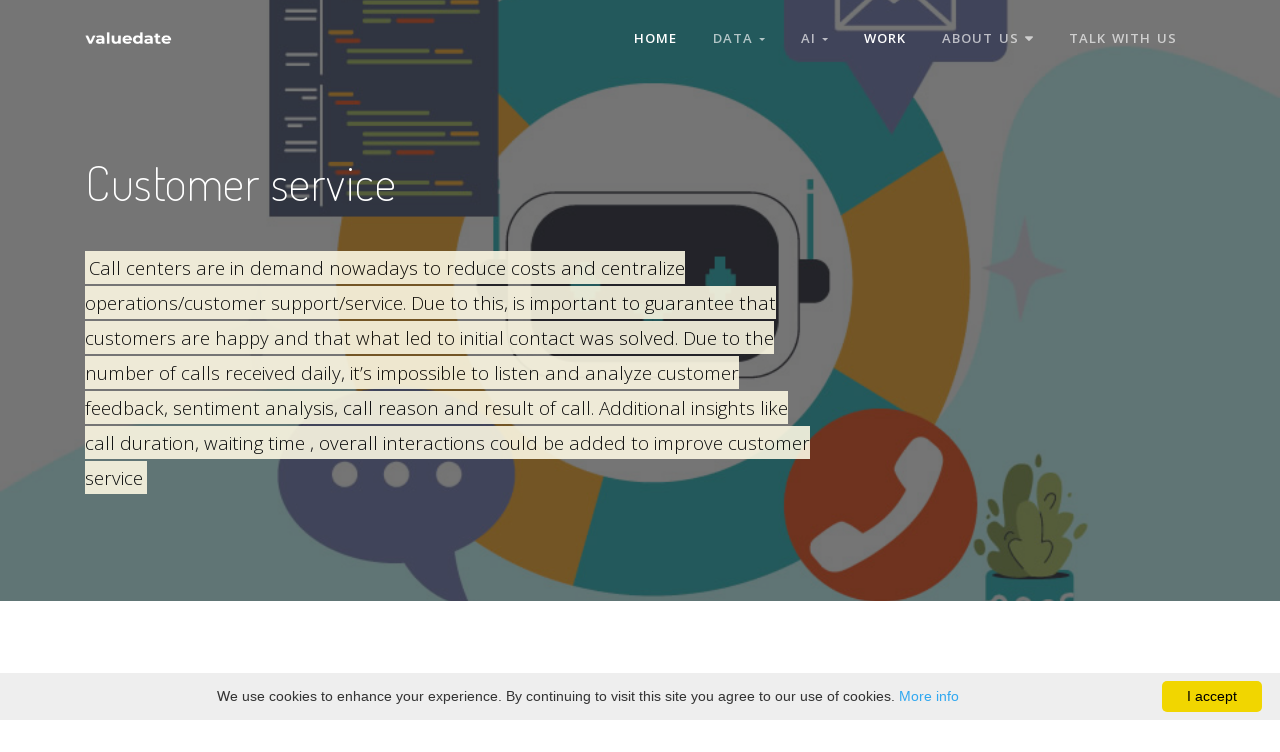

--- FILE ---
content_type: text/html; charset=utf-8
request_url: https://www.valuedate.io/work/view/3/
body_size: 20449
content:
<!DOCTYPE html>
<html lang="en">
  <head>
    <!-- -------------------------------------------------------------------------------
                      _                      _           _                _
                     | |                    | |         | |              (_)
     __   __   __ _  | |  _   _    ___    __| |   __ _  | |_    ___       _    ___
     \ \ / /  / _` | | | | | | |  / _ \  / _` |  / _` | | __|  / _ \     | |  / _ \
      \ V /  | (_| | | | | |_| | |  __/ | (_| | | (_| | | |_  |  __/  _  | | | (_) |
       \_/    \__,_| |_|  \__,_|  \___|  \__,_|  \__,_|  \__|  \___| (_) |_|  \___/

                                   www.valuedate.io
    ------------------------------------------------------------------------------- -->
    <meta charset="utf-8">
	
	
    <meta name="viewport" content="width=device-width, initial-scale=1, shrink-to-fit=no">
    <meta name="description" content="Lead with Data, Leverage with AI">
    <meta name="keywords" content="Data Strategy, Data Governance, AI, GenAI, Core, Maintenance, Data IO, Input Output, ETL, ELT, Data Science, Data Analytics, Advanced Analytics, Data Development, Data X, Research and Development, R&amp;D, Software Development, Web Applications, Support, Near shore, Off shore">
    <meta name="author" content="valuedate">
    <meta name="language" content="en-US"/>
    <meta name="robots" content="index,follow"/>
    <meta name="rating" content="general">
      <meta name="apple-mobile-web-app-capable" content="yes">

      <meta name="mobile-web-app-capable" content="yes">

        <title>valuedate - Lead with Data, Leverage with AI</title>

    <!-- Styles -->
    <link href="/static/css/page.css" rel="stylesheet">
    <link href="/static/css/style.css" rel="stylesheet">

    <!-- Favicons -->
    <link rel="apple-touch-icon" href="/static/img/apple-touch-icon.png">
    <link rel="icon" href="/static/img/favicon_lines.png">
    <link rel="shortcut icon" href="/static/img/favicon_lines.png">

    <!--  Open Graph Tags -->
      
    <meta property="og:title" content="valuedate.io">
    <meta property="og:description" content="valuedate - Lead with Data, Leverage with AI">
      <meta property="og:image" content="/static/img/social/facebook/cover.png">
    <meta property="og:url" content="http://valuedate.io">

    <!-- Global site tag (gtag.js) - Google Analytics -->
	<script async src="https://www.googletagmanager.com/gtag/js?id=UA-43350171-2"></script>
	<script>
	  window.dataLayer = window.dataLayer || [];
	  function gtag(){dataLayer.push(arguments);}
	  gtag('js', new Date());

	  gtag('config', 'UA-43350171-2');
	</script>

 <script>
        // Generate a session ID
        function generateSessionId() {
            const timestamp = new Date().getTime();
            const randomNum = Math.floor(Math.random() * 10000);
            return `session_${timestamp}_${randomNum}`;
        }
        </script>


    <!--  <script src="https://genai.valuedate.io/static/chat/plugin_b4.js"></script>-->
     <script src="http://127.0.0.1:8002/static/chat/plugin_b4.js"></script>
<script>

    console.log('Loading GenAI Chat Plugin...');
    console.log(generateSessionId());

    document.addEventListener('DOMContentLoaded', function() {
            const chat = new GenAiChatPlugin({
            // Server configuration
            //https://genai.valuedate.io
            serverUrl: 'https://genai.valuedate.io',

            // UI customization
            chatName: 'Valéria',
            defaultGreeting: 'Hello! How can I assist you today?',
            defaultSender: '<b>Valéria</b> @ <a href="https://genai.valuedate.io" target="_blank">genai.valuedate.io</a>',
            enableFeedback: true,

            // Translations
            translations: {
                send: 'Send'
            },

            // CSRF configuration
            csrfHeaderName: 'X-CSRFToken',
            csrfCookieName: 'csrftoken',
            disableCsrf: true, // Set to true only if your API doesn't require CSRF

            // User parameters
            userEmail: 'account@valuedate.pt',
            userName: 'John Doe',
            userToken: 'auth_token_12345',
            language: 'en',
            browserSession: generateSessionId(),
            sourceApp: 'valuedate.io',

            // Message formatting
            formatMessage: true, // Format messages with user details

            // Debugging
            debug: true // Enable for console logs during development
        });
    });



</script>


	</head>
<body>
  

 <!--
      |‒‒‒‒‒‒‒‒‒‒‒‒‒‒‒‒‒‒‒‒‒‒‒‒‒‒‒‒‒‒‒‒‒‒‒‒‒‒‒‒‒‒‒‒‒‒‒‒‒‒‒‒‒‒‒‒‒‒‒‒‒‒‒‒‒‒‒‒‒‒‒‒‒‒
      | Navbar
      |‒‒‒‒‒‒‒‒‒‒‒‒‒‒‒‒‒‒‒‒‒‒‒‒‒‒‒‒‒‒‒‒‒‒‒‒‒‒‒‒‒‒‒‒‒‒‒‒‒‒‒‒‒‒‒‒‒‒‒‒‒‒‒‒‒‒‒‒‒‒‒‒‒‒
      !-->
    <nav class="navbar navbar-expand-lg navbar-light navbar-stick-dark" data-navbar="smart">
      <div class="container">

        <div class="navbar-left">
          <button class="navbar-toggler" type="button">&#9776;</button>
          <a class="navbar-brand" href="/">
            <img class="logo-dark" src="/static/img/logo.png" alt="valuedate" width="200" height="12">
            <img class="logo-light" src="/static/img/logo-light.png" alt="valuedate" width="200" height="12">

          </a>
        </div>

       <section class="navbar-mobile">
          <ul class="nav nav-navbar  ml-auto">

                  <li class="nav-item">
                    <a class="nav-link active" href="/">Home</a>
                  </li>

              <li class="nav-item nav-mega">
                    <a class="nav-link" href="#">Data <span class="arrow"></span></a>
                    <nav class="nav p-4">
                      <div class="row">
                        <div class="col-lg-3">
                          <h6>.</h6>
                            <p class="small-2 mb-0">Lead with Data, Leverage with AI <b>nearshore & offshore</b></p>
                        </div>

                        <div class="col-lg-3">
                          <h6>Strategy</h6>
                          <nav class="nav flex-column">
                             <a class="nav-link" href="/services/strategy">Strategy</a>
                              <a class="nav-link" href="/services/governance">Governance</a>
                              <a class="nav-link" href="/services/dataacademy">Data Academy</a>
                          </nav>
                        </div>

                        <div class="col-lg-3">
                          <h6>Engineering</h6>
                          <nav class="nav flex-column">
                            <a class="nav-link" href="/services/core">Platform & Core</a>
                              <a class="nav-link" href="/services/dataio">Data iO/ETL & Quality</a>
                              <a class="nav-link" href="/services/datasupport">Data Support & Operations</a>

                          </nav>
                        </div>

                        <div class="col-lg-3">
                          <h6>Ops</h6>
                          <nav class="nav flex-column">
                              <a class="nav-link" href="/services/devops"> DevOps</a>
                              <a class="nav-link" href="#"> CloudOps</a>
                          </nav>
                        </div>
                      </div>
                    </nav>
                  </li>
 <li class="nav-item nav-mega">
                    <a class="nav-link" href="#">AI <span class="arrow"></span></a>
                    <nav class="nav p-4">
                      <div class="row">
                        <div class="col-lg-4">
                          <h6>.</h6>
                            <p class="small-2 mb-0">From ideas to MVP and finally to products. we have you covered</p>
                        </div>



                        <div class="col-lg-4">
                          <h6>Products</h6>
                          <nav class="nav flex-column">
                              <a class="nav-link" href="/solutions/industry/aoc">Predictive Maintenance</a>
                              <a class="nav-link" href="/solutions/industry/genai">Gen<b>Ai</b></a>
                              <a class="nav-link" href="/solutions/industry/smartoperations">Smart Operations</a>
                          </nav>
                        </div>

                          <div class="col-lg-4">
                          <h6>Science</h6>
                          <nav class="nav flex-column">
                              <a class="nav-link" href="/services/datascience">Data Science</a>
                              <a class="nav-link" href="/services/dataanalytics">Data Analytics</a>
                              <a class="nav-link" href="/services/mlops">MLOps</a>
                          </nav>
                        </div>


                      </div>
                    </nav>
                  </li>
              <!--
              <li class="nav-item">
                    <a class="nav-link" href="#">Solutions  <i class="fa fa-caret-down"></i></a>
                    <nav class="nav">
                        <a class="nav-link" href="/solutions/industry/aoc">Advanced Operations Center</a>
                        <a class="nav-link" href="/solutions/security/datalock">Data Lock</a>
                        <a class="nav-link" href="/solutions/framework/databricks">Databricks Framework</a>
                    </nav>
                  </li>
                  -->
              <li class="nav-item">
                    <a class="nav-link active" href="/work">Work</a>
                  </li>


                  <li class="nav-item">
                    <a class="nav-link" href="/aboutus/whyvaluedate">About Us <i class="fa fa-caret-down"></i></a>
                    <nav class="nav">
                      <a class="nav-link" href="/aboutus/whyvaluedate">valuedate</a>
                      <a class="nav-link" href="/aboutus/career">Open Positions</a>
                      <a class="nav-link" href="/aboutus/partners">Partners</a>
                        <a class="nav-link" href="/static/resources/ispolicy.pdf" target="_blank">Information Security Policy</a>
                      <!--<a class="nav-link" href="/aboutus/blog">Blog</a>-->
                    </nav>
                  </li>

                  <li class="nav-item">
                      <a class="nav-link" href="/talkwithus">Talk with us</a>
                  </li>

                </ul>


        </section>

      </div>
    </nav><!-- /.navbar -->



	



 <!-- Header -->
    <header class="header text-white" style="background-image: url(/static/img/work/003_overview.jpg); background-color: #262a37;" data-overlay="6">
      <div class="container">
        <div class="row">
          <div class="col-md-8">

            <h1 class="display-4">Customer service</h1>
            <p class="lead-2 opacity-90 mt-6"><mark>Call centers are in demand nowadays to reduce costs and centralize operations/customer support/service. Due to this, is important to guarantee that customers are happy and that what led to initial contact was solved.
Due to the number of calls received daily, it’s impossible to listen and analyze customer feedback, sentiment analysis, call reason and result of call. Additional insights like call duration, waiting time , overall interactions could be added to improve customer service</mark></p>
              


          </div>
        </div>
      </div>
    </header><!-- /.header -->



    <!-- Main Content -->
    <main class="main-content">

       <!--
      |‒‒‒‒‒‒‒‒‒‒‒‒‒‒‒‒‒‒‒‒‒‒‒‒‒‒‒‒‒‒‒‒‒‒‒‒‒‒‒‒‒‒‒‒‒‒‒‒‒‒‒‒‒‒‒‒‒‒‒‒‒‒‒‒‒‒‒‒‒‒‒‒‒‒
      | Detail
      |‒‒‒‒‒‒‒‒‒‒‒‒‒‒‒‒‒‒‒‒‒‒‒‒‒‒‒‒‒‒‒‒‒‒‒‒‒‒‒‒‒‒‒‒‒‒‒‒‒‒‒‒‒‒‒‒‒‒‒‒‒‒‒‒‒‒‒‒‒‒‒‒‒‒
      !-->
      <section class="section">
        <div class="container">

          <div class="row">

            <div class="col-md-6 ml-auto order-md-last mb-7 mb-md-0">
              <div class="slider-dots-fill-primary text-center" data-provide="slider" data-dots="true">
                <div><img src="/static/img/work/003_icon.jpg"></div>
                <div><img src="/static/img/work/003_overview.jpg"></div>
                <div><img src="/static/img/work/003_approach.jpg"></div>
                <div><img src="/static/img/work/003_value_delivered.jpg"></div>

              </div>
            </div>

            <div class="col-11 mx-auto col-md-5 mx-md-0">
             <h5>Challenge</h5>

              <p>There are many challenges that make this an interest use case:
<ul class="list-unstyled">
                <li><span class="mr-1 ti-check text-success small-3"></span>
Volume of Data</li>
<li><span class="mr-1 ti-check text-success small-3"></span>Complexity of Analysis</li>
<li><span class="mr-1 ti-check text-success small-3"></span>Integration and Real-Time Processing</li>
<li><span class="mr-1 ti-check text-success small-3"></span>Accuracy and Reliability</li>
<li><span class="mr-1 ti-check text-success small-3"></span>Privacy and Data Security</li>
<li><span class="mr-1 ti-check text-success small-3"></span>Scalability</li>
<li><span class="mr-1 ti-check text-success small-3"></span>Customization and Learning</li>
<li><span class="mr-1 ti-check text-success small-3"></span>Multilingual Support</li>
</ul></p>

              <!--
              <ul class="list-unstyled">
                <li><span class="mr-1 ti-check text-success small-3"></span> </li>

              </ul>
              -->

              <div class="row gap-y align-items-center text-center  rounded p-5 mt-7">
                <div class="col-md-auto ml-auto order-md-last">
                  <h4 class="lead-5 mb-0 lh-1 fw-500"></h4>
                  <small class="text-lighter"></small>
                </div>

                <div class="col-md-auto">
                  <a class="btn btn-lg btn-round btn-success " href="/talkwithus">Talk with us</a>

                </div>
              </div>
            </div>

          </div>

          <hr class="my-8">

          <div class="row">
            <div class="col-lg-8 mx-auto">

              <h6>Approach</h6>
              <p><ol>
<li>After each call, a new audio is generated and recorded in call center app (Talkdesk)</li>
<li>Using an API, the new call is pulled into a storage</li>
<li>Using Speech Recognition Service, audio is translated into text</li>
<li>Using ChatGPT and given context, data is anonymized and features are extracted (eg: call context, customer feedback, customer sentiment analysis)</li>
<li>Data is stored along side with call identifiers</li>
<li>Data is analyzed using PowerBI</li>
</ol></p>
                <img src="/static/img/work/003_approach.jpg">

              <h6>Value Delivered</h6>
              <p>Insights and call quality control, that was measure by call complaints given on specific channels, now can be automated and analyses in real-time. For this business challenge the value isn’t quantitative but qualitative, since customer service is expected to improve and problems to be detected earlier. As an example:
<ul>
<li>Guided scripts for operators improvements</li>
<li>Operator feedback</li>
</ul></p>
                <img src="/static/img/work/003_value_delivered.jpg">

            </div>
          </div>

        </div>
      </section>

      
	
<!--
      |‒‒‒‒‒‒‒‒‒‒‒‒‒‒‒‒‒‒‒‒‒‒‒‒‒‒‒‒‒‒‒‒‒‒‒‒‒‒‒‒‒‒‒‒‒‒‒‒‒‒‒‒‒‒‒‒‒‒‒‒‒‒‒‒‒‒‒‒‒‒‒‒‒‒
      | Partners
      |‒‒‒‒‒‒‒‒‒‒‒‒‒‒‒‒‒‒‒‒‒‒‒‒‒‒‒‒‒‒‒‒‒‒‒‒‒‒‒‒‒‒‒‒‒‒‒‒‒‒‒‒‒‒‒‒‒‒‒‒‒‒‒‒‒‒‒‒‒‒‒‒‒‒
      !-->

      <section class="section bg-gray">
        <div class="container">
          <header class="section-header">
            <h2>Cloud Experts</h2>
            <hr>
            <p class="lead">Guidance and hands-on-keyboard through your cloud journey, from migration to AI in production</p>
          </header>

          <div class="row gap-y partner">
            <div class="col-6 col-md-3">
              <img src="/static/img/partners/partner_aws.png" alt="AWS">
            </div>


          </div>

        </div>
      </section>




     

 <!--
      |‒‒‒‒‒‒‒‒‒‒‒‒‒‒‒‒‒‒‒‒‒‒‒‒‒‒‒‒‒‒‒‒‒‒‒‒‒‒‒‒‒‒‒‒‒‒‒‒‒‒‒‒‒‒‒‒‒‒‒‒‒‒‒‒‒‒‒‒‒‒‒‒‒‒
      | Map
      |‒‒‒‒‒‒‒‒‒‒‒‒‒‒‒‒‒‒‒‒‒‒‒‒‒‒‒‒‒‒‒‒‒‒‒‒‒‒‒‒‒‒‒‒‒‒‒‒‒‒‒‒‒‒‒‒‒‒‒‒‒‒‒‒‒‒‒‒‒‒‒‒‒‒
      !-->
         <section class="section bg-img" style="background-image: url(/static/img/bg/16.jpg)" data-overlay="6">
        <div class="container">
          <div class="row gap-y align-items-center">

            <div class="col-md-5 text-white">
              <p class="text-uppercase small opacity-70 fw-600 ls-1">Head Office</p>
              <p>Rua Ramalho Ortigão 213<br>
                 4900-422 Viana do Castelo<br>
               Portugal</p>
              <p>Phone: +351 258 121 902 (Call to national fixed network) <br>Mobile: +351 964 367 684 (Call to national mobile network) <br>Email: account@valuedate.pt</p>
              <br>
              <h6>Follow Us</h6>
              <div class="social social-sm social-inverse">
			    <a class="social-twitter" href="https://www.linkedin.com/company/valuedate"><i class="fa fa-linkedin"></i></a>
			    <a class="social-github" href="https://github.com/valuedate"><i class="fa fa-github"></i></a>
              </div>
            </div>


            <div class="col-md-7">
              <div class="h-400 rounded"
                   data-provide="map"
                   data-lat="41.7038545"
                   data-lng="-8.8254577"
                   data-marker-lat="41.7038545"
                   data-marker-lng="-8.8254577"
                   data-info="valuedate.io"

                ></div>
            </div>

          </div>
        </div>
      </section>



    </main><!-- /.main-content -->



	<!-- Footer -->
	<footer class="footer">
	  <div class="container">
		<div class="row gap-y align-items-center">

		  <div class="col-md-7 text-center text-md-left">
              <a href="/static/resources/iso27001.pdf" target="_blank" ><img width="10%" src="/static/img/icon/iso27001.jpg" alt="ISO 27001 certified"></a>
			<small>© valuedate 2026, All rights reserved.
                <a href="/cookiepolicy">Cookie Policy</a> and <a href="/static/resources/privacypolicy.pdf" target="_blank">Privacy and Data protection</a>
            </small>
		  </div>

		  <div class="col-md-5 text-center text-md-right">
			<div class="social">

			    <a class="social-linkedin" href="https://www.linkedin.com/company/valuedate/"><i class="fa fa-linkedin"></i></a>
                <a class="social-youtube" href="https://www.youtube.com/channel/UCeRGYob-YnSYOhc6H0qeWnQ"><i class="fa fa-youtube"></i></a>
                <a class="social-github" href="https://github.com/valuedate"><i class="fa fa-github"></i></a>
                <a class="social-facebook" href="https://www.facebook.com/valuedate"><i class="fa fa-facebook"></i></a>
                <script src="https://platform.linkedin.com/in.js" type="text/javascript"> lang: en_US</script>
                <script type="IN/FollowCompany" data-id="18570936" data-counter="bottom"></script>
			</div>
		  </div>

		</div>
	  </div>
	</footer><!-- /.footer -->

	<!-- Scripts -->
	<script src="/static/js/page.min.js"></script>
	<script src="/static/js/script.js"></script>
        <script type="text/javascript" id="cookieinfo"
            src="/static/js/cookieinfo.min.js"
	data-cookie="CookieInfoScript"
	data-text-align="center"
    data-close-text="I accept"
    ></script>



</body>
</html>


--- FILE ---
content_type: text/css; charset="utf-8"
request_url: https://www.valuedate.io/static/css/page.css
body_size: 494198
content:
@charset "UTF-8";
@import url("https://fonts.googleapis.com/css?family=Open+Sans:300,400,600,700|Dosis:200,400,500,600");
:root {
  --blue: #50a1ff;
  --indigo: #6610f2;
  --purple: #926dde;
  --pink: #e83e8c;
  --red: #ff4954;
  --orange: #ffbe00;
  --yellow: #ffba00;
  --green: #3cd458;
  --teal: #20c997;
  --cyan: #17a2b8;
  --white: #fff;
  --gray: #868e96;
  --gray-dark: #343a40;
  --primary: #50a1ff;
  --secondary: #e9ecf0;
  --success: #3cd458;
  --info: #926dde;
  --warning: #ffba00;
  --danger: #ff4954;
  --light: #f8f9fa;
  --dark: #191919;
  --breakpoint-xs: 0;
  --breakpoint-sm: 576px;
  --breakpoint-md: 768px;
  --breakpoint-lg: 992px;
  --breakpoint-xl: 1200px;
  --font-family-sans-serif: -apple-system, BlinkMacSystemFont, "Segoe UI", Roboto, "Helvetica Neue", Arial, sans-serif, "Apple Color Emoji", "Segoe UI Emoji", "Segoe UI Symbol";
  --font-family-monospace: SFMono-Regular, Menlo, Monaco, Consolas, "Liberation Mono", "Courier New", monospace; }

*,
*::before,
*::after {
  -webkit-box-sizing: border-box;
          box-sizing: border-box; }

html {
  font-family: sans-serif;
  line-height: 1.15;
  -webkit-text-size-adjust: 100%;
  -ms-text-size-adjust: 100%;
  -ms-overflow-style: scrollbar;
  -webkit-tap-highlight-color: rgba(0, 0, 0, 0); }

@-ms-viewport {
  width: device-width; }

article, aside, figcaption, figure, footer, header, hgroup, main, nav, section {
  display: block; }

body {
  margin: 0;
  font-family: "Open Sans", sans-serif;
  font-size: 0.9375rem;
  font-weight: 300;
  line-height: 1.9;
  color: #757575;
  text-align: left;
  background-color: #ffffff; }

[tabindex="-1"]:focus {
  outline: 0 !important; }

hr {
  -webkit-box-sizing: content-box;
          box-sizing: content-box;
  height: 0;
  overflow: visible; }

h1, h2, h3, h4, h5, h6 {
  margin-top: 0;
  margin-bottom: 0.5rem; }

p {
  margin-top: 0;
  margin-bottom: 1rem; }

abbr[title],
abbr[data-original-title] {
  text-decoration: underline;
  -webkit-text-decoration: underline dotted;
          text-decoration: underline dotted;
  cursor: help;
  border-bottom: 0; }

address {
  margin-bottom: 1rem;
  font-style: normal;
  line-height: inherit; }

ol,
ul,
dl {
  margin-top: 0;
  margin-bottom: 1rem; }

ol ol,
ul ul,
ol ul,
ul ol {
  margin-bottom: 0; }

dt {
  font-weight: 600; }

dd {
  margin-bottom: .5rem;
  margin-left: 0; }

blockquote {
  margin: 0 0 1rem; }

dfn {
  font-style: italic; }

b,
strong {
  font-weight: bolder; }

small {
  font-size: 80%; }

sub,
sup {
  position: relative;
  font-size: 75%;
  line-height: 0;
  vertical-align: baseline; }

sub {
  bottom: -.25em; }

sup {
  top: -.5em; }

a {
  color: #50a1ff;
  text-decoration: none;
  background-color: transparent;
  -webkit-text-decoration-skip: objects; }
  a:hover {
    color: #0478ff;
    text-decoration: underline; }

a:not([href]):not([tabindex]) {
  color: inherit;
  text-decoration: none; }
  a:not([href]):not([tabindex]):hover, a:not([href]):not([tabindex]):focus {
    color: inherit;
    text-decoration: none; }
  a:not([href]):not([tabindex]):focus {
    outline: 0; }

pre,
code,
kbd,
samp {
  font-family: SFMono-Regular, Menlo, Monaco, Consolas, "Liberation Mono", "Courier New", monospace;
  font-size: 1em; }

pre {
  margin-top: 0;
  margin-bottom: 1rem;
  overflow: auto;
  -ms-overflow-style: scrollbar; }

figure {
  margin: 0 0 1rem; }

img {
  vertical-align: middle;
  border-style: none; }

svg:not(:root) {
  overflow: hidden; }

table {
  border-collapse: collapse; }

caption {
  padding-top: 0.75rem;
  padding-bottom: 0.75rem;
  color: #868e96;
  text-align: left;
  caption-side: bottom; }

th {
  text-align: inherit; }

label {
  display: inline-block;
  margin-bottom: 0.5rem; }

button {
  border-radius: 0; }

button:focus {
  outline: 1px dotted;
  outline: 5px auto -webkit-focus-ring-color; }

input,
button,
select,
optgroup,
textarea {
  margin: 0;
  font-family: inherit;
  font-size: inherit;
  line-height: inherit; }

button,
input {
  overflow: visible; }

button,
select {
  text-transform: none; }

button,
html [type="button"],
[type="reset"],
[type="submit"] {
  -webkit-appearance: button; }

button::-moz-focus-inner,
[type="button"]::-moz-focus-inner,
[type="reset"]::-moz-focus-inner,
[type="submit"]::-moz-focus-inner {
  padding: 0;
  border-style: none; }

input[type="radio"],
input[type="checkbox"] {
  -webkit-box-sizing: border-box;
          box-sizing: border-box;
  padding: 0; }

input[type="date"],
input[type="time"],
input[type="datetime-local"],
input[type="month"] {
  -webkit-appearance: listbox; }

textarea {
  overflow: auto;
  resize: vertical; }

fieldset {
  min-width: 0;
  padding: 0;
  margin: 0;
  border: 0; }

legend {
  display: block;
  width: 100%;
  max-width: 100%;
  padding: 0;
  margin-bottom: .5rem;
  font-size: 1.5rem;
  line-height: inherit;
  color: inherit;
  white-space: normal; }

progress {
  vertical-align: baseline; }

[type="number"]::-webkit-inner-spin-button,
[type="number"]::-webkit-outer-spin-button {
  height: auto; }

[type="search"] {
  outline-offset: -2px;
  -webkit-appearance: none; }

[type="search"]::-webkit-search-cancel-button,
[type="search"]::-webkit-search-decoration {
  -webkit-appearance: none; }

::-webkit-file-upload-button {
  font: inherit;
  -webkit-appearance: button; }

output {
  display: inline-block; }

summary {
  display: list-item;
  cursor: pointer; }

template {
  display: none; }

[hidden] {
  display: none !important; }

h1, h2, h3, h4, h5, h6,
.h1, .h2, .h3, .h4, .h5, .h6 {
  margin-bottom: 0.5rem;
  font-family: Dosis, sans-serif;
  font-weight: 400;
  line-height: 1.5;
  color: #323d47; }

h1, .h1 {
  font-size: 2.57813rem; }

h2, .h2 {
  font-size: 2.10938rem; }

h3, .h3 {
  font-size: 1.75781rem; }

h4, .h4 {
  font-size: 1.52344rem; }

h5, .h5 {
  font-size: 1.23047rem; }

h6, .h6 {
  font-size: 1.05469rem; }

.lead, .pricing-4 .plan-price p {
  font-size: 1.17188rem;
  font-weight: 300; }

.display-1 {
  font-size: 5rem;
  font-weight: 200;
  line-height: 1.5; }

.display-2 {
  font-size: 4rem;
  font-weight: 200;
  line-height: 1.5; }

.display-3 {
  font-size: 3.5rem;
  font-weight: 200;
  line-height: 1.5; }

.display-4 {
  font-size: 3rem;
  font-weight: 200;
  line-height: 1.5; }

hr {
  margin-top: 1rem;
  margin-bottom: 1rem;
  border: 0;
  border-top: 1px solid rgba(0, 0, 0, 0.1); }

small,
.small {
  font-size: 85%;
  font-weight: 400; }

mark,
.mark {
  padding: 0.2em;
  background-color: #fcf8e3; }

.list-unstyled {
  padding-left: 0;
  list-style: none; }

.list-inline {
  padding-left: 0;
  list-style: none; }

.list-inline-item {
  display: inline-block; }
  .list-inline-item:not(:last-child) {
    margin-right: 0.5rem; }

.initialism {
  font-size: 90%;
  text-transform: uppercase; }

.blockquote {
  margin-bottom: 1rem;
  font-size: 1.17188rem; }

.blockquote-footer {
  display: block;
  font-size: 80%;
  color: #868e96; }
  .blockquote-footer::before {
    content: "\2014 \00A0"; }

.img-fluid {
  max-width: 100%;
  height: auto; }

.img-thumbnail {
  padding: 0.25rem;
  background-color: #ffffff;
  border: 1px solid #dee2e6;
  border-radius: 0.25rem;
  max-width: 100%;
  height: auto; }

.figure {
  display: inline-block; }

.figure-img {
  margin-bottom: 0.5rem;
  line-height: 1; }

.figure-caption {
  font-size: 90%;
  color: #868e96; }

code {
  font-size: 87.5%;
  color: #e83e8c;
  word-break: break-word; }
  a > code {
    color: inherit; }

kbd {
  padding: 0.2rem 0.4rem;
  font-size: 87.5%;
  color: #fff;
  background-color: #212529;
  border-radius: 0.125rem; }
  kbd kbd {
    padding: 0;
    font-size: 100%;
    font-weight: 600; }

pre {
  display: block;
  font-size: 87.5%;
  color: #212529; }
  pre code {
    font-size: inherit;
    color: inherit;
    word-break: normal; }

.pre-scrollable {
  max-height: 340px;
  overflow-y: scroll; }

.container {
  width: 100%;
  padding-right: 15px;
  padding-left: 15px;
  margin-right: auto;
  margin-left: auto; }
  @media (min-width: 576px) {
    .container {
      max-width: 540px; } }
  @media (min-width: 768px) {
    .container {
      max-width: 720px; } }
  @media (min-width: 992px) {
    .container {
      max-width: 960px; } }
  @media (min-width: 1200px) {
    .container {
      max-width: 1140px; } }

.container-fluid {
  width: 100%;
  padding-right: 15px;
  padding-left: 15px;
  margin-right: auto;
  margin-left: auto; }

.row {
  display: -webkit-box;
  display: flex;
  flex-wrap: wrap;
  margin-right: -15px;
  margin-left: -15px; }

.no-gutters {
  margin-right: 0;
  margin-left: 0; }
  .no-gutters > .col,
  .no-gutters > [class*="col-"] {
    padding-right: 0;
    padding-left: 0; }

.col-1, .col-2, .col-3, .col-4, .col-5, .col-6, .col-7, .col-8, .col-9, .col-10, .col-11, .col-12, .col,
.col-auto, .col-sm-1, .col-sm-2, .col-sm-3, .col-sm-4, .col-sm-5, .col-sm-6, .col-sm-7, .col-sm-8, .col-sm-9, .col-sm-10, .col-sm-11, .col-sm-12, .col-sm,
.col-sm-auto, .col-md-1, .col-md-2, .col-md-3, .col-md-4, .col-md-5, .col-md-6, .col-md-7, .col-md-8, .col-md-9, .col-md-10, .col-md-11, .col-md-12, .col-md,
.col-md-auto, .col-lg-1, .col-lg-2, .col-lg-3, .col-lg-4, .col-lg-5, .col-lg-6, .col-lg-7, .col-lg-8, .col-lg-9, .col-lg-10, .col-lg-11, .col-lg-12, .col-lg,
.col-lg-auto, .col-xl-1, .col-xl-2, .col-xl-3, .col-xl-4, .col-xl-5, .col-xl-6, .col-xl-7, .col-xl-8, .col-xl-9, .col-xl-10, .col-xl-11, .col-xl-12, .col-xl,
.col-xl-auto {
  position: relative;
  width: 100%;
  min-height: 1px;
  padding-right: 15px;
  padding-left: 15px; }

.col {
  flex-basis: 0;
  -webkit-box-flex: 1;
          flex-grow: 1;
  max-width: 100%; }

.col-auto {
  -webkit-box-flex: 0;
          flex: 0 0 auto;
  width: auto;
  max-width: none; }

.col-1 {
  -webkit-box-flex: 0;
          flex: 0 0 8.33333%;
  max-width: 8.33333%; }

.col-2 {
  -webkit-box-flex: 0;
          flex: 0 0 16.66667%;
  max-width: 16.66667%; }

.col-3 {
  -webkit-box-flex: 0;
          flex: 0 0 25%;
  max-width: 25%; }

.col-4 {
  -webkit-box-flex: 0;
          flex: 0 0 33.33333%;
  max-width: 33.33333%; }

.col-5 {
  -webkit-box-flex: 0;
          flex: 0 0 41.66667%;
  max-width: 41.66667%; }

.col-6 {
  -webkit-box-flex: 0;
          flex: 0 0 50%;
  max-width: 50%; }

.col-7 {
  -webkit-box-flex: 0;
          flex: 0 0 58.33333%;
  max-width: 58.33333%; }

.col-8 {
  -webkit-box-flex: 0;
          flex: 0 0 66.66667%;
  max-width: 66.66667%; }

.col-9 {
  -webkit-box-flex: 0;
          flex: 0 0 75%;
  max-width: 75%; }

.col-10 {
  -webkit-box-flex: 0;
          flex: 0 0 83.33333%;
  max-width: 83.33333%; }

.col-11 {
  -webkit-box-flex: 0;
          flex: 0 0 91.66667%;
  max-width: 91.66667%; }

.col-12 {
  -webkit-box-flex: 0;
          flex: 0 0 100%;
  max-width: 100%; }

.order-first {
  -webkit-box-ordinal-group: 0;
          order: -1; }

.order-last {
  -webkit-box-ordinal-group: 14;
          order: 13; }

.order-0 {
  -webkit-box-ordinal-group: 1;
          order: 0; }

.order-1 {
  -webkit-box-ordinal-group: 2;
          order: 1; }

.order-2 {
  -webkit-box-ordinal-group: 3;
          order: 2; }

.order-3 {
  -webkit-box-ordinal-group: 4;
          order: 3; }

.order-4 {
  -webkit-box-ordinal-group: 5;
          order: 4; }

.order-5 {
  -webkit-box-ordinal-group: 6;
          order: 5; }

.order-6 {
  -webkit-box-ordinal-group: 7;
          order: 6; }

.order-7 {
  -webkit-box-ordinal-group: 8;
          order: 7; }

.order-8 {
  -webkit-box-ordinal-group: 9;
          order: 8; }

.order-9 {
  -webkit-box-ordinal-group: 10;
          order: 9; }

.order-10 {
  -webkit-box-ordinal-group: 11;
          order: 10; }

.order-11 {
  -webkit-box-ordinal-group: 12;
          order: 11; }

.order-12 {
  -webkit-box-ordinal-group: 13;
          order: 12; }

.offset-1 {
  margin-left: 8.33333%; }

.offset-2 {
  margin-left: 16.66667%; }

.offset-3 {
  margin-left: 25%; }

.offset-4 {
  margin-left: 33.33333%; }

.offset-5 {
  margin-left: 41.66667%; }

.offset-6 {
  margin-left: 50%; }

.offset-7 {
  margin-left: 58.33333%; }

.offset-8 {
  margin-left: 66.66667%; }

.offset-9 {
  margin-left: 75%; }

.offset-10 {
  margin-left: 83.33333%; }

.offset-11 {
  margin-left: 91.66667%; }

@media (min-width: 576px) {
  .col-sm {
    flex-basis: 0;
    -webkit-box-flex: 1;
            flex-grow: 1;
    max-width: 100%; }
  .col-sm-auto {
    -webkit-box-flex: 0;
            flex: 0 0 auto;
    width: auto;
    max-width: none; }
  .col-sm-1 {
    -webkit-box-flex: 0;
            flex: 0 0 8.33333%;
    max-width: 8.33333%; }
  .col-sm-2 {
    -webkit-box-flex: 0;
            flex: 0 0 16.66667%;
    max-width: 16.66667%; }
  .col-sm-3 {
    -webkit-box-flex: 0;
            flex: 0 0 25%;
    max-width: 25%; }
  .col-sm-4 {
    -webkit-box-flex: 0;
            flex: 0 0 33.33333%;
    max-width: 33.33333%; }
  .col-sm-5 {
    -webkit-box-flex: 0;
            flex: 0 0 41.66667%;
    max-width: 41.66667%; }
  .col-sm-6 {
    -webkit-box-flex: 0;
            flex: 0 0 50%;
    max-width: 50%; }
  .col-sm-7 {
    -webkit-box-flex: 0;
            flex: 0 0 58.33333%;
    max-width: 58.33333%; }
  .col-sm-8 {
    -webkit-box-flex: 0;
            flex: 0 0 66.66667%;
    max-width: 66.66667%; }
  .col-sm-9 {
    -webkit-box-flex: 0;
            flex: 0 0 75%;
    max-width: 75%; }
  .col-sm-10 {
    -webkit-box-flex: 0;
            flex: 0 0 83.33333%;
    max-width: 83.33333%; }
  .col-sm-11 {
    -webkit-box-flex: 0;
            flex: 0 0 91.66667%;
    max-width: 91.66667%; }
  .col-sm-12 {
    -webkit-box-flex: 0;
            flex: 0 0 100%;
    max-width: 100%; }
  .order-sm-first {
    -webkit-box-ordinal-group: 0;
            order: -1; }
  .order-sm-last {
    -webkit-box-ordinal-group: 14;
            order: 13; }
  .order-sm-0 {
    -webkit-box-ordinal-group: 1;
            order: 0; }
  .order-sm-1 {
    -webkit-box-ordinal-group: 2;
            order: 1; }
  .order-sm-2 {
    -webkit-box-ordinal-group: 3;
            order: 2; }
  .order-sm-3 {
    -webkit-box-ordinal-group: 4;
            order: 3; }
  .order-sm-4 {
    -webkit-box-ordinal-group: 5;
            order: 4; }
  .order-sm-5 {
    -webkit-box-ordinal-group: 6;
            order: 5; }
  .order-sm-6 {
    -webkit-box-ordinal-group: 7;
            order: 6; }
  .order-sm-7 {
    -webkit-box-ordinal-group: 8;
            order: 7; }
  .order-sm-8 {
    -webkit-box-ordinal-group: 9;
            order: 8; }
  .order-sm-9 {
    -webkit-box-ordinal-group: 10;
            order: 9; }
  .order-sm-10 {
    -webkit-box-ordinal-group: 11;
            order: 10; }
  .order-sm-11 {
    -webkit-box-ordinal-group: 12;
            order: 11; }
  .order-sm-12 {
    -webkit-box-ordinal-group: 13;
            order: 12; }
  .offset-sm-0 {
    margin-left: 0; }
  .offset-sm-1 {
    margin-left: 8.33333%; }
  .offset-sm-2 {
    margin-left: 16.66667%; }
  .offset-sm-3 {
    margin-left: 25%; }
  .offset-sm-4 {
    margin-left: 33.33333%; }
  .offset-sm-5 {
    margin-left: 41.66667%; }
  .offset-sm-6 {
    margin-left: 50%; }
  .offset-sm-7 {
    margin-left: 58.33333%; }
  .offset-sm-8 {
    margin-left: 66.66667%; }
  .offset-sm-9 {
    margin-left: 75%; }
  .offset-sm-10 {
    margin-left: 83.33333%; }
  .offset-sm-11 {
    margin-left: 91.66667%; } }

@media (min-width: 768px) {
  .col-md {
    flex-basis: 0;
    -webkit-box-flex: 1;
            flex-grow: 1;
    max-width: 100%; }
  .col-md-auto {
    -webkit-box-flex: 0;
            flex: 0 0 auto;
    width: auto;
    max-width: none; }
  .col-md-1 {
    -webkit-box-flex: 0;
            flex: 0 0 8.33333%;
    max-width: 8.33333%; }
  .col-md-2 {
    -webkit-box-flex: 0;
            flex: 0 0 16.66667%;
    max-width: 16.66667%; }
  .col-md-3 {
    -webkit-box-flex: 0;
            flex: 0 0 25%;
    max-width: 25%; }
  .col-md-4 {
    -webkit-box-flex: 0;
            flex: 0 0 33.33333%;
    max-width: 33.33333%; }
  .col-md-5 {
    -webkit-box-flex: 0;
            flex: 0 0 41.66667%;
    max-width: 41.66667%; }
  .col-md-6 {
    -webkit-box-flex: 0;
            flex: 0 0 50%;
    max-width: 50%; }
  .col-md-7 {
    -webkit-box-flex: 0;
            flex: 0 0 58.33333%;
    max-width: 58.33333%; }
  .col-md-8 {
    -webkit-box-flex: 0;
            flex: 0 0 66.66667%;
    max-width: 66.66667%; }
  .col-md-9 {
    -webkit-box-flex: 0;
            flex: 0 0 75%;
    max-width: 75%; }
  .col-md-10 {
    -webkit-box-flex: 0;
            flex: 0 0 83.33333%;
    max-width: 83.33333%; }
  .col-md-11 {
    -webkit-box-flex: 0;
            flex: 0 0 91.66667%;
    max-width: 91.66667%; }
  .col-md-12 {
    -webkit-box-flex: 0;
            flex: 0 0 100%;
    max-width: 100%; }
  .order-md-first {
    -webkit-box-ordinal-group: 0;
            order: -1; }
  .order-md-last {
    -webkit-box-ordinal-group: 14;
            order: 13; }
  .order-md-0 {
    -webkit-box-ordinal-group: 1;
            order: 0; }
  .order-md-1 {
    -webkit-box-ordinal-group: 2;
            order: 1; }
  .order-md-2 {
    -webkit-box-ordinal-group: 3;
            order: 2; }
  .order-md-3 {
    -webkit-box-ordinal-group: 4;
            order: 3; }
  .order-md-4 {
    -webkit-box-ordinal-group: 5;
            order: 4; }
  .order-md-5 {
    -webkit-box-ordinal-group: 6;
            order: 5; }
  .order-md-6 {
    -webkit-box-ordinal-group: 7;
            order: 6; }
  .order-md-7 {
    -webkit-box-ordinal-group: 8;
            order: 7; }
  .order-md-8 {
    -webkit-box-ordinal-group: 9;
            order: 8; }
  .order-md-9 {
    -webkit-box-ordinal-group: 10;
            order: 9; }
  .order-md-10 {
    -webkit-box-ordinal-group: 11;
            order: 10; }
  .order-md-11 {
    -webkit-box-ordinal-group: 12;
            order: 11; }
  .order-md-12 {
    -webkit-box-ordinal-group: 13;
            order: 12; }
  .offset-md-0 {
    margin-left: 0; }
  .offset-md-1 {
    margin-left: 8.33333%; }
  .offset-md-2 {
    margin-left: 16.66667%; }
  .offset-md-3 {
    margin-left: 25%; }
  .offset-md-4 {
    margin-left: 33.33333%; }
  .offset-md-5 {
    margin-left: 41.66667%; }
  .offset-md-6 {
    margin-left: 50%; }
  .offset-md-7 {
    margin-left: 58.33333%; }
  .offset-md-8 {
    margin-left: 66.66667%; }
  .offset-md-9 {
    margin-left: 75%; }
  .offset-md-10 {
    margin-left: 83.33333%; }
  .offset-md-11 {
    margin-left: 91.66667%; } }

@media (min-width: 992px) {
  .col-lg {
    flex-basis: 0;
    -webkit-box-flex: 1;
            flex-grow: 1;
    max-width: 100%; }
  .col-lg-auto {
    -webkit-box-flex: 0;
            flex: 0 0 auto;
    width: auto;
    max-width: none; }
  .col-lg-1 {
    -webkit-box-flex: 0;
            flex: 0 0 8.33333%;
    max-width: 8.33333%; }
  .col-lg-2 {
    -webkit-box-flex: 0;
            flex: 0 0 16.66667%;
    max-width: 16.66667%; }
  .col-lg-3 {
    -webkit-box-flex: 0;
            flex: 0 0 25%;
    max-width: 25%; }
  .col-lg-4 {
    -webkit-box-flex: 0;
            flex: 0 0 33.33333%;
    max-width: 33.33333%; }
  .col-lg-5 {
    -webkit-box-flex: 0;
            flex: 0 0 41.66667%;
    max-width: 41.66667%; }
  .col-lg-6 {
    -webkit-box-flex: 0;
            flex: 0 0 50%;
    max-width: 50%; }
  .col-lg-7 {
    -webkit-box-flex: 0;
            flex: 0 0 58.33333%;
    max-width: 58.33333%; }
  .col-lg-8 {
    -webkit-box-flex: 0;
            flex: 0 0 66.66667%;
    max-width: 66.66667%; }
  .col-lg-9 {
    -webkit-box-flex: 0;
            flex: 0 0 75%;
    max-width: 75%; }
  .col-lg-10 {
    -webkit-box-flex: 0;
            flex: 0 0 83.33333%;
    max-width: 83.33333%; }
  .col-lg-11 {
    -webkit-box-flex: 0;
            flex: 0 0 91.66667%;
    max-width: 91.66667%; }
  .col-lg-12 {
    -webkit-box-flex: 0;
            flex: 0 0 100%;
    max-width: 100%; }
  .order-lg-first {
    -webkit-box-ordinal-group: 0;
            order: -1; }
  .order-lg-last {
    -webkit-box-ordinal-group: 14;
            order: 13; }
  .order-lg-0 {
    -webkit-box-ordinal-group: 1;
            order: 0; }
  .order-lg-1 {
    -webkit-box-ordinal-group: 2;
            order: 1; }
  .order-lg-2 {
    -webkit-box-ordinal-group: 3;
            order: 2; }
  .order-lg-3 {
    -webkit-box-ordinal-group: 4;
            order: 3; }
  .order-lg-4 {
    -webkit-box-ordinal-group: 5;
            order: 4; }
  .order-lg-5 {
    -webkit-box-ordinal-group: 6;
            order: 5; }
  .order-lg-6 {
    -webkit-box-ordinal-group: 7;
            order: 6; }
  .order-lg-7 {
    -webkit-box-ordinal-group: 8;
            order: 7; }
  .order-lg-8 {
    -webkit-box-ordinal-group: 9;
            order: 8; }
  .order-lg-9 {
    -webkit-box-ordinal-group: 10;
            order: 9; }
  .order-lg-10 {
    -webkit-box-ordinal-group: 11;
            order: 10; }
  .order-lg-11 {
    -webkit-box-ordinal-group: 12;
            order: 11; }
  .order-lg-12 {
    -webkit-box-ordinal-group: 13;
            order: 12; }
  .offset-lg-0 {
    margin-left: 0; }
  .offset-lg-1 {
    margin-left: 8.33333%; }
  .offset-lg-2 {
    margin-left: 16.66667%; }
  .offset-lg-3 {
    margin-left: 25%; }
  .offset-lg-4 {
    margin-left: 33.33333%; }
  .offset-lg-5 {
    margin-left: 41.66667%; }
  .offset-lg-6 {
    margin-left: 50%; }
  .offset-lg-7 {
    margin-left: 58.33333%; }
  .offset-lg-8 {
    margin-left: 66.66667%; }
  .offset-lg-9 {
    margin-left: 75%; }
  .offset-lg-10 {
    margin-left: 83.33333%; }
  .offset-lg-11 {
    margin-left: 91.66667%; } }

@media (min-width: 1200px) {
  .col-xl {
    flex-basis: 0;
    -webkit-box-flex: 1;
            flex-grow: 1;
    max-width: 100%; }
  .col-xl-auto {
    -webkit-box-flex: 0;
            flex: 0 0 auto;
    width: auto;
    max-width: none; }
  .col-xl-1 {
    -webkit-box-flex: 0;
            flex: 0 0 8.33333%;
    max-width: 8.33333%; }
  .col-xl-2 {
    -webkit-box-flex: 0;
            flex: 0 0 16.66667%;
    max-width: 16.66667%; }
  .col-xl-3 {
    -webkit-box-flex: 0;
            flex: 0 0 25%;
    max-width: 25%; }
  .col-xl-4 {
    -webkit-box-flex: 0;
            flex: 0 0 33.33333%;
    max-width: 33.33333%; }
  .col-xl-5 {
    -webkit-box-flex: 0;
            flex: 0 0 41.66667%;
    max-width: 41.66667%; }
  .col-xl-6 {
    -webkit-box-flex: 0;
            flex: 0 0 50%;
    max-width: 50%; }
  .col-xl-7 {
    -webkit-box-flex: 0;
            flex: 0 0 58.33333%;
    max-width: 58.33333%; }
  .col-xl-8 {
    -webkit-box-flex: 0;
            flex: 0 0 66.66667%;
    max-width: 66.66667%; }
  .col-xl-9 {
    -webkit-box-flex: 0;
            flex: 0 0 75%;
    max-width: 75%; }
  .col-xl-10 {
    -webkit-box-flex: 0;
            flex: 0 0 83.33333%;
    max-width: 83.33333%; }
  .col-xl-11 {
    -webkit-box-flex: 0;
            flex: 0 0 91.66667%;
    max-width: 91.66667%; }
  .col-xl-12 {
    -webkit-box-flex: 0;
            flex: 0 0 100%;
    max-width: 100%; }
  .order-xl-first {
    -webkit-box-ordinal-group: 0;
            order: -1; }
  .order-xl-last {
    -webkit-box-ordinal-group: 14;
            order: 13; }
  .order-xl-0 {
    -webkit-box-ordinal-group: 1;
            order: 0; }
  .order-xl-1 {
    -webkit-box-ordinal-group: 2;
            order: 1; }
  .order-xl-2 {
    -webkit-box-ordinal-group: 3;
            order: 2; }
  .order-xl-3 {
    -webkit-box-ordinal-group: 4;
            order: 3; }
  .order-xl-4 {
    -webkit-box-ordinal-group: 5;
            order: 4; }
  .order-xl-5 {
    -webkit-box-ordinal-group: 6;
            order: 5; }
  .order-xl-6 {
    -webkit-box-ordinal-group: 7;
            order: 6; }
  .order-xl-7 {
    -webkit-box-ordinal-group: 8;
            order: 7; }
  .order-xl-8 {
    -webkit-box-ordinal-group: 9;
            order: 8; }
  .order-xl-9 {
    -webkit-box-ordinal-group: 10;
            order: 9; }
  .order-xl-10 {
    -webkit-box-ordinal-group: 11;
            order: 10; }
  .order-xl-11 {
    -webkit-box-ordinal-group: 12;
            order: 11; }
  .order-xl-12 {
    -webkit-box-ordinal-group: 13;
            order: 12; }
  .offset-xl-0 {
    margin-left: 0; }
  .offset-xl-1 {
    margin-left: 8.33333%; }
  .offset-xl-2 {
    margin-left: 16.66667%; }
  .offset-xl-3 {
    margin-left: 25%; }
  .offset-xl-4 {
    margin-left: 33.33333%; }
  .offset-xl-5 {
    margin-left: 41.66667%; }
  .offset-xl-6 {
    margin-left: 50%; }
  .offset-xl-7 {
    margin-left: 58.33333%; }
  .offset-xl-8 {
    margin-left: 66.66667%; }
  .offset-xl-9 {
    margin-left: 75%; }
  .offset-xl-10 {
    margin-left: 83.33333%; }
  .offset-xl-11 {
    margin-left: 91.66667%; } }

.table {
  width: 100%;
  max-width: 100%;
  margin-bottom: 1rem;
  background-color: transparent; }
  .table th,
  .table td {
    padding: 0.75rem;
    vertical-align: top;
    border-top: 1px solid #f1f2f3; }
  .table thead th {
    vertical-align: bottom;
    border-bottom: 2px solid #f1f2f3; }
  .table tbody + tbody {
    border-top: 2px solid #f1f2f3; }
  .table .table {
    background-color: #ffffff; }

.table-sm th,
.table-sm td {
  padding: 0.3rem; }

.table-bordered {
  border: 1px solid #f1f2f3; }
  .table-bordered th,
  .table-bordered td {
    border: 1px solid #f1f2f3; }
  .table-bordered thead th,
  .table-bordered thead td {
    border-bottom-width: 2px; }

.table-borderless th,
.table-borderless td,
.table-borderless thead th,
.table-borderless tbody + tbody {
  border: 0; }

.table-striped tbody tr:nth-of-type(odd) {
  background-color: #fcfdfe; }

.table-hover tbody tr:hover {
  background-color: #f9fafb; }

.table-primary,
.table-primary > th,
.table-primary > td {
  background-color: #cee5ff; }

.table-hover .table-primary:hover {
  background-color: #b5d7ff; }
  .table-hover .table-primary:hover > td,
  .table-hover .table-primary:hover > th {
    background-color: #b5d7ff; }

.table-secondary,
.table-secondary > th,
.table-secondary > td {
  background-color: #f9fafb; }

.table-hover .table-secondary:hover {
  background-color: #eaedf1; }
  .table-hover .table-secondary:hover > td,
  .table-hover .table-secondary:hover > th {
    background-color: #eaedf1; }

.table-success,
.table-success > th,
.table-success > td {
  background-color: #c8f3d0; }

.table-hover .table-success:hover {
  background-color: #b3eebe; }
  .table-hover .table-success:hover > td,
  .table-hover .table-success:hover > th {
    background-color: #b3eebe; }

.table-info,
.table-info > th,
.table-info > td {
  background-color: #e0d6f6; }

.table-hover .table-info:hover {
  background-color: #d0c1f1; }
  .table-hover .table-info:hover > td,
  .table-hover .table-info:hover > th {
    background-color: #d0c1f1; }

.table-warning,
.table-warning > th,
.table-warning > td {
  background-color: #ffecb8; }

.table-hover .table-warning:hover {
  background-color: #ffe59f; }
  .table-hover .table-warning:hover > td,
  .table-hover .table-warning:hover > th {
    background-color: #ffe59f; }

.table-danger,
.table-danger > th,
.table-danger > td {
  background-color: #ffcccf; }

.table-hover .table-danger:hover {
  background-color: #ffb3b7; }
  .table-hover .table-danger:hover > td,
  .table-hover .table-danger:hover > th {
    background-color: #ffb3b7; }

.table-light,
.table-light > th,
.table-light > td {
  background-color: #fdfdfe; }

.table-hover .table-light:hover {
  background-color: #ececf6; }
  .table-hover .table-light:hover > td,
  .table-hover .table-light:hover > th {
    background-color: #ececf6; }

.table-dark,
.table-dark > th,
.table-dark > td {
  background-color: #bfbfbf; }

.table-hover .table-dark:hover {
  background-color: #b2b2b2; }
  .table-hover .table-dark:hover > td,
  .table-hover .table-dark:hover > th {
    background-color: #b2b2b2; }

.table-active,
.table-active > th,
.table-active > td {
  background-color: #f5f6f7; }

.table-hover .table-active:hover {
  background-color: #e7e9ec; }
  .table-hover .table-active:hover > td,
  .table-hover .table-active:hover > th {
    background-color: #e7e9ec; }

.table .thead-dark th {
  color: #ffffff;
  background-color: #212529;
  border-color: #32383e; }

.table .thead-light th {
  color: #323d47;
  background-color: #fafbfb;
  border-color: #f1f2f3; }

.table-dark {
  color: #ffffff;
  background-color: #212529; }
  .table-dark th,
  .table-dark td,
  .table-dark thead th {
    border-color: #32383e; }
  .table-dark.table-bordered {
    border: 0; }
  .table-dark.table-striped tbody tr:nth-of-type(odd) {
    background-color: rgba(255, 255, 255, 0.05); }
  .table-dark.table-hover tbody tr:hover {
    background-color: rgba(255, 255, 255, 0.075); }

@media (max-width: 575.98px) {
  .table-responsive-sm {
    display: block;
    width: 100%;
    overflow-x: auto;
    -webkit-overflow-scrolling: touch;
    -ms-overflow-style: -ms-autohiding-scrollbar; }
    .table-responsive-sm > .table-bordered {
      border: 0; } }

@media (max-width: 767.98px) {
  .table-responsive-md {
    display: block;
    width: 100%;
    overflow-x: auto;
    -webkit-overflow-scrolling: touch;
    -ms-overflow-style: -ms-autohiding-scrollbar; }
    .table-responsive-md > .table-bordered {
      border: 0; } }

@media (max-width: 991.98px) {
  .table-responsive-lg {
    display: block;
    width: 100%;
    overflow-x: auto;
    -webkit-overflow-scrolling: touch;
    -ms-overflow-style: -ms-autohiding-scrollbar; }
    .table-responsive-lg > .table-bordered {
      border: 0; } }

@media (max-width: 1199.98px) {
  .table-responsive-xl {
    display: block;
    width: 100%;
    overflow-x: auto;
    -webkit-overflow-scrolling: touch;
    -ms-overflow-style: -ms-autohiding-scrollbar; }
    .table-responsive-xl > .table-bordered {
      border: 0; } }

.table-responsive {
  display: block;
  width: 100%;
  overflow-x: auto;
  -webkit-overflow-scrolling: touch;
  -ms-overflow-style: -ms-autohiding-scrollbar; }
  .table-responsive > .table-bordered {
    border: 0; }

.form-control {
  display: block;
  width: 100%;
  padding: 0.375rem 0.75rem;
  font-size: 0.9375rem;
  line-height: 1.9;
  color: #999999;
  background-color: #fff;
  -webkit-background-clip: padding-box;
          background-clip: padding-box;
  border: 1px solid #eaeff4;
  border-radius: 2px;
  -webkit-transition: all 0.3s ease-out;
  transition: all 0.3s ease-out; }
  @media screen and (prefers-reduced-motion: reduce) {
    .form-control {
      -webkit-transition: none;
      transition: none; } }
  .form-control::-ms-expand {
    background-color: transparent;
    border: 0; }
  .form-control:focus {
    color: #323d47;
    background-color: #fff;
    border-color: #f1f2f3;
    outline: 0;
    -webkit-box-shadow: 0 0 40px rgba(0, 0, 0, 0.045);
            box-shadow: 0 0 40px rgba(0, 0, 0, 0.045); }
  .form-control::-webkit-input-placeholder {
    color: #c9ccce;
    opacity: 1; }
  .form-control::-moz-placeholder {
    color: #c9ccce;
    opacity: 1; }
  .form-control:-ms-input-placeholder {
    color: #c9ccce;
    opacity: 1; }
  .form-control::-ms-input-placeholder {
    color: #c9ccce;
    opacity: 1; }
  .form-control::placeholder {
    color: #c9ccce;
    opacity: 1; }
  .form-control:disabled, .form-control[readonly] {
    background-color: #e9ecef;
    opacity: 1; }

select.form-control:not([size]):not([multiple]) {
  height: calc(2.53125rem + 2px); }

select.form-control:focus::-ms-value {
  color: #999999;
  background-color: #fff; }

.form-control-file,
.form-control-range {
  display: block;
  width: 100%; }

.col-form-label {
  padding-top: calc(0.375rem + 1px);
  padding-bottom: calc(0.375rem + 1px);
  margin-bottom: 0;
  font-size: inherit;
  line-height: 1.9; }

.col-form-label-lg {
  padding-top: calc(0.375rem + 1px);
  padding-bottom: calc(0.375rem + 1px);
  font-size: 1.0625rem;
  line-height: 2.2; }

.col-form-label-sm {
  padding-top: calc(0.375rem + 1px);
  padding-bottom: calc(0.375rem + 1px);
  font-size: 0.9375rem;
  line-height: 1.5; }

.form-control-plaintext {
  display: block;
  width: 100%;
  padding-top: 0.375rem;
  padding-bottom: 0.375rem;
  margin-bottom: 0;
  line-height: 1.9;
  color: #757575;
  background-color: transparent;
  border: solid transparent;
  border-width: 1px 0; }
  .form-control-plaintext.form-control-sm, .input-group-sm > .form-control-plaintext.form-control,
  .input-group-sm > .input-group-prepend > .form-control-plaintext.input-group-text,
  .input-group-sm > .input-group-append > .form-control-plaintext.input-group-text,
  .input-group-sm > .input-group-prepend > .form-control-plaintext.btn,
  .input-group-sm > .input-group-append > .form-control-plaintext.btn, .form-control-plaintext.form-control-lg, .input-group-lg > .form-control-plaintext.form-control,
  .input-group-lg > .input-group-prepend > .form-control-plaintext.input-group-text,
  .input-group-lg > .input-group-append > .form-control-plaintext.input-group-text,
  .input-group-lg > .input-group-prepend > .form-control-plaintext.btn,
  .input-group-lg > .input-group-append > .form-control-plaintext.btn {
    padding-right: 0;
    padding-left: 0; }

.form-control-sm, .input-group-sm > .form-control,
.input-group-sm > .input-group-prepend > .input-group-text,
.input-group-sm > .input-group-append > .input-group-text,
.input-group-sm > .input-group-prepend > .btn,
.input-group-sm > .input-group-append > .btn {
  padding: 0.375rem 0.5rem;
  font-size: 0.9375rem;
  line-height: 1.5;
  border-radius: 2px; }

select.form-control-sm:not([size]):not([multiple]), .input-group-sm > select.form-control:not([size]):not([multiple]),
.input-group-sm > .input-group-prepend > select.input-group-text:not([size]):not([multiple]),
.input-group-sm > .input-group-append > select.input-group-text:not([size]):not([multiple]),
.input-group-sm > .input-group-prepend > select.btn:not([size]):not([multiple]),
.input-group-sm > .input-group-append > select.btn:not([size]):not([multiple]) {
  height: calc(2.15625rem + 2px); }

.form-control-lg, .input-group-lg > .form-control,
.input-group-lg > .input-group-prepend > .input-group-text,
.input-group-lg > .input-group-append > .input-group-text,
.input-group-lg > .input-group-prepend > .btn,
.input-group-lg > .input-group-append > .btn {
  padding: 0.375rem 1rem;
  font-size: 1.0625rem;
  line-height: 2.2;
  border-radius: 2px; }

select.form-control-lg:not([size]):not([multiple]), .input-group-lg > select.form-control:not([size]):not([multiple]),
.input-group-lg > .input-group-prepend > select.input-group-text:not([size]):not([multiple]),
.input-group-lg > .input-group-append > select.input-group-text:not([size]):not([multiple]),
.input-group-lg > .input-group-prepend > select.btn:not([size]):not([multiple]),
.input-group-lg > .input-group-append > select.btn:not([size]):not([multiple]) {
  height: calc(3.0875rem + 2px); }

.form-group {
  margin-bottom: 1rem; }

.form-text {
  display: block;
  margin-top: 0.25rem; }

.form-row {
  display: -webkit-box;
  display: flex;
  flex-wrap: wrap;
  margin-right: -5px;
  margin-left: -5px; }
  .form-row > .col,
  .form-row > [class*="col-"] {
    padding-right: 5px;
    padding-left: 5px; }

.form-check {
  position: relative;
  display: block;
  padding-left: 1.25rem; }

.form-check-input {
  position: absolute;
  margin-top: 0.3rem;
  margin-left: -1.25rem; }
  .form-check-input:disabled ~ .form-check-label {
    color: #868e96; }

.form-check-label {
  margin-bottom: 0; }

.form-check-inline {
  display: -webkit-inline-box;
  display: inline-flex;
  -webkit-box-align: center;
          align-items: center;
  padding-left: 0;
  margin-right: 0.75rem; }
  .form-check-inline .form-check-input {
    position: static;
    margin-top: 0;
    margin-right: 0.3125rem;
    margin-left: 0; }

.valid-feedback {
  display: none;
  width: 100%;
  margin-top: 0.25rem;
  font-size: 85%;
  color: #3cd458; }

.valid-tooltip {
  position: absolute;
  top: 100%;
  z-index: 5;
  display: none;
  max-width: 100%;
  padding: .5rem;
  margin-top: .1rem;
  font-size: .875rem;
  line-height: 1;
  color: #fff;
  background-color: rgba(60, 212, 88, 0.8);
  border-radius: .2rem; }

.was-validated .form-control:valid, .form-control.is-valid, .was-validated
.custom-select:valid,
.custom-select.is-valid {
  border-color: #3cd458; }
  .was-validated .form-control:valid:focus, .form-control.is-valid:focus, .was-validated
  .custom-select:valid:focus,
  .custom-select.is-valid:focus {
    border-color: #3cd458;
    -webkit-box-shadow: 0 0 0 0rem rgba(60, 212, 88, 0.25);
            box-shadow: 0 0 0 0rem rgba(60, 212, 88, 0.25); }
  .was-validated .form-control:valid ~ .valid-feedback,
  .was-validated .form-control:valid ~ .valid-tooltip, .form-control.is-valid ~ .valid-feedback,
  .form-control.is-valid ~ .valid-tooltip, .was-validated
  .custom-select:valid ~ .valid-feedback,
  .was-validated
  .custom-select:valid ~ .valid-tooltip,
  .custom-select.is-valid ~ .valid-feedback,
  .custom-select.is-valid ~ .valid-tooltip {
    display: block; }

.was-validated .form-control-file:valid ~ .valid-feedback,
.was-validated .form-control-file:valid ~ .valid-tooltip, .form-control-file.is-valid ~ .valid-feedback,
.form-control-file.is-valid ~ .valid-tooltip {
  display: block; }

.was-validated .form-check-input:valid ~ .form-check-label, .form-check-input.is-valid ~ .form-check-label {
  color: #3cd458; }

.was-validated .form-check-input:valid ~ .valid-feedback,
.was-validated .form-check-input:valid ~ .valid-tooltip, .form-check-input.is-valid ~ .valid-feedback,
.form-check-input.is-valid ~ .valid-tooltip {
  display: block; }

.was-validated .custom-control-input:valid ~ .custom-control-label, .custom-control-input.is-valid ~ .custom-control-label {
  color: #3cd458; }
  .was-validated .custom-control-input:valid ~ .custom-control-label::before, .custom-control-input.is-valid ~ .custom-control-label::before {
    background-color: #a4ebb1; }

.was-validated .custom-control-input:valid ~ .valid-feedback,
.was-validated .custom-control-input:valid ~ .valid-tooltip, .custom-control-input.is-valid ~ .valid-feedback,
.custom-control-input.is-valid ~ .valid-tooltip {
  display: block; }

.was-validated .custom-control-input:valid:checked ~ .custom-control-label::before, .custom-control-input.is-valid:checked ~ .custom-control-label::before {
  background-color: #66dd7c; }

.was-validated .custom-control-input:valid:focus ~ .custom-control-label::before, .custom-control-input.is-valid:focus ~ .custom-control-label::before {
  -webkit-box-shadow: 0 0 0 1px #ffffff, 0 0 0 0rem rgba(60, 212, 88, 0.25);
          box-shadow: 0 0 0 1px #ffffff, 0 0 0 0rem rgba(60, 212, 88, 0.25); }

.was-validated .custom-file-input:valid ~ .custom-file-label, .custom-file-input.is-valid ~ .custom-file-label {
  border-color: #3cd458; }
  .was-validated .custom-file-input:valid ~ .custom-file-label::before, .custom-file-input.is-valid ~ .custom-file-label::before {
    border-color: inherit; }

.was-validated .custom-file-input:valid ~ .valid-feedback,
.was-validated .custom-file-input:valid ~ .valid-tooltip, .custom-file-input.is-valid ~ .valid-feedback,
.custom-file-input.is-valid ~ .valid-tooltip {
  display: block; }

.was-validated .custom-file-input:valid:focus ~ .custom-file-label, .custom-file-input.is-valid:focus ~ .custom-file-label {
  -webkit-box-shadow: 0 0 0 0rem rgba(60, 212, 88, 0.25);
          box-shadow: 0 0 0 0rem rgba(60, 212, 88, 0.25); }

.invalid-feedback {
  display: none;
  width: 100%;
  margin-top: 0.25rem;
  font-size: 85%;
  color: #ff4954; }

.invalid-tooltip {
  position: absolute;
  top: 100%;
  z-index: 5;
  display: none;
  max-width: 100%;
  padding: .5rem;
  margin-top: .1rem;
  font-size: .875rem;
  line-height: 1;
  color: #fff;
  background-color: rgba(255, 73, 84, 0.8);
  border-radius: .2rem; }

.was-validated .form-control:invalid, .form-control.is-invalid, .was-validated
.custom-select:invalid,
.custom-select.is-invalid {
  border-color: #ff4954; }
  .was-validated .form-control:invalid:focus, .form-control.is-invalid:focus, .was-validated
  .custom-select:invalid:focus,
  .custom-select.is-invalid:focus {
    border-color: #ff4954;
    -webkit-box-shadow: 0 0 0 0rem rgba(255, 73, 84, 0.25);
            box-shadow: 0 0 0 0rem rgba(255, 73, 84, 0.25); }
  .was-validated .form-control:invalid ~ .invalid-feedback,
  .was-validated .form-control:invalid ~ .invalid-tooltip, .form-control.is-invalid ~ .invalid-feedback,
  .form-control.is-invalid ~ .invalid-tooltip, .was-validated
  .custom-select:invalid ~ .invalid-feedback,
  .was-validated
  .custom-select:invalid ~ .invalid-tooltip,
  .custom-select.is-invalid ~ .invalid-feedback,
  .custom-select.is-invalid ~ .invalid-tooltip {
    display: block; }

.was-validated .form-control-file:invalid ~ .invalid-feedback,
.was-validated .form-control-file:invalid ~ .invalid-tooltip, .form-control-file.is-invalid ~ .invalid-feedback,
.form-control-file.is-invalid ~ .invalid-tooltip {
  display: block; }

.was-validated .form-check-input:invalid ~ .form-check-label, .form-check-input.is-invalid ~ .form-check-label {
  color: #ff4954; }

.was-validated .form-check-input:invalid ~ .invalid-feedback,
.was-validated .form-check-input:invalid ~ .invalid-tooltip, .form-check-input.is-invalid ~ .invalid-feedback,
.form-check-input.is-invalid ~ .invalid-tooltip {
  display: block; }

.was-validated .custom-control-input:invalid ~ .custom-control-label, .custom-control-input.is-invalid ~ .custom-control-label {
  color: #ff4954; }
  .was-validated .custom-control-input:invalid ~ .custom-control-label::before, .custom-control-input.is-invalid ~ .custom-control-label::before {
    background-color: #ffc9cc; }

.was-validated .custom-control-input:invalid ~ .invalid-feedback,
.was-validated .custom-control-input:invalid ~ .invalid-tooltip, .custom-control-input.is-invalid ~ .invalid-feedback,
.custom-control-input.is-invalid ~ .invalid-tooltip {
  display: block; }

.was-validated .custom-control-input:invalid:checked ~ .custom-control-label::before, .custom-control-input.is-invalid:checked ~ .custom-control-label::before {
  background-color: #ff7c84; }

.was-validated .custom-control-input:invalid:focus ~ .custom-control-label::before, .custom-control-input.is-invalid:focus ~ .custom-control-label::before {
  -webkit-box-shadow: 0 0 0 1px #ffffff, 0 0 0 0rem rgba(255, 73, 84, 0.25);
          box-shadow: 0 0 0 1px #ffffff, 0 0 0 0rem rgba(255, 73, 84, 0.25); }

.was-validated .custom-file-input:invalid ~ .custom-file-label, .custom-file-input.is-invalid ~ .custom-file-label {
  border-color: #ff4954; }
  .was-validated .custom-file-input:invalid ~ .custom-file-label::before, .custom-file-input.is-invalid ~ .custom-file-label::before {
    border-color: inherit; }

.was-validated .custom-file-input:invalid ~ .invalid-feedback,
.was-validated .custom-file-input:invalid ~ .invalid-tooltip, .custom-file-input.is-invalid ~ .invalid-feedback,
.custom-file-input.is-invalid ~ .invalid-tooltip {
  display: block; }

.was-validated .custom-file-input:invalid:focus ~ .custom-file-label, .custom-file-input.is-invalid:focus ~ .custom-file-label {
  -webkit-box-shadow: 0 0 0 0rem rgba(255, 73, 84, 0.25);
          box-shadow: 0 0 0 0rem rgba(255, 73, 84, 0.25); }

.form-inline {
  display: -webkit-box;
  display: flex;
  -webkit-box-orient: horizontal;
  -webkit-box-direction: normal;
          flex-flow: row wrap;
  -webkit-box-align: center;
          align-items: center; }
  .form-inline .form-check {
    width: 100%; }
  @media (min-width: 576px) {
    .form-inline label {
      display: -webkit-box;
      display: flex;
      -webkit-box-align: center;
              align-items: center;
      -webkit-box-pack: center;
              justify-content: center;
      margin-bottom: 0; }
    .form-inline .form-group {
      display: -webkit-box;
      display: flex;
      -webkit-box-flex: 0;
              flex: 0 0 auto;
      -webkit-box-orient: horizontal;
      -webkit-box-direction: normal;
              flex-flow: row wrap;
      -webkit-box-align: center;
              align-items: center;
      margin-bottom: 0; }
    .form-inline .form-control {
      display: inline-block;
      width: auto;
      vertical-align: middle; }
    .form-inline .form-control-plaintext {
      display: inline-block; }
    .form-inline .input-group,
    .form-inline .custom-select {
      width: auto; }
    .form-inline .form-check {
      display: -webkit-box;
      display: flex;
      -webkit-box-align: center;
              align-items: center;
      -webkit-box-pack: center;
              justify-content: center;
      width: auto;
      padding-left: 0; }
    .form-inline .form-check-input {
      position: relative;
      margin-top: 0;
      margin-right: 0.25rem;
      margin-left: 0; }
    .form-inline .custom-control {
      -webkit-box-align: center;
              align-items: center;
      -webkit-box-pack: center;
              justify-content: center; }
    .form-inline .custom-control-label {
      margin-bottom: 0; } }

.btn {
  display: inline-block;
  font-weight: 600;
  text-align: center;
  white-space: nowrap;
  vertical-align: middle;
  -webkit-user-select: none;
     -moz-user-select: none;
      -ms-user-select: none;
          user-select: none;
  border: 1px solid transparent;
  padding: 0.375rem 0.75rem;
  font-size: 0.9375rem;
  line-height: 1.9;
  border-radius: 0.25rem;
  -webkit-transition: color 0.15s ease-in-out, background-color 0.15s ease-in-out, border-color 0.15s ease-in-out, -webkit-box-shadow 0.15s ease-in-out;
  transition: color 0.15s ease-in-out, background-color 0.15s ease-in-out, border-color 0.15s ease-in-out, -webkit-box-shadow 0.15s ease-in-out;
  transition: color 0.15s ease-in-out, background-color 0.15s ease-in-out, border-color 0.15s ease-in-out, box-shadow 0.15s ease-in-out;
  transition: color 0.15s ease-in-out, background-color 0.15s ease-in-out, border-color 0.15s ease-in-out, box-shadow 0.15s ease-in-out, -webkit-box-shadow 0.15s ease-in-out; }
  @media screen and (prefers-reduced-motion: reduce) {
    .btn {
      -webkit-transition: none;
      transition: none; } }
  .btn:hover, .btn:focus {
    text-decoration: none; }
  .btn:focus, .btn.focus {
    outline: 0;
    -webkit-box-shadow: none;
            box-shadow: none; }
  .btn.disabled, .btn:disabled {
    opacity: 0.65; }
  .btn:not(:disabled):not(.disabled) {
    cursor: pointer; }
  .btn:not(:disabled):not(.disabled):active, .btn:not(:disabled):not(.disabled).active {
    background-image: none; }

a.btn.disabled,
fieldset:disabled a.btn {
  pointer-events: none; }

.btn-primary {
  color: #fff;
  background-color: #50a1ff;
  border-color: #50a1ff; }
  .btn-primary:hover {
    color: #fff;
    background-color: #3c96ff;
    border-color: #3c96ff;
    -webkit-box-shadow: 0 1px 10px rgba(80, 161, 255, 0.4);
            box-shadow: 0 1px 10px rgba(80, 161, 255, 0.4); }
  .btn-primary:focus, .btn-primary.focus {
    color: #fff;
    -webkit-box-shadow: 0 0 0 0rem rgba(80, 161, 255, 0.5);
            box-shadow: 0 0 0 0rem rgba(80, 161, 255, 0.5); }
  .btn-primary.disabled, .btn-primary:disabled {
    background-color: #50a1ff;
    border-color: #50a1ff; }
  .btn-primary:not([disabled]):not(.disabled):active, .btn-primary:not([disabled]):not(.disabled).active,
  .show > .btn-primary.dropdown-toggle {
    color: #fff;
    background-color: #278bff;
    border-color: #278bff;
    -webkit-box-shadow: 0 0 0 0rem rgba(80, 161, 255, 0.5);
            box-shadow: 0 0 0 0rem rgba(80, 161, 255, 0.5); }

.btn-secondary {
  color: #757575;
  background-color: #e9ecf0;
  border-color: #e9ecf0; }
  .btn-secondary:hover {
    color: #757575;
    background-color: #dde2e8;
    border-color: #dde2e8;
    -webkit-box-shadow: 0 1px 10px rgba(233, 236, 240, 0.4);
            box-shadow: 0 1px 10px rgba(233, 236, 240, 0.4); }
  .btn-secondary:focus, .btn-secondary.focus {
    color: #757575;
    -webkit-box-shadow: 0 0 0 0rem rgba(233, 236, 240, 0.5);
            box-shadow: 0 0 0 0rem rgba(233, 236, 240, 0.5); }
  .btn-secondary.disabled, .btn-secondary:disabled {
    background-color: #e9ecf0;
    border-color: #e9ecf0; }
  .btn-secondary:not([disabled]):not(.disabled):active, .btn-secondary:not([disabled]):not(.disabled).active,
  .show > .btn-secondary.dropdown-toggle {
    color: #757575;
    background-color: #d1d7df;
    border-color: #d1d7df;
    -webkit-box-shadow: 0 0 0 0rem rgba(233, 236, 240, 0.5);
            box-shadow: 0 0 0 0rem rgba(233, 236, 240, 0.5); }

.btn-success {
  color: #fff;
  background-color: #3cd458;
  border-color: #3cd458; }
  .btn-success:hover {
    color: #fff;
    background-color: #2dce4b;
    border-color: #2dce4b;
    -webkit-box-shadow: 0 1px 10px rgba(60, 212, 88, 0.4);
            box-shadow: 0 1px 10px rgba(60, 212, 88, 0.4); }
  .btn-success:focus, .btn-success.focus {
    color: #fff;
    -webkit-box-shadow: 0 0 0 0rem rgba(60, 212, 88, 0.5);
            box-shadow: 0 0 0 0rem rgba(60, 212, 88, 0.5); }
  .btn-success.disabled, .btn-success:disabled {
    background-color: #3cd458;
    border-color: #3cd458; }
  .btn-success:not([disabled]):not(.disabled):active, .btn-success:not([disabled]):not(.disabled).active,
  .show > .btn-success.dropdown-toggle {
    color: #fff;
    background-color: #2abd45;
    border-color: #2abd45;
    -webkit-box-shadow: 0 0 0 0rem rgba(60, 212, 88, 0.5);
            box-shadow: 0 0 0 0rem rgba(60, 212, 88, 0.5); }

.btn-info {
  color: #fff;
  background-color: #926dde;
  border-color: #926dde; }
  .btn-info:hover {
    color: #fff;
    background-color: #865cda;
    border-color: #865cda;
    -webkit-box-shadow: 0 1px 10px rgba(146, 109, 222, 0.4);
            box-shadow: 0 1px 10px rgba(146, 109, 222, 0.4); }
  .btn-info:focus, .btn-info.focus {
    color: #fff;
    -webkit-box-shadow: 0 0 0 0rem rgba(146, 109, 222, 0.5);
            box-shadow: 0 0 0 0rem rgba(146, 109, 222, 0.5); }
  .btn-info.disabled, .btn-info:disabled {
    background-color: #926dde;
    border-color: #926dde; }
  .btn-info:not([disabled]):not(.disabled):active, .btn-info:not([disabled]):not(.disabled).active,
  .show > .btn-info.dropdown-toggle {
    color: #fff;
    background-color: #794cd6;
    border-color: #794cd6;
    -webkit-box-shadow: 0 0 0 0rem rgba(146, 109, 222, 0.5);
            box-shadow: 0 0 0 0rem rgba(146, 109, 222, 0.5); }

.btn-warning {
  color: #fff;
  background-color: #ffba00;
  border-color: #ffba00; }
  .btn-warning:hover {
    color: #fff;
    background-color: #ebab00;
    border-color: #ebab00;
    -webkit-box-shadow: 0 1px 10px rgba(255, 186, 0, 0.4);
            box-shadow: 0 1px 10px rgba(255, 186, 0, 0.4); }
  .btn-warning:focus, .btn-warning.focus {
    color: #fff;
    -webkit-box-shadow: 0 0 0 0rem rgba(255, 186, 0, 0.5);
            box-shadow: 0 0 0 0rem rgba(255, 186, 0, 0.5); }
  .btn-warning.disabled, .btn-warning:disabled {
    background-color: #ffba00;
    border-color: #ffba00; }
  .btn-warning:not([disabled]):not(.disabled):active, .btn-warning:not([disabled]):not(.disabled).active,
  .show > .btn-warning.dropdown-toggle {
    color: #fff;
    background-color: #d69c00;
    border-color: #d69c00;
    -webkit-box-shadow: 0 0 0 0rem rgba(255, 186, 0, 0.5);
            box-shadow: 0 0 0 0rem rgba(255, 186, 0, 0.5); }

.btn-danger {
  color: #fff;
  background-color: #ff4954;
  border-color: #ff4954; }
  .btn-danger:hover {
    color: #fff;
    background-color: #ff3541;
    border-color: #ff3541;
    -webkit-box-shadow: 0 1px 10px rgba(255, 73, 84, 0.4);
            box-shadow: 0 1px 10px rgba(255, 73, 84, 0.4); }
  .btn-danger:focus, .btn-danger.focus {
    color: #fff;
    -webkit-box-shadow: 0 0 0 0rem rgba(255, 73, 84, 0.5);
            box-shadow: 0 0 0 0rem rgba(255, 73, 84, 0.5); }
  .btn-danger.disabled, .btn-danger:disabled {
    background-color: #ff4954;
    border-color: #ff4954; }
  .btn-danger:not([disabled]):not(.disabled):active, .btn-danger:not([disabled]):not(.disabled).active,
  .show > .btn-danger.dropdown-toggle {
    color: #fff;
    background-color: #ff202e;
    border-color: #ff202e;
    -webkit-box-shadow: 0 0 0 0rem rgba(255, 73, 84, 0.5);
            box-shadow: 0 0 0 0rem rgba(255, 73, 84, 0.5); }

.btn-light {
  color: #757575;
  background-color: #f8f9fa;
  border-color: #f8f9fa; }
  .btn-light:hover {
    color: #757575;
    background-color: #eceff2;
    border-color: #eceff2;
    -webkit-box-shadow: 0 1px 10px rgba(248, 249, 250, 0.4);
            box-shadow: 0 1px 10px rgba(248, 249, 250, 0.4); }
  .btn-light:focus, .btn-light.focus {
    color: #757575;
    -webkit-box-shadow: 0 0 0 0rem rgba(248, 249, 250, 0.5);
            box-shadow: 0 0 0 0rem rgba(248, 249, 250, 0.5); }
  .btn-light.disabled, .btn-light:disabled {
    background-color: #f8f9fa;
    border-color: #f8f9fa; }
  .btn-light:not([disabled]):not(.disabled):active, .btn-light:not([disabled]):not(.disabled).active,
  .show > .btn-light.dropdown-toggle {
    color: #757575;
    background-color: #e0e5e9;
    border-color: #e0e5e9;
    -webkit-box-shadow: 0 0 0 0rem rgba(248, 249, 250, 0.5);
            box-shadow: 0 0 0 0rem rgba(248, 249, 250, 0.5); }

.btn-dark {
  color: #fff;
  background-color: #191919;
  border-color: #191919; }
  .btn-dark:hover {
    color: #fff;
    background-color: #0f0f0f;
    border-color: #0f0f0f;
    -webkit-box-shadow: 0 1px 10px rgba(25, 25, 25, 0.4);
            box-shadow: 0 1px 10px rgba(25, 25, 25, 0.4); }
  .btn-dark:focus, .btn-dark.focus {
    color: #fff;
    -webkit-box-shadow: 0 0 0 0rem rgba(25, 25, 25, 0.5);
            box-shadow: 0 0 0 0rem rgba(25, 25, 25, 0.5); }
  .btn-dark.disabled, .btn-dark:disabled {
    background-color: #191919;
    border-color: #191919; }
  .btn-dark:not([disabled]):not(.disabled):active, .btn-dark:not([disabled]):not(.disabled).active,
  .show > .btn-dark.dropdown-toggle {
    color: #fff;
    background-color: #050505;
    border-color: #050505;
    -webkit-box-shadow: 0 0 0 0rem rgba(25, 25, 25, 0.5);
            box-shadow: 0 0 0 0rem rgba(25, 25, 25, 0.5); }

.btn-outline-primary {
  color: #50a1ff;
  background-color: transparent;
  background-image: none;
  border-color: #50a1ff; }
  .btn-outline-primary:focus, .btn-outline-primary.focus {
    color: #50a1ff;
    -webkit-box-shadow: 0 0 0 0rem rgba(80, 161, 255, 0.5);
            box-shadow: 0 0 0 0rem rgba(80, 161, 255, 0.5); }
  .btn-outline-primary:hover {
    color: #fff;
    background-color: #50a1ff;
    border-color: #50a1ff;
    -webkit-box-shadow: 0 1px 10px rgba(80, 161, 255, 0.4);
            box-shadow: 0 1px 10px rgba(80, 161, 255, 0.4); }
  .btn-outline-primary.disabled, .btn-outline-primary:disabled {
    color: #50a1ff;
    background-color: transparent; }
  .btn-outline-primary:not([disabled]):not(.disabled):active, .btn-outline-primary:not([disabled]):not(.disabled).active,
  .show > .btn-outline-primary.dropdown-toggle {
    color: #fff;
    background-color: #50a1ff;
    border-color: #50a1ff;
    -webkit-box-shadow: 0 0 0 0rem rgba(80, 161, 255, 0.5);
            box-shadow: 0 0 0 0rem rgba(80, 161, 255, 0.5); }

.btn-outline-secondary {
  color: #e9ecf0;
  background-color: transparent;
  background-image: none;
  border-color: #e9ecf0; }
  .btn-outline-secondary:focus, .btn-outline-secondary.focus {
    color: #e9ecf0;
    -webkit-box-shadow: 0 0 0 0rem rgba(233, 236, 240, 0.5);
            box-shadow: 0 0 0 0rem rgba(233, 236, 240, 0.5); }
  .btn-outline-secondary:hover {
    color: #757575;
    background-color: #e9ecf0;
    border-color: #e9ecf0;
    -webkit-box-shadow: 0 1px 10px rgba(233, 236, 240, 0.4);
            box-shadow: 0 1px 10px rgba(233, 236, 240, 0.4); }
  .btn-outline-secondary.disabled, .btn-outline-secondary:disabled {
    color: #e9ecf0;
    background-color: transparent; }
  .btn-outline-secondary:not([disabled]):not(.disabled):active, .btn-outline-secondary:not([disabled]):not(.disabled).active,
  .show > .btn-outline-secondary.dropdown-toggle {
    color: #757575;
    background-color: #e9ecf0;
    border-color: #e9ecf0;
    -webkit-box-shadow: 0 0 0 0rem rgba(233, 236, 240, 0.5);
            box-shadow: 0 0 0 0rem rgba(233, 236, 240, 0.5); }

.btn-outline-success {
  color: #3cd458;
  background-color: transparent;
  background-image: none;
  border-color: #3cd458; }
  .btn-outline-success:focus, .btn-outline-success.focus {
    color: #3cd458;
    -webkit-box-shadow: 0 0 0 0rem rgba(60, 212, 88, 0.5);
            box-shadow: 0 0 0 0rem rgba(60, 212, 88, 0.5); }
  .btn-outline-success:hover {
    color: #fff;
    background-color: #3cd458;
    border-color: #3cd458;
    -webkit-box-shadow: 0 1px 10px rgba(60, 212, 88, 0.4);
            box-shadow: 0 1px 10px rgba(60, 212, 88, 0.4); }
  .btn-outline-success.disabled, .btn-outline-success:disabled {
    color: #3cd458;
    background-color: transparent; }
  .btn-outline-success:not([disabled]):not(.disabled):active, .btn-outline-success:not([disabled]):not(.disabled).active,
  .show > .btn-outline-success.dropdown-toggle {
    color: #fff;
    background-color: #3cd458;
    border-color: #3cd458;
    -webkit-box-shadow: 0 0 0 0rem rgba(60, 212, 88, 0.5);
            box-shadow: 0 0 0 0rem rgba(60, 212, 88, 0.5); }

.btn-outline-info {
  color: #926dde;
  background-color: transparent;
  background-image: none;
  border-color: #926dde; }
  .btn-outline-info:focus, .btn-outline-info.focus {
    color: #926dde;
    -webkit-box-shadow: 0 0 0 0rem rgba(146, 109, 222, 0.5);
            box-shadow: 0 0 0 0rem rgba(146, 109, 222, 0.5); }
  .btn-outline-info:hover {
    color: #fff;
    background-color: #926dde;
    border-color: #926dde;
    -webkit-box-shadow: 0 1px 10px rgba(146, 109, 222, 0.4);
            box-shadow: 0 1px 10px rgba(146, 109, 222, 0.4); }
  .btn-outline-info.disabled, .btn-outline-info:disabled {
    color: #926dde;
    background-color: transparent; }
  .btn-outline-info:not([disabled]):not(.disabled):active, .btn-outline-info:not([disabled]):not(.disabled).active,
  .show > .btn-outline-info.dropdown-toggle {
    color: #fff;
    background-color: #926dde;
    border-color: #926dde;
    -webkit-box-shadow: 0 0 0 0rem rgba(146, 109, 222, 0.5);
            box-shadow: 0 0 0 0rem rgba(146, 109, 222, 0.5); }

.btn-outline-warning {
  color: #ffba00;
  background-color: transparent;
  background-image: none;
  border-color: #ffba00; }
  .btn-outline-warning:focus, .btn-outline-warning.focus {
    color: #ffba00;
    -webkit-box-shadow: 0 0 0 0rem rgba(255, 186, 0, 0.5);
            box-shadow: 0 0 0 0rem rgba(255, 186, 0, 0.5); }
  .btn-outline-warning:hover {
    color: #fff;
    background-color: #ffba00;
    border-color: #ffba00;
    -webkit-box-shadow: 0 1px 10px rgba(255, 186, 0, 0.4);
            box-shadow: 0 1px 10px rgba(255, 186, 0, 0.4); }
  .btn-outline-warning.disabled, .btn-outline-warning:disabled {
    color: #ffba00;
    background-color: transparent; }
  .btn-outline-warning:not([disabled]):not(.disabled):active, .btn-outline-warning:not([disabled]):not(.disabled).active,
  .show > .btn-outline-warning.dropdown-toggle {
    color: #fff;
    background-color: #ffba00;
    border-color: #ffba00;
    -webkit-box-shadow: 0 0 0 0rem rgba(255, 186, 0, 0.5);
            box-shadow: 0 0 0 0rem rgba(255, 186, 0, 0.5); }

.btn-outline-danger {
  color: #ff4954;
  background-color: transparent;
  background-image: none;
  border-color: #ff4954; }
  .btn-outline-danger:focus, .btn-outline-danger.focus {
    color: #ff4954;
    -webkit-box-shadow: 0 0 0 0rem rgba(255, 73, 84, 0.5);
            box-shadow: 0 0 0 0rem rgba(255, 73, 84, 0.5); }
  .btn-outline-danger:hover {
    color: #fff;
    background-color: #ff4954;
    border-color: #ff4954;
    -webkit-box-shadow: 0 1px 10px rgba(255, 73, 84, 0.4);
            box-shadow: 0 1px 10px rgba(255, 73, 84, 0.4); }
  .btn-outline-danger.disabled, .btn-outline-danger:disabled {
    color: #ff4954;
    background-color: transparent; }
  .btn-outline-danger:not([disabled]):not(.disabled):active, .btn-outline-danger:not([disabled]):not(.disabled).active,
  .show > .btn-outline-danger.dropdown-toggle {
    color: #fff;
    background-color: #ff4954;
    border-color: #ff4954;
    -webkit-box-shadow: 0 0 0 0rem rgba(255, 73, 84, 0.5);
            box-shadow: 0 0 0 0rem rgba(255, 73, 84, 0.5); }

.btn-outline-light {
  color: #f8f9fa;
  background-color: transparent;
  background-image: none;
  border-color: #f8f9fa; }
  .btn-outline-light:focus, .btn-outline-light.focus {
    color: #f8f9fa;
    -webkit-box-shadow: 0 0 0 0rem rgba(248, 249, 250, 0.5);
            box-shadow: 0 0 0 0rem rgba(248, 249, 250, 0.5); }
  .btn-outline-light:hover {
    color: #757575;
    background-color: #f8f9fa;
    border-color: #f8f9fa;
    -webkit-box-shadow: 0 1px 10px rgba(248, 249, 250, 0.4);
            box-shadow: 0 1px 10px rgba(248, 249, 250, 0.4); }
  .btn-outline-light.disabled, .btn-outline-light:disabled {
    color: #f8f9fa;
    background-color: transparent; }
  .btn-outline-light:not([disabled]):not(.disabled):active, .btn-outline-light:not([disabled]):not(.disabled).active,
  .show > .btn-outline-light.dropdown-toggle {
    color: #757575;
    background-color: #f8f9fa;
    border-color: #f8f9fa;
    -webkit-box-shadow: 0 0 0 0rem rgba(248, 249, 250, 0.5);
            box-shadow: 0 0 0 0rem rgba(248, 249, 250, 0.5); }

.btn-outline-dark {
  color: #191919;
  background-color: transparent;
  background-image: none;
  border-color: #191919; }
  .btn-outline-dark:focus, .btn-outline-dark.focus {
    color: #191919;
    -webkit-box-shadow: 0 0 0 0rem rgba(25, 25, 25, 0.5);
            box-shadow: 0 0 0 0rem rgba(25, 25, 25, 0.5); }
  .btn-outline-dark:hover {
    color: #fff;
    background-color: #191919;
    border-color: #191919;
    -webkit-box-shadow: 0 1px 10px rgba(25, 25, 25, 0.4);
            box-shadow: 0 1px 10px rgba(25, 25, 25, 0.4); }
  .btn-outline-dark.disabled, .btn-outline-dark:disabled {
    color: #191919;
    background-color: transparent; }
  .btn-outline-dark:not([disabled]):not(.disabled):active, .btn-outline-dark:not([disabled]):not(.disabled).active,
  .show > .btn-outline-dark.dropdown-toggle {
    color: #fff;
    background-color: #191919;
    border-color: #191919;
    -webkit-box-shadow: 0 0 0 0rem rgba(25, 25, 25, 0.5);
            box-shadow: 0 0 0 0rem rgba(25, 25, 25, 0.5); }

.btn-link {
  font-weight: 400;
  color: #50a1ff;
  background-color: transparent; }
  .btn-link:hover {
    color: #0478ff;
    text-decoration: underline;
    background-color: transparent;
    border-color: transparent; }
  .btn-link:focus, .btn-link.focus {
    text-decoration: underline;
    border-color: transparent;
    -webkit-box-shadow: none;
            box-shadow: none; }
  .btn-link:disabled, .btn-link.disabled {
    color: #868e96;
    pointer-events: none; }

.btn-lg, .btn-group-lg > .btn,
.input-group-lg > .input-group-prepend > .btn,
.input-group-lg > .input-group-append > .btn {
  padding: 0.375rem 1rem;
  font-size: 1.0625rem;
  line-height: 2.2;
  border-radius: 0.3rem; }

.btn-sm, .btn-group-sm > .btn,
.input-group-sm > .input-group-prepend > .btn,
.input-group-sm > .input-group-append > .btn {
  padding: 0.375rem 0.5rem;
  font-size: 0.9375rem;
  line-height: 1.5;
  border-radius: 0.125rem; }

.btn-block {
  display: block;
  width: 100%; }
  .btn-block + .btn-block {
    margin-top: 0.5rem; }

input[type="submit"].btn-block,
input[type="reset"].btn-block,
input[type="button"].btn-block {
  width: 100%; }

.fade {
  -webkit-transition: opacity 0.15s linear;
  transition: opacity 0.15s linear; }
  @media screen and (prefers-reduced-motion: reduce) {
    .fade {
      -webkit-transition: none;
      transition: none; } }
  .fade:not(.show) {
    opacity: 0; }

.collapse:not(.show) {
  display: none; }

.collapsing {
  position: relative;
  height: 0;
  overflow: hidden;
  -webkit-transition: height 0.35s ease;
  transition: height 0.35s ease; }
  @media screen and (prefers-reduced-motion: reduce) {
    .collapsing {
      -webkit-transition: none;
      transition: none; } }

.dropup,
.dropright,
.dropdown,
.dropleft {
  position: relative; }

.dropdown-toggle::after {
  display: inline-block;
  width: 0;
  height: 0;
  margin-left: 0.255em;
  vertical-align: 0.255em;
  content: "";
  border-top: 0.3em solid;
  border-right: 0.3em solid transparent;
  border-bottom: 0;
  border-left: 0.3em solid transparent; }

.dropdown-toggle:empty::after {
  margin-left: 0; }

.dropdown-menu {
  position: absolute;
  top: 100%;
  left: 0;
  z-index: 1000;
  display: none;
  float: left;
  min-width: 10rem;
  padding: 0.5rem 0;
  margin: 0.125rem 0 0;
  font-size: 0.9375rem;
  color: #757575;
  text-align: left;
  list-style: none;
  background-color: #fff;
  -webkit-background-clip: padding-box;
          background-clip: padding-box;
  border: 1px solid rgba(0, 0, 0, 0.15);
  border-radius: 0.25rem; }

.dropdown-menu-right {
  right: 0;
  left: auto; }

.dropup .dropdown-menu {
  top: auto;
  bottom: 100%;
  margin-top: 0;
  margin-bottom: 0.125rem; }

.dropup .dropdown-toggle::after {
  display: inline-block;
  width: 0;
  height: 0;
  margin-left: 0.255em;
  vertical-align: 0.255em;
  content: "";
  border-top: 0;
  border-right: 0.3em solid transparent;
  border-bottom: 0.3em solid;
  border-left: 0.3em solid transparent; }

.dropup .dropdown-toggle:empty::after {
  margin-left: 0; }

.dropright .dropdown-menu {
  top: 0;
  right: auto;
  left: 100%;
  margin-top: 0;
  margin-left: 0.125rem; }

.dropright .dropdown-toggle::after {
  display: inline-block;
  width: 0;
  height: 0;
  margin-left: 0.255em;
  vertical-align: 0.255em;
  content: "";
  border-top: 0.3em solid transparent;
  border-right: 0;
  border-bottom: 0.3em solid transparent;
  border-left: 0.3em solid; }

.dropright .dropdown-toggle:empty::after {
  margin-left: 0; }

.dropright .dropdown-toggle::after {
  vertical-align: 0; }

.dropleft .dropdown-menu {
  top: 0;
  right: 100%;
  left: auto;
  margin-top: 0;
  margin-right: 0.125rem; }

.dropleft .dropdown-toggle::after {
  display: inline-block;
  width: 0;
  height: 0;
  margin-left: 0.255em;
  vertical-align: 0.255em;
  content: ""; }

.dropleft .dropdown-toggle::after {
  display: none; }

.dropleft .dropdown-toggle::before {
  display: inline-block;
  width: 0;
  height: 0;
  margin-right: 0.255em;
  vertical-align: 0.255em;
  content: "";
  border-top: 0.3em solid transparent;
  border-right: 0.3em solid;
  border-bottom: 0.3em solid transparent; }

.dropleft .dropdown-toggle:empty::after {
  margin-left: 0; }

.dropleft .dropdown-toggle::before {
  vertical-align: 0; }

.dropdown-menu[x-placement^="top"], .dropdown-menu[x-placement^="right"], .dropdown-menu[x-placement^="bottom"], .dropdown-menu[x-placement^="left"] {
  right: auto;
  bottom: auto; }

.dropdown-divider {
  height: 0;
  margin: 0.5rem 0;
  overflow: hidden;
  border-top: 1px solid #e9ecef; }

.dropdown-item {
  display: block;
  width: 100%;
  padding: 0.25rem 1.5rem;
  clear: both;
  font-weight: 400;
  color: #212529;
  text-align: inherit;
  white-space: nowrap;
  background-color: transparent;
  border: 0; }
  .dropdown-item:hover, .dropdown-item:focus {
    color: #16181b;
    text-decoration: none;
    background-color: #f8f9fa; }
  .dropdown-item.active, .dropdown-item:active {
    color: #fff;
    text-decoration: none;
    background-color: #50a1ff; }
  .dropdown-item.disabled, .dropdown-item:disabled {
    color: #868e96;
    background-color: transparent; }

.dropdown-menu.show {
  display: block; }

.dropdown-header {
  display: block;
  padding: 0.5rem 1.5rem;
  margin-bottom: 0;
  font-size: 0.9375rem;
  color: #868e96;
  white-space: nowrap; }

.dropdown-item-text {
  display: block;
  padding: 0.25rem 1.5rem;
  color: #212529; }

.btn-group,
.btn-group-vertical {
  position: relative;
  display: -webkit-inline-box;
  display: inline-flex;
  vertical-align: middle; }
  .btn-group > .btn,
  .btn-group-vertical > .btn {
    position: relative;
    -webkit-box-flex: 0;
            flex: 0 1 auto; }
    .btn-group > .btn:hover,
    .btn-group-vertical > .btn:hover {
      z-index: 1; }
    .btn-group > .btn:focus, .btn-group > .btn:active, .btn-group > .btn.active,
    .btn-group-vertical > .btn:focus,
    .btn-group-vertical > .btn:active,
    .btn-group-vertical > .btn.active {
      z-index: 1; }
  .btn-group .btn + .btn,
  .btn-group .btn + .btn-group,
  .btn-group .btn-group + .btn,
  .btn-group .btn-group + .btn-group,
  .btn-group-vertical .btn + .btn,
  .btn-group-vertical .btn + .btn-group,
  .btn-group-vertical .btn-group + .btn,
  .btn-group-vertical .btn-group + .btn-group {
    margin-left: -1px; }

.btn-toolbar {
  display: -webkit-box;
  display: flex;
  flex-wrap: wrap;
  -webkit-box-pack: start;
          justify-content: flex-start; }
  .btn-toolbar .input-group {
    width: auto; }

.btn-group > .btn:first-child {
  margin-left: 0; }

.btn-group > .btn:not(:last-child):not(.dropdown-toggle),
.btn-group > .btn-group:not(:last-child) > .btn {
  border-top-right-radius: 0;
  border-bottom-right-radius: 0; }

.btn-group > .btn:not(:first-child),
.btn-group > .btn-group:not(:first-child) > .btn {
  border-top-left-radius: 0;
  border-bottom-left-radius: 0; }

.dropdown-toggle-split {
  padding-right: 0.5625rem;
  padding-left: 0.5625rem; }
  .dropdown-toggle-split::after,
  .dropup .dropdown-toggle-split::after,
  .dropright .dropdown-toggle-split::after {
    margin-left: 0; }
  .dropleft .dropdown-toggle-split::before {
    margin-right: 0; }

.btn-sm + .dropdown-toggle-split, .btn-group-sm > .btn + .dropdown-toggle-split, .input-group-sm > .input-group-prepend > .btn + .dropdown-toggle-split, .input-group-sm > .input-group-append > .btn + .dropdown-toggle-split {
  padding-right: 0.375rem;
  padding-left: 0.375rem; }

.btn-lg + .dropdown-toggle-split, .btn-group-lg > .btn + .dropdown-toggle-split, .input-group-lg > .input-group-prepend > .btn + .dropdown-toggle-split, .input-group-lg > .input-group-append > .btn + .dropdown-toggle-split {
  padding-right: 0.75rem;
  padding-left: 0.75rem; }

.btn-group-vertical {
  -webkit-box-orient: vertical;
  -webkit-box-direction: normal;
          flex-direction: column;
  -webkit-box-align: start;
          align-items: flex-start;
  -webkit-box-pack: center;
          justify-content: center; }
  .btn-group-vertical .btn,
  .btn-group-vertical .btn-group {
    width: 100%; }
  .btn-group-vertical > .btn + .btn,
  .btn-group-vertical > .btn + .btn-group,
  .btn-group-vertical > .btn-group + .btn,
  .btn-group-vertical > .btn-group + .btn-group {
    margin-top: -1px;
    margin-left: 0; }
  .btn-group-vertical > .btn:not(:last-child):not(.dropdown-toggle),
  .btn-group-vertical > .btn-group:not(:last-child) > .btn {
    border-bottom-right-radius: 0;
    border-bottom-left-radius: 0; }
  .btn-group-vertical > .btn:not(:first-child),
  .btn-group-vertical > .btn-group:not(:first-child) > .btn {
    border-top-left-radius: 0;
    border-top-right-radius: 0; }

.btn-group-toggle > .btn,
.btn-group-toggle > .btn-group > .btn {
  margin-bottom: 0; }
  .btn-group-toggle > .btn input[type="radio"],
  .btn-group-toggle > .btn input[type="checkbox"],
  .btn-group-toggle > .btn-group > .btn input[type="radio"],
  .btn-group-toggle > .btn-group > .btn input[type="checkbox"] {
    position: absolute;
    clip: rect(0, 0, 0, 0);
    pointer-events: none; }

.input-group {
  position: relative;
  display: -webkit-box;
  display: flex;
  flex-wrap: wrap;
  -webkit-box-align: stretch;
          align-items: stretch;
  width: 100%; }
  .input-group > .form-control,
  .input-group > .custom-select,
  .input-group > .custom-file {
    position: relative;
    -webkit-box-flex: 1;
            flex: 1 1 auto;
    width: 1%;
    margin-bottom: 0; }
    .input-group > .form-control:focus,
    .input-group > .custom-select:focus,
    .input-group > .custom-file:focus {
      z-index: 3; }
    .input-group > .form-control + .form-control,
    .input-group > .form-control + .custom-select,
    .input-group > .form-control + .custom-file,
    .input-group > .custom-select + .form-control,
    .input-group > .custom-select + .custom-select,
    .input-group > .custom-select + .custom-file,
    .input-group > .custom-file + .form-control,
    .input-group > .custom-file + .custom-select,
    .input-group > .custom-file + .custom-file {
      margin-left: -1px; }
  .input-group > .form-control:not(:last-child),
  .input-group > .custom-select:not(:last-child) {
    border-top-right-radius: 0;
    border-bottom-right-radius: 0; }
  .input-group > .form-control:not(:first-child),
  .input-group > .custom-select:not(:first-child) {
    border-top-left-radius: 0;
    border-bottom-left-radius: 0; }
  .input-group > .custom-file {
    display: -webkit-box;
    display: flex;
    -webkit-box-align: center;
            align-items: center; }
    .input-group > .custom-file:not(:last-child) .custom-file-label,
    .input-group > .custom-file:not(:last-child) .custom-file-label::after {
      border-top-right-radius: 0;
      border-bottom-right-radius: 0; }
    .input-group > .custom-file:not(:first-child) .custom-file-label {
      border-top-left-radius: 0;
      border-bottom-left-radius: 0; }

.input-group-prepend,
.input-group-append {
  display: -webkit-box;
  display: flex; }
  .input-group-prepend .btn,
  .input-group-append .btn {
    position: relative;
    z-index: 2; }
  .input-group-prepend .btn + .btn,
  .input-group-prepend .btn + .input-group-text,
  .input-group-prepend .input-group-text + .input-group-text,
  .input-group-prepend .input-group-text + .btn,
  .input-group-append .btn + .btn,
  .input-group-append .btn + .input-group-text,
  .input-group-append .input-group-text + .input-group-text,
  .input-group-append .input-group-text + .btn {
    margin-left: -1px; }

.input-group-prepend {
  margin-right: -1px; }

.input-group-append {
  margin-left: -1px; }

.input-group-text {
  display: -webkit-box;
  display: flex;
  -webkit-box-align: center;
          align-items: center;
  padding: 0.375rem 0.75rem;
  margin-bottom: 0;
  font-size: 0.9375rem;
  font-weight: 400;
  line-height: 1.9;
  color: #999999;
  text-align: center;
  white-space: nowrap;
  background-color: #e9ecef;
  border: 1px solid #eaeff4;
  border-radius: 2px; }
  .input-group-text input[type="radio"],
  .input-group-text input[type="checkbox"] {
    margin-top: 0; }

.input-group > .input-group-prepend > .btn,
.input-group > .input-group-prepend > .input-group-text,
.input-group > .input-group-append:not(:last-child) > .btn,
.input-group > .input-group-append:not(:last-child) > .input-group-text,
.input-group > .input-group-append:last-child > .btn:not(:last-child):not(.dropdown-toggle),
.input-group > .input-group-append:last-child > .input-group-text:not(:last-child) {
  border-top-right-radius: 0;
  border-bottom-right-radius: 0; }

.input-group > .input-group-append > .btn,
.input-group > .input-group-append > .input-group-text,
.input-group > .input-group-prepend:not(:first-child) > .btn,
.input-group > .input-group-prepend:not(:first-child) > .input-group-text,
.input-group > .input-group-prepend:first-child > .btn:not(:first-child),
.input-group > .input-group-prepend:first-child > .input-group-text:not(:first-child) {
  border-top-left-radius: 0;
  border-bottom-left-radius: 0; }

.custom-control {
  position: relative;
  display: block;
  min-height: 1.9rem;
  padding-left: 1.5rem; }

.custom-control-inline {
  display: -webkit-inline-box;
  display: inline-flex;
  margin-right: 1rem; }

.custom-control-input {
  position: absolute;
  z-index: -1;
  opacity: 0; }
  .custom-control-input:checked ~ .custom-control-label::before {
    color: #fff;
    background-color: #fafbfb; }
  .custom-control-input:focus ~ .custom-control-label::before {
    -webkit-box-shadow: 0 0 0 1px #ffffff, none;
            box-shadow: 0 0 0 1px #ffffff, none; }
  .custom-control-input:active ~ .custom-control-label::before {
    color: #fff;
    background-color: #fafbfb; }
  .custom-control-input:disabled ~ .custom-control-label {
    color: #868e96; }
    .custom-control-input:disabled ~ .custom-control-label::before {
      background-color: #fafbfb; }

.custom-control-label {
  position: relative;
  margin-bottom: 0; }
  .custom-control-label::before {
    position: absolute;
    top: -8.05px;
    left: -1.5rem;
    display: block;
    width: 18px;
    height: 18px;
    pointer-events: none;
    content: "";
    -webkit-user-select: none;
       -moz-user-select: none;
        -ms-user-select: none;
            user-select: none;
    background-color: #fafbfb; }
  .custom-control-label::after {
    position: absolute;
    top: -8.05px;
    left: -1.5rem;
    display: block;
    width: 18px;
    height: 18px;
    content: "";
    background-repeat: no-repeat;
    background-position: center center;
    -webkit-background-size: 50% 50%;
            background-size: 50% 50%; }

.custom-checkbox .custom-control-label::before {
  border-radius: 0; }

.custom-checkbox .custom-control-input:checked ~ .custom-control-label::before {
  background-color: #fafbfb; }

.custom-checkbox .custom-control-input:checked ~ .custom-control-label::after {
  background-image: none; }

.custom-checkbox .custom-control-input:indeterminate ~ .custom-control-label::before {
  background-color: #fafbfb; }

.custom-checkbox .custom-control-input:indeterminate ~ .custom-control-label::after {
  background-image: none; }

.custom-checkbox .custom-control-input:disabled:checked ~ .custom-control-label::before {
  background-color: #fafbfb; }

.custom-checkbox .custom-control-input:disabled:indeterminate ~ .custom-control-label::before {
  background-color: #fafbfb; }

.custom-radio .custom-control-label::before {
  border-radius: 50%; }

.custom-radio .custom-control-input:checked ~ .custom-control-label::before {
  background-color: #fafbfb; }

.custom-radio .custom-control-input:checked ~ .custom-control-label::after {
  background-image: none; }

.custom-radio .custom-control-input:disabled:checked ~ .custom-control-label::before {
  background-color: #fafbfb; }

.custom-select {
  display: inline-block;
  width: 100%;
  height: calc(2.53125rem + 2px);
  padding: 0.375rem 1.75rem 0.375rem 0.75rem;
  line-height: 1.9;
  color: #999999;
  vertical-align: middle;
  background: #fff url("data:image/svg+xml;charset=utf8,%3Csvg xmlns='http://www.w3.org/2000/svg' viewBox='0 0 4 5'%3E%3Cpath fill='%23343a40' d='M2 0L0 2h4zm0 5L0 3h4z'/%3E%3C/svg%3E") no-repeat right 0.75rem center;
  -webkit-background-size: 8px 10px;
          background-size: 8px 10px;
  border: 1px solid #eaeff4;
  border-radius: 0.25rem;
  -webkit-appearance: none;
     -moz-appearance: none;
          appearance: none; }
  .custom-select:focus {
    border-color: #f1f2f3;
    outline: 0;
    -webkit-box-shadow: inset 0 1px 2px rgba(0, 0, 0, 0.075), 0 0 5px rgba(241, 242, 243, 0.5);
            box-shadow: inset 0 1px 2px rgba(0, 0, 0, 0.075), 0 0 5px rgba(241, 242, 243, 0.5); }
    .custom-select:focus::-ms-value {
      color: #999999;
      background-color: #fff; }
  .custom-select[multiple], .custom-select[size]:not([size="1"]) {
    height: auto;
    padding-right: 0.75rem;
    background-image: none; }
  .custom-select:disabled {
    color: #868e96;
    background-color: #e9ecef; }
  .custom-select::-ms-expand {
    opacity: 0; }

.custom-select-sm {
  height: calc(2.15625rem + 2px);
  padding-top: 0.375rem;
  padding-bottom: 0.375rem;
  font-size: 75%; }

.custom-select-lg {
  height: calc(3.0875rem + 2px);
  padding-top: 0.375rem;
  padding-bottom: 0.375rem;
  font-size: 125%; }

.custom-file {
  position: relative;
  display: inline-block;
  width: 100%;
  height: calc(2.53125rem + 2px);
  margin-bottom: 0; }

.custom-file-input {
  position: relative;
  z-index: 2;
  width: 100%;
  height: calc(2.53125rem + 2px);
  margin: 0;
  opacity: 0; }
  .custom-file-input:focus ~ .custom-file-label {
    border-color: #f1f2f3;
    -webkit-box-shadow: none;
            box-shadow: none; }
    .custom-file-input:focus ~ .custom-file-label::after {
      border-color: #f1f2f3; }
  .custom-file-input:lang(en) ~ .custom-file-label::after {
    content: "Browse"; }

.custom-file-label {
  position: absolute;
  top: 0;
  right: 0;
  left: 0;
  z-index: 1;
  height: calc(2.53125rem + 2px);
  padding: 0.375rem 0.75rem;
  line-height: 1.9;
  color: #999999;
  background-color: #fff;
  border: 1px solid #eaeff4;
  border-radius: 2px; }
  .custom-file-label::after {
    position: absolute;
    top: 0;
    right: 0;
    bottom: 0;
    z-index: 3;
    display: block;
    height: 2.53125rem;
    padding: 0.375rem 0.75rem;
    line-height: 1.9;
    color: #999999;
    content: "Browse";
    background-color: #e9ecef;
    border-left: 1px solid #eaeff4;
    border-radius: 0 2px 2px 0; }

.custom-range {
  width: 100%;
  padding-left: 0;
  background-color: transparent;
  -webkit-appearance: none;
     -moz-appearance: none;
          appearance: none; }
  .custom-range:focus {
    outline: none; }
  .custom-range::-moz-focus-outer {
    border: 0; }
  .custom-range::-webkit-slider-thumb {
    width: 1rem;
    height: 1rem;
    margin-top: -0.25rem;
    background-color: #50a1ff;
    border: 0;
    border-radius: 1rem;
    -webkit-appearance: none;
            appearance: none; }
    .custom-range::-webkit-slider-thumb:focus {
      outline: none;
      -webkit-box-shadow: 0 0 0 1px #ffffff, none;
              box-shadow: 0 0 0 1px #ffffff, none; }
    .custom-range::-webkit-slider-thumb:active {
      background-color: white; }
  .custom-range::-webkit-slider-runnable-track {
    width: 100%;
    height: 0.5rem;
    color: transparent;
    cursor: pointer;
    background-color: #dee2e6;
    border-color: transparent;
    border-radius: 1rem; }
  .custom-range::-moz-range-thumb {
    width: 1rem;
    height: 1rem;
    background-color: #50a1ff;
    border: 0;
    border-radius: 1rem;
    -moz-appearance: none;
         appearance: none; }
    .custom-range::-moz-range-thumb:focus {
      outline: none;
      box-shadow: 0 0 0 1px #ffffff, none; }
    .custom-range::-moz-range-thumb:active {
      background-color: white; }
  .custom-range::-moz-range-track {
    width: 100%;
    height: 0.5rem;
    color: transparent;
    cursor: pointer;
    background-color: #dee2e6;
    border-color: transparent;
    border-radius: 1rem; }
  .custom-range::-ms-thumb {
    width: 1rem;
    height: 1rem;
    background-color: #50a1ff;
    border: 0;
    border-radius: 1rem;
    appearance: none; }
    .custom-range::-ms-thumb:focus {
      outline: none;
      box-shadow: 0 0 0 1px #ffffff, none; }
    .custom-range::-ms-thumb:active {
      background-color: white; }
  .custom-range::-ms-track {
    width: 100%;
    height: 0.5rem;
    color: transparent;
    cursor: pointer;
    background-color: transparent;
    border-color: transparent;
    border-width: 0.5rem; }
  .custom-range::-ms-fill-lower {
    background-color: #dee2e6;
    border-radius: 1rem; }
  .custom-range::-ms-fill-upper {
    margin-right: 15px;
    background-color: #dee2e6;
    border-radius: 1rem; }

.nav {
  display: -webkit-box;
  display: flex;
  flex-wrap: wrap;
  padding-left: 0;
  margin-bottom: 0;
  list-style: none; }

.nav-link {
  display: block;
  padding: 0.5rem 1rem; }
  .nav-link:hover, .nav-link:focus {
    text-decoration: none; }
  .nav-link.disabled {
    color: #a5b3c7; }

.nav-tabs {
  border-bottom: 1px solid #f1f2f3; }
  .nav-tabs .nav-item {
    margin-bottom: -1px; }
  .nav-tabs .nav-link {
    border: 1px solid transparent;
    border-top-left-radius: 0;
    border-top-right-radius: 0; }
    .nav-tabs .nav-link:hover, .nav-tabs .nav-link:focus {
      border-color: transparent transparent #f1f2f3; }
    .nav-tabs .nav-link.disabled {
      color: #a5b3c7;
      background-color: transparent;
      border-color: transparent; }
  .nav-tabs .nav-link.active,
  .nav-tabs .nav-item.show .nav-link {
    color: #757575;
    background-color: #ffffff;
    border-color: #50a1ff #f1f2f3 #ffffff; }
  .nav-tabs .dropdown-menu {
    margin-top: -1px;
    border-top-left-radius: 0;
    border-top-right-radius: 0; }

.nav-pills .nav-link {
  border-radius: 0.125rem; }

.nav-pills .nav-link.active,
.nav-pills .show > .nav-link {
  color: #757575;
  background-color: #e9ecf0; }

.nav-fill .nav-item {
  -webkit-box-flex: 1;
          flex: 1 1 auto;
  text-align: center; }

.nav-justified .nav-item {
  flex-basis: 0;
  -webkit-box-flex: 1;
          flex-grow: 1;
  text-align: center; }

.tab-content > .tab-pane {
  display: none; }

.tab-content > .active {
  display: block; }

.navbar {
  position: relative;
  display: -webkit-box;
  display: flex;
  flex-wrap: wrap;
  -webkit-box-align: center;
          align-items: center;
  -webkit-box-pack: justify;
          justify-content: space-between;
  padding: 0.5rem 1rem; }
  .navbar > .container,
  .navbar > .container-fluid {
    display: -webkit-box;
    display: flex;
    flex-wrap: wrap;
    -webkit-box-align: center;
            align-items: center;
    -webkit-box-pack: justify;
            justify-content: space-between; }

.navbar-brand {
  display: inline-block;
  padding-top: 0;
  padding-bottom: 0;
  margin-right: 1rem;
  font-size: 1.0625rem;
  line-height: inherit;
  white-space: nowrap; }
  .navbar-brand:hover, .navbar-brand:focus {
    text-decoration: none; }

.navbar-nav {
  display: -webkit-box;
  display: flex;
  -webkit-box-orient: vertical;
  -webkit-box-direction: normal;
          flex-direction: column;
  padding-left: 0;
  margin-bottom: 0;
  list-style: none; }
  .navbar-nav .nav-link {
    padding-right: 0;
    padding-left: 0; }
  .navbar-nav .dropdown-menu {
    position: static;
    float: none; }

.navbar-text {
  display: inline-block;
  padding-top: 0.5rem;
  padding-bottom: 0.5rem; }

.navbar-collapse {
  flex-basis: 100%;
  -webkit-box-flex: 1;
          flex-grow: 1;
  -webkit-box-align: center;
          align-items: center; }

.navbar-toggler {
  padding: 0.25rem 0.75rem;
  font-size: 1.0625rem;
  line-height: 1;
  background-color: transparent;
  border: 1px solid transparent;
  border-radius: 0.25rem; }
  .navbar-toggler:hover, .navbar-toggler:focus {
    text-decoration: none; }
  .navbar-toggler:not(:disabled):not(.disabled) {
    cursor: pointer; }

.navbar-toggler-icon {
  display: inline-block;
  width: 1.5em;
  height: 1.5em;
  vertical-align: middle;
  content: "";
  background: no-repeat center center;
  -webkit-background-size: 100% 100%;
          background-size: 100% 100%; }

@media (max-width: 575.98px) {
  .navbar-expand-sm > .container,
  .navbar-expand-sm > .container-fluid {
    padding-right: 0;
    padding-left: 0; } }

@media (min-width: 576px) {
  .navbar-expand-sm {
    -webkit-box-orient: horizontal;
    -webkit-box-direction: normal;
            flex-flow: row nowrap;
    -webkit-box-pack: start;
            justify-content: flex-start; }
    .navbar-expand-sm .navbar-nav {
      -webkit-box-orient: horizontal;
      -webkit-box-direction: normal;
              flex-direction: row; }
      .navbar-expand-sm .navbar-nav .dropdown-menu {
        position: absolute; }
      .navbar-expand-sm .navbar-nav .nav-link {
        padding-right: 0.5rem;
        padding-left: 0.5rem; }
    .navbar-expand-sm > .container,
    .navbar-expand-sm > .container-fluid {
      flex-wrap: nowrap; }
    .navbar-expand-sm .navbar-collapse {
      display: -webkit-box !important;
      display: flex !important;
      flex-basis: auto; }
    .navbar-expand-sm .navbar-toggler {
      display: none; } }

@media (max-width: 767.98px) {
  .navbar-expand-md > .container,
  .navbar-expand-md > .container-fluid {
    padding-right: 0;
    padding-left: 0; } }

@media (min-width: 768px) {
  .navbar-expand-md {
    -webkit-box-orient: horizontal;
    -webkit-box-direction: normal;
            flex-flow: row nowrap;
    -webkit-box-pack: start;
            justify-content: flex-start; }
    .navbar-expand-md .navbar-nav {
      -webkit-box-orient: horizontal;
      -webkit-box-direction: normal;
              flex-direction: row; }
      .navbar-expand-md .navbar-nav .dropdown-menu {
        position: absolute; }
      .navbar-expand-md .navbar-nav .nav-link {
        padding-right: 0.5rem;
        padding-left: 0.5rem; }
    .navbar-expand-md > .container,
    .navbar-expand-md > .container-fluid {
      flex-wrap: nowrap; }
    .navbar-expand-md .navbar-collapse {
      display: -webkit-box !important;
      display: flex !important;
      flex-basis: auto; }
    .navbar-expand-md .navbar-toggler {
      display: none; } }

@media (max-width: 991.98px) {
  .navbar-expand-lg > .container,
  .navbar-expand-lg > .container-fluid {
    padding-right: 0;
    padding-left: 0; } }

@media (min-width: 992px) {
  .navbar-expand-lg {
    -webkit-box-orient: horizontal;
    -webkit-box-direction: normal;
            flex-flow: row nowrap;
    -webkit-box-pack: start;
            justify-content: flex-start; }
    .navbar-expand-lg .navbar-nav {
      -webkit-box-orient: horizontal;
      -webkit-box-direction: normal;
              flex-direction: row; }
      .navbar-expand-lg .navbar-nav .dropdown-menu {
        position: absolute; }
      .navbar-expand-lg .navbar-nav .nav-link {
        padding-right: 0.5rem;
        padding-left: 0.5rem; }
    .navbar-expand-lg > .container,
    .navbar-expand-lg > .container-fluid {
      flex-wrap: nowrap; }
    .navbar-expand-lg .navbar-collapse {
      display: -webkit-box !important;
      display: flex !important;
      flex-basis: auto; }
    .navbar-expand-lg .navbar-toggler {
      display: none; } }

@media (max-width: 1199.98px) {
  .navbar-expand-xl > .container,
  .navbar-expand-xl > .container-fluid {
    padding-right: 0;
    padding-left: 0; } }

@media (min-width: 1200px) {
  .navbar-expand-xl {
    -webkit-box-orient: horizontal;
    -webkit-box-direction: normal;
            flex-flow: row nowrap;
    -webkit-box-pack: start;
            justify-content: flex-start; }
    .navbar-expand-xl .navbar-nav {
      -webkit-box-orient: horizontal;
      -webkit-box-direction: normal;
              flex-direction: row; }
      .navbar-expand-xl .navbar-nav .dropdown-menu {
        position: absolute; }
      .navbar-expand-xl .navbar-nav .nav-link {
        padding-right: 0.5rem;
        padding-left: 0.5rem; }
    .navbar-expand-xl > .container,
    .navbar-expand-xl > .container-fluid {
      flex-wrap: nowrap; }
    .navbar-expand-xl .navbar-collapse {
      display: -webkit-box !important;
      display: flex !important;
      flex-basis: auto; }
    .navbar-expand-xl .navbar-toggler {
      display: none; } }

.navbar-expand {
  -webkit-box-orient: horizontal;
  -webkit-box-direction: normal;
          flex-flow: row nowrap;
  -webkit-box-pack: start;
          justify-content: flex-start; }
  .navbar-expand > .container,
  .navbar-expand > .container-fluid {
    padding-right: 0;
    padding-left: 0; }
  .navbar-expand .navbar-nav {
    -webkit-box-orient: horizontal;
    -webkit-box-direction: normal;
            flex-direction: row; }
    .navbar-expand .navbar-nav .dropdown-menu {
      position: absolute; }
    .navbar-expand .navbar-nav .nav-link {
      padding-right: 0.5rem;
      padding-left: 0.5rem; }
  .navbar-expand > .container,
  .navbar-expand > .container-fluid {
    flex-wrap: nowrap; }
  .navbar-expand .navbar-collapse {
    display: -webkit-box !important;
    display: flex !important;
    flex-basis: auto; }
  .navbar-expand .navbar-toggler {
    display: none; }

.navbar-light .navbar-brand {
  color: rgba(0, 0, 0, 0.9); }
  .navbar-light .navbar-brand:hover, .navbar-light .navbar-brand:focus {
    color: rgba(0, 0, 0, 0.9); }

.navbar-light .navbar-nav .nav-link {
  color: rgba(255, 255, 255, 0.65); }
  .navbar-light .navbar-nav .nav-link:hover, .navbar-light .navbar-nav .nav-link:focus {
    color: rgba(0, 0, 0, 0.7); }
  .navbar-light .navbar-nav .nav-link.disabled {
    color: rgba(0, 0, 0, 0.3); }

.navbar-light .navbar-nav .show > .nav-link,
.navbar-light .navbar-nav .active > .nav-link,
.navbar-light .navbar-nav .nav-link.show,
.navbar-light .navbar-nav .nav-link.active {
  color: rgba(0, 0, 0, 0.9); }

.navbar-light .navbar-toggler {
  color: rgba(255, 255, 255, 0.65);
  border-color: rgba(0, 0, 0, 0.1); }

.navbar-light .navbar-toggler-icon {
  background-image: url("data:image/svg+xml;charset=utf8,%3Csvg viewBox='0 0 30 30' xmlns='http://www.w3.org/2000/svg'%3E%3Cpath stroke='rgba(255, 255, 255, 0.65)' stroke-width='2' stroke-linecap='round' stroke-miterlimit='10' d='M4 7h22M4 15h22M4 23h22'/%3E%3C/svg%3E"); }

.navbar-light .navbar-text {
  color: rgba(255, 255, 255, 0.65); }
  .navbar-light .navbar-text a {
    color: rgba(0, 0, 0, 0.9); }
    .navbar-light .navbar-text a:hover, .navbar-light .navbar-text a:focus {
      color: rgba(0, 0, 0, 0.9); }

.navbar-dark .navbar-brand {
  color: #fff; }
  .navbar-dark .navbar-brand:hover, .navbar-dark .navbar-brand:focus {
    color: #fff; }

.navbar-dark .navbar-nav .nav-link {
  color: rgba(117, 117, 117, 0.8); }
  .navbar-dark .navbar-nav .nav-link:hover, .navbar-dark .navbar-nav .nav-link:focus {
    color: rgba(255, 255, 255, 0.75); }
  .navbar-dark .navbar-nav .nav-link.disabled {
    color: rgba(255, 255, 255, 0.25); }

.navbar-dark .navbar-nav .show > .nav-link,
.navbar-dark .navbar-nav .active > .nav-link,
.navbar-dark .navbar-nav .nav-link.show,
.navbar-dark .navbar-nav .nav-link.active {
  color: #fff; }

.navbar-dark .navbar-toggler {
  color: rgba(117, 117, 117, 0.8);
  border-color: rgba(255, 255, 255, 0.1); }

.navbar-dark .navbar-toggler-icon {
  background-image: url("data:image/svg+xml;charset=utf8,%3Csvg viewBox='0 0 30 30' xmlns='http://www.w3.org/2000/svg'%3E%3Cpath stroke='rgba(117, 117, 117, 0.8)' stroke-width='2' stroke-linecap='round' stroke-miterlimit='10' d='M4 7h22M4 15h22M4 23h22'/%3E%3C/svg%3E"); }

.navbar-dark .navbar-text {
  color: rgba(117, 117, 117, 0.8); }
  .navbar-dark .navbar-text a {
    color: #fff; }
    .navbar-dark .navbar-text a:hover, .navbar-dark .navbar-text a:focus {
      color: #fff; }

.card {
  position: relative;
  display: -webkit-box;
  display: flex;
  -webkit-box-orient: vertical;
  -webkit-box-direction: normal;
          flex-direction: column;
  min-width: 0;
  word-wrap: break-word;
  background-color: #fff;
  -webkit-background-clip: border-box;
          background-clip: border-box;
  border: 0 solid rgba(0, 0, 0, 0.125);
  border-radius: 0.25rem; }
  .card > hr {
    margin-right: 0;
    margin-left: 0; }
  .card > .list-group:first-child .list-group-item:first-child {
    border-top-left-radius: 0.25rem;
    border-top-right-radius: 0.25rem; }
  .card > .list-group:last-child .list-group-item:last-child {
    border-bottom-right-radius: 0.25rem;
    border-bottom-left-radius: 0.25rem; }

.card-body {
  -webkit-box-flex: 1;
          flex: 1 1 auto;
  padding: 1.25rem; }

.card-title {
  margin-bottom: 0.75rem; }

.card-subtitle {
  margin-top: -0.375rem;
  margin-bottom: 0; }

.card-text:last-child {
  margin-bottom: 0; }

.card-link:hover {
  text-decoration: none; }

.card-link + .card-link {
  margin-left: 1.25rem; }

.card-header {
  padding: 0.75rem 1.25rem;
  margin-bottom: 0;
  background-color: rgba(0, 0, 0, 0.03);
  border-bottom: 0 solid rgba(0, 0, 0, 0.125); }
  .card-header:first-child {
    border-radius: calc(0.25rem - 0) calc(0.25rem - 0) 0 0; }
  .card-header + .list-group .list-group-item:first-child {
    border-top: 0; }

.card-footer {
  padding: 0.75rem 1.25rem;
  background-color: rgba(0, 0, 0, 0.03);
  border-top: 0 solid rgba(0, 0, 0, 0.125); }
  .card-footer:last-child {
    border-radius: 0 0 calc(0.25rem - 0) calc(0.25rem - 0); }

.card-header-tabs {
  margin-right: -0.625rem;
  margin-bottom: -0.75rem;
  margin-left: -0.625rem;
  border-bottom: 0; }

.card-header-pills {
  margin-right: -0.625rem;
  margin-left: -0.625rem; }

.card-img-overlay {
  position: absolute;
  top: 0;
  right: 0;
  bottom: 0;
  left: 0;
  padding: 1.25rem; }

.card-img {
  width: 100%;
  border-radius: calc(0.25rem - 0); }

.card-img-top {
  width: 100%;
  border-top-left-radius: calc(0.25rem - 0);
  border-top-right-radius: calc(0.25rem - 0); }

.card-img-bottom {
  width: 100%;
  border-bottom-right-radius: calc(0.25rem - 0);
  border-bottom-left-radius: calc(0.25rem - 0); }

.card-deck {
  display: -webkit-box;
  display: flex;
  -webkit-box-orient: vertical;
  -webkit-box-direction: normal;
          flex-direction: column; }
  .card-deck .card {
    margin-bottom: 15px; }
  @media (min-width: 576px) {
    .card-deck {
      -webkit-box-orient: horizontal;
      -webkit-box-direction: normal;
              flex-flow: row wrap;
      margin-right: -15px;
      margin-left: -15px; }
      .card-deck .card {
        display: -webkit-box;
        display: flex;
        -webkit-box-flex: 1;
                flex: 1 0 0%;
        -webkit-box-orient: vertical;
        -webkit-box-direction: normal;
                flex-direction: column;
        margin-right: 15px;
        margin-bottom: 0;
        margin-left: 15px; } }

.card-group {
  display: -webkit-box;
  display: flex;
  -webkit-box-orient: vertical;
  -webkit-box-direction: normal;
          flex-direction: column; }
  .card-group > .card {
    margin-bottom: 15px; }
  @media (min-width: 576px) {
    .card-group {
      -webkit-box-orient: horizontal;
      -webkit-box-direction: normal;
              flex-flow: row wrap; }
      .card-group > .card {
        -webkit-box-flex: 1;
                flex: 1 0 0%;
        margin-bottom: 0; }
        .card-group > .card + .card {
          margin-left: 0;
          border-left: 0; }
        .card-group > .card:first-child {
          border-top-right-radius: 0;
          border-bottom-right-radius: 0; }
          .card-group > .card:first-child .card-img-top,
          .card-group > .card:first-child .card-header {
            border-top-right-radius: 0; }
          .card-group > .card:first-child .card-img-bottom,
          .card-group > .card:first-child .card-footer {
            border-bottom-right-radius: 0; }
        .card-group > .card:last-child {
          border-top-left-radius: 0;
          border-bottom-left-radius: 0; }
          .card-group > .card:last-child .card-img-top,
          .card-group > .card:last-child .card-header {
            border-top-left-radius: 0; }
          .card-group > .card:last-child .card-img-bottom,
          .card-group > .card:last-child .card-footer {
            border-bottom-left-radius: 0; }
        .card-group > .card:only-child {
          border-radius: 0.25rem; }
          .card-group > .card:only-child .card-img-top,
          .card-group > .card:only-child .card-header {
            border-top-left-radius: 0.25rem;
            border-top-right-radius: 0.25rem; }
          .card-group > .card:only-child .card-img-bottom,
          .card-group > .card:only-child .card-footer {
            border-bottom-right-radius: 0.25rem;
            border-bottom-left-radius: 0.25rem; }
        .card-group > .card:not(:first-child):not(:last-child):not(:only-child) {
          border-radius: 0; }
          .card-group > .card:not(:first-child):not(:last-child):not(:only-child) .card-img-top,
          .card-group > .card:not(:first-child):not(:last-child):not(:only-child) .card-img-bottom,
          .card-group > .card:not(:first-child):not(:last-child):not(:only-child) .card-header,
          .card-group > .card:not(:first-child):not(:last-child):not(:only-child) .card-footer {
            border-radius: 0; } }

.card-columns .card {
  margin-bottom: 0.75rem; }

@media (min-width: 576px) {
  .card-columns {
    -webkit-column-count: 3;
       -moz-column-count: 3;
            column-count: 3;
    -webkit-column-gap: 1.25rem;
       -moz-column-gap: 1.25rem;
            column-gap: 1.25rem;
    orphans: 1;
    widows: 1; }
    .card-columns .card {
      display: inline-block;
      width: 100%; } }

.accordion .card:not(:first-of-type):not(:last-of-type) {
  border-bottom: 0;
  border-radius: 0; }

.accordion .card:not(:first-of-type) .card-header:first-child {
  border-radius: 0; }

.accordion .card:first-of-type {
  border-bottom: 0;
  border-bottom-right-radius: 0;
  border-bottom-left-radius: 0; }

.accordion .card:last-of-type {
  border-top-left-radius: 0;
  border-top-right-radius: 0; }

.breadcrumb {
  display: -webkit-box;
  display: flex;
  flex-wrap: wrap;
  padding: 0.75rem 1rem;
  margin-bottom: 1rem;
  list-style: none;
  background-color: transparent;
  border-radius: 0.25rem; }

.breadcrumb-item + .breadcrumb-item {
  padding-left: 0.5rem; }
  .breadcrumb-item + .breadcrumb-item::before {
    display: inline-block;
    padding-right: 0.5rem;
    color: #bfc5ca;
    content: ""; }

.breadcrumb-item + .breadcrumb-item:hover::before {
  text-decoration: underline; }

.breadcrumb-item + .breadcrumb-item:hover::before {
  text-decoration: none; }

.breadcrumb-item.active {
  color: #757575; }

.pagination {
  display: -webkit-box;
  display: flex;
  padding-left: 0;
  list-style: none;
  border-radius: 0.25rem; }

.page-link {
  position: relative;
  display: block;
  padding: 0.5rem 0.75rem;
  margin-left: -1px;
  line-height: 32px;
  color: #757575;
  background-color: #fff;
  border: 1px solid #eaeff4; }
  .page-link:hover {
    z-index: 2;
    color: #757575;
    text-decoration: none;
    background-color: #fafbfb;
    border-color: #eaeff4; }
  .page-link:focus {
    z-index: 2;
    outline: 0;
    -webkit-box-shadow: none;
            box-shadow: none; }
  .page-link:not(:disabled):not(.disabled) {
    cursor: pointer; }

.page-item:first-child .page-link {
  margin-left: 0;
  border-top-left-radius: 0.25rem;
  border-bottom-left-radius: 0.25rem; }

.page-item:last-child .page-link {
  border-top-right-radius: 0.25rem;
  border-bottom-right-radius: 0.25rem; }

.page-item.active .page-link {
  z-index: 1;
  color: #fff;
  background-color: #50a1ff;
  border-color: #50a1ff; }

.page-item.disabled .page-link {
  color: #868e96;
  pointer-events: none;
  cursor: auto;
  background-color: #fff;
  border-color: #dee2e6; }

.pagination-lg .page-link {
  padding: 0.75rem 1.5rem;
  font-size: 1.0625rem;
  line-height: 2.2; }

.pagination-lg .page-item:first-child .page-link {
  border-top-left-radius: 0.3rem;
  border-bottom-left-radius: 0.3rem; }

.pagination-lg .page-item:last-child .page-link {
  border-top-right-radius: 0.3rem;
  border-bottom-right-radius: 0.3rem; }

.pagination-sm .page-link {
  padding: 0.25rem 0.5rem;
  font-size: 0.9375rem;
  line-height: 1.5; }

.pagination-sm .page-item:first-child .page-link {
  border-top-left-radius: 0.125rem;
  border-bottom-left-radius: 0.125rem; }

.pagination-sm .page-item:last-child .page-link {
  border-top-right-radius: 0.125rem;
  border-bottom-right-radius: 0.125rem; }

.badge {
  display: inline-block;
  padding: 0.25em 0.5em;
  font-size: 80%;
  font-weight: 400;
  line-height: 1;
  text-align: center;
  white-space: nowrap;
  vertical-align: baseline;
  border-radius: 0.125rem; }
  .badge:empty {
    display: none; }

.btn .badge {
  position: relative;
  top: -1px; }

.badge-pill {
  padding-right: 0.75em;
  padding-left: 0.75em;
  border-radius: 10rem; }

.badge-primary {
  color: #fff;
  background-color: #50a1ff; }
  .badge-primary[href]:hover, .badge-primary[href]:focus {
    color: #fff;
    text-decoration: none;
    background-color: #1d86ff; }

.badge-secondary {
  color: #757575;
  background-color: #e9ecf0; }
  .badge-secondary[href]:hover, .badge-secondary[href]:focus {
    color: #757575;
    text-decoration: none;
    background-color: #cbd2db; }

.badge-success {
  color: #fff;
  background-color: #3cd458; }
  .badge-success[href]:hover, .badge-success[href]:focus {
    color: #fff;
    text-decoration: none;
    background-color: #28b542; }

.badge-info {
  color: #fff;
  background-color: #926dde; }
  .badge-info[href]:hover, .badge-info[href]:focus {
    color: #fff;
    text-decoration: none;
    background-color: #7343d5; }

.badge-warning {
  color: #fff;
  background-color: #ffba00; }
  .badge-warning[href]:hover, .badge-warning[href]:focus {
    color: #fff;
    text-decoration: none;
    background-color: #cc9500; }

.badge-danger {
  color: #fff;
  background-color: #ff4954; }
  .badge-danger[href]:hover, .badge-danger[href]:focus {
    color: #fff;
    text-decoration: none;
    background-color: #ff1624; }

.badge-light {
  color: #757575;
  background-color: #f8f9fa; }
  .badge-light[href]:hover, .badge-light[href]:focus {
    color: #757575;
    text-decoration: none;
    background-color: #dae0e5; }

.badge-dark {
  color: #fff;
  background-color: #191919; }
  .badge-dark[href]:hover, .badge-dark[href]:focus {
    color: #fff;
    text-decoration: none;
    background-color: black; }

.jumbotron {
  padding: 2rem 1rem;
  margin-bottom: 2rem;
  background-color: #e9ecef;
  border-radius: 0.3rem; }
  @media (min-width: 576px) {
    .jumbotron {
      padding: 4rem 2rem; } }

.jumbotron-fluid {
  padding-right: 0;
  padding-left: 0;
  border-radius: 0; }

.alert {
  position: relative;
  padding: 0.75rem 1.25rem;
  margin-bottom: 1rem;
  border: 1px solid transparent;
  border-radius: 0.25rem; }

.alert-heading {
  color: inherit; }

.alert-link {
  font-weight: 600; }

.alert-dismissible {
  padding-right: 3.90625rem; }
  .alert-dismissible .close {
    position: absolute;
    top: 0;
    right: 0;
    padding: 0.75rem 1.25rem;
    color: inherit; }

.alert-primary {
  color: #2a5485;
  background-color: #dcecff;
  border-color: #cee5ff; }
  .alert-primary hr {
    border-top-color: #b5d7ff; }
  .alert-primary .alert-link {
    color: #1e3c5e; }

.alert-secondary {
  color: #797b7d;
  background-color: #fbfbfc;
  border-color: #f9fafb; }
  .alert-secondary hr {
    border-top-color: #eaedf1; }
  .alert-secondary .alert-link {
    color: #606263; }

.alert-success {
  color: #1f6e2e;
  background-color: #d8f6de;
  border-color: #c8f3d0; }
  .alert-success hr {
    border-top-color: #b3eebe; }
  .alert-success .alert-link {
    color: #14461d; }

.alert-info {
  color: #4c3973;
  background-color: #e9e2f8;
  border-color: #e0d6f6; }
  .alert-info hr {
    border-top-color: #d0c1f1; }
  .alert-info .alert-link {
    color: #352851; }

.alert-warning {
  color: #856100;
  background-color: #fff1cc;
  border-color: #ffecb8; }
  .alert-warning hr {
    border-top-color: #ffe59f; }
  .alert-warning .alert-link {
    color: #523c00; }

.alert-danger {
  color: #85262c;
  background-color: #ffdbdd;
  border-color: #ffcccf; }
  .alert-danger hr {
    border-top-color: #ffb3b7; }
  .alert-danger .alert-link {
    color: #5d1b1f; }

.alert-light {
  color: #818182;
  background-color: #fefefe;
  border-color: #fdfdfe; }
  .alert-light hr {
    border-top-color: #ececf6; }
  .alert-light .alert-link {
    color: #686868; }

.alert-dark {
  color: #0d0d0d;
  background-color: #d1d1d1;
  border-color: #bfbfbf; }
  .alert-dark hr {
    border-top-color: #b2b2b2; }
  .alert-dark .alert-link {
    color: black; }

@-webkit-keyframes progress-bar-stripes {
  from {
    background-position: 1rem 0; }
  to {
    background-position: 0 0; } }

@keyframes progress-bar-stripes {
  from {
    background-position: 1rem 0; }
  to {
    background-position: 0 0; } }

.progress {
  display: -webkit-box;
  display: flex;
  height: 1rem;
  overflow: hidden;
  font-size: 0.70313rem;
  background-color: #f5f6f7;
  border-radius: 0.125rem; }

.progress-bar {
  display: -webkit-box;
  display: flex;
  -webkit-box-orient: vertical;
  -webkit-box-direction: normal;
          flex-direction: column;
  -webkit-box-pack: center;
          justify-content: center;
  color: #fff;
  text-align: center;
  white-space: nowrap;
  background-color: #50a1ff;
  -webkit-transition: width 0.6s ease;
  transition: width 0.6s ease; }
  @media screen and (prefers-reduced-motion: reduce) {
    .progress-bar {
      -webkit-transition: none;
      transition: none; } }

.progress-bar-striped {
  background-image: -webkit-linear-gradient(45deg, rgba(255, 255, 255, 0.15) 25%, transparent 25%, transparent 50%, rgba(255, 255, 255, 0.15) 50%, rgba(255, 255, 255, 0.15) 75%, transparent 75%, transparent);
  background-image: linear-gradient(45deg, rgba(255, 255, 255, 0.15) 25%, transparent 25%, transparent 50%, rgba(255, 255, 255, 0.15) 50%, rgba(255, 255, 255, 0.15) 75%, transparent 75%, transparent);
  -webkit-background-size: 1rem 1rem;
          background-size: 1rem 1rem; }

.progress-bar-animated {
  -webkit-animation: progress-bar-stripes 1s linear infinite;
          animation: progress-bar-stripes 1s linear infinite; }

.media {
  display: -webkit-box;
  display: flex;
  -webkit-box-align: start;
          align-items: flex-start; }

.media-body {
  -webkit-box-flex: 1;
          flex: 1; }

.list-group {
  display: -webkit-box;
  display: flex;
  -webkit-box-orient: vertical;
  -webkit-box-direction: normal;
          flex-direction: column;
  padding-left: 0;
  margin-bottom: 0; }

.list-group-item-action {
  width: 100%;
  color: #495057;
  text-align: inherit; }
  .list-group-item-action:hover, .list-group-item-action:focus {
    color: #495057;
    text-decoration: none;
    background-color: #f8f9fa; }
  .list-group-item-action:active {
    color: #757575;
    background-color: #e9ecef; }

.list-group-item {
  position: relative;
  display: block;
  padding: 0.75rem 1.25rem;
  margin-bottom: -1px;
  background-color: #fff;
  border: 1px solid rgba(0, 0, 0, 0.125); }
  .list-group-item:first-child {
    border-top-left-radius: 0.25rem;
    border-top-right-radius: 0.25rem; }
  .list-group-item:last-child {
    margin-bottom: 0;
    border-bottom-right-radius: 0.25rem;
    border-bottom-left-radius: 0.25rem; }
  .list-group-item:hover, .list-group-item:focus {
    z-index: 1;
    text-decoration: none; }
  .list-group-item.disabled, .list-group-item:disabled {
    color: #868e96;
    background-color: #fff; }
  .list-group-item.active {
    z-index: 2;
    color: #fff;
    background-color: #50a1ff;
    border-color: #50a1ff; }

.list-group-flush .list-group-item {
  border-right: 0;
  border-left: 0;
  border-radius: 0; }

.list-group-flush:first-child .list-group-item:first-child {
  border-top: 0; }

.list-group-flush:last-child .list-group-item:last-child {
  border-bottom: 0; }

.list-group-item-primary {
  color: #2a5485;
  background-color: #cee5ff; }
  .list-group-item-primary.list-group-item-action:hover, .list-group-item-primary.list-group-item-action:focus {
    color: #2a5485;
    background-color: #b5d7ff; }
  .list-group-item-primary.list-group-item-action.active {
    color: #fff;
    background-color: #2a5485;
    border-color: #2a5485; }

.list-group-item-secondary {
  color: #797b7d;
  background-color: #f9fafb; }
  .list-group-item-secondary.list-group-item-action:hover, .list-group-item-secondary.list-group-item-action:focus {
    color: #797b7d;
    background-color: #eaedf1; }
  .list-group-item-secondary.list-group-item-action.active {
    color: #fff;
    background-color: #797b7d;
    border-color: #797b7d; }

.list-group-item-success {
  color: #1f6e2e;
  background-color: #c8f3d0; }
  .list-group-item-success.list-group-item-action:hover, .list-group-item-success.list-group-item-action:focus {
    color: #1f6e2e;
    background-color: #b3eebe; }
  .list-group-item-success.list-group-item-action.active {
    color: #fff;
    background-color: #1f6e2e;
    border-color: #1f6e2e; }

.list-group-item-info {
  color: #4c3973;
  background-color: #e0d6f6; }
  .list-group-item-info.list-group-item-action:hover, .list-group-item-info.list-group-item-action:focus {
    color: #4c3973;
    background-color: #d0c1f1; }
  .list-group-item-info.list-group-item-action.active {
    color: #fff;
    background-color: #4c3973;
    border-color: #4c3973; }

.list-group-item-warning {
  color: #856100;
  background-color: #ffecb8; }
  .list-group-item-warning.list-group-item-action:hover, .list-group-item-warning.list-group-item-action:focus {
    color: #856100;
    background-color: #ffe59f; }
  .list-group-item-warning.list-group-item-action.active {
    color: #fff;
    background-color: #856100;
    border-color: #856100; }

.list-group-item-danger {
  color: #85262c;
  background-color: #ffcccf; }
  .list-group-item-danger.list-group-item-action:hover, .list-group-item-danger.list-group-item-action:focus {
    color: #85262c;
    background-color: #ffb3b7; }
  .list-group-item-danger.list-group-item-action.active {
    color: #fff;
    background-color: #85262c;
    border-color: #85262c; }

.list-group-item-light {
  color: #818182;
  background-color: #fdfdfe; }
  .list-group-item-light.list-group-item-action:hover, .list-group-item-light.list-group-item-action:focus {
    color: #818182;
    background-color: #ececf6; }
  .list-group-item-light.list-group-item-action.active {
    color: #fff;
    background-color: #818182;
    border-color: #818182; }

.list-group-item-dark {
  color: #0d0d0d;
  background-color: #bfbfbf; }
  .list-group-item-dark.list-group-item-action:hover, .list-group-item-dark.list-group-item-action:focus {
    color: #0d0d0d;
    background-color: #b2b2b2; }
  .list-group-item-dark.list-group-item-action.active {
    color: #fff;
    background-color: #0d0d0d;
    border-color: #0d0d0d; }

.close {
  float: right;
  font-size: 1.40625rem;
  font-weight: 600;
  line-height: 1;
  color: #000;
  text-shadow: none;
  opacity: .5; }
  .close:hover, .close:focus {
    color: #000;
    text-decoration: none;
    opacity: .75; }
  .close:not(:disabled):not(.disabled) {
    cursor: pointer; }

button.close {
  padding: 0;
  background-color: transparent;
  border: 0;
  -webkit-appearance: none; }

.modal-open {
  overflow: hidden; }

.modal {
  position: fixed;
  top: 0;
  right: 0;
  bottom: 0;
  left: 0;
  z-index: 1050;
  display: none;
  overflow: hidden;
  outline: 0; }
  .modal-open .modal {
    overflow-x: hidden;
    overflow-y: auto; }

.modal-dialog {
  position: relative;
  width: auto;
  margin: 0.5rem;
  pointer-events: none; }
  .modal.fade .modal-dialog {
    -webkit-transition: -webkit-transform 0.3s ease-out;
    transition: -webkit-transform 0.3s ease-out;
    transition: transform 0.3s ease-out;
    transition: transform 0.3s ease-out, -webkit-transform 0.3s ease-out;
    -webkit-transform: translate(0, -25%);
            transform: translate(0, -25%); }
    @media screen and (prefers-reduced-motion: reduce) {
      .modal.fade .modal-dialog {
        -webkit-transition: none;
        transition: none; } }
  .modal.show .modal-dialog {
    -webkit-transform: translate(0, 0);
            transform: translate(0, 0); }

.modal-dialog-centered {
  display: -webkit-box;
  display: flex;
  -webkit-box-align: center;
          align-items: center;
  min-height: calc(100% - (0.5rem * 2)); }

.modal-content {
  position: relative;
  display: -webkit-box;
  display: flex;
  -webkit-box-orient: vertical;
  -webkit-box-direction: normal;
          flex-direction: column;
  width: 100%;
  pointer-events: auto;
  background-color: #fff;
  -webkit-background-clip: padding-box;
          background-clip: padding-box;
  border: 1px solid rgba(0, 0, 0, 0.2);
  border-radius: 0.3rem;
  outline: 0; }

.modal-backdrop {
  position: fixed;
  top: 0;
  right: 0;
  bottom: 0;
  left: 0;
  z-index: 1040;
  background-color: #000; }
  .modal-backdrop.fade {
    opacity: 0; }
  .modal-backdrop.show {
    opacity: 0.5; }

.modal-header {
  display: -webkit-box;
  display: flex;
  -webkit-box-align: start;
          align-items: flex-start;
  -webkit-box-pack: justify;
          justify-content: space-between;
  padding: 1.75rem;
  border-bottom: 1px solid #f1f2f3;
  border-top-left-radius: 0.3rem;
  border-top-right-radius: 0.3rem; }
  .modal-header .close {
    padding: 1.75rem;
    margin: -1.75rem -1.75rem -1.75rem auto; }

.modal-title {
  margin-bottom: 0;
  line-height: 1.9; }

.modal-body {
  position: relative;
  -webkit-box-flex: 1;
          flex: 1 1 auto;
  padding: 1.75rem; }

.modal-footer {
  display: -webkit-box;
  display: flex;
  -webkit-box-align: center;
          align-items: center;
  -webkit-box-pack: end;
          justify-content: flex-end;
  padding: 1.75rem;
  border-top: 1px solid #f1f2f3; }
  .modal-footer > :not(:first-child) {
    margin-left: .25rem; }
  .modal-footer > :not(:last-child) {
    margin-right: .25rem; }

.modal-scrollbar-measure {
  position: absolute;
  top: -9999px;
  width: 50px;
  height: 50px;
  overflow: scroll; }

@media (min-width: 576px) {
  .modal-dialog {
    max-width: 540px;
    margin: 1.75rem auto; }
  .modal-dialog-centered {
    min-height: calc(100% - (1.75rem * 2)); }
  .modal-sm {
    max-width: 360px; } }

@media (min-width: 992px) {
  .modal-lg {
    max-width: 800px; } }

.tooltip {
  position: absolute;
  z-index: 1070;
  display: block;
  margin: 0;
  font-family: "Open Sans", sans-serif;
  font-style: normal;
  font-weight: 400;
  line-height: 1.9;
  text-align: left;
  text-align: start;
  text-decoration: none;
  text-shadow: none;
  text-transform: none;
  letter-spacing: normal;
  word-break: normal;
  word-spacing: normal;
  white-space: normal;
  line-break: auto;
  font-size: 0.9375rem;
  word-wrap: break-word;
  opacity: 0; }
  .tooltip.show {
    opacity: 0.9; }
  .tooltip .arrow {
    position: absolute;
    display: block;
    width: 0.8rem;
    height: 0.4rem; }
    .tooltip .arrow::before {
      position: absolute;
      content: "";
      border-color: transparent;
      border-style: solid; }

.bs-tooltip-top, .bs-tooltip-auto[x-placement^="top"] {
  padding: 0.4rem 0; }
  .bs-tooltip-top .arrow, .bs-tooltip-auto[x-placement^="top"] .arrow {
    bottom: 0; }
    .bs-tooltip-top .arrow::before, .bs-tooltip-auto[x-placement^="top"] .arrow::before {
      top: 0;
      border-width: 0.4rem 0.4rem 0;
      border-top-color: #000; }

.bs-tooltip-right, .bs-tooltip-auto[x-placement^="right"] {
  padding: 0 0.4rem; }
  .bs-tooltip-right .arrow, .bs-tooltip-auto[x-placement^="right"] .arrow {
    left: 0;
    width: 0.4rem;
    height: 0.8rem; }
    .bs-tooltip-right .arrow::before, .bs-tooltip-auto[x-placement^="right"] .arrow::before {
      right: 0;
      border-width: 0.4rem 0.4rem 0.4rem 0;
      border-right-color: #000; }

.bs-tooltip-bottom, .bs-tooltip-auto[x-placement^="bottom"] {
  padding: 0.4rem 0; }
  .bs-tooltip-bottom .arrow, .bs-tooltip-auto[x-placement^="bottom"] .arrow {
    top: 0; }
    .bs-tooltip-bottom .arrow::before, .bs-tooltip-auto[x-placement^="bottom"] .arrow::before {
      bottom: 0;
      border-width: 0 0.4rem 0.4rem;
      border-bottom-color: #000; }

.bs-tooltip-left, .bs-tooltip-auto[x-placement^="left"] {
  padding: 0 0.4rem; }
  .bs-tooltip-left .arrow, .bs-tooltip-auto[x-placement^="left"] .arrow {
    right: 0;
    width: 0.4rem;
    height: 0.8rem; }
    .bs-tooltip-left .arrow::before, .bs-tooltip-auto[x-placement^="left"] .arrow::before {
      left: 0;
      border-width: 0.4rem 0 0.4rem 0.4rem;
      border-left-color: #000; }

.tooltip-inner {
  max-width: 200px;
  padding: 0.25rem 0.5rem;
  color: #fff;
  text-align: center;
  background-color: #000;
  border-radius: 0.25rem; }

.popover {
  position: absolute;
  top: 0;
  left: 0;
  z-index: 1060;
  display: block;
  max-width: 276px;
  font-family: "Open Sans", sans-serif;
  font-style: normal;
  font-weight: 400;
  line-height: 1.9;
  text-align: left;
  text-align: start;
  text-decoration: none;
  text-shadow: none;
  text-transform: none;
  letter-spacing: normal;
  word-break: normal;
  word-spacing: normal;
  white-space: normal;
  line-break: auto;
  font-size: 0.9375rem;
  word-wrap: break-word;
  background-color: #fff;
  -webkit-background-clip: padding-box;
          background-clip: padding-box;
  border: 1px solid #f1f2f3;
  border-radius: 0.3rem; }
  .popover .arrow {
    position: absolute;
    display: block;
    width: 0.6rem;
    height: 0.3rem;
    margin: 0 0.3rem; }
    .popover .arrow::before, .popover .arrow::after {
      position: absolute;
      display: block;
      content: "";
      border-color: transparent;
      border-style: solid; }

.bs-popover-top, .bs-popover-auto[x-placement^="top"] {
  margin-bottom: 0.3rem; }
  .bs-popover-top .arrow, .bs-popover-auto[x-placement^="top"] .arrow {
    bottom: calc((0.3rem + 1px) * -1); }
  .bs-popover-top .arrow::before, .bs-popover-auto[x-placement^="top"] .arrow::before,
  .bs-popover-top .arrow::after,
  .bs-popover-auto[x-placement^="top"] .arrow::after {
    border-width: 0.3rem 0.3rem 0; }
  .bs-popover-top .arrow::before, .bs-popover-auto[x-placement^="top"] .arrow::before {
    bottom: 0;
    border-top-color: #f1f2f3; }
  
  .bs-popover-top .arrow::after,
  .bs-popover-auto[x-placement^="top"] .arrow::after {
    bottom: 1px;
    border-top-color: #fff; }

.bs-popover-right, .bs-popover-auto[x-placement^="right"] {
  margin-left: 0.3rem; }
  .bs-popover-right .arrow, .bs-popover-auto[x-placement^="right"] .arrow {
    left: calc((0.3rem + 1px) * -1);
    width: 0.3rem;
    height: 0.6rem;
    margin: 0.3rem 0; }
  .bs-popover-right .arrow::before, .bs-popover-auto[x-placement^="right"] .arrow::before,
  .bs-popover-right .arrow::after,
  .bs-popover-auto[x-placement^="right"] .arrow::after {
    border-width: 0.3rem 0.3rem 0.3rem 0; }
  .bs-popover-right .arrow::before, .bs-popover-auto[x-placement^="right"] .arrow::before {
    left: 0;
    border-right-color: #f1f2f3; }
  
  .bs-popover-right .arrow::after,
  .bs-popover-auto[x-placement^="right"] .arrow::after {
    left: 1px;
    border-right-color: #fff; }

.bs-popover-bottom, .bs-popover-auto[x-placement^="bottom"] {
  margin-top: 0.3rem; }
  .bs-popover-bottom .arrow, .bs-popover-auto[x-placement^="bottom"] .arrow {
    top: calc((0.3rem + 1px) * -1); }
  .bs-popover-bottom .arrow::before, .bs-popover-auto[x-placement^="bottom"] .arrow::before,
  .bs-popover-bottom .arrow::after,
  .bs-popover-auto[x-placement^="bottom"] .arrow::after {
    border-width: 0 0.3rem 0.3rem 0.3rem; }
  .bs-popover-bottom .arrow::before, .bs-popover-auto[x-placement^="bottom"] .arrow::before {
    top: 0;
    border-bottom-color: #f1f2f3; }
  
  .bs-popover-bottom .arrow::after,
  .bs-popover-auto[x-placement^="bottom"] .arrow::after {
    top: 1px;
    border-bottom-color: #fff; }
  .bs-popover-bottom .popover-header::before, .bs-popover-auto[x-placement^="bottom"] .popover-header::before {
    position: absolute;
    top: 0;
    left: 50%;
    display: block;
    width: 0.6rem;
    margin-left: -0.3rem;
    content: "";
    border-bottom: 1px solid #f9fafb; }

.bs-popover-left, .bs-popover-auto[x-placement^="left"] {
  margin-right: 0.3rem; }
  .bs-popover-left .arrow, .bs-popover-auto[x-placement^="left"] .arrow {
    right: calc((0.3rem + 1px) * -1);
    width: 0.3rem;
    height: 0.6rem;
    margin: 0.3rem 0; }
  .bs-popover-left .arrow::before, .bs-popover-auto[x-placement^="left"] .arrow::before,
  .bs-popover-left .arrow::after,
  .bs-popover-auto[x-placement^="left"] .arrow::after {
    border-width: 0.3rem 0 0.3rem 0.3rem; }
  .bs-popover-left .arrow::before, .bs-popover-auto[x-placement^="left"] .arrow::before {
    right: 0;
    border-left-color: #f1f2f3; }
  
  .bs-popover-left .arrow::after,
  .bs-popover-auto[x-placement^="left"] .arrow::after {
    right: 1px;
    border-left-color: #fff; }

.popover-header {
  padding: 0.5rem 0.75rem;
  margin-bottom: 0;
  font-size: 0.9375rem;
  color: #323d47;
  background-color: #f9fafb;
  border-bottom: 1px solid #eaedf1;
  border-top-left-radius: calc(0.3rem - 1px);
  border-top-right-radius: calc(0.3rem - 1px); }
  .popover-header:empty {
    display: none; }

.popover-body {
  padding: 0.5rem 0.75rem;
  color: #757575; }

.carousel {
  position: relative; }

.carousel-inner {
  position: relative;
  width: 100%;
  overflow: hidden; }

.carousel-item {
  position: relative;
  display: none;
  -webkit-box-align: center;
          align-items: center;
  width: 100%;
  -webkit-transition: -webkit-transform 0.6s ease;
  transition: -webkit-transform 0.6s ease;
  transition: transform 0.6s ease;
  transition: transform 0.6s ease, -webkit-transform 0.6s ease;
  -webkit-backface-visibility: hidden;
          backface-visibility: hidden;
  -webkit-perspective: 1000px;
          perspective: 1000px; }
  @media screen and (prefers-reduced-motion: reduce) {
    .carousel-item {
      -webkit-transition: none;
      transition: none; } }

.carousel-item.active,
.carousel-item-next,
.carousel-item-prev {
  display: block; }

.carousel-item-next,
.carousel-item-prev {
  position: absolute;
  top: 0; }

.carousel-item-next.carousel-item-left,
.carousel-item-prev.carousel-item-right {
  -webkit-transform: translateX(0);
          transform: translateX(0); }
  @supports ((-webkit-transform-style: preserve-3d) or (transform-style: preserve-3d)) {
    .carousel-item-next.carousel-item-left,
    .carousel-item-prev.carousel-item-right {
      -webkit-transform: translate3d(0, 0, 0);
              transform: translate3d(0, 0, 0); } }

.carousel-item-next,
.active.carousel-item-right {
  -webkit-transform: translateX(100%);
          transform: translateX(100%); }
  @supports ((-webkit-transform-style: preserve-3d) or (transform-style: preserve-3d)) {
    .carousel-item-next,
    .active.carousel-item-right {
      -webkit-transform: translate3d(100%, 0, 0);
              transform: translate3d(100%, 0, 0); } }

.carousel-item-prev,
.active.carousel-item-left {
  -webkit-transform: translateX(-100%);
          transform: translateX(-100%); }
  @supports ((-webkit-transform-style: preserve-3d) or (transform-style: preserve-3d)) {
    .carousel-item-prev,
    .active.carousel-item-left {
      -webkit-transform: translate3d(-100%, 0, 0);
              transform: translate3d(-100%, 0, 0); } }

.carousel-fade .carousel-item {
  opacity: 0;
  -webkit-transition-duration: .6s;
          transition-duration: .6s;
  -webkit-transition-property: opacity;
  transition-property: opacity; }

.carousel-fade .carousel-item.active,
.carousel-fade .carousel-item-next.carousel-item-left,
.carousel-fade .carousel-item-prev.carousel-item-right {
  opacity: 1; }

.carousel-fade .active.carousel-item-left,
.carousel-fade .active.carousel-item-right {
  opacity: 0; }

.carousel-fade .carousel-item-next,
.carousel-fade .carousel-item-prev,
.carousel-fade .carousel-item.active,
.carousel-fade .active.carousel-item-left,
.carousel-fade .active.carousel-item-prev {
  -webkit-transform: translateX(0);
          transform: translateX(0); }
  @supports ((-webkit-transform-style: preserve-3d) or (transform-style: preserve-3d)) {
    .carousel-fade .carousel-item-next,
    .carousel-fade .carousel-item-prev,
    .carousel-fade .carousel-item.active,
    .carousel-fade .active.carousel-item-left,
    .carousel-fade .active.carousel-item-prev {
      -webkit-transform: translate3d(0, 0, 0);
              transform: translate3d(0, 0, 0); } }

.carousel-control-prev,
.carousel-control-next {
  position: absolute;
  top: 0;
  bottom: 0;
  display: -webkit-box;
  display: flex;
  -webkit-box-align: center;
          align-items: center;
  -webkit-box-pack: center;
          justify-content: center;
  width: 15%;
  color: #fff;
  text-align: center;
  opacity: 0.5; }
  .carousel-control-prev:hover, .carousel-control-prev:focus,
  .carousel-control-next:hover,
  .carousel-control-next:focus {
    color: #fff;
    text-decoration: none;
    outline: 0;
    opacity: .9; }

.carousel-control-prev {
  left: 0; }

.carousel-control-next {
  right: 0; }

.carousel-control-prev-icon,
.carousel-control-next-icon {
  display: inline-block;
  width: 20px;
  height: 20px;
  background: transparent no-repeat center center;
  -webkit-background-size: 100% 100%;
          background-size: 100% 100%; }

.carousel-control-prev-icon {
  background-image: url("data:image/svg+xml;charset=utf8,%3Csvg xmlns='http://www.w3.org/2000/svg' fill='%23fff' viewBox='0 0 8 8'%3E%3Cpath d='M5.25 0l-4 4 4 4 1.5-1.5-2.5-2.5 2.5-2.5-1.5-1.5z'/%3E%3C/svg%3E"); }

.carousel-control-next-icon {
  background-image: url("data:image/svg+xml;charset=utf8,%3Csvg xmlns='http://www.w3.org/2000/svg' fill='%23fff' viewBox='0 0 8 8'%3E%3Cpath d='M2.75 0l-1.5 1.5 2.5 2.5-2.5 2.5 1.5 1.5 4-4-4-4z'/%3E%3C/svg%3E"); }

.carousel-indicators {
  position: absolute;
  right: 0;
  bottom: 10px;
  left: 0;
  z-index: 15;
  display: -webkit-box;
  display: flex;
  -webkit-box-pack: center;
          justify-content: center;
  padding-left: 0;
  margin-right: 15%;
  margin-left: 15%;
  list-style: none; }
  .carousel-indicators li {
    position: relative;
    -webkit-box-flex: 0;
            flex: 0 1 auto;
    width: 30px;
    height: 3px;
    margin-right: 3px;
    margin-left: 3px;
    text-indent: -999px;
    cursor: pointer;
    background-color: rgba(255, 255, 255, 0.5); }
    .carousel-indicators li::before {
      position: absolute;
      top: -10px;
      left: 0;
      display: inline-block;
      width: 100%;
      height: 10px;
      content: ""; }
    .carousel-indicators li::after {
      position: absolute;
      bottom: -10px;
      left: 0;
      display: inline-block;
      width: 100%;
      height: 10px;
      content: ""; }
  .carousel-indicators .active {
    background-color: #fff; }

.carousel-caption {
  position: absolute;
  right: 15%;
  bottom: 20px;
  left: 15%;
  z-index: 10;
  padding-top: 20px;
  padding-bottom: 20px;
  color: #fff;
  text-align: center; }

.align-baseline {
  vertical-align: baseline !important; }

.align-top {
  vertical-align: top !important; }

.align-middle {
  vertical-align: middle !important; }

.align-bottom {
  vertical-align: bottom !important; }

.align-text-bottom {
  vertical-align: text-bottom !important; }

.align-text-top {
  vertical-align: text-top !important; }

.bg-primary {
  background-color: #50a1ff !important; }

a.bg-primary:hover, a.bg-primary:focus,
button.bg-primary:hover,
button.bg-primary:focus {
  background-color: #1d86ff !important; }

.bg-secondary {
  background-color: #e9ecf0 !important; }

a.bg-secondary:hover, a.bg-secondary:focus,
button.bg-secondary:hover,
button.bg-secondary:focus {
  background-color: #cbd2db !important; }

.bg-success {
  background-color: #3cd458 !important; }

a.bg-success:hover, a.bg-success:focus,
button.bg-success:hover,
button.bg-success:focus {
  background-color: #28b542 !important; }

.bg-info {
  background-color: #926dde !important; }

a.bg-info:hover, a.bg-info:focus,
button.bg-info:hover,
button.bg-info:focus {
  background-color: #7343d5 !important; }

.bg-warning {
  background-color: #ffba00 !important; }

a.bg-warning:hover, a.bg-warning:focus,
button.bg-warning:hover,
button.bg-warning:focus {
  background-color: #cc9500 !important; }

.bg-danger {
  background-color: #ff4954 !important; }

a.bg-danger:hover, a.bg-danger:focus,
button.bg-danger:hover,
button.bg-danger:focus {
  background-color: #ff1624 !important; }

.bg-light {
  background-color: #f8f9fa !important; }

a.bg-light:hover, a.bg-light:focus,
button.bg-light:hover,
button.bg-light:focus {
  background-color: #dae0e5 !important; }

.bg-dark {
  background-color: #191919 !important; }

a.bg-dark:hover, a.bg-dark:focus,
button.bg-dark:hover,
button.bg-dark:focus {
  background-color: black !important; }

.bg-white {
  background-color: #fff !important; }

.bg-transparent {
  background-color: transparent !important; }

.border {
  border: 1px solid #f1f2f3 !important; }

.border-top {
  border-top: 1px solid #f1f2f3 !important; }

.border-right {
  border-right: 1px solid #f1f2f3 !important; }

.border-bottom {
  border-bottom: 1px solid #f1f2f3 !important; }

.border-left {
  border-left: 1px solid #f1f2f3 !important; }

.border-0 {
  border: 0 !important; }

.border-top-0 {
  border-top: 0 !important; }

.border-right-0 {
  border-right: 0 !important; }

.border-bottom-0 {
  border-bottom: 0 !important; }

.border-left-0 {
  border-left: 0 !important; }

.border-primary {
  border-color: #50a1ff !important; }

.border-secondary {
  border-color: #e9ecf0 !important; }

.border-success {
  border-color: #3cd458 !important; }

.border-info {
  border-color: #926dde !important; }

.border-warning {
  border-color: #ffba00 !important; }

.border-danger {
  border-color: #ff4954 !important; }

.border-light {
  border-color: #f8f9fa !important; }

.border-dark {
  border-color: #191919 !important; }

.border-white {
  border-color: #fff !important; }

.rounded {
  border-radius: 0.25rem !important; }

.rounded-top {
  border-top-left-radius: 0.25rem !important;
  border-top-right-radius: 0.25rem !important; }

.rounded-right {
  border-top-right-radius: 0.25rem !important;
  border-bottom-right-radius: 0.25rem !important; }

.rounded-bottom {
  border-bottom-right-radius: 0.25rem !important;
  border-bottom-left-radius: 0.25rem !important; }

.rounded-left {
  border-top-left-radius: 0.25rem !important;
  border-bottom-left-radius: 0.25rem !important; }

.rounded-circle {
  border-radius: 50% !important; }

.rounded-0 {
  border-radius: 0 !important; }

.clearfix::after {
  display: block;
  clear: both;
  content: ""; }

.d-none {
  display: none !important; }

.d-inline {
  display: inline !important; }

.d-inline-block {
  display: inline-block !important; }

.d-block {
  display: block !important; }

.d-table {
  display: table !important; }

.d-table-row {
  display: table-row !important; }

.d-table-cell {
  display: table-cell !important; }

.d-flex {
  display: -webkit-box !important;
  display: flex !important; }

.d-inline-flex {
  display: -webkit-inline-box !important;
  display: inline-flex !important; }

@media (min-width: 576px) {
  .d-sm-none {
    display: none !important; }
  .d-sm-inline {
    display: inline !important; }
  .d-sm-inline-block {
    display: inline-block !important; }
  .d-sm-block {
    display: block !important; }
  .d-sm-table {
    display: table !important; }
  .d-sm-table-row {
    display: table-row !important; }
  .d-sm-table-cell {
    display: table-cell !important; }
  .d-sm-flex {
    display: -webkit-box !important;
    display: flex !important; }
  .d-sm-inline-flex {
    display: -webkit-inline-box !important;
    display: inline-flex !important; } }

@media (min-width: 768px) {
  .d-md-none {
    display: none !important; }
  .d-md-inline {
    display: inline !important; }
  .d-md-inline-block {
    display: inline-block !important; }
  .d-md-block {
    display: block !important; }
  .d-md-table {
    display: table !important; }
  .d-md-table-row {
    display: table-row !important; }
  .d-md-table-cell {
    display: table-cell !important; }
  .d-md-flex {
    display: -webkit-box !important;
    display: flex !important; }
  .d-md-inline-flex {
    display: -webkit-inline-box !important;
    display: inline-flex !important; } }

@media (min-width: 992px) {
  .d-lg-none {
    display: none !important; }
  .d-lg-inline {
    display: inline !important; }
  .d-lg-inline-block {
    display: inline-block !important; }
  .d-lg-block {
    display: block !important; }
  .d-lg-table {
    display: table !important; }
  .d-lg-table-row {
    display: table-row !important; }
  .d-lg-table-cell {
    display: table-cell !important; }
  .d-lg-flex {
    display: -webkit-box !important;
    display: flex !important; }
  .d-lg-inline-flex {
    display: -webkit-inline-box !important;
    display: inline-flex !important; } }

@media (min-width: 1200px) {
  .d-xl-none {
    display: none !important; }
  .d-xl-inline {
    display: inline !important; }
  .d-xl-inline-block {
    display: inline-block !important; }
  .d-xl-block {
    display: block !important; }
  .d-xl-table {
    display: table !important; }
  .d-xl-table-row {
    display: table-row !important; }
  .d-xl-table-cell {
    display: table-cell !important; }
  .d-xl-flex {
    display: -webkit-box !important;
    display: flex !important; }
  .d-xl-inline-flex {
    display: -webkit-inline-box !important;
    display: inline-flex !important; } }

@media print {
  .d-print-none {
    display: none !important; }
  .d-print-inline {
    display: inline !important; }
  .d-print-inline-block {
    display: inline-block !important; }
  .d-print-block {
    display: block !important; }
  .d-print-table {
    display: table !important; }
  .d-print-table-row {
    display: table-row !important; }
  .d-print-table-cell {
    display: table-cell !important; }
  .d-print-flex {
    display: -webkit-box !important;
    display: flex !important; }
  .d-print-inline-flex {
    display: -webkit-inline-box !important;
    display: inline-flex !important; } }

.embed-responsive {
  position: relative;
  display: block;
  width: 100%;
  padding: 0;
  overflow: hidden; }
  .embed-responsive::before {
    display: block;
    content: ""; }
  .embed-responsive .embed-responsive-item,
  .embed-responsive iframe,
  .embed-responsive embed,
  .embed-responsive object,
  .embed-responsive video {
    position: absolute;
    top: 0;
    bottom: 0;
    left: 0;
    width: 100%;
    height: 100%;
    border: 0; }

.embed-responsive-21by9::before {
  padding-top: 42.85714%; }

.embed-responsive-16by9::before {
  padding-top: 56.25%; }

.embed-responsive-4by3::before {
  padding-top: 75%; }

.embed-responsive-1by1::before {
  padding-top: 100%; }

.flex-row {
  -webkit-box-orient: horizontal !important;
  -webkit-box-direction: normal !important;
          flex-direction: row !important; }

.flex-column {
  -webkit-box-orient: vertical !important;
  -webkit-box-direction: normal !important;
          flex-direction: column !important; }

.flex-row-reverse {
  -webkit-box-orient: horizontal !important;
  -webkit-box-direction: reverse !important;
          flex-direction: row-reverse !important; }

.flex-column-reverse {
  -webkit-box-orient: vertical !important;
  -webkit-box-direction: reverse !important;
          flex-direction: column-reverse !important; }

.flex-wrap {
  flex-wrap: wrap !important; }

.flex-nowrap {
  flex-wrap: nowrap !important; }

.flex-wrap-reverse {
  flex-wrap: wrap-reverse !important; }

.flex-fill {
  -webkit-box-flex: 1 !important;
          flex: 1 1 auto !important; }

.flex-grow-0 {
  -webkit-box-flex: 0 !important;
          flex-grow: 0 !important; }

.flex-grow-1 {
  -webkit-box-flex: 1 !important;
          flex-grow: 1 !important; }

.flex-shrink-0 {
  flex-shrink: 0 !important; }

.flex-shrink-1 {
  flex-shrink: 1 !important; }

.justify-content-start {
  -webkit-box-pack: start !important;
          justify-content: flex-start !important; }

.justify-content-end {
  -webkit-box-pack: end !important;
          justify-content: flex-end !important; }

.justify-content-center, .nav.nav-center {
  -webkit-box-pack: center !important;
          justify-content: center !important; }

.justify-content-between {
  -webkit-box-pack: justify !important;
          justify-content: space-between !important; }

.justify-content-around {
  justify-content: space-around !important; }

.align-items-start {
  -webkit-box-align: start !important;
          align-items: flex-start !important; }

.align-items-end {
  -webkit-box-align: end !important;
          align-items: flex-end !important; }

.align-items-center {
  -webkit-box-align: center !important;
          align-items: center !important; }

.align-items-baseline {
  -webkit-box-align: baseline !important;
          align-items: baseline !important; }

.align-items-stretch {
  -webkit-box-align: stretch !important;
          align-items: stretch !important; }

.align-content-start {
  align-content: flex-start !important; }

.align-content-end {
  align-content: flex-end !important; }

.align-content-center {
  align-content: center !important; }

.align-content-between {
  align-content: space-between !important; }

.align-content-around {
  align-content: space-around !important; }

.align-content-stretch {
  align-content: stretch !important; }

.align-self-auto {
  align-self: auto !important; }

.align-self-start {
  align-self: flex-start !important; }

.align-self-end {
  align-self: flex-end !important; }

.align-self-center {
  align-self: center !important; }

.align-self-baseline {
  align-self: baseline !important; }

.align-self-stretch {
  align-self: stretch !important; }

@media (min-width: 576px) {
  .flex-sm-row {
    -webkit-box-orient: horizontal !important;
    -webkit-box-direction: normal !important;
            flex-direction: row !important; }
  .flex-sm-column {
    -webkit-box-orient: vertical !important;
    -webkit-box-direction: normal !important;
            flex-direction: column !important; }
  .flex-sm-row-reverse {
    -webkit-box-orient: horizontal !important;
    -webkit-box-direction: reverse !important;
            flex-direction: row-reverse !important; }
  .flex-sm-column-reverse {
    -webkit-box-orient: vertical !important;
    -webkit-box-direction: reverse !important;
            flex-direction: column-reverse !important; }
  .flex-sm-wrap {
    flex-wrap: wrap !important; }
  .flex-sm-nowrap {
    flex-wrap: nowrap !important; }
  .flex-sm-wrap-reverse {
    flex-wrap: wrap-reverse !important; }
  .flex-sm-fill {
    -webkit-box-flex: 1 !important;
            flex: 1 1 auto !important; }
  .flex-sm-grow-0 {
    -webkit-box-flex: 0 !important;
            flex-grow: 0 !important; }
  .flex-sm-grow-1 {
    -webkit-box-flex: 1 !important;
            flex-grow: 1 !important; }
  .flex-sm-shrink-0 {
    flex-shrink: 0 !important; }
  .flex-sm-shrink-1 {
    flex-shrink: 1 !important; }
  .justify-content-sm-start {
    -webkit-box-pack: start !important;
            justify-content: flex-start !important; }
  .justify-content-sm-end {
    -webkit-box-pack: end !important;
            justify-content: flex-end !important; }
  .justify-content-sm-center {
    -webkit-box-pack: center !important;
            justify-content: center !important; }
  .justify-content-sm-between {
    -webkit-box-pack: justify !important;
            justify-content: space-between !important; }
  .justify-content-sm-around {
    justify-content: space-around !important; }
  .align-items-sm-start {
    -webkit-box-align: start !important;
            align-items: flex-start !important; }
  .align-items-sm-end {
    -webkit-box-align: end !important;
            align-items: flex-end !important; }
  .align-items-sm-center {
    -webkit-box-align: center !important;
            align-items: center !important; }
  .align-items-sm-baseline {
    -webkit-box-align: baseline !important;
            align-items: baseline !important; }
  .align-items-sm-stretch {
    -webkit-box-align: stretch !important;
            align-items: stretch !important; }
  .align-content-sm-start {
    align-content: flex-start !important; }
  .align-content-sm-end {
    align-content: flex-end !important; }
  .align-content-sm-center {
    align-content: center !important; }
  .align-content-sm-between {
    align-content: space-between !important; }
  .align-content-sm-around {
    align-content: space-around !important; }
  .align-content-sm-stretch {
    align-content: stretch !important; }
  .align-self-sm-auto {
    align-self: auto !important; }
  .align-self-sm-start {
    align-self: flex-start !important; }
  .align-self-sm-end {
    align-self: flex-end !important; }
  .align-self-sm-center {
    align-self: center !important; }
  .align-self-sm-baseline {
    align-self: baseline !important; }
  .align-self-sm-stretch {
    align-self: stretch !important; } }

@media (min-width: 768px) {
  .flex-md-row {
    -webkit-box-orient: horizontal !important;
    -webkit-box-direction: normal !important;
            flex-direction: row !important; }
  .flex-md-column {
    -webkit-box-orient: vertical !important;
    -webkit-box-direction: normal !important;
            flex-direction: column !important; }
  .flex-md-row-reverse {
    -webkit-box-orient: horizontal !important;
    -webkit-box-direction: reverse !important;
            flex-direction: row-reverse !important; }
  .flex-md-column-reverse {
    -webkit-box-orient: vertical !important;
    -webkit-box-direction: reverse !important;
            flex-direction: column-reverse !important; }
  .flex-md-wrap {
    flex-wrap: wrap !important; }
  .flex-md-nowrap {
    flex-wrap: nowrap !important; }
  .flex-md-wrap-reverse {
    flex-wrap: wrap-reverse !important; }
  .flex-md-fill {
    -webkit-box-flex: 1 !important;
            flex: 1 1 auto !important; }
  .flex-md-grow-0 {
    -webkit-box-flex: 0 !important;
            flex-grow: 0 !important; }
  .flex-md-grow-1 {
    -webkit-box-flex: 1 !important;
            flex-grow: 1 !important; }
  .flex-md-shrink-0 {
    flex-shrink: 0 !important; }
  .flex-md-shrink-1 {
    flex-shrink: 1 !important; }
  .justify-content-md-start {
    -webkit-box-pack: start !important;
            justify-content: flex-start !important; }
  .justify-content-md-end {
    -webkit-box-pack: end !important;
            justify-content: flex-end !important; }
  .justify-content-md-center {
    -webkit-box-pack: center !important;
            justify-content: center !important; }
  .justify-content-md-between {
    -webkit-box-pack: justify !important;
            justify-content: space-between !important; }
  .justify-content-md-around {
    justify-content: space-around !important; }
  .align-items-md-start {
    -webkit-box-align: start !important;
            align-items: flex-start !important; }
  .align-items-md-end {
    -webkit-box-align: end !important;
            align-items: flex-end !important; }
  .align-items-md-center {
    -webkit-box-align: center !important;
            align-items: center !important; }
  .align-items-md-baseline {
    -webkit-box-align: baseline !important;
            align-items: baseline !important; }
  .align-items-md-stretch {
    -webkit-box-align: stretch !important;
            align-items: stretch !important; }
  .align-content-md-start {
    align-content: flex-start !important; }
  .align-content-md-end {
    align-content: flex-end !important; }
  .align-content-md-center {
    align-content: center !important; }
  .align-content-md-between {
    align-content: space-between !important; }
  .align-content-md-around {
    align-content: space-around !important; }
  .align-content-md-stretch {
    align-content: stretch !important; }
  .align-self-md-auto {
    align-self: auto !important; }
  .align-self-md-start {
    align-self: flex-start !important; }
  .align-self-md-end {
    align-self: flex-end !important; }
  .align-self-md-center {
    align-self: center !important; }
  .align-self-md-baseline {
    align-self: baseline !important; }
  .align-self-md-stretch {
    align-self: stretch !important; } }

@media (min-width: 992px) {
  .flex-lg-row {
    -webkit-box-orient: horizontal !important;
    -webkit-box-direction: normal !important;
            flex-direction: row !important; }
  .flex-lg-column {
    -webkit-box-orient: vertical !important;
    -webkit-box-direction: normal !important;
            flex-direction: column !important; }
  .flex-lg-row-reverse {
    -webkit-box-orient: horizontal !important;
    -webkit-box-direction: reverse !important;
            flex-direction: row-reverse !important; }
  .flex-lg-column-reverse {
    -webkit-box-orient: vertical !important;
    -webkit-box-direction: reverse !important;
            flex-direction: column-reverse !important; }
  .flex-lg-wrap {
    flex-wrap: wrap !important; }
  .flex-lg-nowrap {
    flex-wrap: nowrap !important; }
  .flex-lg-wrap-reverse {
    flex-wrap: wrap-reverse !important; }
  .flex-lg-fill {
    -webkit-box-flex: 1 !important;
            flex: 1 1 auto !important; }
  .flex-lg-grow-0 {
    -webkit-box-flex: 0 !important;
            flex-grow: 0 !important; }
  .flex-lg-grow-1 {
    -webkit-box-flex: 1 !important;
            flex-grow: 1 !important; }
  .flex-lg-shrink-0 {
    flex-shrink: 0 !important; }
  .flex-lg-shrink-1 {
    flex-shrink: 1 !important; }
  .justify-content-lg-start {
    -webkit-box-pack: start !important;
            justify-content: flex-start !important; }
  .justify-content-lg-end {
    -webkit-box-pack: end !important;
            justify-content: flex-end !important; }
  .justify-content-lg-center {
    -webkit-box-pack: center !important;
            justify-content: center !important; }
  .justify-content-lg-between {
    -webkit-box-pack: justify !important;
            justify-content: space-between !important; }
  .justify-content-lg-around {
    justify-content: space-around !important; }
  .align-items-lg-start {
    -webkit-box-align: start !important;
            align-items: flex-start !important; }
  .align-items-lg-end {
    -webkit-box-align: end !important;
            align-items: flex-end !important; }
  .align-items-lg-center {
    -webkit-box-align: center !important;
            align-items: center !important; }
  .align-items-lg-baseline {
    -webkit-box-align: baseline !important;
            align-items: baseline !important; }
  .align-items-lg-stretch {
    -webkit-box-align: stretch !important;
            align-items: stretch !important; }
  .align-content-lg-start {
    align-content: flex-start !important; }
  .align-content-lg-end {
    align-content: flex-end !important; }
  .align-content-lg-center {
    align-content: center !important; }
  .align-content-lg-between {
    align-content: space-between !important; }
  .align-content-lg-around {
    align-content: space-around !important; }
  .align-content-lg-stretch {
    align-content: stretch !important; }
  .align-self-lg-auto {
    align-self: auto !important; }
  .align-self-lg-start {
    align-self: flex-start !important; }
  .align-self-lg-end {
    align-self: flex-end !important; }
  .align-self-lg-center {
    align-self: center !important; }
  .align-self-lg-baseline {
    align-self: baseline !important; }
  .align-self-lg-stretch {
    align-self: stretch !important; } }

@media (min-width: 1200px) {
  .flex-xl-row {
    -webkit-box-orient: horizontal !important;
    -webkit-box-direction: normal !important;
            flex-direction: row !important; }
  .flex-xl-column {
    -webkit-box-orient: vertical !important;
    -webkit-box-direction: normal !important;
            flex-direction: column !important; }
  .flex-xl-row-reverse {
    -webkit-box-orient: horizontal !important;
    -webkit-box-direction: reverse !important;
            flex-direction: row-reverse !important; }
  .flex-xl-column-reverse {
    -webkit-box-orient: vertical !important;
    -webkit-box-direction: reverse !important;
            flex-direction: column-reverse !important; }
  .flex-xl-wrap {
    flex-wrap: wrap !important; }
  .flex-xl-nowrap {
    flex-wrap: nowrap !important; }
  .flex-xl-wrap-reverse {
    flex-wrap: wrap-reverse !important; }
  .flex-xl-fill {
    -webkit-box-flex: 1 !important;
            flex: 1 1 auto !important; }
  .flex-xl-grow-0 {
    -webkit-box-flex: 0 !important;
            flex-grow: 0 !important; }
  .flex-xl-grow-1 {
    -webkit-box-flex: 1 !important;
            flex-grow: 1 !important; }
  .flex-xl-shrink-0 {
    flex-shrink: 0 !important; }
  .flex-xl-shrink-1 {
    flex-shrink: 1 !important; }
  .justify-content-xl-start {
    -webkit-box-pack: start !important;
            justify-content: flex-start !important; }
  .justify-content-xl-end {
    -webkit-box-pack: end !important;
            justify-content: flex-end !important; }
  .justify-content-xl-center {
    -webkit-box-pack: center !important;
            justify-content: center !important; }
  .justify-content-xl-between {
    -webkit-box-pack: justify !important;
            justify-content: space-between !important; }
  .justify-content-xl-around {
    justify-content: space-around !important; }
  .align-items-xl-start {
    -webkit-box-align: start !important;
            align-items: flex-start !important; }
  .align-items-xl-end {
    -webkit-box-align: end !important;
            align-items: flex-end !important; }
  .align-items-xl-center {
    -webkit-box-align: center !important;
            align-items: center !important; }
  .align-items-xl-baseline {
    -webkit-box-align: baseline !important;
            align-items: baseline !important; }
  .align-items-xl-stretch {
    -webkit-box-align: stretch !important;
            align-items: stretch !important; }
  .align-content-xl-start {
    align-content: flex-start !important; }
  .align-content-xl-end {
    align-content: flex-end !important; }
  .align-content-xl-center {
    align-content: center !important; }
  .align-content-xl-between {
    align-content: space-between !important; }
  .align-content-xl-around {
    align-content: space-around !important; }
  .align-content-xl-stretch {
    align-content: stretch !important; }
  .align-self-xl-auto {
    align-self: auto !important; }
  .align-self-xl-start {
    align-self: flex-start !important; }
  .align-self-xl-end {
    align-self: flex-end !important; }
  .align-self-xl-center {
    align-self: center !important; }
  .align-self-xl-baseline {
    align-self: baseline !important; }
  .align-self-xl-stretch {
    align-self: stretch !important; } }

.float-left {
  float: left !important; }

.float-right {
  float: right !important; }

.float-none {
  float: none !important; }

@media (min-width: 576px) {
  .float-sm-left {
    float: left !important; }
  .float-sm-right {
    float: right !important; }
  .float-sm-none {
    float: none !important; } }

@media (min-width: 768px) {
  .float-md-left {
    float: left !important; }
  .float-md-right {
    float: right !important; }
  .float-md-none {
    float: none !important; } }

@media (min-width: 992px) {
  .float-lg-left {
    float: left !important; }
  .float-lg-right {
    float: right !important; }
  .float-lg-none {
    float: none !important; } }

@media (min-width: 1200px) {
  .float-xl-left {
    float: left !important; }
  .float-xl-right {
    float: right !important; }
  .float-xl-none {
    float: none !important; } }

.position-static {
  position: static !important; }

.position-relative {
  position: relative !important; }

.position-absolute {
  position: absolute !important; }

.position-fixed {
  position: fixed !important; }

.position-sticky {
  position: -webkit-sticky !important;
  position: sticky !important; }

.fixed-top {
  position: fixed;
  top: 0;
  right: 0;
  left: 0;
  z-index: 1030; }

.fixed-bottom {
  position: fixed;
  right: 0;
  bottom: 0;
  left: 0;
  z-index: 1030; }

@supports ((position: -webkit-sticky) or (position: sticky)) {
  .sticky-top {
    position: -webkit-sticky;
    position: sticky;
    top: 0;
    z-index: 1020; } }

.sr-only {
  position: absolute;
  width: 1px;
  height: 1px;
  padding: 0;
  overflow: hidden;
  clip: rect(0, 0, 0, 0);
  white-space: nowrap;
  border: 0; }

.sr-only-focusable:active, .sr-only-focusable:focus {
  position: static;
  width: auto;
  height: auto;
  overflow: visible;
  clip: auto;
  white-space: normal; }

.shadow-sm {
  -webkit-box-shadow: 0 0.125rem 0.25rem rgba(0, 0, 0, 0.075) !important;
          box-shadow: 0 0.125rem 0.25rem rgba(0, 0, 0, 0.075) !important; }

.shadow {
  -webkit-box-shadow: 0 1px 15px rgba(0, 0, 0, 0.05) !important;
          box-shadow: 0 1px 15px rgba(0, 0, 0, 0.05) !important; }

.shadow-lg {
  -webkit-box-shadow: 0 1rem 3rem rgba(0, 0, 0, 0.175) !important;
          box-shadow: 0 1rem 3rem rgba(0, 0, 0, 0.175) !important; }

.shadow-none {
  -webkit-box-shadow: none !important;
          box-shadow: none !important; }

.w-25 {
  width: 25% !important; }

.w-50 {
  width: 50% !important; }

.w-75 {
  width: 75% !important; }

.w-100 {
  width: 100% !important; }

.w-auto {
  width: auto !important; }

.w-5 {
  width: 5% !important; }

.w-10 {
  width: 10% !important; }

.w-15 {
  width: 15% !important; }

.w-20 {
  width: 20% !important; }

.w-30 {
  width: 30% !important; }

.w-40 {
  width: 40% !important; }

.w-60 {
  width: 60% !important; }

.w-70 {
  width: 70% !important; }

.w-80 {
  width: 80% !important; }

.w-90 {
  width: 90% !important; }

.h-25 {
  height: 25% !important; }

.h-50 {
  height: 50% !important; }

.h-75 {
  height: 75% !important; }

.h-100 {
  height: 100% !important; }

.h-auto {
  height: auto !important; }

.h-5 {
  height: 5% !important; }

.h-10 {
  height: 10% !important; }

.h-15 {
  height: 15% !important; }

.h-20 {
  height: 20% !important; }

.h-30 {
  height: 30% !important; }

.h-40 {
  height: 40% !important; }

.h-60 {
  height: 60% !important; }

.h-70 {
  height: 70% !important; }

.h-80 {
  height: 80% !important; }

.h-90 {
  height: 90% !important; }

.mw-100 {
  max-width: 100% !important; }

.mh-100 {
  max-height: 100% !important; }

.m-0 {
  margin: 0 !important; }

.mt-0,
.my-0 {
  margin-top: 0 !important; }

.mr-0,
.mx-0 {
  margin-right: 0 !important; }

.mb-0,
.my-0 {
  margin-bottom: 0 !important; }

.ml-0,
.mx-0 {
  margin-left: 0 !important; }

.m-1 {
  margin: 0.25rem !important; }

.mt-1,
.my-1 {
  margin-top: 0.25rem !important; }

.mr-1,
.mx-1 {
  margin-right: 0.25rem !important; }

.mb-1,
.my-1 {
  margin-bottom: 0.25rem !important; }

.ml-1,
.mx-1 {
  margin-left: 0.25rem !important; }

.m-2 {
  margin: 0.5rem !important; }

.mt-2,
.my-2 {
  margin-top: 0.5rem !important; }

.mr-2,
.mx-2 {
  margin-right: 0.5rem !important; }

.mb-2,
.my-2 {
  margin-bottom: 0.5rem !important; }

.ml-2,
.mx-2 {
  margin-left: 0.5rem !important; }

.m-3 {
  margin: 0.75rem !important; }

.mt-3,
.my-3 {
  margin-top: 0.75rem !important; }

.mr-3,
.mx-3 {
  margin-right: 0.75rem !important; }

.mb-3,
.my-3 {
  margin-bottom: 0.75rem !important; }

.ml-3,
.mx-3 {
  margin-left: 0.75rem !important; }

.m-4 {
  margin: 1rem !important; }

.mt-4,
.my-4 {
  margin-top: 1rem !important; }

.mr-4,
.mx-4 {
  margin-right: 1rem !important; }

.mb-4,
.my-4 {
  margin-bottom: 1rem !important; }

.ml-4,
.mx-4 {
  margin-left: 1rem !important; }

.m-5 {
  margin: 1.5rem !important; }

.mt-5,
.my-5 {
  margin-top: 1.5rem !important; }

.mr-5,
.mx-5 {
  margin-right: 1.5rem !important; }

.mb-5,
.my-5 {
  margin-bottom: 1.5rem !important; }

.ml-5,
.mx-5 {
  margin-left: 1.5rem !important; }

.m-6 {
  margin: 2rem !important; }

.mt-6,
.my-6 {
  margin-top: 2rem !important; }

.mr-6,
.mx-6 {
  margin-right: 2rem !important; }

.mb-6,
.my-6 {
  margin-bottom: 2rem !important; }

.ml-6,
.mx-6 {
  margin-left: 2rem !important; }

.m-7 {
  margin: 3rem !important; }

.mt-7,
.my-7 {
  margin-top: 3rem !important; }

.mr-7,
.mx-7 {
  margin-right: 3rem !important; }

.mb-7,
.my-7 {
  margin-bottom: 3rem !important; }

.ml-7,
.mx-7 {
  margin-left: 3rem !important; }

.m-8 {
  margin: 5rem !important; }

.mt-8,
.my-8 {
  margin-top: 5rem !important; }

.mr-8,
.mx-8 {
  margin-right: 5rem !important; }

.mb-8,
.my-8 {
  margin-bottom: 5rem !important; }

.ml-8,
.mx-8 {
  margin-left: 5rem !important; }

.m-9 {
  margin: 7rem !important; }

.mt-9,
.my-9 {
  margin-top: 7rem !important; }

.mr-9,
.mx-9 {
  margin-right: 7rem !important; }

.mb-9,
.my-9 {
  margin-bottom: 7rem !important; }

.ml-9,
.mx-9 {
  margin-left: 7rem !important; }

.m-10 {
  margin: 9rem !important; }

.mt-10,
.my-10 {
  margin-top: 9rem !important; }

.mr-10,
.mx-10 {
  margin-right: 9rem !important; }

.mb-10,
.my-10 {
  margin-bottom: 9rem !important; }

.ml-10,
.mx-10 {
  margin-left: 9rem !important; }

.m-11 {
  margin: 11rem !important; }

.mt-11,
.my-11 {
  margin-top: 11rem !important; }

.mr-11,
.mx-11 {
  margin-right: 11rem !important; }

.mb-11,
.my-11 {
  margin-bottom: 11rem !important; }

.ml-11,
.mx-11 {
  margin-left: 11rem !important; }

.m-12 {
  margin: 13rem !important; }

.mt-12,
.my-12 {
  margin-top: 13rem !important; }

.mr-12,
.mx-12 {
  margin-right: 13rem !important; }

.mb-12,
.my-12 {
  margin-bottom: 13rem !important; }

.ml-12,
.mx-12 {
  margin-left: 13rem !important; }

.m-13 {
  margin: 16rem !important; }

.mt-13,
.my-13 {
  margin-top: 16rem !important; }

.mr-13,
.mx-13 {
  margin-right: 16rem !important; }

.mb-13,
.my-13 {
  margin-bottom: 16rem !important; }

.ml-13,
.mx-13 {
  margin-left: 16rem !important; }

.p-0 {
  padding: 0 !important; }

.pt-0,
.py-0 {
  padding-top: 0 !important; }

.pr-0,
.px-0 {
  padding-right: 0 !important; }

.pb-0,
.py-0 {
  padding-bottom: 0 !important; }

.pl-0,
.px-0 {
  padding-left: 0 !important; }

.p-1 {
  padding: 0.25rem !important; }

.pt-1,
.py-1 {
  padding-top: 0.25rem !important; }

.pr-1,
.px-1 {
  padding-right: 0.25rem !important; }

.pb-1,
.py-1 {
  padding-bottom: 0.25rem !important; }

.pl-1,
.px-1 {
  padding-left: 0.25rem !important; }

.p-2 {
  padding: 0.5rem !important; }

.pt-2,
.py-2 {
  padding-top: 0.5rem !important; }

.pr-2,
.px-2 {
  padding-right: 0.5rem !important; }

.pb-2,
.py-2 {
  padding-bottom: 0.5rem !important; }

.pl-2,
.px-2 {
  padding-left: 0.5rem !important; }

.p-3 {
  padding: 0.75rem !important; }

.pt-3,
.py-3 {
  padding-top: 0.75rem !important; }

.pr-3,
.px-3 {
  padding-right: 0.75rem !important; }

.pb-3,
.py-3 {
  padding-bottom: 0.75rem !important; }

.pl-3,
.px-3 {
  padding-left: 0.75rem !important; }

.p-4 {
  padding: 1rem !important; }

.pt-4,
.py-4 {
  padding-top: 1rem !important; }

.pr-4,
.px-4 {
  padding-right: 1rem !important; }

.pb-4,
.py-4 {
  padding-bottom: 1rem !important; }

.pl-4,
.px-4 {
  padding-left: 1rem !important; }

.p-5 {
  padding: 1.5rem !important; }

.pt-5,
.py-5 {
  padding-top: 1.5rem !important; }

.pr-5,
.px-5 {
  padding-right: 1.5rem !important; }

.pb-5,
.py-5 {
  padding-bottom: 1.5rem !important; }

.pl-5,
.px-5 {
  padding-left: 1.5rem !important; }

.p-6 {
  padding: 2rem !important; }

.pt-6,
.py-6 {
  padding-top: 2rem !important; }

.pr-6,
.px-6 {
  padding-right: 2rem !important; }

.pb-6,
.py-6 {
  padding-bottom: 2rem !important; }

.pl-6,
.px-6 {
  padding-left: 2rem !important; }

.p-7 {
  padding: 3rem !important; }

.pt-7,
.py-7 {
  padding-top: 3rem !important; }

.pr-7,
.px-7 {
  padding-right: 3rem !important; }

.pb-7,
.py-7 {
  padding-bottom: 3rem !important; }

.pl-7,
.px-7 {
  padding-left: 3rem !important; }

.p-8 {
  padding: 5rem !important; }

.pt-8,
.py-8 {
  padding-top: 5rem !important; }

.pr-8,
.px-8 {
  padding-right: 5rem !important; }

.pb-8,
.py-8 {
  padding-bottom: 5rem !important; }

.pl-8,
.px-8 {
  padding-left: 5rem !important; }

.p-9 {
  padding: 7rem !important; }

.pt-9,
.py-9 {
  padding-top: 7rem !important; }

.pr-9,
.px-9 {
  padding-right: 7rem !important; }

.pb-9,
.py-9 {
  padding-bottom: 7rem !important; }

.pl-9,
.px-9 {
  padding-left: 7rem !important; }

.p-10 {
  padding: 9rem !important; }

.pt-10,
.py-10 {
  padding-top: 9rem !important; }

.pr-10,
.px-10 {
  padding-right: 9rem !important; }

.pb-10,
.py-10 {
  padding-bottom: 9rem !important; }

.pl-10,
.px-10 {
  padding-left: 9rem !important; }

.p-11 {
  padding: 11rem !important; }

.pt-11,
.py-11 {
  padding-top: 11rem !important; }

.pr-11,
.px-11 {
  padding-right: 11rem !important; }

.pb-11,
.py-11 {
  padding-bottom: 11rem !important; }

.pl-11,
.px-11 {
  padding-left: 11rem !important; }

.p-12 {
  padding: 13rem !important; }

.pt-12,
.py-12 {
  padding-top: 13rem !important; }

.pr-12,
.px-12 {
  padding-right: 13rem !important; }

.pb-12,
.py-12 {
  padding-bottom: 13rem !important; }

.pl-12,
.px-12 {
  padding-left: 13rem !important; }

.p-13 {
  padding: 16rem !important; }

.pt-13,
.py-13 {
  padding-top: 16rem !important; }

.pr-13,
.px-13 {
  padding-right: 16rem !important; }

.pb-13,
.py-13 {
  padding-bottom: 16rem !important; }

.pl-13,
.px-13 {
  padding-left: 16rem !important; }

.m-auto {
  margin: auto !important; }

.mt-auto,
.my-auto {
  margin-top: auto !important; }

.mr-auto,
.mx-auto {
  margin-right: auto !important; }

.mb-auto,
.my-auto {
  margin-bottom: auto !important; }

.ml-auto,
.mx-auto {
  margin-left: auto !important; }

@media (min-width: 576px) {
  .m-sm-0 {
    margin: 0 !important; }
  .mt-sm-0,
  .my-sm-0 {
    margin-top: 0 !important; }
  .mr-sm-0,
  .mx-sm-0 {
    margin-right: 0 !important; }
  .mb-sm-0,
  .my-sm-0 {
    margin-bottom: 0 !important; }
  .ml-sm-0,
  .mx-sm-0 {
    margin-left: 0 !important; }
  .m-sm-1 {
    margin: 0.25rem !important; }
  .mt-sm-1,
  .my-sm-1 {
    margin-top: 0.25rem !important; }
  .mr-sm-1,
  .mx-sm-1 {
    margin-right: 0.25rem !important; }
  .mb-sm-1,
  .my-sm-1 {
    margin-bottom: 0.25rem !important; }
  .ml-sm-1,
  .mx-sm-1 {
    margin-left: 0.25rem !important; }
  .m-sm-2 {
    margin: 0.5rem !important; }
  .mt-sm-2,
  .my-sm-2 {
    margin-top: 0.5rem !important; }
  .mr-sm-2,
  .mx-sm-2 {
    margin-right: 0.5rem !important; }
  .mb-sm-2,
  .my-sm-2 {
    margin-bottom: 0.5rem !important; }
  .ml-sm-2,
  .mx-sm-2 {
    margin-left: 0.5rem !important; }
  .m-sm-3 {
    margin: 0.75rem !important; }
  .mt-sm-3,
  .my-sm-3 {
    margin-top: 0.75rem !important; }
  .mr-sm-3,
  .mx-sm-3 {
    margin-right: 0.75rem !important; }
  .mb-sm-3,
  .my-sm-3 {
    margin-bottom: 0.75rem !important; }
  .ml-sm-3,
  .mx-sm-3 {
    margin-left: 0.75rem !important; }
  .m-sm-4 {
    margin: 1rem !important; }
  .mt-sm-4,
  .my-sm-4 {
    margin-top: 1rem !important; }
  .mr-sm-4,
  .mx-sm-4 {
    margin-right: 1rem !important; }
  .mb-sm-4,
  .my-sm-4 {
    margin-bottom: 1rem !important; }
  .ml-sm-4,
  .mx-sm-4 {
    margin-left: 1rem !important; }
  .m-sm-5 {
    margin: 1.5rem !important; }
  .mt-sm-5,
  .my-sm-5 {
    margin-top: 1.5rem !important; }
  .mr-sm-5,
  .mx-sm-5 {
    margin-right: 1.5rem !important; }
  .mb-sm-5,
  .my-sm-5 {
    margin-bottom: 1.5rem !important; }
  .ml-sm-5,
  .mx-sm-5 {
    margin-left: 1.5rem !important; }
  .m-sm-6 {
    margin: 2rem !important; }
  .mt-sm-6,
  .my-sm-6 {
    margin-top: 2rem !important; }
  .mr-sm-6,
  .mx-sm-6 {
    margin-right: 2rem !important; }
  .mb-sm-6,
  .my-sm-6 {
    margin-bottom: 2rem !important; }
  .ml-sm-6,
  .mx-sm-6 {
    margin-left: 2rem !important; }
  .m-sm-7 {
    margin: 3rem !important; }
  .mt-sm-7,
  .my-sm-7 {
    margin-top: 3rem !important; }
  .mr-sm-7,
  .mx-sm-7 {
    margin-right: 3rem !important; }
  .mb-sm-7,
  .my-sm-7 {
    margin-bottom: 3rem !important; }
  .ml-sm-7,
  .mx-sm-7 {
    margin-left: 3rem !important; }
  .m-sm-8 {
    margin: 5rem !important; }
  .mt-sm-8,
  .my-sm-8 {
    margin-top: 5rem !important; }
  .mr-sm-8,
  .mx-sm-8 {
    margin-right: 5rem !important; }
  .mb-sm-8,
  .my-sm-8 {
    margin-bottom: 5rem !important; }
  .ml-sm-8,
  .mx-sm-8 {
    margin-left: 5rem !important; }
  .m-sm-9 {
    margin: 7rem !important; }
  .mt-sm-9,
  .my-sm-9 {
    margin-top: 7rem !important; }
  .mr-sm-9,
  .mx-sm-9 {
    margin-right: 7rem !important; }
  .mb-sm-9,
  .my-sm-9 {
    margin-bottom: 7rem !important; }
  .ml-sm-9,
  .mx-sm-9 {
    margin-left: 7rem !important; }
  .m-sm-10 {
    margin: 9rem !important; }
  .mt-sm-10,
  .my-sm-10 {
    margin-top: 9rem !important; }
  .mr-sm-10,
  .mx-sm-10 {
    margin-right: 9rem !important; }
  .mb-sm-10,
  .my-sm-10 {
    margin-bottom: 9rem !important; }
  .ml-sm-10,
  .mx-sm-10 {
    margin-left: 9rem !important; }
  .m-sm-11 {
    margin: 11rem !important; }
  .mt-sm-11,
  .my-sm-11 {
    margin-top: 11rem !important; }
  .mr-sm-11,
  .mx-sm-11 {
    margin-right: 11rem !important; }
  .mb-sm-11,
  .my-sm-11 {
    margin-bottom: 11rem !important; }
  .ml-sm-11,
  .mx-sm-11 {
    margin-left: 11rem !important; }
  .m-sm-12 {
    margin: 13rem !important; }
  .mt-sm-12,
  .my-sm-12 {
    margin-top: 13rem !important; }
  .mr-sm-12,
  .mx-sm-12 {
    margin-right: 13rem !important; }
  .mb-sm-12,
  .my-sm-12 {
    margin-bottom: 13rem !important; }
  .ml-sm-12,
  .mx-sm-12 {
    margin-left: 13rem !important; }
  .m-sm-13 {
    margin: 16rem !important; }
  .mt-sm-13,
  .my-sm-13 {
    margin-top: 16rem !important; }
  .mr-sm-13,
  .mx-sm-13 {
    margin-right: 16rem !important; }
  .mb-sm-13,
  .my-sm-13 {
    margin-bottom: 16rem !important; }
  .ml-sm-13,
  .mx-sm-13 {
    margin-left: 16rem !important; }
  .p-sm-0 {
    padding: 0 !important; }
  .pt-sm-0,
  .py-sm-0 {
    padding-top: 0 !important; }
  .pr-sm-0,
  .px-sm-0 {
    padding-right: 0 !important; }
  .pb-sm-0,
  .py-sm-0 {
    padding-bottom: 0 !important; }
  .pl-sm-0,
  .px-sm-0 {
    padding-left: 0 !important; }
  .p-sm-1 {
    padding: 0.25rem !important; }
  .pt-sm-1,
  .py-sm-1 {
    padding-top: 0.25rem !important; }
  .pr-sm-1,
  .px-sm-1 {
    padding-right: 0.25rem !important; }
  .pb-sm-1,
  .py-sm-1 {
    padding-bottom: 0.25rem !important; }
  .pl-sm-1,
  .px-sm-1 {
    padding-left: 0.25rem !important; }
  .p-sm-2 {
    padding: 0.5rem !important; }
  .pt-sm-2,
  .py-sm-2 {
    padding-top: 0.5rem !important; }
  .pr-sm-2,
  .px-sm-2 {
    padding-right: 0.5rem !important; }
  .pb-sm-2,
  .py-sm-2 {
    padding-bottom: 0.5rem !important; }
  .pl-sm-2,
  .px-sm-2 {
    padding-left: 0.5rem !important; }
  .p-sm-3 {
    padding: 0.75rem !important; }
  .pt-sm-3,
  .py-sm-3 {
    padding-top: 0.75rem !important; }
  .pr-sm-3,
  .px-sm-3 {
    padding-right: 0.75rem !important; }
  .pb-sm-3,
  .py-sm-3 {
    padding-bottom: 0.75rem !important; }
  .pl-sm-3,
  .px-sm-3 {
    padding-left: 0.75rem !important; }
  .p-sm-4 {
    padding: 1rem !important; }
  .pt-sm-4,
  .py-sm-4 {
    padding-top: 1rem !important; }
  .pr-sm-4,
  .px-sm-4 {
    padding-right: 1rem !important; }
  .pb-sm-4,
  .py-sm-4 {
    padding-bottom: 1rem !important; }
  .pl-sm-4,
  .px-sm-4 {
    padding-left: 1rem !important; }
  .p-sm-5 {
    padding: 1.5rem !important; }
  .pt-sm-5,
  .py-sm-5 {
    padding-top: 1.5rem !important; }
  .pr-sm-5,
  .px-sm-5 {
    padding-right: 1.5rem !important; }
  .pb-sm-5,
  .py-sm-5 {
    padding-bottom: 1.5rem !important; }
  .pl-sm-5,
  .px-sm-5 {
    padding-left: 1.5rem !important; }
  .p-sm-6 {
    padding: 2rem !important; }
  .pt-sm-6,
  .py-sm-6 {
    padding-top: 2rem !important; }
  .pr-sm-6,
  .px-sm-6 {
    padding-right: 2rem !important; }
  .pb-sm-6,
  .py-sm-6 {
    padding-bottom: 2rem !important; }
  .pl-sm-6,
  .px-sm-6 {
    padding-left: 2rem !important; }
  .p-sm-7 {
    padding: 3rem !important; }
  .pt-sm-7,
  .py-sm-7 {
    padding-top: 3rem !important; }
  .pr-sm-7,
  .px-sm-7 {
    padding-right: 3rem !important; }
  .pb-sm-7,
  .py-sm-7 {
    padding-bottom: 3rem !important; }
  .pl-sm-7,
  .px-sm-7 {
    padding-left: 3rem !important; }
  .p-sm-8 {
    padding: 5rem !important; }
  .pt-sm-8,
  .py-sm-8 {
    padding-top: 5rem !important; }
  .pr-sm-8,
  .px-sm-8 {
    padding-right: 5rem !important; }
  .pb-sm-8,
  .py-sm-8 {
    padding-bottom: 5rem !important; }
  .pl-sm-8,
  .px-sm-8 {
    padding-left: 5rem !important; }
  .p-sm-9 {
    padding: 7rem !important; }
  .pt-sm-9,
  .py-sm-9 {
    padding-top: 7rem !important; }
  .pr-sm-9,
  .px-sm-9 {
    padding-right: 7rem !important; }
  .pb-sm-9,
  .py-sm-9 {
    padding-bottom: 7rem !important; }
  .pl-sm-9,
  .px-sm-9 {
    padding-left: 7rem !important; }
  .p-sm-10 {
    padding: 9rem !important; }
  .pt-sm-10,
  .py-sm-10 {
    padding-top: 9rem !important; }
  .pr-sm-10,
  .px-sm-10 {
    padding-right: 9rem !important; }
  .pb-sm-10,
  .py-sm-10 {
    padding-bottom: 9rem !important; }
  .pl-sm-10,
  .px-sm-10 {
    padding-left: 9rem !important; }
  .p-sm-11 {
    padding: 11rem !important; }
  .pt-sm-11,
  .py-sm-11 {
    padding-top: 11rem !important; }
  .pr-sm-11,
  .px-sm-11 {
    padding-right: 11rem !important; }
  .pb-sm-11,
  .py-sm-11 {
    padding-bottom: 11rem !important; }
  .pl-sm-11,
  .px-sm-11 {
    padding-left: 11rem !important; }
  .p-sm-12 {
    padding: 13rem !important; }
  .pt-sm-12,
  .py-sm-12 {
    padding-top: 13rem !important; }
  .pr-sm-12,
  .px-sm-12 {
    padding-right: 13rem !important; }
  .pb-sm-12,
  .py-sm-12 {
    padding-bottom: 13rem !important; }
  .pl-sm-12,
  .px-sm-12 {
    padding-left: 13rem !important; }
  .p-sm-13 {
    padding: 16rem !important; }
  .pt-sm-13,
  .py-sm-13 {
    padding-top: 16rem !important; }
  .pr-sm-13,
  .px-sm-13 {
    padding-right: 16rem !important; }
  .pb-sm-13,
  .py-sm-13 {
    padding-bottom: 16rem !important; }
  .pl-sm-13,
  .px-sm-13 {
    padding-left: 16rem !important; }
  .m-sm-auto {
    margin: auto !important; }
  .mt-sm-auto,
  .my-sm-auto {
    margin-top: auto !important; }
  .mr-sm-auto,
  .mx-sm-auto {
    margin-right: auto !important; }
  .mb-sm-auto,
  .my-sm-auto {
    margin-bottom: auto !important; }
  .ml-sm-auto,
  .mx-sm-auto {
    margin-left: auto !important; } }

@media (min-width: 768px) {
  .m-md-0 {
    margin: 0 !important; }
  .mt-md-0,
  .my-md-0 {
    margin-top: 0 !important; }
  .mr-md-0,
  .mx-md-0 {
    margin-right: 0 !important; }
  .mb-md-0,
  .my-md-0 {
    margin-bottom: 0 !important; }
  .ml-md-0,
  .mx-md-0 {
    margin-left: 0 !important; }
  .m-md-1 {
    margin: 0.25rem !important; }
  .mt-md-1,
  .my-md-1 {
    margin-top: 0.25rem !important; }
  .mr-md-1,
  .mx-md-1 {
    margin-right: 0.25rem !important; }
  .mb-md-1,
  .my-md-1 {
    margin-bottom: 0.25rem !important; }
  .ml-md-1,
  .mx-md-1 {
    margin-left: 0.25rem !important; }
  .m-md-2 {
    margin: 0.5rem !important; }
  .mt-md-2,
  .my-md-2 {
    margin-top: 0.5rem !important; }
  .mr-md-2,
  .mx-md-2 {
    margin-right: 0.5rem !important; }
  .mb-md-2,
  .my-md-2 {
    margin-bottom: 0.5rem !important; }
  .ml-md-2,
  .mx-md-2 {
    margin-left: 0.5rem !important; }
  .m-md-3 {
    margin: 0.75rem !important; }
  .mt-md-3,
  .my-md-3 {
    margin-top: 0.75rem !important; }
  .mr-md-3,
  .mx-md-3 {
    margin-right: 0.75rem !important; }
  .mb-md-3,
  .my-md-3 {
    margin-bottom: 0.75rem !important; }
  .ml-md-3,
  .mx-md-3 {
    margin-left: 0.75rem !important; }
  .m-md-4 {
    margin: 1rem !important; }
  .mt-md-4,
  .my-md-4 {
    margin-top: 1rem !important; }
  .mr-md-4,
  .mx-md-4 {
    margin-right: 1rem !important; }
  .mb-md-4,
  .my-md-4 {
    margin-bottom: 1rem !important; }
  .ml-md-4,
  .mx-md-4 {
    margin-left: 1rem !important; }
  .m-md-5 {
    margin: 1.5rem !important; }
  .mt-md-5,
  .my-md-5 {
    margin-top: 1.5rem !important; }
  .mr-md-5,
  .mx-md-5 {
    margin-right: 1.5rem !important; }
  .mb-md-5,
  .my-md-5 {
    margin-bottom: 1.5rem !important; }
  .ml-md-5,
  .mx-md-5 {
    margin-left: 1.5rem !important; }
  .m-md-6 {
    margin: 2rem !important; }
  .mt-md-6,
  .my-md-6 {
    margin-top: 2rem !important; }
  .mr-md-6,
  .mx-md-6 {
    margin-right: 2rem !important; }
  .mb-md-6,
  .my-md-6 {
    margin-bottom: 2rem !important; }
  .ml-md-6,
  .mx-md-6 {
    margin-left: 2rem !important; }
  .m-md-7 {
    margin: 3rem !important; }
  .mt-md-7,
  .my-md-7 {
    margin-top: 3rem !important; }
  .mr-md-7,
  .mx-md-7 {
    margin-right: 3rem !important; }
  .mb-md-7,
  .my-md-7 {
    margin-bottom: 3rem !important; }
  .ml-md-7,
  .mx-md-7 {
    margin-left: 3rem !important; }
  .m-md-8 {
    margin: 5rem !important; }
  .mt-md-8,
  .my-md-8 {
    margin-top: 5rem !important; }
  .mr-md-8,
  .mx-md-8 {
    margin-right: 5rem !important; }
  .mb-md-8,
  .my-md-8 {
    margin-bottom: 5rem !important; }
  .ml-md-8,
  .mx-md-8 {
    margin-left: 5rem !important; }
  .m-md-9 {
    margin: 7rem !important; }
  .mt-md-9,
  .my-md-9 {
    margin-top: 7rem !important; }
  .mr-md-9,
  .mx-md-9 {
    margin-right: 7rem !important; }
  .mb-md-9,
  .my-md-9 {
    margin-bottom: 7rem !important; }
  .ml-md-9,
  .mx-md-9 {
    margin-left: 7rem !important; }
  .m-md-10 {
    margin: 9rem !important; }
  .mt-md-10,
  .my-md-10 {
    margin-top: 9rem !important; }
  .mr-md-10,
  .mx-md-10 {
    margin-right: 9rem !important; }
  .mb-md-10,
  .my-md-10 {
    margin-bottom: 9rem !important; }
  .ml-md-10,
  .mx-md-10 {
    margin-left: 9rem !important; }
  .m-md-11 {
    margin: 11rem !important; }
  .mt-md-11,
  .my-md-11 {
    margin-top: 11rem !important; }
  .mr-md-11,
  .mx-md-11 {
    margin-right: 11rem !important; }
  .mb-md-11,
  .my-md-11 {
    margin-bottom: 11rem !important; }
  .ml-md-11,
  .mx-md-11 {
    margin-left: 11rem !important; }
  .m-md-12 {
    margin: 13rem !important; }
  .mt-md-12,
  .my-md-12 {
    margin-top: 13rem !important; }
  .mr-md-12,
  .mx-md-12 {
    margin-right: 13rem !important; }
  .mb-md-12,
  .my-md-12 {
    margin-bottom: 13rem !important; }
  .ml-md-12,
  .mx-md-12 {
    margin-left: 13rem !important; }
  .m-md-13 {
    margin: 16rem !important; }
  .mt-md-13,
  .my-md-13 {
    margin-top: 16rem !important; }
  .mr-md-13,
  .mx-md-13 {
    margin-right: 16rem !important; }
  .mb-md-13,
  .my-md-13 {
    margin-bottom: 16rem !important; }
  .ml-md-13,
  .mx-md-13 {
    margin-left: 16rem !important; }
  .p-md-0 {
    padding: 0 !important; }
  .pt-md-0,
  .py-md-0 {
    padding-top: 0 !important; }
  .pr-md-0,
  .px-md-0 {
    padding-right: 0 !important; }
  .pb-md-0,
  .py-md-0 {
    padding-bottom: 0 !important; }
  .pl-md-0,
  .px-md-0 {
    padding-left: 0 !important; }
  .p-md-1 {
    padding: 0.25rem !important; }
  .pt-md-1,
  .py-md-1 {
    padding-top: 0.25rem !important; }
  .pr-md-1,
  .px-md-1 {
    padding-right: 0.25rem !important; }
  .pb-md-1,
  .py-md-1 {
    padding-bottom: 0.25rem !important; }
  .pl-md-1,
  .px-md-1 {
    padding-left: 0.25rem !important; }
  .p-md-2 {
    padding: 0.5rem !important; }
  .pt-md-2,
  .py-md-2 {
    padding-top: 0.5rem !important; }
  .pr-md-2,
  .px-md-2 {
    padding-right: 0.5rem !important; }
  .pb-md-2,
  .py-md-2 {
    padding-bottom: 0.5rem !important; }
  .pl-md-2,
  .px-md-2 {
    padding-left: 0.5rem !important; }
  .p-md-3 {
    padding: 0.75rem !important; }
  .pt-md-3,
  .py-md-3 {
    padding-top: 0.75rem !important; }
  .pr-md-3,
  .px-md-3 {
    padding-right: 0.75rem !important; }
  .pb-md-3,
  .py-md-3 {
    padding-bottom: 0.75rem !important; }
  .pl-md-3,
  .px-md-3 {
    padding-left: 0.75rem !important; }
  .p-md-4 {
    padding: 1rem !important; }
  .pt-md-4,
  .py-md-4 {
    padding-top: 1rem !important; }
  .pr-md-4,
  .px-md-4 {
    padding-right: 1rem !important; }
  .pb-md-4,
  .py-md-4 {
    padding-bottom: 1rem !important; }
  .pl-md-4,
  .px-md-4 {
    padding-left: 1rem !important; }
  .p-md-5 {
    padding: 1.5rem !important; }
  .pt-md-5,
  .py-md-5 {
    padding-top: 1.5rem !important; }
  .pr-md-5,
  .px-md-5 {
    padding-right: 1.5rem !important; }
  .pb-md-5,
  .py-md-5 {
    padding-bottom: 1.5rem !important; }
  .pl-md-5,
  .px-md-5 {
    padding-left: 1.5rem !important; }
  .p-md-6 {
    padding: 2rem !important; }
  .pt-md-6,
  .py-md-6 {
    padding-top: 2rem !important; }
  .pr-md-6,
  .px-md-6 {
    padding-right: 2rem !important; }
  .pb-md-6,
  .py-md-6 {
    padding-bottom: 2rem !important; }
  .pl-md-6,
  .px-md-6 {
    padding-left: 2rem !important; }
  .p-md-7 {
    padding: 3rem !important; }
  .pt-md-7,
  .py-md-7 {
    padding-top: 3rem !important; }
  .pr-md-7,
  .px-md-7 {
    padding-right: 3rem !important; }
  .pb-md-7,
  .py-md-7 {
    padding-bottom: 3rem !important; }
  .pl-md-7,
  .px-md-7 {
    padding-left: 3rem !important; }
  .p-md-8 {
    padding: 5rem !important; }
  .pt-md-8,
  .py-md-8 {
    padding-top: 5rem !important; }
  .pr-md-8,
  .px-md-8 {
    padding-right: 5rem !important; }
  .pb-md-8,
  .py-md-8 {
    padding-bottom: 5rem !important; }
  .pl-md-8,
  .px-md-8 {
    padding-left: 5rem !important; }
  .p-md-9 {
    padding: 7rem !important; }
  .pt-md-9,
  .py-md-9 {
    padding-top: 7rem !important; }
  .pr-md-9,
  .px-md-9 {
    padding-right: 7rem !important; }
  .pb-md-9,
  .py-md-9 {
    padding-bottom: 7rem !important; }
  .pl-md-9,
  .px-md-9 {
    padding-left: 7rem !important; }
  .p-md-10 {
    padding: 9rem !important; }
  .pt-md-10,
  .py-md-10 {
    padding-top: 9rem !important; }
  .pr-md-10,
  .px-md-10 {
    padding-right: 9rem !important; }
  .pb-md-10,
  .py-md-10 {
    padding-bottom: 9rem !important; }
  .pl-md-10,
  .px-md-10 {
    padding-left: 9rem !important; }
  .p-md-11 {
    padding: 11rem !important; }
  .pt-md-11,
  .py-md-11 {
    padding-top: 11rem !important; }
  .pr-md-11,
  .px-md-11 {
    padding-right: 11rem !important; }
  .pb-md-11,
  .py-md-11 {
    padding-bottom: 11rem !important; }
  .pl-md-11,
  .px-md-11 {
    padding-left: 11rem !important; }
  .p-md-12 {
    padding: 13rem !important; }
  .pt-md-12,
  .py-md-12 {
    padding-top: 13rem !important; }
  .pr-md-12,
  .px-md-12 {
    padding-right: 13rem !important; }
  .pb-md-12,
  .py-md-12 {
    padding-bottom: 13rem !important; }
  .pl-md-12,
  .px-md-12 {
    padding-left: 13rem !important; }
  .p-md-13 {
    padding: 16rem !important; }
  .pt-md-13,
  .py-md-13 {
    padding-top: 16rem !important; }
  .pr-md-13,
  .px-md-13 {
    padding-right: 16rem !important; }
  .pb-md-13,
  .py-md-13 {
    padding-bottom: 16rem !important; }
  .pl-md-13,
  .px-md-13 {
    padding-left: 16rem !important; }
  .m-md-auto {
    margin: auto !important; }
  .mt-md-auto,
  .my-md-auto {
    margin-top: auto !important; }
  .mr-md-auto,
  .mx-md-auto {
    margin-right: auto !important; }
  .mb-md-auto,
  .my-md-auto {
    margin-bottom: auto !important; }
  .ml-md-auto,
  .mx-md-auto {
    margin-left: auto !important; } }

@media (min-width: 992px) {
  .m-lg-0 {
    margin: 0 !important; }
  .mt-lg-0,
  .my-lg-0 {
    margin-top: 0 !important; }
  .mr-lg-0,
  .mx-lg-0 {
    margin-right: 0 !important; }
  .mb-lg-0,
  .my-lg-0 {
    margin-bottom: 0 !important; }
  .ml-lg-0,
  .mx-lg-0 {
    margin-left: 0 !important; }
  .m-lg-1 {
    margin: 0.25rem !important; }
  .mt-lg-1,
  .my-lg-1 {
    margin-top: 0.25rem !important; }
  .mr-lg-1,
  .mx-lg-1 {
    margin-right: 0.25rem !important; }
  .mb-lg-1,
  .my-lg-1 {
    margin-bottom: 0.25rem !important; }
  .ml-lg-1,
  .mx-lg-1 {
    margin-left: 0.25rem !important; }
  .m-lg-2 {
    margin: 0.5rem !important; }
  .mt-lg-2,
  .my-lg-2 {
    margin-top: 0.5rem !important; }
  .mr-lg-2,
  .mx-lg-2 {
    margin-right: 0.5rem !important; }
  .mb-lg-2,
  .my-lg-2 {
    margin-bottom: 0.5rem !important; }
  .ml-lg-2,
  .mx-lg-2 {
    margin-left: 0.5rem !important; }
  .m-lg-3 {
    margin: 0.75rem !important; }
  .mt-lg-3,
  .my-lg-3 {
    margin-top: 0.75rem !important; }
  .mr-lg-3,
  .mx-lg-3 {
    margin-right: 0.75rem !important; }
  .mb-lg-3,
  .my-lg-3 {
    margin-bottom: 0.75rem !important; }
  .ml-lg-3,
  .mx-lg-3 {
    margin-left: 0.75rem !important; }
  .m-lg-4 {
    margin: 1rem !important; }
  .mt-lg-4,
  .my-lg-4 {
    margin-top: 1rem !important; }
  .mr-lg-4,
  .mx-lg-4 {
    margin-right: 1rem !important; }
  .mb-lg-4,
  .my-lg-4 {
    margin-bottom: 1rem !important; }
  .ml-lg-4,
  .mx-lg-4 {
    margin-left: 1rem !important; }
  .m-lg-5 {
    margin: 1.5rem !important; }
  .mt-lg-5,
  .my-lg-5 {
    margin-top: 1.5rem !important; }
  .mr-lg-5,
  .mx-lg-5 {
    margin-right: 1.5rem !important; }
  .mb-lg-5,
  .my-lg-5 {
    margin-bottom: 1.5rem !important; }
  .ml-lg-5,
  .mx-lg-5 {
    margin-left: 1.5rem !important; }
  .m-lg-6 {
    margin: 2rem !important; }
  .mt-lg-6,
  .my-lg-6 {
    margin-top: 2rem !important; }
  .mr-lg-6,
  .mx-lg-6 {
    margin-right: 2rem !important; }
  .mb-lg-6,
  .my-lg-6 {
    margin-bottom: 2rem !important; }
  .ml-lg-6,
  .mx-lg-6 {
    margin-left: 2rem !important; }
  .m-lg-7 {
    margin: 3rem !important; }
  .mt-lg-7,
  .my-lg-7 {
    margin-top: 3rem !important; }
  .mr-lg-7,
  .mx-lg-7 {
    margin-right: 3rem !important; }
  .mb-lg-7,
  .my-lg-7 {
    margin-bottom: 3rem !important; }
  .ml-lg-7,
  .mx-lg-7 {
    margin-left: 3rem !important; }
  .m-lg-8 {
    margin: 5rem !important; }
  .mt-lg-8,
  .my-lg-8 {
    margin-top: 5rem !important; }
  .mr-lg-8,
  .mx-lg-8 {
    margin-right: 5rem !important; }
  .mb-lg-8,
  .my-lg-8 {
    margin-bottom: 5rem !important; }
  .ml-lg-8,
  .mx-lg-8 {
    margin-left: 5rem !important; }
  .m-lg-9 {
    margin: 7rem !important; }
  .mt-lg-9,
  .my-lg-9 {
    margin-top: 7rem !important; }
  .mr-lg-9,
  .mx-lg-9 {
    margin-right: 7rem !important; }
  .mb-lg-9,
  .my-lg-9 {
    margin-bottom: 7rem !important; }
  .ml-lg-9,
  .mx-lg-9 {
    margin-left: 7rem !important; }
  .m-lg-10 {
    margin: 9rem !important; }
  .mt-lg-10,
  .my-lg-10 {
    margin-top: 9rem !important; }
  .mr-lg-10,
  .mx-lg-10 {
    margin-right: 9rem !important; }
  .mb-lg-10,
  .my-lg-10 {
    margin-bottom: 9rem !important; }
  .ml-lg-10,
  .mx-lg-10 {
    margin-left: 9rem !important; }
  .m-lg-11 {
    margin: 11rem !important; }
  .mt-lg-11,
  .my-lg-11 {
    margin-top: 11rem !important; }
  .mr-lg-11,
  .mx-lg-11 {
    margin-right: 11rem !important; }
  .mb-lg-11,
  .my-lg-11 {
    margin-bottom: 11rem !important; }
  .ml-lg-11,
  .mx-lg-11 {
    margin-left: 11rem !important; }
  .m-lg-12 {
    margin: 13rem !important; }
  .mt-lg-12,
  .my-lg-12 {
    margin-top: 13rem !important; }
  .mr-lg-12,
  .mx-lg-12 {
    margin-right: 13rem !important; }
  .mb-lg-12,
  .my-lg-12 {
    margin-bottom: 13rem !important; }
  .ml-lg-12,
  .mx-lg-12 {
    margin-left: 13rem !important; }
  .m-lg-13 {
    margin: 16rem !important; }
  .mt-lg-13,
  .my-lg-13 {
    margin-top: 16rem !important; }
  .mr-lg-13,
  .mx-lg-13 {
    margin-right: 16rem !important; }
  .mb-lg-13,
  .my-lg-13 {
    margin-bottom: 16rem !important; }
  .ml-lg-13,
  .mx-lg-13 {
    margin-left: 16rem !important; }
  .p-lg-0 {
    padding: 0 !important; }
  .pt-lg-0,
  .py-lg-0 {
    padding-top: 0 !important; }
  .pr-lg-0,
  .px-lg-0 {
    padding-right: 0 !important; }
  .pb-lg-0,
  .py-lg-0 {
    padding-bottom: 0 !important; }
  .pl-lg-0,
  .px-lg-0 {
    padding-left: 0 !important; }
  .p-lg-1 {
    padding: 0.25rem !important; }
  .pt-lg-1,
  .py-lg-1 {
    padding-top: 0.25rem !important; }
  .pr-lg-1,
  .px-lg-1 {
    padding-right: 0.25rem !important; }
  .pb-lg-1,
  .py-lg-1 {
    padding-bottom: 0.25rem !important; }
  .pl-lg-1,
  .px-lg-1 {
    padding-left: 0.25rem !important; }
  .p-lg-2 {
    padding: 0.5rem !important; }
  .pt-lg-2,
  .py-lg-2 {
    padding-top: 0.5rem !important; }
  .pr-lg-2,
  .px-lg-2 {
    padding-right: 0.5rem !important; }
  .pb-lg-2,
  .py-lg-2 {
    padding-bottom: 0.5rem !important; }
  .pl-lg-2,
  .px-lg-2 {
    padding-left: 0.5rem !important; }
  .p-lg-3 {
    padding: 0.75rem !important; }
  .pt-lg-3,
  .py-lg-3 {
    padding-top: 0.75rem !important; }
  .pr-lg-3,
  .px-lg-3 {
    padding-right: 0.75rem !important; }
  .pb-lg-3,
  .py-lg-3 {
    padding-bottom: 0.75rem !important; }
  .pl-lg-3,
  .px-lg-3 {
    padding-left: 0.75rem !important; }
  .p-lg-4 {
    padding: 1rem !important; }
  .pt-lg-4,
  .py-lg-4 {
    padding-top: 1rem !important; }
  .pr-lg-4,
  .px-lg-4 {
    padding-right: 1rem !important; }
  .pb-lg-4,
  .py-lg-4 {
    padding-bottom: 1rem !important; }
  .pl-lg-4,
  .px-lg-4 {
    padding-left: 1rem !important; }
  .p-lg-5 {
    padding: 1.5rem !important; }
  .pt-lg-5,
  .py-lg-5 {
    padding-top: 1.5rem !important; }
  .pr-lg-5,
  .px-lg-5 {
    padding-right: 1.5rem !important; }
  .pb-lg-5,
  .py-lg-5 {
    padding-bottom: 1.5rem !important; }
  .pl-lg-5,
  .px-lg-5 {
    padding-left: 1.5rem !important; }
  .p-lg-6 {
    padding: 2rem !important; }
  .pt-lg-6,
  .py-lg-6 {
    padding-top: 2rem !important; }
  .pr-lg-6,
  .px-lg-6 {
    padding-right: 2rem !important; }
  .pb-lg-6,
  .py-lg-6 {
    padding-bottom: 2rem !important; }
  .pl-lg-6,
  .px-lg-6 {
    padding-left: 2rem !important; }
  .p-lg-7 {
    padding: 3rem !important; }
  .pt-lg-7,
  .py-lg-7 {
    padding-top: 3rem !important; }
  .pr-lg-7,
  .px-lg-7 {
    padding-right: 3rem !important; }
  .pb-lg-7,
  .py-lg-7 {
    padding-bottom: 3rem !important; }
  .pl-lg-7,
  .px-lg-7 {
    padding-left: 3rem !important; }
  .p-lg-8 {
    padding: 5rem !important; }
  .pt-lg-8,
  .py-lg-8 {
    padding-top: 5rem !important; }
  .pr-lg-8,
  .px-lg-8 {
    padding-right: 5rem !important; }
  .pb-lg-8,
  .py-lg-8 {
    padding-bottom: 5rem !important; }
  .pl-lg-8,
  .px-lg-8 {
    padding-left: 5rem !important; }
  .p-lg-9 {
    padding: 7rem !important; }
  .pt-lg-9,
  .py-lg-9 {
    padding-top: 7rem !important; }
  .pr-lg-9,
  .px-lg-9 {
    padding-right: 7rem !important; }
  .pb-lg-9,
  .py-lg-9 {
    padding-bottom: 7rem !important; }
  .pl-lg-9,
  .px-lg-9 {
    padding-left: 7rem !important; }
  .p-lg-10 {
    padding: 9rem !important; }
  .pt-lg-10,
  .py-lg-10 {
    padding-top: 9rem !important; }
  .pr-lg-10,
  .px-lg-10 {
    padding-right: 9rem !important; }
  .pb-lg-10,
  .py-lg-10 {
    padding-bottom: 9rem !important; }
  .pl-lg-10,
  .px-lg-10 {
    padding-left: 9rem !important; }
  .p-lg-11 {
    padding: 11rem !important; }
  .pt-lg-11,
  .py-lg-11 {
    padding-top: 11rem !important; }
  .pr-lg-11,
  .px-lg-11 {
    padding-right: 11rem !important; }
  .pb-lg-11,
  .py-lg-11 {
    padding-bottom: 11rem !important; }
  .pl-lg-11,
  .px-lg-11 {
    padding-left: 11rem !important; }
  .p-lg-12 {
    padding: 13rem !important; }
  .pt-lg-12,
  .py-lg-12 {
    padding-top: 13rem !important; }
  .pr-lg-12,
  .px-lg-12 {
    padding-right: 13rem !important; }
  .pb-lg-12,
  .py-lg-12 {
    padding-bottom: 13rem !important; }
  .pl-lg-12,
  .px-lg-12 {
    padding-left: 13rem !important; }
  .p-lg-13 {
    padding: 16rem !important; }
  .pt-lg-13,
  .py-lg-13 {
    padding-top: 16rem !important; }
  .pr-lg-13,
  .px-lg-13 {
    padding-right: 16rem !important; }
  .pb-lg-13,
  .py-lg-13 {
    padding-bottom: 16rem !important; }
  .pl-lg-13,
  .px-lg-13 {
    padding-left: 16rem !important; }
  .m-lg-auto {
    margin: auto !important; }
  .mt-lg-auto,
  .my-lg-auto {
    margin-top: auto !important; }
  .mr-lg-auto,
  .mx-lg-auto {
    margin-right: auto !important; }
  .mb-lg-auto,
  .my-lg-auto {
    margin-bottom: auto !important; }
  .ml-lg-auto,
  .mx-lg-auto {
    margin-left: auto !important; } }

@media (min-width: 1200px) {
  .m-xl-0 {
    margin: 0 !important; }
  .mt-xl-0,
  .my-xl-0 {
    margin-top: 0 !important; }
  .mr-xl-0,
  .mx-xl-0 {
    margin-right: 0 !important; }
  .mb-xl-0,
  .my-xl-0 {
    margin-bottom: 0 !important; }
  .ml-xl-0,
  .mx-xl-0 {
    margin-left: 0 !important; }
  .m-xl-1 {
    margin: 0.25rem !important; }
  .mt-xl-1,
  .my-xl-1 {
    margin-top: 0.25rem !important; }
  .mr-xl-1,
  .mx-xl-1 {
    margin-right: 0.25rem !important; }
  .mb-xl-1,
  .my-xl-1 {
    margin-bottom: 0.25rem !important; }
  .ml-xl-1,
  .mx-xl-1 {
    margin-left: 0.25rem !important; }
  .m-xl-2 {
    margin: 0.5rem !important; }
  .mt-xl-2,
  .my-xl-2 {
    margin-top: 0.5rem !important; }
  .mr-xl-2,
  .mx-xl-2 {
    margin-right: 0.5rem !important; }
  .mb-xl-2,
  .my-xl-2 {
    margin-bottom: 0.5rem !important; }
  .ml-xl-2,
  .mx-xl-2 {
    margin-left: 0.5rem !important; }
  .m-xl-3 {
    margin: 0.75rem !important; }
  .mt-xl-3,
  .my-xl-3 {
    margin-top: 0.75rem !important; }
  .mr-xl-3,
  .mx-xl-3 {
    margin-right: 0.75rem !important; }
  .mb-xl-3,
  .my-xl-3 {
    margin-bottom: 0.75rem !important; }
  .ml-xl-3,
  .mx-xl-3 {
    margin-left: 0.75rem !important; }
  .m-xl-4 {
    margin: 1rem !important; }
  .mt-xl-4,
  .my-xl-4 {
    margin-top: 1rem !important; }
  .mr-xl-4,
  .mx-xl-4 {
    margin-right: 1rem !important; }
  .mb-xl-4,
  .my-xl-4 {
    margin-bottom: 1rem !important; }
  .ml-xl-4,
  .mx-xl-4 {
    margin-left: 1rem !important; }
  .m-xl-5 {
    margin: 1.5rem !important; }
  .mt-xl-5,
  .my-xl-5 {
    margin-top: 1.5rem !important; }
  .mr-xl-5,
  .mx-xl-5 {
    margin-right: 1.5rem !important; }
  .mb-xl-5,
  .my-xl-5 {
    margin-bottom: 1.5rem !important; }
  .ml-xl-5,
  .mx-xl-5 {
    margin-left: 1.5rem !important; }
  .m-xl-6 {
    margin: 2rem !important; }
  .mt-xl-6,
  .my-xl-6 {
    margin-top: 2rem !important; }
  .mr-xl-6,
  .mx-xl-6 {
    margin-right: 2rem !important; }
  .mb-xl-6,
  .my-xl-6 {
    margin-bottom: 2rem !important; }
  .ml-xl-6,
  .mx-xl-6 {
    margin-left: 2rem !important; }
  .m-xl-7 {
    margin: 3rem !important; }
  .mt-xl-7,
  .my-xl-7 {
    margin-top: 3rem !important; }
  .mr-xl-7,
  .mx-xl-7 {
    margin-right: 3rem !important; }
  .mb-xl-7,
  .my-xl-7 {
    margin-bottom: 3rem !important; }
  .ml-xl-7,
  .mx-xl-7 {
    margin-left: 3rem !important; }
  .m-xl-8 {
    margin: 5rem !important; }
  .mt-xl-8,
  .my-xl-8 {
    margin-top: 5rem !important; }
  .mr-xl-8,
  .mx-xl-8 {
    margin-right: 5rem !important; }
  .mb-xl-8,
  .my-xl-8 {
    margin-bottom: 5rem !important; }
  .ml-xl-8,
  .mx-xl-8 {
    margin-left: 5rem !important; }
  .m-xl-9 {
    margin: 7rem !important; }
  .mt-xl-9,
  .my-xl-9 {
    margin-top: 7rem !important; }
  .mr-xl-9,
  .mx-xl-9 {
    margin-right: 7rem !important; }
  .mb-xl-9,
  .my-xl-9 {
    margin-bottom: 7rem !important; }
  .ml-xl-9,
  .mx-xl-9 {
    margin-left: 7rem !important; }
  .m-xl-10 {
    margin: 9rem !important; }
  .mt-xl-10,
  .my-xl-10 {
    margin-top: 9rem !important; }
  .mr-xl-10,
  .mx-xl-10 {
    margin-right: 9rem !important; }
  .mb-xl-10,
  .my-xl-10 {
    margin-bottom: 9rem !important; }
  .ml-xl-10,
  .mx-xl-10 {
    margin-left: 9rem !important; }
  .m-xl-11 {
    margin: 11rem !important; }
  .mt-xl-11,
  .my-xl-11 {
    margin-top: 11rem !important; }
  .mr-xl-11,
  .mx-xl-11 {
    margin-right: 11rem !important; }
  .mb-xl-11,
  .my-xl-11 {
    margin-bottom: 11rem !important; }
  .ml-xl-11,
  .mx-xl-11 {
    margin-left: 11rem !important; }
  .m-xl-12 {
    margin: 13rem !important; }
  .mt-xl-12,
  .my-xl-12 {
    margin-top: 13rem !important; }
  .mr-xl-12,
  .mx-xl-12 {
    margin-right: 13rem !important; }
  .mb-xl-12,
  .my-xl-12 {
    margin-bottom: 13rem !important; }
  .ml-xl-12,
  .mx-xl-12 {
    margin-left: 13rem !important; }
  .m-xl-13 {
    margin: 16rem !important; }
  .mt-xl-13,
  .my-xl-13 {
    margin-top: 16rem !important; }
  .mr-xl-13,
  .mx-xl-13 {
    margin-right: 16rem !important; }
  .mb-xl-13,
  .my-xl-13 {
    margin-bottom: 16rem !important; }
  .ml-xl-13,
  .mx-xl-13 {
    margin-left: 16rem !important; }
  .p-xl-0 {
    padding: 0 !important; }
  .pt-xl-0,
  .py-xl-0 {
    padding-top: 0 !important; }
  .pr-xl-0,
  .px-xl-0 {
    padding-right: 0 !important; }
  .pb-xl-0,
  .py-xl-0 {
    padding-bottom: 0 !important; }
  .pl-xl-0,
  .px-xl-0 {
    padding-left: 0 !important; }
  .p-xl-1 {
    padding: 0.25rem !important; }
  .pt-xl-1,
  .py-xl-1 {
    padding-top: 0.25rem !important; }
  .pr-xl-1,
  .px-xl-1 {
    padding-right: 0.25rem !important; }
  .pb-xl-1,
  .py-xl-1 {
    padding-bottom: 0.25rem !important; }
  .pl-xl-1,
  .px-xl-1 {
    padding-left: 0.25rem !important; }
  .p-xl-2 {
    padding: 0.5rem !important; }
  .pt-xl-2,
  .py-xl-2 {
    padding-top: 0.5rem !important; }
  .pr-xl-2,
  .px-xl-2 {
    padding-right: 0.5rem !important; }
  .pb-xl-2,
  .py-xl-2 {
    padding-bottom: 0.5rem !important; }
  .pl-xl-2,
  .px-xl-2 {
    padding-left: 0.5rem !important; }
  .p-xl-3 {
    padding: 0.75rem !important; }
  .pt-xl-3,
  .py-xl-3 {
    padding-top: 0.75rem !important; }
  .pr-xl-3,
  .px-xl-3 {
    padding-right: 0.75rem !important; }
  .pb-xl-3,
  .py-xl-3 {
    padding-bottom: 0.75rem !important; }
  .pl-xl-3,
  .px-xl-3 {
    padding-left: 0.75rem !important; }
  .p-xl-4 {
    padding: 1rem !important; }
  .pt-xl-4,
  .py-xl-4 {
    padding-top: 1rem !important; }
  .pr-xl-4,
  .px-xl-4 {
    padding-right: 1rem !important; }
  .pb-xl-4,
  .py-xl-4 {
    padding-bottom: 1rem !important; }
  .pl-xl-4,
  .px-xl-4 {
    padding-left: 1rem !important; }
  .p-xl-5 {
    padding: 1.5rem !important; }
  .pt-xl-5,
  .py-xl-5 {
    padding-top: 1.5rem !important; }
  .pr-xl-5,
  .px-xl-5 {
    padding-right: 1.5rem !important; }
  .pb-xl-5,
  .py-xl-5 {
    padding-bottom: 1.5rem !important; }
  .pl-xl-5,
  .px-xl-5 {
    padding-left: 1.5rem !important; }
  .p-xl-6 {
    padding: 2rem !important; }
  .pt-xl-6,
  .py-xl-6 {
    padding-top: 2rem !important; }
  .pr-xl-6,
  .px-xl-6 {
    padding-right: 2rem !important; }
  .pb-xl-6,
  .py-xl-6 {
    padding-bottom: 2rem !important; }
  .pl-xl-6,
  .px-xl-6 {
    padding-left: 2rem !important; }
  .p-xl-7 {
    padding: 3rem !important; }
  .pt-xl-7,
  .py-xl-7 {
    padding-top: 3rem !important; }
  .pr-xl-7,
  .px-xl-7 {
    padding-right: 3rem !important; }
  .pb-xl-7,
  .py-xl-7 {
    padding-bottom: 3rem !important; }
  .pl-xl-7,
  .px-xl-7 {
    padding-left: 3rem !important; }
  .p-xl-8 {
    padding: 5rem !important; }
  .pt-xl-8,
  .py-xl-8 {
    padding-top: 5rem !important; }
  .pr-xl-8,
  .px-xl-8 {
    padding-right: 5rem !important; }
  .pb-xl-8,
  .py-xl-8 {
    padding-bottom: 5rem !important; }
  .pl-xl-8,
  .px-xl-8 {
    padding-left: 5rem !important; }
  .p-xl-9 {
    padding: 7rem !important; }
  .pt-xl-9,
  .py-xl-9 {
    padding-top: 7rem !important; }
  .pr-xl-9,
  .px-xl-9 {
    padding-right: 7rem !important; }
  .pb-xl-9,
  .py-xl-9 {
    padding-bottom: 7rem !important; }
  .pl-xl-9,
  .px-xl-9 {
    padding-left: 7rem !important; }
  .p-xl-10 {
    padding: 9rem !important; }
  .pt-xl-10,
  .py-xl-10 {
    padding-top: 9rem !important; }
  .pr-xl-10,
  .px-xl-10 {
    padding-right: 9rem !important; }
  .pb-xl-10,
  .py-xl-10 {
    padding-bottom: 9rem !important; }
  .pl-xl-10,
  .px-xl-10 {
    padding-left: 9rem !important; }
  .p-xl-11 {
    padding: 11rem !important; }
  .pt-xl-11,
  .py-xl-11 {
    padding-top: 11rem !important; }
  .pr-xl-11,
  .px-xl-11 {
    padding-right: 11rem !important; }
  .pb-xl-11,
  .py-xl-11 {
    padding-bottom: 11rem !important; }
  .pl-xl-11,
  .px-xl-11 {
    padding-left: 11rem !important; }
  .p-xl-12 {
    padding: 13rem !important; }
  .pt-xl-12,
  .py-xl-12 {
    padding-top: 13rem !important; }
  .pr-xl-12,
  .px-xl-12 {
    padding-right: 13rem !important; }
  .pb-xl-12,
  .py-xl-12 {
    padding-bottom: 13rem !important; }
  .pl-xl-12,
  .px-xl-12 {
    padding-left: 13rem !important; }
  .p-xl-13 {
    padding: 16rem !important; }
  .pt-xl-13,
  .py-xl-13 {
    padding-top: 16rem !important; }
  .pr-xl-13,
  .px-xl-13 {
    padding-right: 16rem !important; }
  .pb-xl-13,
  .py-xl-13 {
    padding-bottom: 16rem !important; }
  .pl-xl-13,
  .px-xl-13 {
    padding-left: 16rem !important; }
  .m-xl-auto {
    margin: auto !important; }
  .mt-xl-auto,
  .my-xl-auto {
    margin-top: auto !important; }
  .mr-xl-auto,
  .mx-xl-auto {
    margin-right: auto !important; }
  .mb-xl-auto,
  .my-xl-auto {
    margin-bottom: auto !important; }
  .ml-xl-auto,
  .mx-xl-auto {
    margin-left: auto !important; } }

.text-monospace {
  font-family: SFMono-Regular, Menlo, Monaco, Consolas, "Liberation Mono", "Courier New", monospace; }

.text-justify {
  text-align: justify !important; }

.text-nowrap {
  white-space: nowrap !important; }

.text-truncate {
  overflow: hidden;
  text-overflow: ellipsis;
  white-space: nowrap; }

.text-left {
  text-align: left !important; }

.text-right {
  text-align: right !important; }

.text-center {
  text-align: center !important; }

@media (min-width: 576px) {
  .text-sm-left {
    text-align: left !important; }
  .text-sm-right {
    text-align: right !important; }
  .text-sm-center {
    text-align: center !important; } }

@media (min-width: 768px) {
  .text-md-left {
    text-align: left !important; }
  .text-md-right {
    text-align: right !important; }
  .text-md-center {
    text-align: center !important; } }

@media (min-width: 992px) {
  .text-lg-left {
    text-align: left !important; }
  .text-lg-right {
    text-align: right !important; }
  .text-lg-center {
    text-align: center !important; } }

@media (min-width: 1200px) {
  .text-xl-left {
    text-align: left !important; }
  .text-xl-right {
    text-align: right !important; }
  .text-xl-center {
    text-align: center !important; } }

.text-lowercase {
  text-transform: lowercase !important; }

.text-uppercase {
  text-transform: uppercase !important; }

.text-capitalize {
  text-transform: capitalize !important; }

.font-weight-light {
  font-weight: 300 !important; }

.font-weight-normal {
  font-weight: 400 !important; }

.font-weight-bold {
  font-weight: 600 !important; }

.font-italic {
  font-style: italic !important; }

.text-white {
  color: #fff !important; }

.text-primary {
  color: #50a1ff !important; }

a.text-primary:hover, a.text-primary:focus {
  color: #1d86ff !important; }

.text-secondary {
  color: #e9ecf0 !important; }

a.text-secondary:hover, a.text-secondary:focus {
  color: #cbd2db !important; }

.text-success {
  color: #3cd458 !important; }

a.text-success:hover, a.text-success:focus {
  color: #28b542 !important; }

.text-info {
  color: #926dde !important; }

a.text-info:hover, a.text-info:focus {
  color: #7343d5 !important; }

.text-warning {
  color: #ffba00 !important; }

a.text-warning:hover, a.text-warning:focus {
  color: #cc9500 !important; }

.text-danger {
  color: #ff4954 !important; }

a.text-danger:hover, a.text-danger:focus {
  color: #ff1624 !important; }

.text-light {
  color: #f8f9fa !important; }

a.text-light:hover, a.text-light:focus {
  color: #dae0e5 !important; }

.text-dark {
  color: #191919 !important; }

a.text-dark:hover, a.text-dark:focus {
  color: black !important; }

.text-body {
  color: #757575 !important; }

.text-muted {
  color: #868e96 !important; }

.text-black-50 {
  color: rgba(0, 0, 0, 0.5) !important; }

.text-white-50 {
  color: rgba(255, 255, 255, 0.5) !important; }

.text-hide {
  font: 0/0 a;
  color: transparent;
  text-shadow: none;
  background-color: transparent;
  border: 0; }

.visible {
  visibility: visible !important; }

.invisible {
  visibility: hidden !important; }

@media print {
  *,
  *::before,
  *::after {
    text-shadow: none !important;
    -webkit-box-shadow: none !important;
            box-shadow: none !important; }
  a:not(.btn) {
    text-decoration: underline; }
  abbr[title]::after {
    content: " (" attr(title) ")"; }
  pre {
    white-space: pre-wrap !important; }
  pre,
  blockquote {
    border: 1px solid #adb5bd;
    page-break-inside: avoid; }
  thead {
    display: table-header-group; }
  tr,
  img {
    page-break-inside: avoid; }
  p,
  h2,
  h3 {
    orphans: 3;
    widows: 3; }
  h2,
  h3 {
    page-break-after: avoid; }
  @page {
    size: a3; }
  body {
    min-width: 992px !important; }
  .container {
    min-width: 992px !important; }
  .navbar {
    display: none; }
  .badge {
    border: 1px solid #000; }
  .table {
    border-collapse: collapse !important; }
    .table td,
    .table th {
      background-color: #fff !important; }
  .table-bordered th,
  .table-bordered td {
    border: 1px solid #dee2e6 !important; }
  .table-dark {
    color: inherit; }
    .table-dark th,
    .table-dark td,
    .table-dark thead th,
    .table-dark tbody + tbody {
      border-color: #f1f2f3; }
  .table .thead-dark th {
    color: inherit;
    border-color: #f1f2f3; } }

body[data-aos-duration='50'] [data-aos], [data-aos][data-aos][data-aos-duration='50'] {
  -webkit-transition-duration: 50ms;
          transition-duration: 50ms; }

body[data-aos-delay='50'] [data-aos], [data-aos][data-aos][data-aos-delay='50'] {
  -webkit-transition-delay: 0;
          transition-delay: 0; }
  body[data-aos-delay='50'] [data-aos].aos-animate, [data-aos][data-aos][data-aos-delay='50'].aos-animate {
    -webkit-transition-delay: 50ms;
            transition-delay: 50ms; }

body[data-aos-duration='100'] [data-aos], [data-aos][data-aos][data-aos-duration='100'] {
  -webkit-transition-duration: 100ms;
          transition-duration: 100ms; }

body[data-aos-delay='100'] [data-aos], [data-aos][data-aos][data-aos-delay='100'] {
  -webkit-transition-delay: 0;
          transition-delay: 0; }
  body[data-aos-delay='100'] [data-aos].aos-animate, [data-aos][data-aos][data-aos-delay='100'].aos-animate {
    -webkit-transition-delay: 100ms;
            transition-delay: 100ms; }

body[data-aos-duration='150'] [data-aos], [data-aos][data-aos][data-aos-duration='150'] {
  -webkit-transition-duration: 150ms;
          transition-duration: 150ms; }

body[data-aos-delay='150'] [data-aos], [data-aos][data-aos][data-aos-delay='150'] {
  -webkit-transition-delay: 0;
          transition-delay: 0; }
  body[data-aos-delay='150'] [data-aos].aos-animate, [data-aos][data-aos][data-aos-delay='150'].aos-animate {
    -webkit-transition-delay: 150ms;
            transition-delay: 150ms; }

body[data-aos-duration='200'] [data-aos], [data-aos][data-aos][data-aos-duration='200'] {
  -webkit-transition-duration: 200ms;
          transition-duration: 200ms; }

body[data-aos-delay='200'] [data-aos], [data-aos][data-aos][data-aos-delay='200'] {
  -webkit-transition-delay: 0;
          transition-delay: 0; }
  body[data-aos-delay='200'] [data-aos].aos-animate, [data-aos][data-aos][data-aos-delay='200'].aos-animate {
    -webkit-transition-delay: 200ms;
            transition-delay: 200ms; }

body[data-aos-duration='250'] [data-aos], [data-aos][data-aos][data-aos-duration='250'] {
  -webkit-transition-duration: 250ms;
          transition-duration: 250ms; }

body[data-aos-delay='250'] [data-aos], [data-aos][data-aos][data-aos-delay='250'] {
  -webkit-transition-delay: 0;
          transition-delay: 0; }
  body[data-aos-delay='250'] [data-aos].aos-animate, [data-aos][data-aos][data-aos-delay='250'].aos-animate {
    -webkit-transition-delay: 250ms;
            transition-delay: 250ms; }

body[data-aos-duration='300'] [data-aos], [data-aos][data-aos][data-aos-duration='300'] {
  -webkit-transition-duration: 300ms;
          transition-duration: 300ms; }

body[data-aos-delay='300'] [data-aos], [data-aos][data-aos][data-aos-delay='300'] {
  -webkit-transition-delay: 0;
          transition-delay: 0; }
  body[data-aos-delay='300'] [data-aos].aos-animate, [data-aos][data-aos][data-aos-delay='300'].aos-animate {
    -webkit-transition-delay: 300ms;
            transition-delay: 300ms; }

body[data-aos-duration='350'] [data-aos], [data-aos][data-aos][data-aos-duration='350'] {
  -webkit-transition-duration: 350ms;
          transition-duration: 350ms; }

body[data-aos-delay='350'] [data-aos], [data-aos][data-aos][data-aos-delay='350'] {
  -webkit-transition-delay: 0;
          transition-delay: 0; }
  body[data-aos-delay='350'] [data-aos].aos-animate, [data-aos][data-aos][data-aos-delay='350'].aos-animate {
    -webkit-transition-delay: 350ms;
            transition-delay: 350ms; }

body[data-aos-duration='400'] [data-aos], [data-aos][data-aos][data-aos-duration='400'] {
  -webkit-transition-duration: 400ms;
          transition-duration: 400ms; }

body[data-aos-delay='400'] [data-aos], [data-aos][data-aos][data-aos-delay='400'] {
  -webkit-transition-delay: 0;
          transition-delay: 0; }
  body[data-aos-delay='400'] [data-aos].aos-animate, [data-aos][data-aos][data-aos-delay='400'].aos-animate {
    -webkit-transition-delay: 400ms;
            transition-delay: 400ms; }

body[data-aos-duration='450'] [data-aos], [data-aos][data-aos][data-aos-duration='450'] {
  -webkit-transition-duration: 450ms;
          transition-duration: 450ms; }

body[data-aos-delay='450'] [data-aos], [data-aos][data-aos][data-aos-delay='450'] {
  -webkit-transition-delay: 0;
          transition-delay: 0; }
  body[data-aos-delay='450'] [data-aos].aos-animate, [data-aos][data-aos][data-aos-delay='450'].aos-animate {
    -webkit-transition-delay: 450ms;
            transition-delay: 450ms; }

body[data-aos-duration='500'] [data-aos], [data-aos][data-aos][data-aos-duration='500'] {
  -webkit-transition-duration: 500ms;
          transition-duration: 500ms; }

body[data-aos-delay='500'] [data-aos], [data-aos][data-aos][data-aos-delay='500'] {
  -webkit-transition-delay: 0;
          transition-delay: 0; }
  body[data-aos-delay='500'] [data-aos].aos-animate, [data-aos][data-aos][data-aos-delay='500'].aos-animate {
    -webkit-transition-delay: 500ms;
            transition-delay: 500ms; }

body[data-aos-duration='550'] [data-aos], [data-aos][data-aos][data-aos-duration='550'] {
  -webkit-transition-duration: 550ms;
          transition-duration: 550ms; }

body[data-aos-delay='550'] [data-aos], [data-aos][data-aos][data-aos-delay='550'] {
  -webkit-transition-delay: 0;
          transition-delay: 0; }
  body[data-aos-delay='550'] [data-aos].aos-animate, [data-aos][data-aos][data-aos-delay='550'].aos-animate {
    -webkit-transition-delay: 550ms;
            transition-delay: 550ms; }

body[data-aos-duration='600'] [data-aos], [data-aos][data-aos][data-aos-duration='600'] {
  -webkit-transition-duration: 600ms;
          transition-duration: 600ms; }

body[data-aos-delay='600'] [data-aos], [data-aos][data-aos][data-aos-delay='600'] {
  -webkit-transition-delay: 0;
          transition-delay: 0; }
  body[data-aos-delay='600'] [data-aos].aos-animate, [data-aos][data-aos][data-aos-delay='600'].aos-animate {
    -webkit-transition-delay: 600ms;
            transition-delay: 600ms; }

body[data-aos-duration='650'] [data-aos], [data-aos][data-aos][data-aos-duration='650'] {
  -webkit-transition-duration: 650ms;
          transition-duration: 650ms; }

body[data-aos-delay='650'] [data-aos], [data-aos][data-aos][data-aos-delay='650'] {
  -webkit-transition-delay: 0;
          transition-delay: 0; }
  body[data-aos-delay='650'] [data-aos].aos-animate, [data-aos][data-aos][data-aos-delay='650'].aos-animate {
    -webkit-transition-delay: 650ms;
            transition-delay: 650ms; }

body[data-aos-duration='700'] [data-aos], [data-aos][data-aos][data-aos-duration='700'] {
  -webkit-transition-duration: 700ms;
          transition-duration: 700ms; }

body[data-aos-delay='700'] [data-aos], [data-aos][data-aos][data-aos-delay='700'] {
  -webkit-transition-delay: 0;
          transition-delay: 0; }
  body[data-aos-delay='700'] [data-aos].aos-animate, [data-aos][data-aos][data-aos-delay='700'].aos-animate {
    -webkit-transition-delay: 700ms;
            transition-delay: 700ms; }

body[data-aos-duration='750'] [data-aos], [data-aos][data-aos][data-aos-duration='750'] {
  -webkit-transition-duration: 750ms;
          transition-duration: 750ms; }

body[data-aos-delay='750'] [data-aos], [data-aos][data-aos][data-aos-delay='750'] {
  -webkit-transition-delay: 0;
          transition-delay: 0; }
  body[data-aos-delay='750'] [data-aos].aos-animate, [data-aos][data-aos][data-aos-delay='750'].aos-animate {
    -webkit-transition-delay: 750ms;
            transition-delay: 750ms; }

body[data-aos-duration='800'] [data-aos], [data-aos][data-aos][data-aos-duration='800'] {
  -webkit-transition-duration: 800ms;
          transition-duration: 800ms; }

body[data-aos-delay='800'] [data-aos], [data-aos][data-aos][data-aos-delay='800'] {
  -webkit-transition-delay: 0;
          transition-delay: 0; }
  body[data-aos-delay='800'] [data-aos].aos-animate, [data-aos][data-aos][data-aos-delay='800'].aos-animate {
    -webkit-transition-delay: 800ms;
            transition-delay: 800ms; }

body[data-aos-duration='850'] [data-aos], [data-aos][data-aos][data-aos-duration='850'] {
  -webkit-transition-duration: 850ms;
          transition-duration: 850ms; }

body[data-aos-delay='850'] [data-aos], [data-aos][data-aos][data-aos-delay='850'] {
  -webkit-transition-delay: 0;
          transition-delay: 0; }
  body[data-aos-delay='850'] [data-aos].aos-animate, [data-aos][data-aos][data-aos-delay='850'].aos-animate {
    -webkit-transition-delay: 850ms;
            transition-delay: 850ms; }

body[data-aos-duration='900'] [data-aos], [data-aos][data-aos][data-aos-duration='900'] {
  -webkit-transition-duration: 900ms;
          transition-duration: 900ms; }

body[data-aos-delay='900'] [data-aos], [data-aos][data-aos][data-aos-delay='900'] {
  -webkit-transition-delay: 0;
          transition-delay: 0; }
  body[data-aos-delay='900'] [data-aos].aos-animate, [data-aos][data-aos][data-aos-delay='900'].aos-animate {
    -webkit-transition-delay: 900ms;
            transition-delay: 900ms; }

body[data-aos-duration='950'] [data-aos], [data-aos][data-aos][data-aos-duration='950'] {
  -webkit-transition-duration: 950ms;
          transition-duration: 950ms; }

body[data-aos-delay='950'] [data-aos], [data-aos][data-aos][data-aos-delay='950'] {
  -webkit-transition-delay: 0;
          transition-delay: 0; }
  body[data-aos-delay='950'] [data-aos].aos-animate, [data-aos][data-aos][data-aos-delay='950'].aos-animate {
    -webkit-transition-delay: 950ms;
            transition-delay: 950ms; }

body[data-aos-duration='1000'] [data-aos], [data-aos][data-aos][data-aos-duration='1000'] {
  -webkit-transition-duration: 1000ms;
          transition-duration: 1000ms; }

body[data-aos-delay='1000'] [data-aos], [data-aos][data-aos][data-aos-delay='1000'] {
  -webkit-transition-delay: 0;
          transition-delay: 0; }
  body[data-aos-delay='1000'] [data-aos].aos-animate, [data-aos][data-aos][data-aos-delay='1000'].aos-animate {
    -webkit-transition-delay: 1000ms;
            transition-delay: 1000ms; }

body[data-aos-duration='1050'] [data-aos], [data-aos][data-aos][data-aos-duration='1050'] {
  -webkit-transition-duration: 1050ms;
          transition-duration: 1050ms; }

body[data-aos-delay='1050'] [data-aos], [data-aos][data-aos][data-aos-delay='1050'] {
  -webkit-transition-delay: 0;
          transition-delay: 0; }
  body[data-aos-delay='1050'] [data-aos].aos-animate, [data-aos][data-aos][data-aos-delay='1050'].aos-animate {
    -webkit-transition-delay: 1050ms;
            transition-delay: 1050ms; }

body[data-aos-duration='1100'] [data-aos], [data-aos][data-aos][data-aos-duration='1100'] {
  -webkit-transition-duration: 1100ms;
          transition-duration: 1100ms; }

body[data-aos-delay='1100'] [data-aos], [data-aos][data-aos][data-aos-delay='1100'] {
  -webkit-transition-delay: 0;
          transition-delay: 0; }
  body[data-aos-delay='1100'] [data-aos].aos-animate, [data-aos][data-aos][data-aos-delay='1100'].aos-animate {
    -webkit-transition-delay: 1100ms;
            transition-delay: 1100ms; }

body[data-aos-duration='1150'] [data-aos], [data-aos][data-aos][data-aos-duration='1150'] {
  -webkit-transition-duration: 1150ms;
          transition-duration: 1150ms; }

body[data-aos-delay='1150'] [data-aos], [data-aos][data-aos][data-aos-delay='1150'] {
  -webkit-transition-delay: 0;
          transition-delay: 0; }
  body[data-aos-delay='1150'] [data-aos].aos-animate, [data-aos][data-aos][data-aos-delay='1150'].aos-animate {
    -webkit-transition-delay: 1150ms;
            transition-delay: 1150ms; }

body[data-aos-duration='1200'] [data-aos], [data-aos][data-aos][data-aos-duration='1200'] {
  -webkit-transition-duration: 1200ms;
          transition-duration: 1200ms; }

body[data-aos-delay='1200'] [data-aos], [data-aos][data-aos][data-aos-delay='1200'] {
  -webkit-transition-delay: 0;
          transition-delay: 0; }
  body[data-aos-delay='1200'] [data-aos].aos-animate, [data-aos][data-aos][data-aos-delay='1200'].aos-animate {
    -webkit-transition-delay: 1200ms;
            transition-delay: 1200ms; }

body[data-aos-duration='1250'] [data-aos], [data-aos][data-aos][data-aos-duration='1250'] {
  -webkit-transition-duration: 1250ms;
          transition-duration: 1250ms; }

body[data-aos-delay='1250'] [data-aos], [data-aos][data-aos][data-aos-delay='1250'] {
  -webkit-transition-delay: 0;
          transition-delay: 0; }
  body[data-aos-delay='1250'] [data-aos].aos-animate, [data-aos][data-aos][data-aos-delay='1250'].aos-animate {
    -webkit-transition-delay: 1250ms;
            transition-delay: 1250ms; }

body[data-aos-duration='1300'] [data-aos], [data-aos][data-aos][data-aos-duration='1300'] {
  -webkit-transition-duration: 1300ms;
          transition-duration: 1300ms; }

body[data-aos-delay='1300'] [data-aos], [data-aos][data-aos][data-aos-delay='1300'] {
  -webkit-transition-delay: 0;
          transition-delay: 0; }
  body[data-aos-delay='1300'] [data-aos].aos-animate, [data-aos][data-aos][data-aos-delay='1300'].aos-animate {
    -webkit-transition-delay: 1300ms;
            transition-delay: 1300ms; }

body[data-aos-duration='1350'] [data-aos], [data-aos][data-aos][data-aos-duration='1350'] {
  -webkit-transition-duration: 1350ms;
          transition-duration: 1350ms; }

body[data-aos-delay='1350'] [data-aos], [data-aos][data-aos][data-aos-delay='1350'] {
  -webkit-transition-delay: 0;
          transition-delay: 0; }
  body[data-aos-delay='1350'] [data-aos].aos-animate, [data-aos][data-aos][data-aos-delay='1350'].aos-animate {
    -webkit-transition-delay: 1350ms;
            transition-delay: 1350ms; }

body[data-aos-duration='1400'] [data-aos], [data-aos][data-aos][data-aos-duration='1400'] {
  -webkit-transition-duration: 1400ms;
          transition-duration: 1400ms; }

body[data-aos-delay='1400'] [data-aos], [data-aos][data-aos][data-aos-delay='1400'] {
  -webkit-transition-delay: 0;
          transition-delay: 0; }
  body[data-aos-delay='1400'] [data-aos].aos-animate, [data-aos][data-aos][data-aos-delay='1400'].aos-animate {
    -webkit-transition-delay: 1400ms;
            transition-delay: 1400ms; }

body[data-aos-duration='1450'] [data-aos], [data-aos][data-aos][data-aos-duration='1450'] {
  -webkit-transition-duration: 1450ms;
          transition-duration: 1450ms; }

body[data-aos-delay='1450'] [data-aos], [data-aos][data-aos][data-aos-delay='1450'] {
  -webkit-transition-delay: 0;
          transition-delay: 0; }
  body[data-aos-delay='1450'] [data-aos].aos-animate, [data-aos][data-aos][data-aos-delay='1450'].aos-animate {
    -webkit-transition-delay: 1450ms;
            transition-delay: 1450ms; }

body[data-aos-duration='1500'] [data-aos], [data-aos][data-aos][data-aos-duration='1500'] {
  -webkit-transition-duration: 1500ms;
          transition-duration: 1500ms; }

body[data-aos-delay='1500'] [data-aos], [data-aos][data-aos][data-aos-delay='1500'] {
  -webkit-transition-delay: 0;
          transition-delay: 0; }
  body[data-aos-delay='1500'] [data-aos].aos-animate, [data-aos][data-aos][data-aos-delay='1500'].aos-animate {
    -webkit-transition-delay: 1500ms;
            transition-delay: 1500ms; }

body[data-aos-duration='1550'] [data-aos], [data-aos][data-aos][data-aos-duration='1550'] {
  -webkit-transition-duration: 1550ms;
          transition-duration: 1550ms; }

body[data-aos-delay='1550'] [data-aos], [data-aos][data-aos][data-aos-delay='1550'] {
  -webkit-transition-delay: 0;
          transition-delay: 0; }
  body[data-aos-delay='1550'] [data-aos].aos-animate, [data-aos][data-aos][data-aos-delay='1550'].aos-animate {
    -webkit-transition-delay: 1550ms;
            transition-delay: 1550ms; }

body[data-aos-duration='1600'] [data-aos], [data-aos][data-aos][data-aos-duration='1600'] {
  -webkit-transition-duration: 1600ms;
          transition-duration: 1600ms; }

body[data-aos-delay='1600'] [data-aos], [data-aos][data-aos][data-aos-delay='1600'] {
  -webkit-transition-delay: 0;
          transition-delay: 0; }
  body[data-aos-delay='1600'] [data-aos].aos-animate, [data-aos][data-aos][data-aos-delay='1600'].aos-animate {
    -webkit-transition-delay: 1600ms;
            transition-delay: 1600ms; }

body[data-aos-duration='1650'] [data-aos], [data-aos][data-aos][data-aos-duration='1650'] {
  -webkit-transition-duration: 1650ms;
          transition-duration: 1650ms; }

body[data-aos-delay='1650'] [data-aos], [data-aos][data-aos][data-aos-delay='1650'] {
  -webkit-transition-delay: 0;
          transition-delay: 0; }
  body[data-aos-delay='1650'] [data-aos].aos-animate, [data-aos][data-aos][data-aos-delay='1650'].aos-animate {
    -webkit-transition-delay: 1650ms;
            transition-delay: 1650ms; }

body[data-aos-duration='1700'] [data-aos], [data-aos][data-aos][data-aos-duration='1700'] {
  -webkit-transition-duration: 1700ms;
          transition-duration: 1700ms; }

body[data-aos-delay='1700'] [data-aos], [data-aos][data-aos][data-aos-delay='1700'] {
  -webkit-transition-delay: 0;
          transition-delay: 0; }
  body[data-aos-delay='1700'] [data-aos].aos-animate, [data-aos][data-aos][data-aos-delay='1700'].aos-animate {
    -webkit-transition-delay: 1700ms;
            transition-delay: 1700ms; }

body[data-aos-duration='1750'] [data-aos], [data-aos][data-aos][data-aos-duration='1750'] {
  -webkit-transition-duration: 1750ms;
          transition-duration: 1750ms; }

body[data-aos-delay='1750'] [data-aos], [data-aos][data-aos][data-aos-delay='1750'] {
  -webkit-transition-delay: 0;
          transition-delay: 0; }
  body[data-aos-delay='1750'] [data-aos].aos-animate, [data-aos][data-aos][data-aos-delay='1750'].aos-animate {
    -webkit-transition-delay: 1750ms;
            transition-delay: 1750ms; }

body[data-aos-duration='1800'] [data-aos], [data-aos][data-aos][data-aos-duration='1800'] {
  -webkit-transition-duration: 1800ms;
          transition-duration: 1800ms; }

body[data-aos-delay='1800'] [data-aos], [data-aos][data-aos][data-aos-delay='1800'] {
  -webkit-transition-delay: 0;
          transition-delay: 0; }
  body[data-aos-delay='1800'] [data-aos].aos-animate, [data-aos][data-aos][data-aos-delay='1800'].aos-animate {
    -webkit-transition-delay: 1800ms;
            transition-delay: 1800ms; }

body[data-aos-duration='1850'] [data-aos], [data-aos][data-aos][data-aos-duration='1850'] {
  -webkit-transition-duration: 1850ms;
          transition-duration: 1850ms; }

body[data-aos-delay='1850'] [data-aos], [data-aos][data-aos][data-aos-delay='1850'] {
  -webkit-transition-delay: 0;
          transition-delay: 0; }
  body[data-aos-delay='1850'] [data-aos].aos-animate, [data-aos][data-aos][data-aos-delay='1850'].aos-animate {
    -webkit-transition-delay: 1850ms;
            transition-delay: 1850ms; }

body[data-aos-duration='1900'] [data-aos], [data-aos][data-aos][data-aos-duration='1900'] {
  -webkit-transition-duration: 1900ms;
          transition-duration: 1900ms; }

body[data-aos-delay='1900'] [data-aos], [data-aos][data-aos][data-aos-delay='1900'] {
  -webkit-transition-delay: 0;
          transition-delay: 0; }
  body[data-aos-delay='1900'] [data-aos].aos-animate, [data-aos][data-aos][data-aos-delay='1900'].aos-animate {
    -webkit-transition-delay: 1900ms;
            transition-delay: 1900ms; }

body[data-aos-duration='1950'] [data-aos], [data-aos][data-aos][data-aos-duration='1950'] {
  -webkit-transition-duration: 1950ms;
          transition-duration: 1950ms; }

body[data-aos-delay='1950'] [data-aos], [data-aos][data-aos][data-aos-delay='1950'] {
  -webkit-transition-delay: 0;
          transition-delay: 0; }
  body[data-aos-delay='1950'] [data-aos].aos-animate, [data-aos][data-aos][data-aos-delay='1950'].aos-animate {
    -webkit-transition-delay: 1950ms;
            transition-delay: 1950ms; }

body[data-aos-duration='2000'] [data-aos], [data-aos][data-aos][data-aos-duration='2000'] {
  -webkit-transition-duration: 2000ms;
          transition-duration: 2000ms; }

body[data-aos-delay='2000'] [data-aos], [data-aos][data-aos][data-aos-delay='2000'] {
  -webkit-transition-delay: 0;
          transition-delay: 0; }
  body[data-aos-delay='2000'] [data-aos].aos-animate, [data-aos][data-aos][data-aos-delay='2000'].aos-animate {
    -webkit-transition-delay: 2000ms;
            transition-delay: 2000ms; }

body[data-aos-duration='2050'] [data-aos], [data-aos][data-aos][data-aos-duration='2050'] {
  -webkit-transition-duration: 2050ms;
          transition-duration: 2050ms; }

body[data-aos-delay='2050'] [data-aos], [data-aos][data-aos][data-aos-delay='2050'] {
  -webkit-transition-delay: 0;
          transition-delay: 0; }
  body[data-aos-delay='2050'] [data-aos].aos-animate, [data-aos][data-aos][data-aos-delay='2050'].aos-animate {
    -webkit-transition-delay: 2050ms;
            transition-delay: 2050ms; }

body[data-aos-duration='2100'] [data-aos], [data-aos][data-aos][data-aos-duration='2100'] {
  -webkit-transition-duration: 2100ms;
          transition-duration: 2100ms; }

body[data-aos-delay='2100'] [data-aos], [data-aos][data-aos][data-aos-delay='2100'] {
  -webkit-transition-delay: 0;
          transition-delay: 0; }
  body[data-aos-delay='2100'] [data-aos].aos-animate, [data-aos][data-aos][data-aos-delay='2100'].aos-animate {
    -webkit-transition-delay: 2100ms;
            transition-delay: 2100ms; }

body[data-aos-duration='2150'] [data-aos], [data-aos][data-aos][data-aos-duration='2150'] {
  -webkit-transition-duration: 2150ms;
          transition-duration: 2150ms; }

body[data-aos-delay='2150'] [data-aos], [data-aos][data-aos][data-aos-delay='2150'] {
  -webkit-transition-delay: 0;
          transition-delay: 0; }
  body[data-aos-delay='2150'] [data-aos].aos-animate, [data-aos][data-aos][data-aos-delay='2150'].aos-animate {
    -webkit-transition-delay: 2150ms;
            transition-delay: 2150ms; }

body[data-aos-duration='2200'] [data-aos], [data-aos][data-aos][data-aos-duration='2200'] {
  -webkit-transition-duration: 2200ms;
          transition-duration: 2200ms; }

body[data-aos-delay='2200'] [data-aos], [data-aos][data-aos][data-aos-delay='2200'] {
  -webkit-transition-delay: 0;
          transition-delay: 0; }
  body[data-aos-delay='2200'] [data-aos].aos-animate, [data-aos][data-aos][data-aos-delay='2200'].aos-animate {
    -webkit-transition-delay: 2200ms;
            transition-delay: 2200ms; }

body[data-aos-duration='2250'] [data-aos], [data-aos][data-aos][data-aos-duration='2250'] {
  -webkit-transition-duration: 2250ms;
          transition-duration: 2250ms; }

body[data-aos-delay='2250'] [data-aos], [data-aos][data-aos][data-aos-delay='2250'] {
  -webkit-transition-delay: 0;
          transition-delay: 0; }
  body[data-aos-delay='2250'] [data-aos].aos-animate, [data-aos][data-aos][data-aos-delay='2250'].aos-animate {
    -webkit-transition-delay: 2250ms;
            transition-delay: 2250ms; }

body[data-aos-duration='2300'] [data-aos], [data-aos][data-aos][data-aos-duration='2300'] {
  -webkit-transition-duration: 2300ms;
          transition-duration: 2300ms; }

body[data-aos-delay='2300'] [data-aos], [data-aos][data-aos][data-aos-delay='2300'] {
  -webkit-transition-delay: 0;
          transition-delay: 0; }
  body[data-aos-delay='2300'] [data-aos].aos-animate, [data-aos][data-aos][data-aos-delay='2300'].aos-animate {
    -webkit-transition-delay: 2300ms;
            transition-delay: 2300ms; }

body[data-aos-duration='2350'] [data-aos], [data-aos][data-aos][data-aos-duration='2350'] {
  -webkit-transition-duration: 2350ms;
          transition-duration: 2350ms; }

body[data-aos-delay='2350'] [data-aos], [data-aos][data-aos][data-aos-delay='2350'] {
  -webkit-transition-delay: 0;
          transition-delay: 0; }
  body[data-aos-delay='2350'] [data-aos].aos-animate, [data-aos][data-aos][data-aos-delay='2350'].aos-animate {
    -webkit-transition-delay: 2350ms;
            transition-delay: 2350ms; }

body[data-aos-duration='2400'] [data-aos], [data-aos][data-aos][data-aos-duration='2400'] {
  -webkit-transition-duration: 2400ms;
          transition-duration: 2400ms; }

body[data-aos-delay='2400'] [data-aos], [data-aos][data-aos][data-aos-delay='2400'] {
  -webkit-transition-delay: 0;
          transition-delay: 0; }
  body[data-aos-delay='2400'] [data-aos].aos-animate, [data-aos][data-aos][data-aos-delay='2400'].aos-animate {
    -webkit-transition-delay: 2400ms;
            transition-delay: 2400ms; }

body[data-aos-duration='2450'] [data-aos], [data-aos][data-aos][data-aos-duration='2450'] {
  -webkit-transition-duration: 2450ms;
          transition-duration: 2450ms; }

body[data-aos-delay='2450'] [data-aos], [data-aos][data-aos][data-aos-delay='2450'] {
  -webkit-transition-delay: 0;
          transition-delay: 0; }
  body[data-aos-delay='2450'] [data-aos].aos-animate, [data-aos][data-aos][data-aos-delay='2450'].aos-animate {
    -webkit-transition-delay: 2450ms;
            transition-delay: 2450ms; }

body[data-aos-duration='2500'] [data-aos], [data-aos][data-aos][data-aos-duration='2500'] {
  -webkit-transition-duration: 2500ms;
          transition-duration: 2500ms; }

body[data-aos-delay='2500'] [data-aos], [data-aos][data-aos][data-aos-delay='2500'] {
  -webkit-transition-delay: 0;
          transition-delay: 0; }
  body[data-aos-delay='2500'] [data-aos].aos-animate, [data-aos][data-aos][data-aos-delay='2500'].aos-animate {
    -webkit-transition-delay: 2500ms;
            transition-delay: 2500ms; }

body[data-aos-duration='2550'] [data-aos], [data-aos][data-aos][data-aos-duration='2550'] {
  -webkit-transition-duration: 2550ms;
          transition-duration: 2550ms; }

body[data-aos-delay='2550'] [data-aos], [data-aos][data-aos][data-aos-delay='2550'] {
  -webkit-transition-delay: 0;
          transition-delay: 0; }
  body[data-aos-delay='2550'] [data-aos].aos-animate, [data-aos][data-aos][data-aos-delay='2550'].aos-animate {
    -webkit-transition-delay: 2550ms;
            transition-delay: 2550ms; }

body[data-aos-duration='2600'] [data-aos], [data-aos][data-aos][data-aos-duration='2600'] {
  -webkit-transition-duration: 2600ms;
          transition-duration: 2600ms; }

body[data-aos-delay='2600'] [data-aos], [data-aos][data-aos][data-aos-delay='2600'] {
  -webkit-transition-delay: 0;
          transition-delay: 0; }
  body[data-aos-delay='2600'] [data-aos].aos-animate, [data-aos][data-aos][data-aos-delay='2600'].aos-animate {
    -webkit-transition-delay: 2600ms;
            transition-delay: 2600ms; }

body[data-aos-duration='2650'] [data-aos], [data-aos][data-aos][data-aos-duration='2650'] {
  -webkit-transition-duration: 2650ms;
          transition-duration: 2650ms; }

body[data-aos-delay='2650'] [data-aos], [data-aos][data-aos][data-aos-delay='2650'] {
  -webkit-transition-delay: 0;
          transition-delay: 0; }
  body[data-aos-delay='2650'] [data-aos].aos-animate, [data-aos][data-aos][data-aos-delay='2650'].aos-animate {
    -webkit-transition-delay: 2650ms;
            transition-delay: 2650ms; }

body[data-aos-duration='2700'] [data-aos], [data-aos][data-aos][data-aos-duration='2700'] {
  -webkit-transition-duration: 2700ms;
          transition-duration: 2700ms; }

body[data-aos-delay='2700'] [data-aos], [data-aos][data-aos][data-aos-delay='2700'] {
  -webkit-transition-delay: 0;
          transition-delay: 0; }
  body[data-aos-delay='2700'] [data-aos].aos-animate, [data-aos][data-aos][data-aos-delay='2700'].aos-animate {
    -webkit-transition-delay: 2700ms;
            transition-delay: 2700ms; }

body[data-aos-duration='2750'] [data-aos], [data-aos][data-aos][data-aos-duration='2750'] {
  -webkit-transition-duration: 2750ms;
          transition-duration: 2750ms; }

body[data-aos-delay='2750'] [data-aos], [data-aos][data-aos][data-aos-delay='2750'] {
  -webkit-transition-delay: 0;
          transition-delay: 0; }
  body[data-aos-delay='2750'] [data-aos].aos-animate, [data-aos][data-aos][data-aos-delay='2750'].aos-animate {
    -webkit-transition-delay: 2750ms;
            transition-delay: 2750ms; }

body[data-aos-duration='2800'] [data-aos], [data-aos][data-aos][data-aos-duration='2800'] {
  -webkit-transition-duration: 2800ms;
          transition-duration: 2800ms; }

body[data-aos-delay='2800'] [data-aos], [data-aos][data-aos][data-aos-delay='2800'] {
  -webkit-transition-delay: 0;
          transition-delay: 0; }
  body[data-aos-delay='2800'] [data-aos].aos-animate, [data-aos][data-aos][data-aos-delay='2800'].aos-animate {
    -webkit-transition-delay: 2800ms;
            transition-delay: 2800ms; }

body[data-aos-duration='2850'] [data-aos], [data-aos][data-aos][data-aos-duration='2850'] {
  -webkit-transition-duration: 2850ms;
          transition-duration: 2850ms; }

body[data-aos-delay='2850'] [data-aos], [data-aos][data-aos][data-aos-delay='2850'] {
  -webkit-transition-delay: 0;
          transition-delay: 0; }
  body[data-aos-delay='2850'] [data-aos].aos-animate, [data-aos][data-aos][data-aos-delay='2850'].aos-animate {
    -webkit-transition-delay: 2850ms;
            transition-delay: 2850ms; }

body[data-aos-duration='2900'] [data-aos], [data-aos][data-aos][data-aos-duration='2900'] {
  -webkit-transition-duration: 2900ms;
          transition-duration: 2900ms; }

body[data-aos-delay='2900'] [data-aos], [data-aos][data-aos][data-aos-delay='2900'] {
  -webkit-transition-delay: 0;
          transition-delay: 0; }
  body[data-aos-delay='2900'] [data-aos].aos-animate, [data-aos][data-aos][data-aos-delay='2900'].aos-animate {
    -webkit-transition-delay: 2900ms;
            transition-delay: 2900ms; }

body[data-aos-duration='2950'] [data-aos], [data-aos][data-aos][data-aos-duration='2950'] {
  -webkit-transition-duration: 2950ms;
          transition-duration: 2950ms; }

body[data-aos-delay='2950'] [data-aos], [data-aos][data-aos][data-aos-delay='2950'] {
  -webkit-transition-delay: 0;
          transition-delay: 0; }
  body[data-aos-delay='2950'] [data-aos].aos-animate, [data-aos][data-aos][data-aos-delay='2950'].aos-animate {
    -webkit-transition-delay: 2950ms;
            transition-delay: 2950ms; }

body[data-aos-duration='3000'] [data-aos], [data-aos][data-aos][data-aos-duration='3000'] {
  -webkit-transition-duration: 3000ms;
          transition-duration: 3000ms; }

body[data-aos-delay='3000'] [data-aos], [data-aos][data-aos][data-aos-delay='3000'] {
  -webkit-transition-delay: 0;
          transition-delay: 0; }
  body[data-aos-delay='3000'] [data-aos].aos-animate, [data-aos][data-aos][data-aos-delay='3000'].aos-animate {
    -webkit-transition-delay: 3000ms;
            transition-delay: 3000ms; }

body[data-aos-easing="linear"] [data-aos], [data-aos][data-aos][data-aos-easing="linear"] {
  -webkit-transition-timing-function: cubic-bezier(0.25, 0.25, 0.75, 0.75);
          transition-timing-function: cubic-bezier(0.25, 0.25, 0.75, 0.75); }

body[data-aos-easing="ease"] [data-aos], [data-aos][data-aos][data-aos-easing="ease"] {
  -webkit-transition-timing-function: cubic-bezier(0.25, 0.1, 0.25, 1);
          transition-timing-function: cubic-bezier(0.25, 0.1, 0.25, 1); }

body[data-aos-easing="ease-in"] [data-aos], [data-aos][data-aos][data-aos-easing="ease-in"] {
  -webkit-transition-timing-function: cubic-bezier(0.42, 0, 1, 1);
          transition-timing-function: cubic-bezier(0.42, 0, 1, 1); }

body[data-aos-easing="ease-out"] [data-aos], [data-aos][data-aos][data-aos-easing="ease-out"] {
  -webkit-transition-timing-function: cubic-bezier(0, 0, 0.58, 1);
          transition-timing-function: cubic-bezier(0, 0, 0.58, 1); }

body[data-aos-easing="ease-in-out"] [data-aos], [data-aos][data-aos][data-aos-easing="ease-in-out"] {
  -webkit-transition-timing-function: cubic-bezier(0.42, 0, 0.58, 1);
          transition-timing-function: cubic-bezier(0.42, 0, 0.58, 1); }

body[data-aos-easing="ease-in-back"] [data-aos], [data-aos][data-aos][data-aos-easing="ease-in-back"] {
  -webkit-transition-timing-function: cubic-bezier(0.6, -0.28, 0.735, 0.045);
          transition-timing-function: cubic-bezier(0.6, -0.28, 0.735, 0.045); }

body[data-aos-easing="ease-out-back"] [data-aos], [data-aos][data-aos][data-aos-easing="ease-out-back"] {
  -webkit-transition-timing-function: cubic-bezier(0.175, 0.885, 0.32, 1.275);
          transition-timing-function: cubic-bezier(0.175, 0.885, 0.32, 1.275); }

body[data-aos-easing="ease-in-out-back"] [data-aos], [data-aos][data-aos][data-aos-easing="ease-in-out-back"] {
  -webkit-transition-timing-function: cubic-bezier(0.68, -0.55, 0.265, 1.55);
          transition-timing-function: cubic-bezier(0.68, -0.55, 0.265, 1.55); }

body[data-aos-easing="ease-in-sine"] [data-aos], [data-aos][data-aos][data-aos-easing="ease-in-sine"] {
  -webkit-transition-timing-function: cubic-bezier(0.47, 0, 0.745, 0.715);
          transition-timing-function: cubic-bezier(0.47, 0, 0.745, 0.715); }

body[data-aos-easing="ease-out-sine"] [data-aos], [data-aos][data-aos][data-aos-easing="ease-out-sine"] {
  -webkit-transition-timing-function: cubic-bezier(0.39, 0.575, 0.565, 1);
          transition-timing-function: cubic-bezier(0.39, 0.575, 0.565, 1); }

body[data-aos-easing="ease-in-out-sine"] [data-aos], [data-aos][data-aos][data-aos-easing="ease-in-out-sine"] {
  -webkit-transition-timing-function: cubic-bezier(0.445, 0.05, 0.55, 0.95);
          transition-timing-function: cubic-bezier(0.445, 0.05, 0.55, 0.95); }

body[data-aos-easing="ease-in-quad"] [data-aos], [data-aos][data-aos][data-aos-easing="ease-in-quad"] {
  -webkit-transition-timing-function: cubic-bezier(0.55, 0.085, 0.68, 0.53);
          transition-timing-function: cubic-bezier(0.55, 0.085, 0.68, 0.53); }

body[data-aos-easing="ease-out-quad"] [data-aos], [data-aos][data-aos][data-aos-easing="ease-out-quad"] {
  -webkit-transition-timing-function: cubic-bezier(0.25, 0.46, 0.45, 0.94);
          transition-timing-function: cubic-bezier(0.25, 0.46, 0.45, 0.94); }

body[data-aos-easing="ease-in-out-quad"] [data-aos], [data-aos][data-aos][data-aos-easing="ease-in-out-quad"] {
  -webkit-transition-timing-function: cubic-bezier(0.455, 0.03, 0.515, 0.955);
          transition-timing-function: cubic-bezier(0.455, 0.03, 0.515, 0.955); }

body[data-aos-easing="ease-in-cubic"] [data-aos], [data-aos][data-aos][data-aos-easing="ease-in-cubic"] {
  -webkit-transition-timing-function: cubic-bezier(0.55, 0.085, 0.68, 0.53);
          transition-timing-function: cubic-bezier(0.55, 0.085, 0.68, 0.53); }

body[data-aos-easing="ease-out-cubic"] [data-aos], [data-aos][data-aos][data-aos-easing="ease-out-cubic"] {
  -webkit-transition-timing-function: cubic-bezier(0.25, 0.46, 0.45, 0.94);
          transition-timing-function: cubic-bezier(0.25, 0.46, 0.45, 0.94); }

body[data-aos-easing="ease-in-out-cubic"] [data-aos], [data-aos][data-aos][data-aos-easing="ease-in-out-cubic"] {
  -webkit-transition-timing-function: cubic-bezier(0.455, 0.03, 0.515, 0.955);
          transition-timing-function: cubic-bezier(0.455, 0.03, 0.515, 0.955); }

body[data-aos-easing="ease-in-quart"] [data-aos], [data-aos][data-aos][data-aos-easing="ease-in-quart"] {
  -webkit-transition-timing-function: cubic-bezier(0.55, 0.085, 0.68, 0.53);
          transition-timing-function: cubic-bezier(0.55, 0.085, 0.68, 0.53); }

body[data-aos-easing="ease-out-quart"] [data-aos], [data-aos][data-aos][data-aos-easing="ease-out-quart"] {
  -webkit-transition-timing-function: cubic-bezier(0.25, 0.46, 0.45, 0.94);
          transition-timing-function: cubic-bezier(0.25, 0.46, 0.45, 0.94); }

body[data-aos-easing="ease-in-out-quart"] [data-aos], [data-aos][data-aos][data-aos-easing="ease-in-out-quart"] {
  -webkit-transition-timing-function: cubic-bezier(0.455, 0.03, 0.515, 0.955);
          transition-timing-function: cubic-bezier(0.455, 0.03, 0.515, 0.955); }

/**
 * Fade animations:
 * fade
 * fade-up, fade-down, fade-left, fade-right
 * fade-up-right, fade-up-left, fade-down-right, fade-down-left
 */
[data-aos^='fade'][data-aos^='fade'] {
  opacity: 0;
  -webkit-transition-property: opacity, -webkit-transform;
  transition-property: opacity, -webkit-transform;
  transition-property: opacity, transform;
  transition-property: opacity, transform, -webkit-transform; }
  [data-aos^='fade'][data-aos^='fade'].aos-animate {
    opacity: 1;
    -webkit-transform: translate3d(0, 0, 0);
            transform: translate3d(0, 0, 0); }

[data-aos='fade-up'] {
  -webkit-transform: translate3d(0, 100px, 0);
          transform: translate3d(0, 100px, 0); }

[data-aos='fade-down'] {
  -webkit-transform: translate3d(0, -100px, 0);
          transform: translate3d(0, -100px, 0); }

[data-aos='fade-right'] {
  -webkit-transform: translate3d(-100px, 0, 0);
          transform: translate3d(-100px, 0, 0); }

[data-aos='fade-left'] {
  -webkit-transform: translate3d(100px, 0, 0);
          transform: translate3d(100px, 0, 0); }

[data-aos='fade-up-right'] {
  -webkit-transform: translate3d(-100px, 100px, 0);
          transform: translate3d(-100px, 100px, 0); }

[data-aos='fade-up-left'] {
  -webkit-transform: translate3d(100px, 100px, 0);
          transform: translate3d(100px, 100px, 0); }

[data-aos='fade-down-right'] {
  -webkit-transform: translate3d(-100px, -100px, 0);
          transform: translate3d(-100px, -100px, 0); }

[data-aos='fade-down-left'] {
  -webkit-transform: translate3d(100px, -100px, 0);
          transform: translate3d(100px, -100px, 0); }

/**
 * Zoom animations:
 * zoom-in, zoom-in-up, zoom-in-down, zoom-in-left, zoom-in-right
 * zoom-out, zoom-out-up, zoom-out-down, zoom-out-left, zoom-out-right
 */
[data-aos^='zoom'][data-aos^='zoom'] {
  opacity: 0;
  -webkit-transition-property: opacity, -webkit-transform;
  transition-property: opacity, -webkit-transform;
  transition-property: opacity, transform;
  transition-property: opacity, transform, -webkit-transform; }
  [data-aos^='zoom'][data-aos^='zoom'].aos-animate {
    opacity: 1;
    -webkit-transform: translate3d(0, 0, 0) scale(1);
            transform: translate3d(0, 0, 0) scale(1); }

[data-aos='zoom-in'] {
  -webkit-transform: scale(0.6);
          transform: scale(0.6); }

[data-aos='zoom-in-up'] {
  -webkit-transform: translate3d(0, 100px, 0) scale(0.6);
          transform: translate3d(0, 100px, 0) scale(0.6); }

[data-aos='zoom-in-down'] {
  -webkit-transform: translate3d(0, -100px, 0) scale(0.6);
          transform: translate3d(0, -100px, 0) scale(0.6); }

[data-aos='zoom-in-right'] {
  -webkit-transform: translate3d(-100px, 0, 0) scale(0.6);
          transform: translate3d(-100px, 0, 0) scale(0.6); }

[data-aos='zoom-in-left'] {
  -webkit-transform: translate3d(100px, 0, 0) scale(0.6);
          transform: translate3d(100px, 0, 0) scale(0.6); }

[data-aos='zoom-out'] {
  -webkit-transform: scale(1.2);
          transform: scale(1.2); }

[data-aos='zoom-out-up'] {
  -webkit-transform: translate3d(0, 100px, 0) scale(1.2);
          transform: translate3d(0, 100px, 0) scale(1.2); }

[data-aos='zoom-out-down'] {
  -webkit-transform: translate3d(0, -100px, 0) scale(1.2);
          transform: translate3d(0, -100px, 0) scale(1.2); }

[data-aos='zoom-out-right'] {
  -webkit-transform: translate3d(-100px, 0, 0) scale(1.2);
          transform: translate3d(-100px, 0, 0) scale(1.2); }

[data-aos='zoom-out-left'] {
  -webkit-transform: translate3d(100px, 0, 0) scale(1.2);
          transform: translate3d(100px, 0, 0) scale(1.2); }

/**
 * Slide animations
 */
[data-aos^='slide'][data-aos^='slide'] {
  -webkit-transition-property: -webkit-transform;
  transition-property: -webkit-transform;
  transition-property: transform;
  transition-property: transform, -webkit-transform; }
  [data-aos^='slide'][data-aos^='slide'].aos-animate {
    -webkit-transform: translate3d(0, 0, 0);
            transform: translate3d(0, 0, 0); }

[data-aos='slide-up'] {
  -webkit-transform: translate3d(0, 100%, 0);
          transform: translate3d(0, 100%, 0); }

[data-aos='slide-down'] {
  -webkit-transform: translate3d(0, -100%, 0);
          transform: translate3d(0, -100%, 0); }

[data-aos='slide-right'] {
  -webkit-transform: translate3d(-100%, 0, 0);
          transform: translate3d(-100%, 0, 0); }

[data-aos='slide-left'] {
  -webkit-transform: translate3d(100%, 0, 0);
          transform: translate3d(100%, 0, 0); }

/**
 * Flip animations:
 * flip-left, flip-right, flip-up, flip-down
 */
[data-aos^='flip'][data-aos^='flip'] {
  -webkit-backface-visibility: hidden;
          backface-visibility: hidden;
  -webkit-transition-property: -webkit-transform;
  transition-property: -webkit-transform;
  transition-property: transform;
  transition-property: transform, -webkit-transform; }

[data-aos='flip-left'] {
  -webkit-transform: perspective(2500px) rotateY(-100deg);
          transform: perspective(2500px) rotateY(-100deg); }
  [data-aos='flip-left'].aos-animate {
    -webkit-transform: perspective(2500px) rotateY(0);
            transform: perspective(2500px) rotateY(0); }

[data-aos='flip-right'] {
  -webkit-transform: perspective(2500px) rotateY(100deg);
          transform: perspective(2500px) rotateY(100deg); }
  [data-aos='flip-right'].aos-animate {
    -webkit-transform: perspective(2500px) rotateY(0);
            transform: perspective(2500px) rotateY(0); }

[data-aos='flip-up'] {
  -webkit-transform: perspective(2500px) rotateX(-100deg);
          transform: perspective(2500px) rotateX(-100deg); }
  [data-aos='flip-up'].aos-animate {
    -webkit-transform: perspective(2500px) rotateX(0);
            transform: perspective(2500px) rotateX(0); }

[data-aos='flip-down'] {
  -webkit-transform: perspective(2500px) rotateX(100deg);
          transform: perspective(2500px) rotateX(100deg); }
  [data-aos='flip-down'].aos-animate {
    -webkit-transform: perspective(2500px) rotateX(0);
            transform: perspective(2500px) rotateX(0); }

.constellation {
  position: absolute;
  top: 0;
  left: 0;
  width: 100%;
  height: 100%; }

.countdown {
  text-align: center; }
  .countdown .col {
    padding: 0; }
  .countdown h5 {
    font-weight: 500;
    font-size: 3rem;
    margin-bottom: 0;
    padding-top: 0.5rem;
    padding-bottom: 0.5rem; }
  .countdown small {
    display: block;
    font-size: 0.8325rem;
    padding-top: 0.25rem;
    padding-bottom: 0.25rem; }
  @media (max-width: 767.98px) {
    .countdown h5 {
      font-size: 2rem; }
    .countdown small {
      font-size: 0.75rem; } }

.countdown-uppercase small {
  text-transform: uppercase; }

.countdown-sm h5 {
  font-size: 2.5rem; }

.countdown-sm small {
  font-size: 0.75rem; }

@media (max-width: 767.98px) {
  .countdown-sm h5 {
    font-size: 28px; }
  .countdown-sm small {
    font-size: 0.625rem; } }

.countdown-lg h5 {
  font-size: 3.5rem; }

.countdown-lg small {
  font-size: 0.875rem; }

@media (max-width: 767.98px) {
  .countdown-lg h5 {
    font-size: 2.25rem; }
  .countdown-lg small {
    font-size: 0.75rem; } }

.countdown-outline .col {
  border: 1px solid rgba(117, 117, 117, 0.5);
  border-radius: 0.125rem; }

.countdown-outline h5 {
  border-bottom: 1px solid rgba(117, 117, 117, 0.5); }

.countdown-light .col {
  border-color: rgba(255, 255, 255, 0.5); }

.countdown-light h5,
.countdown-light small {
  color: rgba(255, 255, 255, 0.85);
  border-color: rgba(255, 255, 255, 0.5); }

/*!
 *  Font Awesome 4.7.0 by @davegandy - http://fontawesome.io - @fontawesome
 *  License - http://fontawesome.io/license (Font: SIL OFL 1.1, CSS: MIT License)
 */
/* FONT PATH
 * -------------------------- */
@font-face {
  font-family: 'FontAwesome';
  src: url("../fonts/fontawesome-webfont.eot?v=4.7.0");
  src: url("../fonts/fontawesome-webfont.eot?#iefix&v=4.7.0") format("embedded-opentype"), url("../fonts/fontawesome-webfont.woff2?v=4.7.0") format("woff2"), url("../fonts/fontawesome-webfont.woff?v=4.7.0") format("woff"), url("../fonts/fontawesome-webfont.ttf?v=4.7.0") format("truetype"), url("../fonts/fontawesome-webfont.svg?v=4.7.0#fontawesomeregular") format("svg");
  font-weight: normal;
  font-style: normal; }

.fa {
  display: inline-block;
  font: normal normal normal 14px/1 FontAwesome;
  font-size: inherit;
  text-rendering: auto;
  -webkit-font-smoothing: antialiased;
  -moz-osx-font-smoothing: grayscale; }

/* makes the font 33% larger relative to the icon container */
.fa-lg {
  font-size: 1.33333em;
  line-height: 0.75em;
  vertical-align: -15%; }

.fa-2x {
  font-size: 2em; }

.fa-3x {
  font-size: 3em; }

.fa-4x {
  font-size: 4em; }

.fa-5x {
  font-size: 5em; }

.fa-fw {
  width: 1.28571em;
  text-align: center; }

.fa-ul {
  padding-left: 0;
  margin-left: 2.14286em;
  list-style-type: none; }
  .fa-ul > li {
    position: relative; }

.fa-li {
  position: absolute;
  left: -2.14286em;
  width: 2.14286em;
  top: 0.14286em;
  text-align: center; }
  .fa-li.fa-lg {
    left: -1.85714em; }

.fa-border {
  padding: .2em .25em .15em;
  border: solid 0.08em #eee;
  border-radius: .1em; }

.fa-pull-left {
  float: left; }

.fa-pull-right {
  float: right; }

.fa.fa-pull-left {
  margin-right: .3em; }

.fa.fa-pull-right {
  margin-left: .3em; }

/* Deprecated as of 4.4.0 */
.pull-right {
  float: right; }

.pull-left {
  float: left; }

.fa.pull-left {
  margin-right: .3em; }

.fa.pull-right {
  margin-left: .3em; }

.fa-spin {
  -webkit-animation: fa-spin 2s infinite linear;
  animation: fa-spin 2s infinite linear; }

.fa-pulse {
  -webkit-animation: fa-spin 1s infinite steps(8);
  animation: fa-spin 1s infinite steps(8); }

@-webkit-keyframes fa-spin {
  0% {
    -webkit-transform: rotate(0deg);
    transform: rotate(0deg); }
  100% {
    -webkit-transform: rotate(359deg);
    transform: rotate(359deg); } }

@keyframes fa-spin {
  0% {
    -webkit-transform: rotate(0deg);
    transform: rotate(0deg); }
  100% {
    -webkit-transform: rotate(359deg);
    transform: rotate(359deg); } }

.fa-rotate-90 {
  -ms-filter: "progid:DXImageTransform.Microsoft.BasicImage(rotation=1)";
  -webkit-transform: rotate(90deg);
  transform: rotate(90deg); }

.fa-rotate-180 {
  -ms-filter: "progid:DXImageTransform.Microsoft.BasicImage(rotation=2)";
  -webkit-transform: rotate(180deg);
  transform: rotate(180deg); }

.fa-rotate-270 {
  -ms-filter: "progid:DXImageTransform.Microsoft.BasicImage(rotation=3)";
  -webkit-transform: rotate(270deg);
  transform: rotate(270deg); }

.fa-flip-horizontal {
  -ms-filter: "progid:DXImageTransform.Microsoft.BasicImage(rotation=0, mirror=1)";
  -webkit-transform: scale(-1, 1);
  transform: scale(-1, 1); }

.fa-flip-vertical {
  -ms-filter: "progid:DXImageTransform.Microsoft.BasicImage(rotation=2, mirror=1)";
  -webkit-transform: scale(1, -1);
  transform: scale(1, -1); }

:root .fa-rotate-90,
:root .fa-rotate-180,
:root .fa-rotate-270,
:root .fa-flip-horizontal,
:root .fa-flip-vertical {
  -webkit-filter: none;
          filter: none; }

.fa-stack {
  position: relative;
  display: inline-block;
  width: 2em;
  height: 2em;
  line-height: 2em;
  vertical-align: middle; }

.fa-stack-1x, .fa-stack-2x {
  position: absolute;
  left: 0;
  width: 100%;
  text-align: center; }

.fa-stack-1x {
  line-height: inherit; }

.fa-stack-2x {
  font-size: 2em; }

.fa-inverse {
  color: #fff; }

/* Font Awesome uses the Unicode Private Use Area (PUA) to ensure screen
   readers do not read off random characters that represent icons */
.fa-glass:before {
  content: ""; }

.fa-music:before {
  content: ""; }

.fa-search:before {
  content: ""; }

.fa-envelope-o:before {
  content: ""; }

.fa-heart:before {
  content: ""; }

.fa-star:before {
  content: ""; }

.fa-star-o:before {
  content: ""; }

.fa-user:before {
  content: ""; }

.fa-film:before {
  content: ""; }

.fa-th-large:before {
  content: ""; }

.fa-th:before {
  content: ""; }

.fa-th-list:before {
  content: ""; }

.fa-check:before {
  content: ""; }

.fa-remove:before,
.fa-close:before,
.fa-times:before {
  content: ""; }

.fa-search-plus:before {
  content: ""; }

.fa-search-minus:before {
  content: ""; }

.fa-power-off:before {
  content: ""; }

.fa-signal:before {
  content: ""; }

.fa-gear:before,
.fa-cog:before {
  content: ""; }

.fa-trash-o:before {
  content: ""; }

.fa-home:before {
  content: ""; }

.fa-file-o:before {
  content: ""; }

.fa-clock-o:before {
  content: ""; }

.fa-road:before {
  content: ""; }

.fa-download:before {
  content: ""; }

.fa-arrow-circle-o-down:before {
  content: ""; }

.fa-arrow-circle-o-up:before {
  content: ""; }

.fa-inbox:before {
  content: ""; }

.fa-play-circle-o:before {
  content: ""; }

.fa-rotate-right:before,
.fa-repeat:before {
  content: ""; }

.fa-refresh:before {
  content: ""; }

.fa-list-alt:before {
  content: ""; }

.fa-lock:before {
  content: ""; }

.fa-flag:before {
  content: ""; }

.fa-headphones:before {
  content: ""; }

.fa-volume-off:before {
  content: ""; }

.fa-volume-down:before {
  content: ""; }

.fa-volume-up:before {
  content: ""; }

.fa-qrcode:before {
  content: ""; }

.fa-barcode:before {
  content: ""; }

.fa-tag:before {
  content: ""; }

.fa-tags:before {
  content: ""; }

.fa-book:before {
  content: ""; }

.fa-bookmark:before {
  content: ""; }

.fa-print:before {
  content: ""; }

.fa-camera:before {
  content: ""; }

.fa-font:before {
  content: ""; }

.fa-bold:before {
  content: ""; }

.fa-italic:before {
  content: ""; }

.fa-text-height:before {
  content: ""; }

.fa-text-width:before {
  content: ""; }

.fa-align-left:before {
  content: ""; }

.fa-align-center:before {
  content: ""; }

.fa-align-right:before {
  content: ""; }

.fa-align-justify:before {
  content: ""; }

.fa-list:before {
  content: ""; }

.fa-dedent:before,
.fa-outdent:before {
  content: ""; }

.fa-indent:before {
  content: ""; }

.fa-video-camera:before {
  content: ""; }

.fa-photo:before,
.fa-image:before,
.fa-picture-o:before {
  content: ""; }

.fa-pencil:before {
  content: ""; }

.fa-map-marker:before {
  content: ""; }

.fa-adjust:before {
  content: ""; }

.fa-tint:before {
  content: ""; }

.fa-edit:before,
.fa-pencil-square-o:before {
  content: ""; }

.fa-share-square-o:before {
  content: ""; }

.fa-check-square-o:before {
  content: ""; }

.fa-arrows:before {
  content: ""; }

.fa-step-backward:before {
  content: ""; }

.fa-fast-backward:before {
  content: ""; }

.fa-backward:before {
  content: ""; }

.fa-play:before {
  content: ""; }

.fa-pause:before {
  content: ""; }

.fa-stop:before {
  content: ""; }

.fa-forward:before {
  content: ""; }

.fa-fast-forward:before {
  content: ""; }

.fa-step-forward:before {
  content: ""; }

.fa-eject:before {
  content: ""; }

.fa-chevron-left:before {
  content: ""; }

.fa-chevron-right:before {
  content: ""; }

.fa-plus-circle:before {
  content: ""; }

.fa-minus-circle:before {
  content: ""; }

.fa-times-circle:before {
  content: ""; }

.fa-check-circle:before {
  content: ""; }

.fa-question-circle:before {
  content: ""; }

.fa-info-circle:before {
  content: ""; }

.fa-crosshairs:before {
  content: ""; }

.fa-times-circle-o:before {
  content: ""; }

.fa-check-circle-o:before {
  content: ""; }

.fa-ban:before {
  content: ""; }

.fa-arrow-left:before {
  content: ""; }

.fa-arrow-right:before {
  content: ""; }

.fa-arrow-up:before {
  content: ""; }

.fa-arrow-down:before {
  content: ""; }

.fa-mail-forward:before,
.fa-share:before {
  content: ""; }

.fa-expand:before {
  content: ""; }

.fa-compress:before {
  content: ""; }

.fa-plus:before {
  content: ""; }

.fa-minus:before {
  content: ""; }

.fa-asterisk:before {
  content: ""; }

.fa-exclamation-circle:before {
  content: ""; }

.fa-gift:before {
  content: ""; }

.fa-leaf:before {
  content: ""; }

.fa-fire:before {
  content: ""; }

.fa-eye:before {
  content: ""; }

.fa-eye-slash:before {
  content: ""; }

.fa-warning:before,
.fa-exclamation-triangle:before {
  content: ""; }

.fa-plane:before {
  content: ""; }

.fa-calendar:before {
  content: ""; }

.fa-random:before {
  content: ""; }

.fa-comment:before {
  content: ""; }

.fa-magnet:before {
  content: ""; }

.fa-chevron-up:before {
  content: ""; }

.fa-chevron-down:before {
  content: ""; }

.fa-retweet:before {
  content: ""; }

.fa-shopping-cart:before {
  content: ""; }

.fa-folder:before {
  content: ""; }

.fa-folder-open:before {
  content: ""; }

.fa-arrows-v:before {
  content: ""; }

.fa-arrows-h:before {
  content: ""; }

.fa-bar-chart-o:before,
.fa-bar-chart:before {
  content: ""; }

.fa-twitter-square:before {
  content: ""; }

.fa-facebook-square:before {
  content: ""; }

.fa-camera-retro:before {
  content: ""; }

.fa-key:before {
  content: ""; }

.fa-gears:before,
.fa-cogs:before {
  content: ""; }

.fa-comments:before {
  content: ""; }

.fa-thumbs-o-up:before {
  content: ""; }

.fa-thumbs-o-down:before {
  content: ""; }

.fa-star-half:before {
  content: ""; }

.fa-heart-o:before {
  content: ""; }

.fa-sign-out:before {
  content: ""; }

.fa-linkedin-square:before {
  content: ""; }

.fa-thumb-tack:before {
  content: ""; }

.fa-external-link:before {
  content: ""; }

.fa-sign-in:before {
  content: ""; }

.fa-trophy:before {
  content: ""; }

.fa-github-square:before {
  content: ""; }

.fa-upload:before {
  content: ""; }

.fa-lemon-o:before {
  content: ""; }

.fa-phone:before {
  content: ""; }

.fa-square-o:before {
  content: ""; }

.fa-bookmark-o:before {
  content: ""; }

.fa-phone-square:before {
  content: ""; }

.fa-twitter:before {
  content: ""; }

.fa-facebook-f:before,
.fa-facebook:before {
  content: ""; }

.fa-github:before {
  content: ""; }

.fa-unlock:before {
  content: ""; }

.fa-credit-card:before {
  content: ""; }

.fa-feed:before,
.fa-rss:before {
  content: ""; }

.fa-hdd-o:before {
  content: ""; }

.fa-bullhorn:before {
  content: ""; }

.fa-bell:before {
  content: ""; }

.fa-certificate:before {
  content: ""; }

.fa-hand-o-right:before {
  content: ""; }

.fa-hand-o-left:before {
  content: ""; }

.fa-hand-o-up:before {
  content: ""; }

.fa-hand-o-down:before {
  content: ""; }

.fa-arrow-circle-left:before {
  content: ""; }

.fa-arrow-circle-right:before {
  content: ""; }

.fa-arrow-circle-up:before {
  content: ""; }

.fa-arrow-circle-down:before {
  content: ""; }

.fa-globe:before {
  content: ""; }

.fa-wrench:before {
  content: ""; }

.fa-tasks:before {
  content: ""; }

.fa-filter:before {
  content: ""; }

.fa-briefcase:before {
  content: ""; }

.fa-arrows-alt:before {
  content: ""; }

.fa-group:before,
.fa-users:before {
  content: ""; }

.fa-chain:before,
.fa-link:before {
  content: ""; }

.fa-cloud:before {
  content: ""; }

.fa-flask:before {
  content: ""; }

.fa-cut:before,
.fa-scissors:before {
  content: ""; }

.fa-copy:before,
.fa-files-o:before {
  content: ""; }

.fa-paperclip:before {
  content: ""; }

.fa-save:before,
.fa-floppy-o:before {
  content: ""; }

.fa-square:before {
  content: ""; }

.fa-navicon:before,
.fa-reorder:before,
.fa-bars:before {
  content: ""; }

.fa-list-ul:before {
  content: ""; }

.fa-list-ol:before {
  content: ""; }

.fa-strikethrough:before {
  content: ""; }

.fa-underline:before {
  content: ""; }

.fa-table:before {
  content: ""; }

.fa-magic:before {
  content: ""; }

.fa-truck:before {
  content: ""; }

.fa-pinterest:before {
  content: ""; }

.fa-pinterest-square:before {
  content: ""; }

.fa-google-plus-square:before {
  content: ""; }

.fa-google-plus:before {
  content: ""; }

.fa-money:before {
  content: ""; }

.fa-caret-down:before {
  content: ""; }

.fa-caret-up:before {
  content: ""; }

.fa-caret-left:before {
  content: ""; }

.fa-caret-right:before {
  content: ""; }

.fa-columns:before {
  content: ""; }

.fa-unsorted:before,
.fa-sort:before {
  content: ""; }

.fa-sort-down:before,
.fa-sort-desc:before {
  content: ""; }

.fa-sort-up:before,
.fa-sort-asc:before {
  content: ""; }

.fa-envelope:before {
  content: ""; }

.fa-linkedin:before {
  content: ""; }

.fa-rotate-left:before,
.fa-undo:before {
  content: ""; }

.fa-legal:before,
.fa-gavel:before {
  content: ""; }

.fa-dashboard:before,
.fa-tachometer:before {
  content: ""; }

.fa-comment-o:before {
  content: ""; }

.fa-comments-o:before {
  content: ""; }

.fa-flash:before,
.fa-bolt:before {
  content: ""; }

.fa-sitemap:before {
  content: ""; }

.fa-umbrella:before {
  content: ""; }

.fa-paste:before,
.fa-clipboard:before {
  content: ""; }

.fa-lightbulb-o:before {
  content: ""; }

.fa-exchange:before {
  content: ""; }

.fa-cloud-download:before {
  content: ""; }

.fa-cloud-upload:before {
  content: ""; }

.fa-user-md:before {
  content: ""; }

.fa-stethoscope:before {
  content: ""; }

.fa-suitcase:before {
  content: ""; }

.fa-bell-o:before {
  content: ""; }

.fa-coffee:before {
  content: ""; }

.fa-cutlery:before {
  content: ""; }

.fa-file-text-o:before {
  content: ""; }

.fa-building-o:before {
  content: ""; }

.fa-hospital-o:before {
  content: ""; }

.fa-ambulance:before {
  content: ""; }

.fa-medkit:before {
  content: ""; }

.fa-fighter-jet:before {
  content: ""; }

.fa-beer:before {
  content: ""; }

.fa-h-square:before {
  content: ""; }

.fa-plus-square:before {
  content: ""; }

.fa-angle-double-left:before {
  content: ""; }

.fa-angle-double-right:before {
  content: ""; }

.fa-angle-double-up:before {
  content: ""; }

.fa-angle-double-down:before {
  content: ""; }

.fa-angle-left:before {
  content: ""; }

.fa-angle-right:before {
  content: ""; }

.fa-angle-up:before {
  content: ""; }

.fa-angle-down:before {
  content: ""; }

.fa-desktop:before {
  content: ""; }

.fa-laptop:before {
  content: ""; }

.fa-tablet:before {
  content: ""; }

.fa-mobile-phone:before,
.fa-mobile:before {
  content: ""; }

.fa-circle-o:before {
  content: ""; }

.fa-quote-left:before {
  content: ""; }

.fa-quote-right:before {
  content: ""; }

.fa-spinner:before {
  content: ""; }

.fa-circle:before {
  content: ""; }

.fa-mail-reply:before,
.fa-reply:before {
  content: ""; }

.fa-github-alt:before {
  content: ""; }

.fa-folder-o:before {
  content: ""; }

.fa-folder-open-o:before {
  content: ""; }

.fa-smile-o:before {
  content: ""; }

.fa-frown-o:before {
  content: ""; }

.fa-meh-o:before {
  content: ""; }

.fa-gamepad:before {
  content: ""; }

.fa-keyboard-o:before {
  content: ""; }

.fa-flag-o:before {
  content: ""; }

.fa-flag-checkered:before {
  content: ""; }

.fa-terminal:before {
  content: ""; }

.fa-code:before {
  content: ""; }

.fa-mail-reply-all:before,
.fa-reply-all:before {
  content: ""; }

.fa-star-half-empty:before,
.fa-star-half-full:before,
.fa-star-half-o:before {
  content: ""; }

.fa-location-arrow:before {
  content: ""; }

.fa-crop:before {
  content: ""; }

.fa-code-fork:before {
  content: ""; }

.fa-unlink:before,
.fa-chain-broken:before {
  content: ""; }

.fa-question:before {
  content: ""; }

.fa-info:before {
  content: ""; }

.fa-exclamation:before {
  content: ""; }

.fa-superscript:before {
  content: ""; }

.fa-subscript:before {
  content: ""; }

.fa-eraser:before {
  content: ""; }

.fa-puzzle-piece:before {
  content: ""; }

.fa-microphone:before {
  content: ""; }

.fa-microphone-slash:before {
  content: ""; }

.fa-shield:before {
  content: ""; }

.fa-calendar-o:before {
  content: ""; }

.fa-fire-extinguisher:before {
  content: ""; }

.fa-rocket:before {
  content: ""; }

.fa-maxcdn:before {
  content: ""; }

.fa-chevron-circle-left:before {
  content: ""; }

.fa-chevron-circle-right:before {
  content: ""; }

.fa-chevron-circle-up:before {
  content: ""; }

.fa-chevron-circle-down:before {
  content: ""; }

.fa-html5:before {
  content: ""; }

.fa-css3:before {
  content: ""; }

.fa-anchor:before {
  content: ""; }

.fa-unlock-alt:before {
  content: ""; }

.fa-bullseye:before {
  content: ""; }

.fa-ellipsis-h:before {
  content: ""; }

.fa-ellipsis-v:before {
  content: ""; }

.fa-rss-square:before {
  content: ""; }

.fa-play-circle:before {
  content: ""; }

.fa-ticket:before {
  content: ""; }

.fa-minus-square:before {
  content: ""; }

.fa-minus-square-o:before {
  content: ""; }

.fa-level-up:before {
  content: ""; }

.fa-level-down:before {
  content: ""; }

.fa-check-square:before {
  content: ""; }

.fa-pencil-square:before {
  content: ""; }

.fa-external-link-square:before {
  content: ""; }

.fa-share-square:before {
  content: ""; }

.fa-compass:before {
  content: ""; }

.fa-toggle-down:before,
.fa-caret-square-o-down:before {
  content: ""; }

.fa-toggle-up:before,
.fa-caret-square-o-up:before {
  content: ""; }

.fa-toggle-right:before,
.fa-caret-square-o-right:before {
  content: ""; }

.fa-euro:before,
.fa-eur:before {
  content: ""; }

.fa-gbp:before {
  content: ""; }

.fa-dollar:before,
.fa-usd:before {
  content: ""; }

.fa-rupee:before,
.fa-inr:before {
  content: ""; }

.fa-cny:before,
.fa-rmb:before,
.fa-yen:before,
.fa-jpy:before {
  content: ""; }

.fa-ruble:before,
.fa-rouble:before,
.fa-rub:before {
  content: ""; }

.fa-won:before,
.fa-krw:before {
  content: ""; }

.fa-bitcoin:before,
.fa-btc:before {
  content: ""; }

.fa-file:before {
  content: ""; }

.fa-file-text:before {
  content: ""; }

.fa-sort-alpha-asc:before {
  content: ""; }

.fa-sort-alpha-desc:before {
  content: ""; }

.fa-sort-amount-asc:before {
  content: ""; }

.fa-sort-amount-desc:before {
  content: ""; }

.fa-sort-numeric-asc:before {
  content: ""; }

.fa-sort-numeric-desc:before {
  content: ""; }

.fa-thumbs-up:before {
  content: ""; }

.fa-thumbs-down:before {
  content: ""; }

.fa-youtube-square:before {
  content: ""; }

.fa-youtube:before {
  content: ""; }

.fa-xing:before {
  content: ""; }

.fa-xing-square:before {
  content: ""; }

.fa-youtube-play:before {
  content: ""; }

.fa-dropbox:before {
  content: ""; }

.fa-stack-overflow:before {
  content: ""; }

.fa-instagram:before {
  content: ""; }

.fa-flickr:before {
  content: ""; }

.fa-adn:before {
  content: ""; }

.fa-bitbucket:before {
  content: ""; }

.fa-bitbucket-square:before {
  content: ""; }

.fa-tumblr:before {
  content: ""; }

.fa-tumblr-square:before {
  content: ""; }

.fa-long-arrow-down:before {
  content: ""; }

.fa-long-arrow-up:before {
  content: ""; }

.fa-long-arrow-left:before {
  content: ""; }

.fa-long-arrow-right:before {
  content: ""; }

.fa-apple:before {
  content: ""; }

.fa-windows:before {
  content: ""; }

.fa-android:before {
  content: ""; }

.fa-linux:before {
  content: ""; }

.fa-dribbble:before {
  content: ""; }

.fa-skype:before {
  content: ""; }

.fa-foursquare:before {
  content: ""; }

.fa-trello:before {
  content: ""; }

.fa-female:before {
  content: ""; }

.fa-male:before {
  content: ""; }

.fa-gittip:before,
.fa-gratipay:before {
  content: ""; }

.fa-sun-o:before {
  content: ""; }

.fa-moon-o:before {
  content: ""; }

.fa-archive:before {
  content: ""; }

.fa-bug:before {
  content: ""; }

.fa-vk:before {
  content: ""; }

.fa-weibo:before {
  content: ""; }

.fa-renren:before {
  content: ""; }

.fa-pagelines:before {
  content: ""; }

.fa-stack-exchange:before {
  content: ""; }

.fa-arrow-circle-o-right:before {
  content: ""; }

.fa-arrow-circle-o-left:before {
  content: ""; }

.fa-toggle-left:before,
.fa-caret-square-o-left:before {
  content: ""; }

.fa-dot-circle-o:before {
  content: ""; }

.fa-wheelchair:before {
  content: ""; }

.fa-vimeo-square:before {
  content: ""; }

.fa-turkish-lira:before,
.fa-try:before {
  content: ""; }

.fa-plus-square-o:before {
  content: ""; }

.fa-space-shuttle:before {
  content: ""; }

.fa-slack:before {
  content: ""; }

.fa-envelope-square:before {
  content: ""; }

.fa-wordpress:before {
  content: ""; }

.fa-openid:before {
  content: ""; }

.fa-institution:before,
.fa-bank:before,
.fa-university:before {
  content: ""; }

.fa-mortar-board:before,
.fa-graduation-cap:before {
  content: ""; }

.fa-yahoo:before {
  content: ""; }

.fa-google:before {
  content: ""; }

.fa-reddit:before {
  content: ""; }

.fa-reddit-square:before {
  content: ""; }

.fa-stumbleupon-circle:before {
  content: ""; }

.fa-stumbleupon:before {
  content: ""; }

.fa-delicious:before {
  content: ""; }

.fa-digg:before {
  content: ""; }

.fa-pied-piper-pp:before {
  content: ""; }

.fa-pied-piper-alt:before {
  content: ""; }

.fa-drupal:before {
  content: ""; }

.fa-joomla:before {
  content: ""; }

.fa-language:before {
  content: ""; }

.fa-fax:before {
  content: ""; }

.fa-building:before {
  content: ""; }

.fa-child:before {
  content: ""; }

.fa-paw:before {
  content: ""; }

.fa-spoon:before {
  content: ""; }

.fa-cube:before {
  content: ""; }

.fa-cubes:before {
  content: ""; }

.fa-behance:before {
  content: ""; }

.fa-behance-square:before {
  content: ""; }

.fa-steam:before {
  content: ""; }

.fa-steam-square:before {
  content: ""; }

.fa-recycle:before {
  content: ""; }

.fa-automobile:before,
.fa-car:before {
  content: ""; }

.fa-cab:before,
.fa-taxi:before {
  content: ""; }

.fa-tree:before {
  content: ""; }

.fa-spotify:before {
  content: ""; }

.fa-deviantart:before {
  content: ""; }

.fa-soundcloud:before {
  content: ""; }

.fa-database:before {
  content: ""; }

.fa-file-pdf-o:before {
  content: ""; }

.fa-file-word-o:before {
  content: ""; }

.fa-file-excel-o:before {
  content: ""; }

.fa-file-powerpoint-o:before {
  content: ""; }

.fa-file-photo-o:before,
.fa-file-picture-o:before,
.fa-file-image-o:before {
  content: ""; }

.fa-file-zip-o:before,
.fa-file-archive-o:before {
  content: ""; }

.fa-file-sound-o:before,
.fa-file-audio-o:before {
  content: ""; }

.fa-file-movie-o:before,
.fa-file-video-o:before {
  content: ""; }

.fa-file-code-o:before {
  content: ""; }

.fa-vine:before {
  content: ""; }

.fa-codepen:before {
  content: ""; }

.fa-jsfiddle:before {
  content: ""; }

.fa-life-bouy:before,
.fa-life-buoy:before,
.fa-life-saver:before,
.fa-support:before,
.fa-life-ring:before {
  content: ""; }

.fa-circle-o-notch:before {
  content: ""; }

.fa-ra:before,
.fa-resistance:before,
.fa-rebel:before {
  content: ""; }

.fa-ge:before,
.fa-empire:before {
  content: ""; }

.fa-git-square:before {
  content: ""; }

.fa-git:before {
  content: ""; }

.fa-y-combinator-square:before,
.fa-yc-square:before,
.fa-hacker-news:before {
  content: ""; }

.fa-tencent-weibo:before {
  content: ""; }

.fa-qq:before {
  content: ""; }

.fa-wechat:before,
.fa-weixin:before {
  content: ""; }

.fa-send:before,
.fa-paper-plane:before {
  content: ""; }

.fa-send-o:before,
.fa-paper-plane-o:before {
  content: ""; }

.fa-history:before {
  content: ""; }

.fa-circle-thin:before {
  content: ""; }

.fa-header:before {
  content: ""; }

.fa-paragraph:before {
  content: ""; }

.fa-sliders:before {
  content: ""; }

.fa-share-alt:before {
  content: ""; }

.fa-share-alt-square:before {
  content: ""; }

.fa-bomb:before {
  content: ""; }

.fa-soccer-ball-o:before,
.fa-futbol-o:before {
  content: ""; }

.fa-tty:before {
  content: ""; }

.fa-binoculars:before {
  content: ""; }

.fa-plug:before {
  content: ""; }

.fa-slideshare:before {
  content: ""; }

.fa-twitch:before {
  content: ""; }

.fa-yelp:before {
  content: ""; }

.fa-newspaper-o:before {
  content: ""; }

.fa-wifi:before {
  content: ""; }

.fa-calculator:before {
  content: ""; }

.fa-paypal:before {
  content: ""; }

.fa-google-wallet:before {
  content: ""; }

.fa-cc-visa:before {
  content: ""; }

.fa-cc-mastercard:before {
  content: ""; }

.fa-cc-discover:before {
  content: ""; }

.fa-cc-amex:before {
  content: ""; }

.fa-cc-paypal:before {
  content: ""; }

.fa-cc-stripe:before {
  content: ""; }

.fa-bell-slash:before {
  content: ""; }

.fa-bell-slash-o:before {
  content: ""; }

.fa-trash:before {
  content: ""; }

.fa-copyright:before {
  content: ""; }

.fa-at:before {
  content: ""; }

.fa-eyedropper:before {
  content: ""; }

.fa-paint-brush:before {
  content: ""; }

.fa-birthday-cake:before {
  content: ""; }

.fa-area-chart:before {
  content: ""; }

.fa-pie-chart:before {
  content: ""; }

.fa-line-chart:before {
  content: ""; }

.fa-lastfm:before {
  content: ""; }

.fa-lastfm-square:before {
  content: ""; }

.fa-toggle-off:before {
  content: ""; }

.fa-toggle-on:before {
  content: ""; }

.fa-bicycle:before {
  content: ""; }

.fa-bus:before {
  content: ""; }

.fa-ioxhost:before {
  content: ""; }

.fa-angellist:before {
  content: ""; }

.fa-cc:before {
  content: ""; }

.fa-shekel:before,
.fa-sheqel:before,
.fa-ils:before {
  content: ""; }

.fa-meanpath:before {
  content: ""; }

.fa-buysellads:before {
  content: ""; }

.fa-connectdevelop:before {
  content: ""; }

.fa-dashcube:before {
  content: ""; }

.fa-forumbee:before {
  content: ""; }

.fa-leanpub:before {
  content: ""; }

.fa-sellsy:before {
  content: ""; }

.fa-shirtsinbulk:before {
  content: ""; }

.fa-simplybuilt:before {
  content: ""; }

.fa-skyatlas:before {
  content: ""; }

.fa-cart-plus:before {
  content: ""; }

.fa-cart-arrow-down:before {
  content: ""; }

.fa-diamond:before {
  content: ""; }

.fa-ship:before {
  content: ""; }

.fa-user-secret:before {
  content: ""; }

.fa-motorcycle:before {
  content: ""; }

.fa-street-view:before {
  content: ""; }

.fa-heartbeat:before {
  content: ""; }

.fa-venus:before {
  content: ""; }

.fa-mars:before {
  content: ""; }

.fa-mercury:before {
  content: ""; }

.fa-intersex:before,
.fa-transgender:before {
  content: ""; }

.fa-transgender-alt:before {
  content: ""; }

.fa-venus-double:before {
  content: ""; }

.fa-mars-double:before {
  content: ""; }

.fa-venus-mars:before {
  content: ""; }

.fa-mars-stroke:before {
  content: ""; }

.fa-mars-stroke-v:before {
  content: ""; }

.fa-mars-stroke-h:before {
  content: ""; }

.fa-neuter:before {
  content: ""; }

.fa-genderless:before {
  content: ""; }

.fa-facebook-official:before {
  content: ""; }

.fa-pinterest-p:before {
  content: ""; }

.fa-whatsapp:before {
  content: ""; }

.fa-server:before {
  content: ""; }

.fa-user-plus:before {
  content: ""; }

.fa-user-times:before {
  content: ""; }

.fa-hotel:before,
.fa-bed:before {
  content: ""; }

.fa-viacoin:before {
  content: ""; }

.fa-train:before {
  content: ""; }

.fa-subway:before {
  content: ""; }

.fa-medium:before {
  content: ""; }

.fa-yc:before,
.fa-y-combinator:before {
  content: ""; }

.fa-optin-monster:before {
  content: ""; }

.fa-opencart:before {
  content: ""; }

.fa-expeditedssl:before {
  content: ""; }

.fa-battery-4:before,
.fa-battery:before,
.fa-battery-full:before {
  content: ""; }

.fa-battery-3:before,
.fa-battery-three-quarters:before {
  content: ""; }

.fa-battery-2:before,
.fa-battery-half:before {
  content: ""; }

.fa-battery-1:before,
.fa-battery-quarter:before {
  content: ""; }

.fa-battery-0:before,
.fa-battery-empty:before {
  content: ""; }

.fa-mouse-pointer:before {
  content: ""; }

.fa-i-cursor:before {
  content: ""; }

.fa-object-group:before {
  content: ""; }

.fa-object-ungroup:before {
  content: ""; }

.fa-sticky-note:before {
  content: ""; }

.fa-sticky-note-o:before {
  content: ""; }

.fa-cc-jcb:before {
  content: ""; }

.fa-cc-diners-club:before {
  content: ""; }

.fa-clone:before {
  content: ""; }

.fa-balance-scale:before {
  content: ""; }

.fa-hourglass-o:before {
  content: ""; }

.fa-hourglass-1:before,
.fa-hourglass-start:before {
  content: ""; }

.fa-hourglass-2:before,
.fa-hourglass-half:before {
  content: ""; }

.fa-hourglass-3:before,
.fa-hourglass-end:before {
  content: ""; }

.fa-hourglass:before {
  content: ""; }

.fa-hand-grab-o:before,
.fa-hand-rock-o:before {
  content: ""; }

.fa-hand-stop-o:before,
.fa-hand-paper-o:before {
  content: ""; }

.fa-hand-scissors-o:before {
  content: ""; }

.fa-hand-lizard-o:before {
  content: ""; }

.fa-hand-spock-o:before {
  content: ""; }

.fa-hand-pointer-o:before {
  content: ""; }

.fa-hand-peace-o:before {
  content: ""; }

.fa-trademark:before {
  content: ""; }

.fa-registered:before {
  content: ""; }

.fa-creative-commons:before {
  content: ""; }

.fa-gg:before {
  content: ""; }

.fa-gg-circle:before {
  content: ""; }

.fa-tripadvisor:before {
  content: ""; }

.fa-odnoklassniki:before {
  content: ""; }

.fa-odnoklassniki-square:before {
  content: ""; }

.fa-get-pocket:before {
  content: ""; }

.fa-wikipedia-w:before {
  content: ""; }

.fa-safari:before {
  content: ""; }

.fa-chrome:before {
  content: ""; }

.fa-firefox:before {
  content: ""; }

.fa-opera:before {
  content: ""; }

.fa-internet-explorer:before {
  content: ""; }

.fa-tv:before,
.fa-television:before {
  content: ""; }

.fa-contao:before {
  content: ""; }

.fa-500px:before {
  content: ""; }

.fa-amazon:before {
  content: ""; }

.fa-calendar-plus-o:before {
  content: ""; }

.fa-calendar-minus-o:before {
  content: ""; }

.fa-calendar-times-o:before {
  content: ""; }

.fa-calendar-check-o:before {
  content: ""; }

.fa-industry:before {
  content: ""; }

.fa-map-pin:before {
  content: ""; }

.fa-map-signs:before {
  content: ""; }

.fa-map-o:before {
  content: ""; }

.fa-map:before {
  content: ""; }

.fa-commenting:before {
  content: ""; }

.fa-commenting-o:before {
  content: ""; }

.fa-houzz:before {
  content: ""; }

.fa-vimeo:before {
  content: ""; }

.fa-black-tie:before {
  content: ""; }

.fa-fonticons:before {
  content: ""; }

.fa-reddit-alien:before {
  content: ""; }

.fa-edge:before {
  content: ""; }

.fa-credit-card-alt:before {
  content: ""; }

.fa-codiepie:before {
  content: ""; }

.fa-modx:before {
  content: ""; }

.fa-fort-awesome:before {
  content: ""; }

.fa-usb:before {
  content: ""; }

.fa-product-hunt:before {
  content: ""; }

.fa-mixcloud:before {
  content: ""; }

.fa-scribd:before {
  content: ""; }

.fa-pause-circle:before {
  content: ""; }

.fa-pause-circle-o:before {
  content: ""; }

.fa-stop-circle:before {
  content: ""; }

.fa-stop-circle-o:before {
  content: ""; }

.fa-shopping-bag:before {
  content: ""; }

.fa-shopping-basket:before {
  content: ""; }

.fa-hashtag:before {
  content: ""; }

.fa-bluetooth:before {
  content: ""; }

.fa-bluetooth-b:before {
  content: ""; }

.fa-percent:before {
  content: ""; }

.fa-gitlab:before {
  content: ""; }

.fa-wpbeginner:before {
  content: ""; }

.fa-wpforms:before {
  content: ""; }

.fa-envira:before {
  content: ""; }

.fa-universal-access:before {
  content: ""; }

.fa-wheelchair-alt:before {
  content: ""; }

.fa-question-circle-o:before {
  content: ""; }

.fa-blind:before {
  content: ""; }

.fa-audio-description:before {
  content: ""; }

.fa-volume-control-phone:before {
  content: ""; }

.fa-braille:before {
  content: ""; }

.fa-assistive-listening-systems:before {
  content: ""; }

.fa-asl-interpreting:before,
.fa-american-sign-language-interpreting:before {
  content: ""; }

.fa-deafness:before,
.fa-hard-of-hearing:before,
.fa-deaf:before {
  content: ""; }

.fa-glide:before {
  content: ""; }

.fa-glide-g:before {
  content: ""; }

.fa-signing:before,
.fa-sign-language:before {
  content: ""; }

.fa-low-vision:before {
  content: ""; }

.fa-viadeo:before {
  content: ""; }

.fa-viadeo-square:before {
  content: ""; }

.fa-snapchat:before {
  content: ""; }

.fa-snapchat-ghost:before {
  content: ""; }

.fa-snapchat-square:before {
  content: ""; }

.fa-pied-piper:before {
  content: ""; }

.fa-first-order:before {
  content: ""; }

.fa-yoast:before {
  content: ""; }

.fa-themeisle:before {
  content: ""; }

.fa-google-plus-circle:before,
.fa-google-plus-official:before {
  content: ""; }

.fa-fa:before,
.fa-font-awesome:before {
  content: ""; }

.fa-handshake-o:before {
  content: ""; }

.fa-envelope-open:before {
  content: ""; }

.fa-envelope-open-o:before {
  content: ""; }

.fa-linode:before {
  content: ""; }

.fa-address-book:before {
  content: ""; }

.fa-address-book-o:before {
  content: ""; }

.fa-vcard:before,
.fa-address-card:before {
  content: ""; }

.fa-vcard-o:before,
.fa-address-card-o:before {
  content: ""; }

.fa-user-circle:before {
  content: ""; }

.fa-user-circle-o:before {
  content: ""; }

.fa-user-o:before {
  content: ""; }

.fa-id-badge:before {
  content: ""; }

.fa-drivers-license:before,
.fa-id-card:before {
  content: ""; }

.fa-drivers-license-o:before,
.fa-id-card-o:before {
  content: ""; }

.fa-quora:before {
  content: ""; }

.fa-free-code-camp:before {
  content: ""; }

.fa-telegram:before {
  content: ""; }

.fa-thermometer-4:before,
.fa-thermometer:before,
.fa-thermometer-full:before {
  content: ""; }

.fa-thermometer-3:before,
.fa-thermometer-three-quarters:before {
  content: ""; }

.fa-thermometer-2:before,
.fa-thermometer-half:before {
  content: ""; }

.fa-thermometer-1:before,
.fa-thermometer-quarter:before {
  content: ""; }

.fa-thermometer-0:before,
.fa-thermometer-empty:before {
  content: ""; }

.fa-shower:before {
  content: ""; }

.fa-bathtub:before,
.fa-s15:before,
.fa-bath:before {
  content: ""; }

.fa-podcast:before {
  content: ""; }

.fa-window-maximize:before {
  content: ""; }

.fa-window-minimize:before {
  content: ""; }

.fa-window-restore:before {
  content: ""; }

.fa-times-rectangle:before,
.fa-window-close:before {
  content: ""; }

.fa-times-rectangle-o:before,
.fa-window-close-o:before {
  content: ""; }

.fa-bandcamp:before {
  content: ""; }

.fa-grav:before {
  content: ""; }

.fa-etsy:before {
  content: ""; }

.fa-imdb:before {
  content: ""; }

.fa-ravelry:before {
  content: ""; }

.fa-eercast:before {
  content: ""; }

.fa-microchip:before {
  content: ""; }

.fa-snowflake-o:before {
  content: ""; }

.fa-superpowers:before {
  content: ""; }

.fa-wpexplorer:before {
  content: ""; }

.fa-meetup:before {
  content: ""; }

.sr-only {
  position: absolute;
  width: 1px;
  height: 1px;
  padding: 0;
  margin: -1px;
  overflow: hidden;
  clip: rect(0, 0, 0, 0);
  border: 0; }

.sr-only-focusable:active, .sr-only-focusable:focus {
  position: static;
  width: auto;
  height: auto;
  margin: 0;
  overflow: visible;
  clip: auto; }

@font-face {
  font-family: 'et-line';
  src: url("fonts/et-line.eot");
  src: url("fonts/et-line.eot?#iefix") format("embedded-opentype"), url("fonts/et-line.woff") format("woff"), url("fonts/et-line.ttf") format("truetype"), url("fonts/et-line.svg#et-line") format("svg");
  font-weight: normal;
  font-style: normal; }

/* Use the following CSS code if you want to use data attributes for inserting your icons */
[data-icon]:before {
  font-family: 'et-line';
  content: attr(data-icon);
  speak: none;
  font-weight: normal;
  font-variant: normal;
  text-transform: none;
  line-height: 1;
  -webkit-font-smoothing: antialiased;
  -moz-osx-font-smoothing: grayscale;
  display: inline-block; }

/* Use the following CSS code if you want to have a class per icon */
/*
Instead of a list of all class selectors,
you can use the generic selector below, but it's slower:
[class*="icon-"] {
*/
.icon-mobile, .icon-laptop, .icon-desktop, .icon-tablet, .icon-phone, .icon-document, .icon-documents, .icon-search, .icon-clipboard, .icon-newspaper, .icon-notebook, .icon-book-open, .icon-browser, .icon-calendar, .icon-presentation, .icon-picture, .icon-pictures, .icon-video, .icon-camera, .icon-printer, .icon-toolbox, .icon-briefcase, .icon-wallet, .icon-gift, .icon-bargraph, .icon-grid, .icon-expand, .icon-focus, .icon-edit, .icon-adjustments, .icon-ribbon, .icon-hourglass, .icon-lock, .icon-megaphone, .icon-shield, .icon-trophy, .icon-flag, .icon-map, .icon-puzzle, .icon-basket, .icon-envelope, .icon-streetsign, .icon-telescope, .icon-gears, .icon-key, .icon-paperclip, .icon-attachment, .icon-pricetags, .icon-lightbulb, .icon-layers, .icon-pencil, .icon-tools, .icon-tools-2, .icon-scissors, .icon-paintbrush, .icon-magnifying-glass, .icon-circle-compass, .icon-linegraph, .icon-mic, .icon-strategy, .icon-beaker, .icon-caution, .icon-recycle, .icon-anchor, .icon-profile-male, .icon-profile-female, .icon-bike, .icon-wine, .icon-hotairballoon, .icon-globe, .icon-genius, .icon-map-pin, .icon-dial, .icon-chat, .icon-heart, .icon-cloud, .icon-upload, .icon-download, .icon-target, .icon-hazardous, .icon-piechart, .icon-speedometer, .icon-global, .icon-compass, .icon-lifesaver, .icon-clock, .icon-aperture, .icon-quote, .icon-scope, .icon-alarmclock, .icon-refresh, .icon-happy, .icon-sad, .icon-facebook, .icon-twitter, .icon-googleplus, .icon-rss, .icon-tumblr, .icon-linkedin, .icon-dribbble {
  font-family: 'et-line';
  speak: none;
  font-style: normal;
  font-weight: normal;
  font-variant: normal;
  text-transform: none;
  line-height: 1;
  -webkit-font-smoothing: antialiased;
  -moz-osx-font-smoothing: grayscale;
  display: inline-block; }

.icon-mobile:before {
  content: "\e000"; }

.icon-laptop:before {
  content: "\e001"; }

.icon-desktop:before {
  content: "\e002"; }

.icon-tablet:before {
  content: "\e003"; }

.icon-phone:before {
  content: "\e004"; }

.icon-document:before {
  content: "\e005"; }

.icon-documents:before {
  content: "\e006"; }

.icon-search:before {
  content: "\e007"; }

.icon-clipboard:before {
  content: "\e008"; }

.icon-newspaper:before {
  content: "\e009"; }

.icon-notebook:before {
  content: "\e00a"; }

.icon-book-open:before {
  content: "\e00b"; }

.icon-browser:before {
  content: "\e00c"; }

.icon-calendar:before {
  content: "\e00d"; }

.icon-presentation:before {
  content: "\e00e"; }

.icon-picture:before {
  content: "\e00f"; }

.icon-pictures:before {
  content: "\e010"; }

.icon-video:before {
  content: "\e011"; }

.icon-camera:before {
  content: "\e012"; }

.icon-printer:before {
  content: "\e013"; }

.icon-toolbox:before {
  content: "\e014"; }

.icon-briefcase:before {
  content: "\e015"; }

.icon-wallet:before {
  content: "\e016"; }

.icon-gift:before {
  content: "\e017"; }

.icon-bargraph:before {
  content: "\e018"; }

.icon-grid:before {
  content: "\e019"; }

.icon-expand:before {
  content: "\e01a"; }

.icon-focus:before {
  content: "\e01b"; }

.icon-edit:before {
  content: "\e01c"; }

.icon-adjustments:before {
  content: "\e01d"; }

.icon-ribbon:before {
  content: "\e01e"; }

.icon-hourglass:before {
  content: "\e01f"; }

.icon-lock:before {
  content: "\e020"; }

.icon-megaphone:before {
  content: "\e021"; }

.icon-shield:before {
  content: "\e022"; }

.icon-trophy:before {
  content: "\e023"; }

.icon-flag:before {
  content: "\e024"; }

.icon-map:before {
  content: "\e025"; }

.icon-puzzle:before {
  content: "\e026"; }

.icon-basket:before {
  content: "\e027"; }

.icon-envelope:before {
  content: "\e028"; }

.icon-streetsign:before {
  content: "\e029"; }

.icon-telescope:before {
  content: "\e02a"; }

.icon-gears:before {
  content: "\e02b"; }

.icon-key:before {
  content: "\e02c"; }

.icon-paperclip:before {
  content: "\e02d"; }

.icon-attachment:before {
  content: "\e02e"; }

.icon-pricetags:before {
  content: "\e02f"; }

.icon-lightbulb:before {
  content: "\e030"; }

.icon-layers:before {
  content: "\e031"; }

.icon-pencil:before {
  content: "\e032"; }

.icon-tools:before {
  content: "\e033"; }

.icon-tools-2:before {
  content: "\e034"; }

.icon-scissors:before {
  content: "\e035"; }

.icon-paintbrush:before {
  content: "\e036"; }

.icon-magnifying-glass:before {
  content: "\e037"; }

.icon-circle-compass:before {
  content: "\e038"; }

.icon-linegraph:before {
  content: "\e039"; }

.icon-mic:before {
  content: "\e03a"; }

.icon-strategy:before {
  content: "\e03b"; }

.icon-beaker:before {
  content: "\e03c"; }

.icon-caution:before {
  content: "\e03d"; }

.icon-recycle:before {
  content: "\e03e"; }

.icon-anchor:before {
  content: "\e03f"; }

.icon-profile-male:before {
  content: "\e040"; }

.icon-profile-female:before {
  content: "\e041"; }

.icon-bike:before {
  content: "\e042"; }

.icon-wine:before {
  content: "\e043"; }

.icon-hotairballoon:before {
  content: "\e044"; }

.icon-globe:before {
  content: "\e045"; }

.icon-genius:before {
  content: "\e046"; }

.icon-map-pin:before {
  content: "\e047"; }

.icon-dial:before {
  content: "\e048"; }

.icon-chat:before {
  content: "\e049"; }

.icon-heart:before {
  content: "\e04a"; }

.icon-cloud:before {
  content: "\e04b"; }

.icon-upload:before {
  content: "\e04c"; }

.icon-download:before {
  content: "\e04d"; }

.icon-target:before {
  content: "\e04e"; }

.icon-hazardous:before {
  content: "\e04f"; }

.icon-piechart:before {
  content: "\e050"; }

.icon-speedometer:before {
  content: "\e051"; }

.icon-global:before {
  content: "\e052"; }

.icon-compass:before {
  content: "\e053"; }

.icon-lifesaver:before {
  content: "\e054"; }

.icon-clock:before {
  content: "\e055"; }

.icon-aperture:before {
  content: "\e056"; }

.icon-quote:before {
  content: "\e057"; }

.icon-scope:before {
  content: "\e058"; }

.icon-alarmclock:before {
  content: "\e059"; }

.icon-refresh:before {
  content: "\e05a"; }

.icon-happy:before {
  content: "\e05b"; }

.icon-sad:before {
  content: "\e05c"; }

.icon-facebook:before {
  content: "\e05d"; }

.icon-twitter:before {
  content: "\e05e"; }

.icon-googleplus:before {
  content: "\e05f"; }

.icon-rss:before {
  content: "\e060"; }

.icon-tumblr:before {
  content: "\e061"; }

.icon-linkedin:before {
  content: "\e062"; }

.icon-dribbble:before {
  content: "\e063"; }

@font-face {
  font-family: 'et-line';
  src: url("../fonts/et-line.eot");
  src: url("../fonts/et-line.eot?#iefix") format("embedded-opentype"), url("../fonts/et-line.woff") format("woff"), url("../fonts/et-line.ttf") format("truetype"), url("../fonts/et-line.svg#et-line") format("svg");
  font-weight: normal;
  font-style: normal; }

@font-face {
  font-family: 'themify';
  src: url("../fonts/themify.eot?-fvbane");
  src: url("../fonts/themify.eot?#iefix-fvbane") format("embedded-opentype"), url("../fonts/themify.woff?-fvbane") format("woff"), url("../fonts/themify.ttf?-fvbane") format("truetype"), url("../fonts/themify.svg?-fvbane#themify") format("svg");
  font-weight: normal;
  font-style: normal; }

[class^="ti-"], [class*=" ti-"] {
  font-family: 'themify';
  speak: none;
  font-style: normal;
  font-weight: normal;
  font-variant: normal;
  text-transform: none;
  line-height: 1;
  /* Better Font Rendering =========== */
  -webkit-font-smoothing: antialiased;
  -moz-osx-font-smoothing: grayscale; }

.ti-wand:before {
  content: "\e600"; }

.ti-volume:before {
  content: "\e601"; }

.ti-user:before {
  content: "\e602"; }

.ti-unlock:before {
  content: "\e603"; }

.ti-unlink:before {
  content: "\e604"; }

.ti-trash:before {
  content: "\e605"; }

.ti-thought:before {
  content: "\e606"; }

.ti-target:before {
  content: "\e607"; }

.ti-tag:before {
  content: "\e608"; }

.ti-tablet:before {
  content: "\e609"; }

.ti-star:before {
  content: "\e60a"; }

.ti-spray:before {
  content: "\e60b"; }

.ti-signal:before {
  content: "\e60c"; }

.ti-shopping-cart:before {
  content: "\e60d"; }

.ti-shopping-cart-full:before {
  content: "\e60e"; }

.ti-settings:before {
  content: "\e60f"; }

.ti-search:before {
  content: "\e610"; }

.ti-zoom-in:before {
  content: "\e611"; }

.ti-zoom-out:before {
  content: "\e612"; }

.ti-cut:before {
  content: "\e613"; }

.ti-ruler:before {
  content: "\e614"; }

.ti-ruler-pencil:before {
  content: "\e615"; }

.ti-ruler-alt:before {
  content: "\e616"; }

.ti-bookmark:before {
  content: "\e617"; }

.ti-bookmark-alt:before {
  content: "\e618"; }

.ti-reload:before {
  content: "\e619"; }

.ti-plus:before {
  content: "\e61a"; }

.ti-pin:before {
  content: "\e61b"; }

.ti-pencil:before {
  content: "\e61c"; }

.ti-pencil-alt:before {
  content: "\e61d"; }

.ti-paint-roller:before {
  content: "\e61e"; }

.ti-paint-bucket:before {
  content: "\e61f"; }

.ti-na:before {
  content: "\e620"; }

.ti-mobile:before {
  content: "\e621"; }

.ti-minus:before {
  content: "\e622"; }

.ti-medall:before {
  content: "\e623"; }

.ti-medall-alt:before {
  content: "\e624"; }

.ti-marker:before {
  content: "\e625"; }

.ti-marker-alt:before {
  content: "\e626"; }

.ti-arrow-up:before {
  content: "\e627"; }

.ti-arrow-right:before {
  content: "\e628"; }

.ti-arrow-left:before {
  content: "\e629"; }

.ti-arrow-down:before {
  content: "\e62a"; }

.ti-lock:before {
  content: "\e62b"; }

.ti-location-arrow:before {
  content: "\e62c"; }

.ti-link:before {
  content: "\e62d"; }

.ti-layout:before {
  content: "\e62e"; }

.ti-layers:before {
  content: "\e62f"; }

.ti-layers-alt:before {
  content: "\e630"; }

.ti-key:before {
  content: "\e631"; }

.ti-import:before {
  content: "\e632"; }

.ti-image:before {
  content: "\e633"; }

.ti-heart:before {
  content: "\e634"; }

.ti-heart-broken:before {
  content: "\e635"; }

.ti-hand-stop:before {
  content: "\e636"; }

.ti-hand-open:before {
  content: "\e637"; }

.ti-hand-drag:before {
  content: "\e638"; }

.ti-folder:before {
  content: "\e639"; }

.ti-flag:before {
  content: "\e63a"; }

.ti-flag-alt:before {
  content: "\e63b"; }

.ti-flag-alt-2:before {
  content: "\e63c"; }

.ti-eye:before {
  content: "\e63d"; }

.ti-export:before {
  content: "\e63e"; }

.ti-exchange-vertical:before {
  content: "\e63f"; }

.ti-desktop:before {
  content: "\e640"; }

.ti-cup:before {
  content: "\e641"; }

.ti-crown:before {
  content: "\e642"; }

.ti-comments:before {
  content: "\e643"; }

.ti-comment:before {
  content: "\e644"; }

.ti-comment-alt:before {
  content: "\e645"; }

.ti-close:before {
  content: "\e646"; }

.ti-clip:before {
  content: "\e647"; }

.ti-angle-up:before {
  content: "\e648"; }

.ti-angle-right:before {
  content: "\e649"; }

.ti-angle-left:before {
  content: "\e64a"; }

.ti-angle-down:before {
  content: "\e64b"; }

.ti-check:before {
  content: "\e64c"; }

.ti-check-box:before {
  content: "\e64d"; }

.ti-camera:before {
  content: "\e64e"; }

.ti-announcement:before {
  content: "\e64f"; }

.ti-brush:before {
  content: "\e650"; }

.ti-briefcase:before {
  content: "\e651"; }

.ti-bolt:before {
  content: "\e652"; }

.ti-bolt-alt:before {
  content: "\e653"; }

.ti-blackboard:before {
  content: "\e654"; }

.ti-bag:before {
  content: "\e655"; }

.ti-move:before {
  content: "\e656"; }

.ti-arrows-vertical:before {
  content: "\e657"; }

.ti-arrows-horizontal:before {
  content: "\e658"; }

.ti-fullscreen:before {
  content: "\e659"; }

.ti-arrow-top-right:before {
  content: "\e65a"; }

.ti-arrow-top-left:before {
  content: "\e65b"; }

.ti-arrow-circle-up:before {
  content: "\e65c"; }

.ti-arrow-circle-right:before {
  content: "\e65d"; }

.ti-arrow-circle-left:before {
  content: "\e65e"; }

.ti-arrow-circle-down:before {
  content: "\e65f"; }

.ti-angle-double-up:before {
  content: "\e660"; }

.ti-angle-double-right:before {
  content: "\e661"; }

.ti-angle-double-left:before {
  content: "\e662"; }

.ti-angle-double-down:before {
  content: "\e663"; }

.ti-zip:before {
  content: "\e664"; }

.ti-world:before {
  content: "\e665"; }

.ti-wheelchair:before {
  content: "\e666"; }

.ti-view-list:before {
  content: "\e667"; }

.ti-view-list-alt:before {
  content: "\e668"; }

.ti-view-grid:before {
  content: "\e669"; }

.ti-uppercase:before {
  content: "\e66a"; }

.ti-upload:before {
  content: "\e66b"; }

.ti-underline:before {
  content: "\e66c"; }

.ti-truck:before {
  content: "\e66d"; }

.ti-timer:before {
  content: "\e66e"; }

.ti-ticket:before {
  content: "\e66f"; }

.ti-thumb-up:before {
  content: "\e670"; }

.ti-thumb-down:before {
  content: "\e671"; }

.ti-text:before {
  content: "\e672"; }

.ti-stats-up:before {
  content: "\e673"; }

.ti-stats-down:before {
  content: "\e674"; }

.ti-split-v:before {
  content: "\e675"; }

.ti-split-h:before {
  content: "\e676"; }

.ti-smallcap:before {
  content: "\e677"; }

.ti-shine:before {
  content: "\e678"; }

.ti-shift-right:before {
  content: "\e679"; }

.ti-shift-left:before {
  content: "\e67a"; }

.ti-shield:before {
  content: "\e67b"; }

.ti-notepad:before {
  content: "\e67c"; }

.ti-server:before {
  content: "\e67d"; }

.ti-quote-right:before {
  content: "\e67e"; }

.ti-quote-left:before {
  content: "\e67f"; }

.ti-pulse:before {
  content: "\e680"; }

.ti-printer:before {
  content: "\e681"; }

.ti-power-off:before {
  content: "\e682"; }

.ti-plug:before {
  content: "\e683"; }

.ti-pie-chart:before {
  content: "\e684"; }

.ti-paragraph:before {
  content: "\e685"; }

.ti-panel:before {
  content: "\e686"; }

.ti-package:before {
  content: "\e687"; }

.ti-music:before {
  content: "\e688"; }

.ti-music-alt:before {
  content: "\e689"; }

.ti-mouse:before {
  content: "\e68a"; }

.ti-mouse-alt:before {
  content: "\e68b"; }

.ti-money:before {
  content: "\e68c"; }

.ti-microphone:before {
  content: "\e68d"; }

.ti-menu:before {
  content: "\e68e"; }

.ti-menu-alt:before {
  content: "\e68f"; }

.ti-map:before {
  content: "\e690"; }

.ti-map-alt:before {
  content: "\e691"; }

.ti-loop:before {
  content: "\e692"; }

.ti-location-pin:before {
  content: "\e693"; }

.ti-list:before {
  content: "\e694"; }

.ti-light-bulb:before {
  content: "\e695"; }

.ti-Italic:before {
  content: "\e696"; }

.ti-info:before {
  content: "\e697"; }

.ti-infinite:before {
  content: "\e698"; }

.ti-id-badge:before {
  content: "\e699"; }

.ti-hummer:before {
  content: "\e69a"; }

.ti-home:before {
  content: "\e69b"; }

.ti-help:before {
  content: "\e69c"; }

.ti-headphone:before {
  content: "\e69d"; }

.ti-harddrives:before {
  content: "\e69e"; }

.ti-harddrive:before {
  content: "\e69f"; }

.ti-gift:before {
  content: "\e6a0"; }

.ti-game:before {
  content: "\e6a1"; }

.ti-filter:before {
  content: "\e6a2"; }

.ti-files:before {
  content: "\e6a3"; }

.ti-file:before {
  content: "\e6a4"; }

.ti-eraser:before {
  content: "\e6a5"; }

.ti-envelope:before {
  content: "\e6a6"; }

.ti-download:before {
  content: "\e6a7"; }

.ti-direction:before {
  content: "\e6a8"; }

.ti-direction-alt:before {
  content: "\e6a9"; }

.ti-dashboard:before {
  content: "\e6aa"; }

.ti-control-stop:before {
  content: "\e6ab"; }

.ti-control-shuffle:before {
  content: "\e6ac"; }

.ti-control-play:before {
  content: "\e6ad"; }

.ti-control-pause:before {
  content: "\e6ae"; }

.ti-control-forward:before {
  content: "\e6af"; }

.ti-control-backward:before {
  content: "\e6b0"; }

.ti-cloud:before {
  content: "\e6b1"; }

.ti-cloud-up:before {
  content: "\e6b2"; }

.ti-cloud-down:before {
  content: "\e6b3"; }

.ti-clipboard:before {
  content: "\e6b4"; }

.ti-car:before {
  content: "\e6b5"; }

.ti-calendar:before {
  content: "\e6b6"; }

.ti-book:before {
  content: "\e6b7"; }

.ti-bell:before {
  content: "\e6b8"; }

.ti-basketball:before {
  content: "\e6b9"; }

.ti-bar-chart:before {
  content: "\e6ba"; }

.ti-bar-chart-alt:before {
  content: "\e6bb"; }

.ti-back-right:before {
  content: "\e6bc"; }

.ti-back-left:before {
  content: "\e6bd"; }

.ti-arrows-corner:before {
  content: "\e6be"; }

.ti-archive:before {
  content: "\e6bf"; }

.ti-anchor:before {
  content: "\e6c0"; }

.ti-align-right:before {
  content: "\e6c1"; }

.ti-align-left:before {
  content: "\e6c2"; }

.ti-align-justify:before {
  content: "\e6c3"; }

.ti-align-center:before {
  content: "\e6c4"; }

.ti-alert:before {
  content: "\e6c5"; }

.ti-alarm-clock:before {
  content: "\e6c6"; }

.ti-agenda:before {
  content: "\e6c7"; }

.ti-write:before {
  content: "\e6c8"; }

.ti-window:before {
  content: "\e6c9"; }

.ti-widgetized:before {
  content: "\e6ca"; }

.ti-widget:before {
  content: "\e6cb"; }

.ti-widget-alt:before {
  content: "\e6cc"; }

.ti-wallet:before {
  content: "\e6cd"; }

.ti-video-clapper:before {
  content: "\e6ce"; }

.ti-video-camera:before {
  content: "\e6cf"; }

.ti-vector:before {
  content: "\e6d0"; }

.ti-themify-logo:before {
  content: "\e6d1"; }

.ti-themify-favicon:before {
  content: "\e6d2"; }

.ti-themify-favicon-alt:before {
  content: "\e6d3"; }

.ti-support:before {
  content: "\e6d4"; }

.ti-stamp:before {
  content: "\e6d5"; }

.ti-split-v-alt:before {
  content: "\e6d6"; }

.ti-slice:before {
  content: "\e6d7"; }

.ti-shortcode:before {
  content: "\e6d8"; }

.ti-shift-right-alt:before {
  content: "\e6d9"; }

.ti-shift-left-alt:before {
  content: "\e6da"; }

.ti-ruler-alt-2:before {
  content: "\e6db"; }

.ti-receipt:before {
  content: "\e6dc"; }

.ti-pin2:before {
  content: "\e6dd"; }

.ti-pin-alt:before {
  content: "\e6de"; }

.ti-pencil-alt2:before {
  content: "\e6df"; }

.ti-palette:before {
  content: "\e6e0"; }

.ti-more:before {
  content: "\e6e1"; }

.ti-more-alt:before {
  content: "\e6e2"; }

.ti-microphone-alt:before {
  content: "\e6e3"; }

.ti-magnet:before {
  content: "\e6e4"; }

.ti-line-double:before {
  content: "\e6e5"; }

.ti-line-dotted:before {
  content: "\e6e6"; }

.ti-line-dashed:before {
  content: "\e6e7"; }

.ti-layout-width-full:before {
  content: "\e6e8"; }

.ti-layout-width-default:before {
  content: "\e6e9"; }

.ti-layout-width-default-alt:before {
  content: "\e6ea"; }

.ti-layout-tab:before {
  content: "\e6eb"; }

.ti-layout-tab-window:before {
  content: "\e6ec"; }

.ti-layout-tab-v:before {
  content: "\e6ed"; }

.ti-layout-tab-min:before {
  content: "\e6ee"; }

.ti-layout-slider:before {
  content: "\e6ef"; }

.ti-layout-slider-alt:before {
  content: "\e6f0"; }

.ti-layout-sidebar-right:before {
  content: "\e6f1"; }

.ti-layout-sidebar-none:before {
  content: "\e6f2"; }

.ti-layout-sidebar-left:before {
  content: "\e6f3"; }

.ti-layout-placeholder:before {
  content: "\e6f4"; }

.ti-layout-menu:before {
  content: "\e6f5"; }

.ti-layout-menu-v:before {
  content: "\e6f6"; }

.ti-layout-menu-separated:before {
  content: "\e6f7"; }

.ti-layout-menu-full:before {
  content: "\e6f8"; }

.ti-layout-media-right-alt:before {
  content: "\e6f9"; }

.ti-layout-media-right:before {
  content: "\e6fa"; }

.ti-layout-media-overlay:before {
  content: "\e6fb"; }

.ti-layout-media-overlay-alt:before {
  content: "\e6fc"; }

.ti-layout-media-overlay-alt-2:before {
  content: "\e6fd"; }

.ti-layout-media-left-alt:before {
  content: "\e6fe"; }

.ti-layout-media-left:before {
  content: "\e6ff"; }

.ti-layout-media-center-alt:before {
  content: "\e700"; }

.ti-layout-media-center:before {
  content: "\e701"; }

.ti-layout-list-thumb:before {
  content: "\e702"; }

.ti-layout-list-thumb-alt:before {
  content: "\e703"; }

.ti-layout-list-post:before {
  content: "\e704"; }

.ti-layout-list-large-image:before {
  content: "\e705"; }

.ti-layout-line-solid:before {
  content: "\e706"; }

.ti-layout-grid4:before {
  content: "\e707"; }

.ti-layout-grid3:before {
  content: "\e708"; }

.ti-layout-grid2:before {
  content: "\e709"; }

.ti-layout-grid2-thumb:before {
  content: "\e70a"; }

.ti-layout-cta-right:before {
  content: "\e70b"; }

.ti-layout-cta-left:before {
  content: "\e70c"; }

.ti-layout-cta-center:before {
  content: "\e70d"; }

.ti-layout-cta-btn-right:before {
  content: "\e70e"; }

.ti-layout-cta-btn-left:before {
  content: "\e70f"; }

.ti-layout-column4:before {
  content: "\e710"; }

.ti-layout-column3:before {
  content: "\e711"; }

.ti-layout-column2:before {
  content: "\e712"; }

.ti-layout-accordion-separated:before {
  content: "\e713"; }

.ti-layout-accordion-merged:before {
  content: "\e714"; }

.ti-layout-accordion-list:before {
  content: "\e715"; }

.ti-ink-pen:before {
  content: "\e716"; }

.ti-info-alt:before {
  content: "\e717"; }

.ti-help-alt:before {
  content: "\e718"; }

.ti-headphone-alt:before {
  content: "\e719"; }

.ti-hand-point-up:before {
  content: "\e71a"; }

.ti-hand-point-right:before {
  content: "\e71b"; }

.ti-hand-point-left:before {
  content: "\e71c"; }

.ti-hand-point-down:before {
  content: "\e71d"; }

.ti-gallery:before {
  content: "\e71e"; }

.ti-face-smile:before {
  content: "\e71f"; }

.ti-face-sad:before {
  content: "\e720"; }

.ti-credit-card:before {
  content: "\e721"; }

.ti-control-skip-forward:before {
  content: "\e722"; }

.ti-control-skip-backward:before {
  content: "\e723"; }

.ti-control-record:before {
  content: "\e724"; }

.ti-control-eject:before {
  content: "\e725"; }

.ti-comments-smiley:before {
  content: "\e726"; }

.ti-brush-alt:before {
  content: "\e727"; }

.ti-youtube:before {
  content: "\e728"; }

.ti-vimeo:before {
  content: "\e729"; }

.ti-twitter:before {
  content: "\e72a"; }

.ti-time:before {
  content: "\e72b"; }

.ti-tumblr:before {
  content: "\e72c"; }

.ti-skype:before {
  content: "\e72d"; }

.ti-share:before {
  content: "\e72e"; }

.ti-share-alt:before {
  content: "\e72f"; }

.ti-rocket:before {
  content: "\e730"; }

.ti-pinterest:before {
  content: "\e731"; }

.ti-new-window:before {
  content: "\e732"; }

.ti-microsoft:before {
  content: "\e733"; }

.ti-list-ol:before {
  content: "\e734"; }

.ti-linkedin:before {
  content: "\e735"; }

.ti-layout-sidebar-2:before {
  content: "\e736"; }

.ti-layout-grid4-alt:before {
  content: "\e737"; }

.ti-layout-grid3-alt:before {
  content: "\e738"; }

.ti-layout-grid2-alt:before {
  content: "\e739"; }

.ti-layout-column4-alt:before {
  content: "\e73a"; }

.ti-layout-column3-alt:before {
  content: "\e73b"; }

.ti-layout-column2-alt:before {
  content: "\e73c"; }

.ti-instagram:before {
  content: "\e73d"; }

.ti-google:before {
  content: "\e73e"; }

.ti-github:before {
  content: "\e73f"; }

.ti-flickr:before {
  content: "\e740"; }

.ti-facebook:before {
  content: "\e741"; }

.ti-dropbox:before {
  content: "\e742"; }

.ti-dribbble:before {
  content: "\e743"; }

.ti-apple:before {
  content: "\e744"; }

.ti-android:before {
  content: "\e745"; }

.ti-save:before {
  content: "\e746"; }

.ti-save-alt:before {
  content: "\e747"; }

.ti-yahoo:before {
  content: "\e748"; }

.ti-wordpress:before {
  content: "\e749"; }

.ti-vimeo-alt:before {
  content: "\e74a"; }

.ti-twitter-alt:before {
  content: "\e74b"; }

.ti-tumblr-alt:before {
  content: "\e74c"; }

.ti-trello:before {
  content: "\e74d"; }

.ti-stack-overflow:before {
  content: "\e74e"; }

.ti-soundcloud:before {
  content: "\e74f"; }

.ti-sharethis:before {
  content: "\e750"; }

.ti-sharethis-alt:before {
  content: "\e751"; }

.ti-reddit:before {
  content: "\e752"; }

.ti-pinterest-alt:before {
  content: "\e753"; }

.ti-microsoft-alt:before {
  content: "\e754"; }

.ti-linux:before {
  content: "\e755"; }

.ti-jsfiddle:before {
  content: "\e756"; }

.ti-joomla:before {
  content: "\e757"; }

.ti-html5:before {
  content: "\e758"; }

.ti-flickr-alt:before {
  content: "\e759"; }

.ti-email:before {
  content: "\e75a"; }

.ti-drupal:before {
  content: "\e75b"; }

.ti-dropbox-alt:before {
  content: "\e75c"; }

.ti-css3:before {
  content: "\e75d"; }

.ti-rss:before {
  content: "\e75e"; }

.ti-rss-alt:before {
  content: "\e75f"; }

[data-parallax],
[data-video],
.jarallax {
  position: relative;
  z-index: 0; }

/* Slider */
.slick-slider {
  position: relative;
  display: block;
  -webkit-box-sizing: border-box;
          box-sizing: border-box;
  -webkit-touch-callout: none;
  -webkit-user-select: none;
  -moz-user-select: none;
  -ms-user-select: none;
  user-select: none;
  touch-action: pan-y;
  -webkit-tap-highlight-color: transparent; }

.slick-list {
  position: relative;
  overflow: hidden;
  display: block;
  margin: 0;
  padding: 0; }
  .slick-list:focus {
    outline: none; }
  .slick-list.dragging {
    cursor: pointer;
    cursor: hand; }

.slick-slider .slick-track,
.slick-slider .slick-list {
  -webkit-transform: translate3d(0, 0, 0);
  transform: translate3d(0, 0, 0); }

.slick-track {
  position: relative;
  left: 0;
  top: 0;
  display: block;
  margin-left: auto;
  margin-right: auto; }
  .slick-track:before, .slick-track:after {
    content: "";
    display: table; }
  .slick-track:after {
    clear: both; }
  .slick-loading .slick-track {
    visibility: hidden; }

.slick-slide {
  float: left;
  height: 100%;
  min-height: 1px;
  display: none; }
  [dir="rtl"] .slick-slide {
    float: right; }
  .slick-slide img {
    display: block; }
  .slick-slide.slick-loading img {
    display: none; }
  .slick-slide.dragging img {
    pointer-events: none; }
  .slick-initialized .slick-slide {
    display: block; }
  .slick-loading .slick-slide {
    visibility: hidden; }
  .slick-vertical .slick-slide {
    display: block;
    height: auto;
    border: 1px solid transparent; }

.slick-arrow.slick-hidden {
  display: none; }

.slick-slide img {
  margin-left: auto;
  margin-right: auto;
  display: inline-block; }

.slider-center-focused .slick-slide {
  opacity: 0.2;
  -webkit-transition: 0.5s ease-out;
  transition: 0.5s ease-out; }

.slider-center-focused .slick-center {
  opacity: 1; }

.slick-prev,
.slick-next {
  position: absolute;
  display: block;
  height: 50px;
  width: 36px;
  line-height: 0px;
  font-size: 0px;
  cursor: pointer;
  top: 50%;
  -webkit-transform: translate(0, -50%);
          transform: translate(0, -50%);
  padding: 0;
  border: none;
  outline: none;
  background-color: rgba(0, 0, 0, 0.2);
  -webkit-transition: .3s ease-out;
  transition: .3s ease-out;
  z-index: 1; }
  .slick-prev:hover,
  .slick-next:hover {
    outline: none;
    background-color: rgba(0, 0, 0, 0.3); }
    .slick-prev:hover::before,
    .slick-next:hover::before {
      border-right-color: #fff;
      border-bottom-color: #fff; }
  .slick-prev.slick-disabled::before,
  .slick-next.slick-disabled::before {
    opacity: 0.5; }
  .slick-prev::before,
  .slick-next::before {
    content: '';
    display: inline-block;
    width: 6px;
    height: 6px;
    border-right: 1px solid rgba(255, 255, 255, 0.7);
    border-bottom: 1px solid rgba(255, 255, 255, 0.7);
    -webkit-transition: 0.3s ease-out;
    transition: 0.3s ease-out; }

.slick-prev {
  left: 0;
  border-top-right-radius: 4px;
  border-bottom-right-radius: 4px; }
  .slick-prev::before {
    -webkit-transform: rotate(135deg);
            transform: rotate(135deg);
    margin-right: -2px; }

.slick-next {
  right: 0;
  border-top-left-radius: 4px;
  border-bottom-left-radius: 4px; }
  .slick-next::before {
    -webkit-transform: rotate(-45deg);
            transform: rotate(-45deg);
    margin-left: -2px; }

.slider-arrows-circle-light .slick-prev,
.slider-arrows-circle-light .slick-next {
  width: 40px;
  height: 40px;
  background-color: rgba(255, 255, 255, 0.95);
  border-radius: 10rem;
  border: 1px solid #eaeff4;
  opacity: 0.7; }
  .slider-arrows-circle-light .slick-prev::before,
  .slider-arrows-circle-light .slick-next::before {
    border-right-color: rgba(0, 0, 0, 0.3);
    border-bottom-color: rgba(0, 0, 0, 0.3); }
  .slider-arrows-circle-light .slick-prev:hover,
  .slider-arrows-circle-light .slick-next:hover {
    opacity: 1;
    -webkit-box-shadow: 0 0 15px rgba(0, 0, 0, 0.08);
            box-shadow: 0 0 15px rgba(0, 0, 0, 0.08); }
    .slider-arrows-circle-light .slick-prev:hover::before,
    .slider-arrows-circle-light .slick-next:hover::before {
      border-right-color: rgba(0, 0, 0, 0.5);
      border-bottom-color: rgba(0, 0, 0, 0.5); }

.slider-arrows-circle-light .slick-prev {
  left: 1rem; }

.slider-arrows-circle-light .slick-next {
  right: 1rem; }

.slider-arrows-circle-dark .slick-prev,
.slider-arrows-circle-dark .slick-next {
  width: 40px;
  height: 40px;
  background-color: rgba(0, 0, 0, 0.6);
  border-radius: 10rem;
  opacity: 0.7; }
  .slider-arrows-circle-dark .slick-prev::before,
  .slider-arrows-circle-dark .slick-next::before {
    border-right-color: rgba(255, 255, 255, 0.6);
    border-bottom-color: rgba(255, 255, 255, 0.6); }
  .slider-arrows-circle-dark .slick-prev:hover,
  .slider-arrows-circle-dark .slick-next:hover {
    opacity: 1;
    -webkit-box-shadow: 0 0 15px rgba(0, 0, 0, 0.08);
            box-shadow: 0 0 15px rgba(0, 0, 0, 0.08); }
    .slider-arrows-circle-dark .slick-prev:hover::before,
    .slider-arrows-circle-dark .slick-next:hover::before {
      border-right-color: rgba(255, 255, 255, 0.9);
      border-bottom-color: rgba(255, 255, 255, 0.9); }

.slider-arrows-circle-dark .slick-prev {
  left: 1rem; }

.slider-arrows-circle-dark .slick-next {
  right: 1rem; }

.slider-arrows-flash-dark .slick-prev,
.slider-arrows-flash-dark .slick-next {
  width: 40px;
  height: 40px;
  background-color: transparent; }
  .slider-arrows-flash-dark .slick-prev::before,
  .slider-arrows-flash-dark .slick-next::before {
    position: absolute;
    top: 50%;
    width: 11px;
    height: 11px;
    margin-top: -5px;
    border-width: 1px;
    border-right-color: rgba(0, 0, 0, 0.2);
    border-bottom-color: rgba(0, 0, 0, 0.2); }
  .slider-arrows-flash-dark .slick-prev::after,
  .slider-arrows-flash-dark .slick-next::after {
    content: '';
    display: inline-block;
    position: absolute;
    top: 50%;
    width: 24px;
    height: 1px;
    background-color: rgba(0, 0, 0, 0.2);
    -webkit-transition: 0.3s ease-out;
    transition: 0.3s ease-out; }
  .slider-arrows-flash-dark .slick-prev:hover::before,
  .slider-arrows-flash-dark .slick-next:hover::before {
    border-right-color: rgba(0, 0, 0, 0.5);
    border-bottom-color: rgba(0, 0, 0, 0.5); }
  .slider-arrows-flash-dark .slick-prev:hover::after,
  .slider-arrows-flash-dark .slick-next:hover::after {
    background-color: rgba(0, 0, 0, 0.5); }

.slider-arrows-flash-dark .slick-prev {
  left: 1rem; }
  .slider-arrows-flash-dark .slick-prev::before, .slider-arrows-flash-dark .slick-prev::after {
    left: 9px; }

.slider-arrows-flash-dark .slick-next {
  right: 1rem; }
  .slider-arrows-flash-dark .slick-next::before, .slider-arrows-flash-dark .slick-next::after {
    right: 9px; }

.slider-arrows-flash-light .slick-prev,
.slider-arrows-flash-light .slick-next {
  width: 40px;
  height: 40px;
  background-color: transparent; }
  .slider-arrows-flash-light .slick-prev::before,
  .slider-arrows-flash-light .slick-next::before {
    position: absolute;
    top: 50%;
    width: 11px;
    height: 11px;
    margin-top: -5px;
    border-width: 1px;
    border-right-color: rgba(255, 255, 255, 0.5);
    border-bottom-color: rgba(255, 255, 255, 0.5); }
  .slider-arrows-flash-light .slick-prev::after,
  .slider-arrows-flash-light .slick-next::after {
    content: '';
    display: inline-block;
    position: absolute;
    top: 50%;
    width: 24px;
    height: 1px;
    background-color: rgba(255, 255, 255, 0.5);
    -webkit-transition: 0.3s ease-out;
    transition: 0.3s ease-out; }
  .slider-arrows-flash-light .slick-prev:hover::before,
  .slider-arrows-flash-light .slick-next:hover::before {
    border-right-color: rgba(255, 255, 255, 0.9);
    border-bottom-color: rgba(255, 255, 255, 0.9); }
  .slider-arrows-flash-light .slick-prev:hover::after,
  .slider-arrows-flash-light .slick-next:hover::after {
    background-color: rgba(255, 255, 255, 0.9); }

.slider-arrows-flash-light .slick-prev {
  left: 1rem; }
  .slider-arrows-flash-light .slick-prev::before, .slider-arrows-flash-light .slick-prev::after {
    left: 9px; }

.slider-arrows-flash-light .slick-next {
  right: 1rem; }
  .slider-arrows-flash-light .slick-next::before, .slider-arrows-flash-light .slick-next::after {
    right: 9px; }

.slick-dotted.slick-slider {
  margin-bottom: 35px; }

.slick-dots {
  position: absolute;
  bottom: -35px;
  list-style: none;
  display: -webkit-box;
  display: flex;
  align-content: center;
  -webkit-box-pack: center;
          justify-content: center;
  padding: 0;
  margin: 0;
  width: 100%; }
  .slick-dots li {
    margin: 0 5px;
    padding: 8px 6px;
    line-height: 1px;
    cursor: pointer; }
    .slick-dots li button {
      border: 1px solid #929daf;
      padding: 0;
      background: transparent;
      height: 6px;
      width: 6px;
      border-radius: 10rem;
      font-size: 0;
      cursor: pointer;
      -webkit-transition: .3s ease;
      transition: .3s ease; }
      .slick-dots li button:hover {
        outline: none; }
    .slick-dots li.slick-active button {
      background-color: #929daf; }

.slider-dots-inside.slick-slider {
  margin-bottom: 0; }
  .slider-dots-inside.slick-slider .slick-dots {
    bottom: 1rem;
    opacity: 0.8; }

.slider-dots-fill .slick-dots button {
  border: none;
  background-color: #eaeff4; }

.slider-dots-fill .slick-dots .slick-active button {
  background-color: #929daf; }

.slider-dots-fill-primary .slick-dots button {
  border: none;
  background-color: #eaeff4; }

.slider-dots-fill-primary .slick-dots .slick-active button {
  background-color: #50a1ff; }

.slider-dots-line .slick-dots li {
  padding-left: 2px;
  padding-right: 2px; }

.slider-dots-line .slick-dots button {
  border: none;
  width: 24px;
  height: 2px;
  background-color: #eaeff4; }

.slider-dots-line .slick-dots .slick-active button {
  width: 34px;
  background-color: #929daf; }

.slider-dots-white .slick-dots button {
  border-color: rgba(255, 255, 255, 0.7);
  background-color: rgba(255, 255, 255, 0.5); }

.slider-dots-white .slick-dots .slick-active button {
  background-color: rgba(255, 255, 255, 0.95); }

/*! Lity - v2.3.1 - 2018-04-20
* http://sorgalla.com/lity/
* Copyright (c) 2015-2018 Jan Sorgalla; Licensed MIT */
.lity {
  z-index: 9990;
  position: fixed;
  top: 0;
  right: 0;
  bottom: 0;
  left: 0;
  white-space: nowrap;
  background: #0b0b0b;
  background: rgba(0, 0, 0, 0.9);
  outline: none !important;
  opacity: 0;
  -webkit-transition: opacity 0.3s ease;
  transition: opacity 0.3s ease; }

.lity.lity-opened {
  opacity: 1; }

.lity.lity-closed {
  opacity: 0; }

.lity * {
  -webkit-box-sizing: border-box;
  box-sizing: border-box; }

.lity-wrap {
  z-index: 9990;
  position: fixed;
  top: 0;
  right: 0;
  bottom: 0;
  left: 0;
  text-align: center;
  outline: none !important; }

.lity-wrap:before {
  content: '';
  display: inline-block;
  height: 100%;
  vertical-align: middle;
  margin-right: -0.25em; }

.lity-loader {
  z-index: 9991;
  color: #fff;
  position: absolute;
  top: 50%;
  margin-top: -0.8em;
  width: 100%;
  text-align: center;
  font-size: 14px;
  font-family: Arial, Helvetica, sans-serif;
  opacity: 0;
  -webkit-transition: opacity 0.3s ease;
  transition: opacity 0.3s ease; }

.lity-loading .lity-loader {
  opacity: 1; }

.lity-container {
  z-index: 9992;
  position: relative;
  text-align: left;
  vertical-align: middle;
  display: inline-block;
  white-space: normal;
  max-width: 100%;
  max-height: 100%;
  outline: none !important; }

.lity-content {
  z-index: 9993;
  width: 100%;
  -webkit-transform: scale(1);
  transform: scale(1);
  -webkit-transition: -webkit-transform 0.3s ease;
  transition: -webkit-transform 0.3s ease;
  transition: transform 0.3s ease;
  transition: transform 0.3s ease, -webkit-transform 0.3s ease; }

.lity-loading .lity-content,
.lity-closed .lity-content {
  -webkit-transform: scale(0.8);
  transform: scale(0.8); }

.lity-content:after {
  content: '';
  position: absolute;
  left: 0;
  top: 0;
  bottom: 0;
  display: block;
  right: 0;
  width: auto;
  height: auto;
  z-index: -1;
  -webkit-box-shadow: 0 0 8px rgba(0, 0, 0, 0.6);
  box-shadow: 0 0 8px rgba(0, 0, 0, 0.6); }

.lity-close {
  z-index: 9994;
  width: 35px;
  height: 35px;
  position: fixed;
  right: 0;
  top: 0;
  -webkit-appearance: none;
  cursor: pointer;
  text-decoration: none;
  text-align: center;
  padding: 0;
  color: #fff;
  font-style: normal;
  font-size: 35px;
  font-family: Arial, Baskerville, monospace;
  line-height: 35px;
  text-shadow: 0 1px 2px rgba(0, 0, 0, 0.6);
  border: 0;
  background: none;
  outline: none;
  -webkit-box-shadow: none;
  box-shadow: none; }

.lity-close::-moz-focus-inner {
  border: 0;
  padding: 0; }

.lity-close:hover,
.lity-close:focus,
.lity-close:active,
.lity-close:visited {
  text-decoration: none;
  text-align: center;
  padding: 0;
  color: #fff;
  font-style: normal;
  font-size: 35px;
  font-family: Arial, Baskerville, monospace;
  line-height: 35px;
  text-shadow: 0 1px 2px rgba(0, 0, 0, 0.6);
  border: 0;
  background: none;
  outline: none;
  -webkit-box-shadow: none;
  box-shadow: none; }

.lity-close:active {
  top: 1px; }

/* Image */
.lity-image img {
  max-width: 100%;
  display: block;
  line-height: 0;
  border: 0; }

/* iFrame */
.lity-iframe .lity-container,
.lity-youtube .lity-container,
.lity-vimeo .lity-container,
.lity-facebookvideo .lity-container,
.lity-googlemaps .lity-container {
  width: 100%;
  max-width: 964px; }

.lity-iframe-container {
  width: 100%;
  height: 0;
  padding-top: 56.25%;
  overflow: auto;
  pointer-events: auto;
  -webkit-transform: translateZ(0);
  transform: translateZ(0);
  -webkit-overflow-scrolling: touch; }

.lity-iframe-container iframe {
  position: absolute;
  display: block;
  top: 0;
  left: 0;
  width: 100%;
  height: 100%;
  -webkit-box-shadow: 0 0 8px rgba(0, 0, 0, 0.6);
  box-shadow: 0 0 8px rgba(0, 0, 0, 0.6);
  background: #000; }

.lity-hide {
  display: none; }

.lity-close {
  font-family: "Open Sans", sans-serif;
  font-weight: 100;
  opacity: 0.6;
  padding: 0.5rem 1rem;
  width: auto;
  height: auto;
  -webkit-transition: 0.3s ease;
  transition: 0.3s ease; }
  .lity-close:hover,
  .lity-close:focus,
  .lity-close:active,
  .lity-close:visited {
    font-family: "Open Sans", sans-serif;
    font-weight: 100;
    opacity: 1;
    padding: 0.5rem 1rem; }
  .lity-close:active {
    top: 0; }

.lity-iframe-container iframe {
  -webkit-box-shadow: none;
          box-shadow: none; }

/*! PhotoSwipe main CSS by Dmitry Semenov | photoswipe.com | MIT license */
/*
	Styles for basic PhotoSwipe functionality (sliding area, open/close transitions)
*/
/* pswp = photoswipe */
.pswp {
  display: none;
  position: absolute;
  width: 100%;
  height: 100%;
  left: 0;
  top: 0;
  overflow: hidden;
  touch-action: none;
  z-index: 1500;
  -webkit-text-size-adjust: 100%;
  /* create separate layer, to avoid paint on window.onscroll in webkit/blink */
  -webkit-backface-visibility: hidden;
  outline: none; }
  .pswp * {
    -webkit-box-sizing: border-box;
            box-sizing: border-box; }
  .pswp img {
    max-width: none; }

/* style is added when JS option showHideOpacity is set to true */
.pswp--animate_opacity {
  /* 0.001, because opacity:0 doesn't trigger Paint action, which causes lag at start of transition */
  opacity: 0.001;
  will-change: opacity;
  /* for open/close transition */
  -webkit-transition: opacity 333ms cubic-bezier(0.4, 0, 0.22, 1);
  transition: opacity 333ms cubic-bezier(0.4, 0, 0.22, 1); }

.pswp--open {
  display: block; }

.pswp--zoom-allowed .pswp__img {
  /* autoprefixer: off */
  cursor: -webkit-zoom-in;
  cursor: -moz-zoom-in;
  cursor: zoom-in; }

.pswp--zoomed-in .pswp__img {
  /* autoprefixer: off */
  cursor: -webkit-grab;
  cursor: -moz-grab;
  cursor: grab; }

.pswp--dragging .pswp__img {
  /* autoprefixer: off */
  cursor: -webkit-grabbing;
  cursor: -moz-grabbing;
  cursor: grabbing; }

/*
	Background is added as a separate element.
	As animating opacity is much faster than animating rgba() background-color.
*/
.pswp__bg {
  position: absolute;
  left: 0;
  top: 0;
  width: 100%;
  height: 100%;
  background: #000;
  opacity: 0;
  -webkit-transform: translateZ(0);
          transform: translateZ(0);
  -webkit-backface-visibility: hidden;
  will-change: opacity; }

.pswp__scroll-wrap {
  position: absolute;
  left: 0;
  top: 0;
  width: 100%;
  height: 100%;
  overflow: hidden; }

.pswp__container,
.pswp__zoom-wrap {
  touch-action: none;
  position: absolute;
  left: 0;
  right: 0;
  top: 0;
  bottom: 0; }

/* Prevent selection and tap highlights */
.pswp__container,
.pswp__img {
  -webkit-user-select: none;
  -moz-user-select: none;
  -ms-user-select: none;
      user-select: none;
  -webkit-tap-highlight-color: rgba(0, 0, 0, 0);
  -webkit-touch-callout: none; }

.pswp__zoom-wrap {
  position: absolute;
  width: 100%;
  -webkit-transform-origin: left top;
  transform-origin: left top;
  /* for open/close transition */
  -webkit-transition: -webkit-transform 333ms cubic-bezier(0.4, 0, 0.22, 1);
  transition: -webkit-transform 333ms cubic-bezier(0.4, 0, 0.22, 1);
  transition: transform 333ms cubic-bezier(0.4, 0, 0.22, 1);
  transition: transform 333ms cubic-bezier(0.4, 0, 0.22, 1), -webkit-transform 333ms cubic-bezier(0.4, 0, 0.22, 1); }

.pswp__bg {
  will-change: opacity;
  /* for open/close transition */
  -webkit-transition: opacity 333ms cubic-bezier(0.4, 0, 0.22, 1);
  transition: opacity 333ms cubic-bezier(0.4, 0, 0.22, 1); }

.pswp--animated-in .pswp__bg,
.pswp--animated-in .pswp__zoom-wrap {
  -webkit-transition: none;
  transition: none; }

.pswp__container,
.pswp__zoom-wrap {
  -webkit-backface-visibility: hidden; }

.pswp__item {
  position: absolute;
  left: 0;
  right: 0;
  top: 0;
  bottom: 0;
  overflow: hidden; }

.pswp__img {
  position: absolute;
  width: auto;
  height: auto;
  top: 0;
  left: 0; }

/*
	stretched thumbnail or div placeholder element (see below)
	style is added to avoid flickering in webkit/blink when layers overlap
*/
.pswp__img--placeholder {
  -webkit-backface-visibility: hidden; }

/*
	div element that matches size of large image
	large image loads on top of it
*/
.pswp__img--placeholder--blank {
  background: #222; }

.pswp--ie .pswp__img {
  width: 100% !important;
  height: auto !important;
  left: 0;
  top: 0; }

/*
	Error message appears when image is not loaded
	(JS option errorMsg controls markup)
*/
.pswp__error-msg {
  position: absolute;
  left: 0;
  top: 50%;
  width: 100%;
  text-align: center;
  font-size: 14px;
  line-height: 16px;
  margin-top: -8px;
  color: #CCC; }

.pswp__error-msg a {
  color: #CCC;
  text-decoration: underline; }

/*! PhotoSwipe Default UI CSS by Dmitry Semenov | photoswipe.com | MIT license */
/*

	Contents:

	1. Buttons
	2. Share modal and links
	3. Index indicator ("1 of X" counter)
	4. Caption
	5. Loading indicator
	6. Additional styles (root element, top bar, idle state, hidden state, etc.)

*/
/*
	
	1. Buttons

 */
/* <button> css reset */
.pswp__button {
  width: 44px;
  height: 44px;
  position: relative;
  background: none;
  cursor: pointer;
  overflow: visible;
  -webkit-appearance: none;
  display: block;
  border: 0;
  padding: 0;
  margin: 0;
  float: right;
  opacity: 0.75;
  -webkit-transition: opacity 0.2s;
  transition: opacity 0.2s;
  -webkit-box-shadow: none;
          box-shadow: none; }
  .pswp__button:focus, .pswp__button:hover {
    opacity: 1; }
  .pswp__button:active {
    outline: none;
    opacity: 0.9; }
  .pswp__button::-moz-focus-inner {
    padding: 0;
    border: 0; }

/* pswp__ui--over-close class it added when mouse is over element that should close gallery */
.pswp__ui--over-close .pswp__button--close {
  opacity: 1; }

.pswp__button--close {
  background-position: 0 -44px; }

.pswp__button--share {
  background-position: -44px -44px; }

.pswp__button--fs {
  display: none; }

.pswp--supports-fs .pswp__button--fs {
  display: block; }

.pswp--fs .pswp__button--fs {
  background-position: -44px 0; }

.pswp__button--zoom {
  display: none;
  background-position: -88px 0; }

.pswp--zoom-allowed .pswp__button--zoom {
  display: block; }

.pswp--zoomed-in .pswp__button--zoom {
  background-position: -132px 0; }

/* no arrows on touch screens */
.pswp--touch .pswp__button--arrow--left,
.pswp--touch .pswp__button--arrow--right {
  visibility: hidden; }

/*
	Arrow buttons hit area
	(icon is added to :before pseudo-element)
*/
.pswp__button--arrow--left,
.pswp__button--arrow--right {
  background: none;
  top: 50%;
  margin-top: -50px;
  width: 70px;
  height: 100px;
  position: absolute; }

.pswp__button--arrow--left {
  left: 0; }

.pswp__button--arrow--right {
  right: 0; }

.pswp__button--arrow--left:before,
.pswp__button--arrow--right:before {
  content: '';
  top: 35px;
  background-color: rgba(0, 0, 0, 0.3);
  height: 30px;
  width: 32px;
  position: absolute; }

.pswp__button--arrow--left:before {
  left: 6px;
  background-position: -138px -44px; }

.pswp__button--arrow--right:before {
  right: 6px;
  background-position: -94px -44px; }

/*

	2. Share modal/popup and links

 */
.pswp__counter,
.pswp__share-modal {
  -webkit-user-select: none;
  -moz-user-select: none;
  -ms-user-select: none;
      user-select: none; }

.pswp__share-modal {
  display: block;
  background: rgba(0, 0, 0, 0.5);
  width: 100%;
  height: 100%;
  top: 0;
  left: 0;
  padding: 10px;
  position: absolute;
  z-index: 1600;
  opacity: 0;
  -webkit-transition: opacity 0.25s ease-out;
  transition: opacity 0.25s ease-out;
  -webkit-backface-visibility: hidden;
  will-change: opacity; }

.pswp__share-modal--hidden {
  display: none; }

.pswp__share-tooltip {
  z-index: 1620;
  position: absolute;
  background: #FFF;
  top: 56px;
  border-radius: 2px;
  display: block;
  width: auto;
  right: 44px;
  -webkit-box-shadow: 0 2px 5px rgba(0, 0, 0, 0.25);
          box-shadow: 0 2px 5px rgba(0, 0, 0, 0.25);
  -webkit-transform: translateY(6px);
          transform: translateY(6px);
  -webkit-transition: -webkit-transform 0.25s;
  transition: -webkit-transform 0.25s;
  transition: transform 0.25s;
  transition: transform 0.25s, -webkit-transform 0.25s;
  -webkit-backface-visibility: hidden;
  will-change: transform; }
  .pswp__share-tooltip a {
    display: block;
    padding: 8px 12px;
    color: #000;
    text-decoration: none;
    font-size: 14px;
    line-height: 18px; }
    .pswp__share-tooltip a:hover {
      text-decoration: none;
      color: #000; }
    .pswp__share-tooltip a:first-child {
      /* round corners on the first/last list item */
      border-radius: 2px 2px 0 0; }
    .pswp__share-tooltip a:last-child {
      border-radius: 0 0 2px 2px; }

.pswp__share-modal--fade-in {
  opacity: 1; }
  .pswp__share-modal--fade-in .pswp__share-tooltip {
    -webkit-transform: translateY(0);
            transform: translateY(0); }

/* increase size of share links on touch devices */
.pswp--touch .pswp__share-tooltip a {
  padding: 16px 12px; }

a.pswp__share--facebook:before {
  content: '';
  display: block;
  width: 0;
  height: 0;
  position: absolute;
  top: -12px;
  right: 15px;
  border: 6px solid rgba(0, 0, 0, 0);
  border-bottom-color: #FFF;
  -webkit-pointer-events: none;
  -moz-pointer-events: none;
  pointer-events: none; }

a.pswp__share--facebook:hover {
  background: #3E5C9A;
  color: #FFF; }
  a.pswp__share--facebook:hover:before {
    border-bottom-color: #3E5C9A; }

a.pswp__share--twitter:hover {
  background: #55ACEE;
  color: #FFF; }

a.pswp__share--pinterest:hover {
  background: #CCC;
  color: #CE272D; }

a.pswp__share--download:hover {
  background: #DDD; }

/*

	3. Index indicator ("1 of X" counter)

 */
.pswp__counter {
  position: absolute;
  left: 0;
  top: 0;
  height: 44px;
  font-size: 13px;
  line-height: 44px;
  color: #FFF;
  opacity: 0.75;
  padding: 0 10px; }

/*
	
	4. Caption

 */
.pswp__caption {
  position: absolute;
  left: 0;
  bottom: 0;
  width: 100%;
  min-height: 44px; }
  .pswp__caption small {
    font-size: 11px;
    color: #BBB; }

.pswp__caption__center {
  text-align: left;
  max-width: 420px;
  margin: 0 auto;
  font-size: 13px;
  padding: 10px;
  line-height: 20px;
  color: #CCC; }

.pswp__caption--empty {
  display: none; }

/* Fake caption element, used to calculate height of next/prev image */
.pswp__caption--fake {
  visibility: hidden; }

/*

	5. Loading indicator (preloader)

	You can play with it here - http://codepen.io/dimsemenov/pen/yyBWoR

 */
.pswp__preloader {
  width: 44px;
  height: 44px;
  position: absolute;
  top: 0;
  left: 50%;
  margin-left: -22px;
  opacity: 0;
  -webkit-transition: opacity 0.25s ease-out;
  transition: opacity 0.25s ease-out;
  will-change: opacity;
  direction: ltr; }

.pswp__preloader__icn {
  width: 20px;
  height: 20px;
  margin: 12px; }

.pswp--css_animation .pswp__preloader--active {
  opacity: 1; }
  .pswp--css_animation .pswp__preloader--active .pswp__preloader__icn {
    -webkit-animation: clockwise 500ms linear infinite;
            animation: clockwise 500ms linear infinite; }
  .pswp--css_animation .pswp__preloader--active .pswp__preloader__donut {
    -webkit-animation: donut-rotate 1000ms cubic-bezier(0.4, 0, 0.22, 1) infinite;
            animation: donut-rotate 1000ms cubic-bezier(0.4, 0, 0.22, 1) infinite; }

.pswp--css_animation .pswp__preloader__icn {
  background: none;
  opacity: 0.75;
  width: 14px;
  height: 14px;
  position: absolute;
  left: 15px;
  top: 15px;
  margin: 0; }

.pswp--css_animation .pswp__preloader__cut {
  /* 
			The idea of animating inner circle is based on Polymer ("material") loading indicator 
			 by Keanu Lee https://blog.keanulee.com/2014/10/20/the-tale-of-three-spinners.html
		*/
  position: relative;
  width: 7px;
  height: 14px;
  overflow: hidden; }

.pswp--css_animation .pswp__preloader__donut {
  -webkit-box-sizing: border-box;
          box-sizing: border-box;
  width: 14px;
  height: 14px;
  border: 2px solid #FFF;
  border-radius: 50%;
  border-left-color: transparent;
  border-bottom-color: transparent;
  position: absolute;
  top: 0;
  left: 0;
  background: none;
  margin: 0; }

@media screen and (max-width: 1024px) {
  .pswp__preloader {
    position: relative;
    left: auto;
    top: auto;
    margin: 0;
    float: right; } }

@-webkit-keyframes clockwise {
  0% {
    -webkit-transform: rotate(0deg);
            transform: rotate(0deg); }
  100% {
    -webkit-transform: rotate(360deg);
            transform: rotate(360deg); } }

@keyframes clockwise {
  0% {
    -webkit-transform: rotate(0deg);
            transform: rotate(0deg); }
  100% {
    -webkit-transform: rotate(360deg);
            transform: rotate(360deg); } }

@-webkit-keyframes donut-rotate {
  0% {
    -webkit-transform: rotate(0);
            transform: rotate(0); }
  50% {
    -webkit-transform: rotate(-140deg);
            transform: rotate(-140deg); }
  100% {
    -webkit-transform: rotate(0);
            transform: rotate(0); } }

@keyframes donut-rotate {
  0% {
    -webkit-transform: rotate(0);
            transform: rotate(0); }
  50% {
    -webkit-transform: rotate(-140deg);
            transform: rotate(-140deg); }
  100% {
    -webkit-transform: rotate(0);
            transform: rotate(0); } }

/*
	
	6. Additional styles

 */
/* root element of UI */
.pswp__ui {
  -webkit-font-smoothing: auto;
  visibility: visible;
  opacity: 1;
  z-index: 1550; }

/* top black bar with buttons and "1 of X" indicator */
.pswp__top-bar {
  position: absolute;
  left: 0;
  top: 0;
  height: 44px;
  width: 100%; }

.pswp__caption,
.pswp__top-bar,
.pswp--has_mouse .pswp__button--arrow--left,
.pswp--has_mouse .pswp__button--arrow--right {
  -webkit-backface-visibility: hidden;
  will-change: opacity;
  -webkit-transition: opacity 333ms cubic-bezier(0.4, 0, 0.22, 1);
  transition: opacity 333ms cubic-bezier(0.4, 0, 0.22, 1); }

/* pswp--has_mouse class is added only when two subsequent mousemove events occur */
.pswp--has_mouse .pswp__button--arrow--left,
.pswp--has_mouse .pswp__button--arrow--right {
  visibility: visible; }

.pswp__top-bar,
.pswp__caption {
  background-color: rgba(0, 0, 0, 0.5); }

/* pswp__ui--fit class is added when main image "fits" between top bar and bottom bar (caption) */
.pswp__ui--fit .pswp__top-bar,
.pswp__ui--fit .pswp__caption {
  background-color: rgba(0, 0, 0, 0.3); }

/* pswp__ui--idle class is added when mouse isn't moving for several seconds (JS option timeToIdle) */
.pswp__ui--idle .pswp__top-bar {
  opacity: 0; }

.pswp__ui--idle .pswp__button--arrow--left,
.pswp__ui--idle .pswp__button--arrow--right {
  opacity: 0; }

/*
	pswp__ui--hidden class is added when control   s are hidden
	e.g. when user taps to toggle visibility of controls
*/
.pswp__ui--hidden .pswp__top-bar,
.pswp__ui--hidden .pswp__caption,
.pswp__ui--hidden .pswp__button--arrow--left,
.pswp__ui--hidden .pswp__button--arrow--right {
  /* Force paint & create composition layer for controls. */
  opacity: 0.001; }

/* pswp__ui--one-slide class is added when there is just one item in gallery */
.pswp__ui--one-slide .pswp__button--arrow--left,
.pswp__ui--one-slide .pswp__button--arrow--right,
.pswp__ui--one-slide .pswp__counter {
  display: none; }

.pswp__element--disabled {
  display: none !important; }

.pswp--minimal--dark .pswp__top-bar {
  background: none; }

.typed-cursor {
  font-weight: 200;
  opacity: 1;
  -webkit-animation: blink 0.7s infinite;
          animation: blink 0.7s infinite; }

[data-type].text-primary + .typed-cursor {
  color: #50a1ff; }

[data-type].text-secondary + .typed-cursor {
  color: #e9ecf0; }

[data-type].text-success + .typed-cursor {
  color: #3cd458; }

[data-type].text-info + .typed-cursor {
  color: #926dde; }

[data-type].text-warning + .typed-cursor {
  color: #ffba00; }

[data-type].text-danger + .typed-cursor {
  color: #ff4954; }

[data-type].text-light + .typed-cursor {
  color: #f8f9fa; }

[data-type].text-dark + .typed-cursor {
  color: #191919; }

@-webkit-keyframes blink {
  0% {
    opacity: 1; }
  50% {
    opacity: 0; }
  100% {
    opacity: 1; } }

@keyframes blink {
  0% {
    opacity: 1; }
  50% {
    opacity: 0; }
  100% {
    opacity: 1; } }

a {
  color: #50a1ff;
  -webkit-transition: .2s linear;
  transition: .2s linear; }
  a:hover, a:focus {
    color: #50a1ff;
    text-decoration: none;
    outline: none; }
  a.anchor::before {
    content: '#';
    vertical-align: text-bottom; }

.link-color-default a {
  color: #757575; }
  .link-color-default a:hover, .link-color-default a:focus {
    color: #50a1ff; }

b,
strong {
  font-weight: 600; }

del {
  opacity: .6; }

.semibold {
  font-weight: 400; }

.lead, .pricing-4 .plan-price p {
  font-size: 1.125rem; }

.label {
  display: block;
  font-weight: 600;
  font-size: 13px;
  text-transform: uppercase;
  letter-spacing: 2px; }

h1, h2, h3, h4, h5, h6,
.h1, .h2, .h3, .h4, .h5, .h6 {
  color: #323d47;
  letter-spacing: 0.5px; }
  h1 small, h2 small, h3 small, h4 small, h5 small, h6 small,
  .h1 small, .h2 small, .h3 small, .h4 small, .h5 small, .h6 small {
    font-size: 65%;
    color: #929daf; }
  h1 strong,
  h1 b, h2 strong,
  h2 b, h3 strong,
  h3 b, h4 strong,
  h4 b, h5 strong,
  h5 b, h6 strong,
  h6 b,
  .h1 strong,
  .h1 b, .h2 strong,
  .h2 b, .h3 strong,
  .h3 b, .h4 strong,
  .h4 b, .h5 strong,
  .h5 b, .h6 strong,
  .h6 b {
    font-weight: 500; }
  h1 a, h2 a, h3 a, h4 a, h5 a, h6 a,
  .h1 a, .h2 a, .h3 a, .h4 a, .h5 a, .h6 a {
    color: #323d47; }
    h1 a:hover, h2 a:hover, h3 a:hover, h4 a:hover, h5 a:hover, h6 a:hover,
    .h1 a:hover, .h2 a:hover, .h3 a:hover, .h4 a:hover, .h5 a:hover, .h6 a:hover {
      color: #50a1ff; }
  h1 .anchor, h2 .anchor, h3 .anchor, h4 .anchor, h5 .anchor, h6 .anchor,
  .h1 .anchor, .h2 .anchor, .h3 .anchor, .h4 .anchor, .h5 .anchor, .h6 .anchor {
    opacity: 0;
    font-size: 85%;
    margin-left: .5rem; }
  h1:hover .anchor, h2:hover .anchor, h3:hover .anchor, h4:hover .anchor, h5:hover .anchor, h6:hover .anchor,
  .h1:hover .anchor, .h2:hover .anchor, .h3:hover .anchor, .h4:hover .anchor, .h5:hover .anchor, .h6:hover .anchor {
    opacity: 0.5; }

h1, .h1 {
  font-weight: 400; }

h2, .h2 {
  font-weight: 400; }

h3, .h3 {
  font-weight: 400; }

h4, .h4 {
  font-weight: 400; }

h5, .h5 {
  font-weight: 400; }

h6, .h6 {
  font-weight: 400; }

h6, .h6 {
  letter-spacing: 0.75px; }
  h6.bold, .h6.bold {
    text-transform: uppercase;
    font-weight: 700;
    font-size: 0.75rem;
    letter-spacing: .5px; }
    h6.bold::before, .h6.bold::before {
      content: '\2014 \00A0'; }

.heading-alt {
  font-family: "Open Sans", sans-serif;
  letter-spacing: 0; }

.blockquote {
  text-align: center;
  margin-bottom: 2rem; }
  .blockquote .quote-sign::before {
    content: '“';
    display: block;
    font-size: 9rem;
    line-height: .2;
    font-weight: 600;
    padding-top: 4rem;
    opacity: .1; }
  .blockquote .quote-sign-end::before {
    content: '”'; }
  .blockquote p::before,
  .blockquote p::after {
    font-size: 1.5rem;
    line-height: 1;
    opacity: .5; }
  .blockquote p::before {
    content: '“';
    margin-left: -13px;
    padding-right: 4px; }
  .blockquote p::after {
    content: '”';
    margin-right: -13px;
    padding-left: 4px; }
  .blockquote footer {
    color: #757575;
    font-size: 0.875rem;
    margin-top: 1.5rem; }
    .blockquote footer::before {
      content: '\2014';
      margin-right: 0.5rem; }
  @media (max-width: 991.98px) {
    .blockquote {
      padding-left: 2rem;
      padding-right: 2rem;
      margin-bottom: 2rem; }
      .blockquote .quote-sign::before {
        font-size: 5rem; } }

.text-quoted::before, .text-quoted::after {
  opacity: .7; }

.text-quoted::before {
  content: '“';
  padding-right: 2px; }

.text-quoted::after {
  content: '”';
  padding-left: 2px; }

hr {
  border-top-color: rgba(117, 117, 117, 0.09);
  margin: 2rem auto; }

.mark-underline {
  padding-bottom: 2px;
  border-bottom: 1px dashed white; }

.divider {
  display: -webkit-box;
  display: flex;
  -webkit-box-align: center;
          align-items: center;
  -webkit-box-flex: 0;
          flex: 0;
  color: #929daf;
  font-size: 0.8375rem;
  letter-spacing: .5px;
  margin: 2rem auto;
  width: 100%; }
  .divider::before, .divider::after {
    content: '';
    -webkit-box-flex: 1;
            flex-grow: 1;
    border-top: 1px solid #eaeff4; }
  .divider::before {
    margin-right: 1rem; }
  .divider::after {
    margin-left: 1rem; }

::-moz-selection {
  background: #74b4ff;
  color: #fff; }

::selection {
  background: #74b4ff;
  color: #fff; }

::-moz-selection {
  background: #74b4ff;
  color: #fff; }

@media (max-width: 767.98px) {
  html {
    font-size: 0.87891rem; } }

img {
  max-width: 100%;
  height: auto; }

.img-thumbnail {
  padding: 0.25rem;
  border-color: #f4f7f9;
  border-radius: 3px; }

.img-outside-right {
  overflow: hidden; }
  .img-outside-right img {
    width: 100%;
    -webkit-transform: translateX(15%);
            transform: translateX(15%); }

.avatar {
  border-radius: 10rem;
  width: 48px;
  height: 48px; }

.avatar-xs {
  width: 34px;
  height: 34px; }

.avatar-sm {
  width: 40px;
  height: 40px; }

.avatar-lg {
  width: 56px;
  height: 56px; }

.avatar-xl {
  width: 64px;
  height: 64px; }

.img-fadein {
  opacity: .75;
  -webkit-transition: .5s;
  transition: .5s; }
  .img-fadein:hover {
    opacity: 1; }

.table {
  border: 1px solid #f1f2f3; }

.table th {
  border-top: 0;
  font-weight: 400; }

.table thead th {
  border-bottom: 1px solid #eaeff4; }

.table-hover tbody tr {
  -webkit-transition: background-color 0.2s linear;
  transition: background-color 0.2s linear; }

.table-sm th,
.table-sm td {
  padding: .5rem; }

.table-lg th,
.table-lg td {
  padding: 1rem; }

.media-list .media {
  border-bottom: 1px solid #f1f2f3;
  padding-top: 1.5rem;
  padding-bottom: 1.5rem; }
  .media-list .media:last-child {
    border-bottom: none; }

video {
  max-width: 100%; }

.video-wrapper {
  position: relative;
  display: block;
  width: 100%;
  padding: 0;
  overflow: hidden; }
  .video-wrapper::before {
    display: block;
    content: "";
    z-index: 0; }
  .video-wrapper.ratio-21x9::before {
    padding-top: 42.85714%; }
  .video-wrapper.ratio-16x9::before {
    padding-top: 56.25%; }
  .video-wrapper.ratio-4x3::before {
    padding-top: 75%; }
  .video-wrapper.ratio-1x1::before {
    padding-top: 100%; }
  .video-wrapper .poster {
    position: absolute;
    top: 0;
    left: 0;
    right: 0;
    bottom: 0;
    -webkit-background-size: cover;
            background-size: cover;
    background-position: 50% 50%;
    border-radius: inherit;
    z-index: 1;
    -webkit-transition: .3s;
    transition: .3s; }
  .video-wrapper .btn {
    position: absolute;
    top: 50%;
    left: 50%;
    -webkit-transform: translate(-50%, -50%);
            transform: translate(-50%, -50%);
    z-index: 2;
    -webkit-transition: .3s;
    transition: .3s; }
    .video-wrapper .btn:hover {
      -webkit-transform: translate(-50%, -50%);
              transform: translate(-50%, -50%); }
  .video-wrapper iframe {
    position: absolute;
    top: 0;
    bottom: 0;
    left: 0;
    width: 100%;
    height: 100%;
    border: 0;
    border-radius: inherit; }
  .video-wrapper.reveal .poster,
  .video-wrapper.reveal .btn {
    opacity: 0;
    visibility: hidden;
    -webkit-transition: 0.8s linear;
    transition: 0.8s linear; }

.video-btn-wrapper {
  position: relative; }
  .video-btn-wrapper .btn {
    position: absolute;
    top: 50%;
    left: 50%;
    -webkit-transform: translate(-50%, -50%);
            transform: translate(-50%, -50%);
    -webkit-transition: .3s;
    transition: .3s; }

.bg-video {
  position: absolute;
  object-fit: cover;
  width: 100%;
  height: 100%;
  z-index: -100; }

.card {
  border: 0;
  -webkit-transition: .5s;
  transition: .5s; }
  .card.bg-img .card-body {
    position: relative; }
  .card.text-white a {
    color: rgba(255, 255, 255, 0.8); }
  .card > .alert,
  .card .card-body .alert {
    border-radius: 0;
    margin-bottom: 0; }
  .card > .nav-tabs,
  .card .card-body .nav-tabs {
    margin-bottom: 0; }
  .card > .table {
    margin-bottom: 0; }
    .card > .table tr td:first-child,
    .card > .table tr th:first-child {
      padding-left: 20px; }
    .card > .table tr td:last-child,
    .card > .table tr th:last-child {
      padding-right: 20px; }
  .card .card-hover-show {
    opacity: 0;
    -webkit-transition: .3s linear;
    transition: .3s linear; }
  .card:hover .card-hover-show {
    opacity: 1; }

.card-title {
  color: inherit; }

.card-footer {
  background-color: #fff;
  border-top: 1px solid #f1f2f3; }

.card-body-bottom {
  -webkit-box-flex: 0;
          flex: 0 0 auto;
  position: absolute;
  bottom: 0; }

.card-shadow {
  -webkit-box-shadow: 0 1px 25px rgba(0, 0, 0, 0.05);
          box-shadow: 0 1px 25px rgba(0, 0, 0, 0.05); }

.card-hover-shadow:hover {
  -webkit-box-shadow: 0 1px 35px rgba(0, 0, 0, 0.07);
          box-shadow: 0 1px 35px rgba(0, 0, 0, 0.07); }

.card-img-top {
  position: relative;
  border-top-left-radius: 0.25rem;
  border-top-right-radius: 0.25rem; }
  .card-img-top img {
    border-radius: inherit; }
  .card-img-top .badges {
    position: absolute;
    top: 0;
    padding: 1rem 1.25rem; }
  .card-img-top .badges-right {
    right: 0; }

.card-img-bottom {
  border-bottom-right-radius: 0.25rem;
  border-bottom-left-radius: 0.25rem; }

.card-hover {
  display: -webkit-box;
  display: flex;
  -webkit-box-flex: 1;
          flex: 1 1 auto;
  position: absolute;
  top: 0;
  left: 0;
  width: 100%;
  height: 100%;
  border-radius: inherit;
  overflow: hidden;
  visibility: hidden;
  opacity: 0; }
  .card-hover.bg-img {
    position: absolute; }
  .card-hover[data-animation] {
    -webkit-transition: 0.4s ease-out;
    transition: 0.4s ease-out; }
  .card-hover[data-animation="zoom"] {
    -webkit-transform: scale(0, 0);
            transform: scale(0, 0); }
  .card-hover[data-animation="slide-up"] {
    top: 100%; }
  .card-hover[data-animation="slide-down"] {
    top: -100%; }
  .card-hover[data-animation="slide-left"] {
    left: 100%; }
  .card-hover[data-animation="slide-right"] {
    left: -100%; }
  .card:hover .card-hover {
    top: 0;
    left: 0;
    visibility: visible;
    opacity: 1; }
    .card:hover .card-hover[data-animation="zoom"] {
      -webkit-transform: scale(1, 1);
              transform: scale(1, 1); }
  .card-hover .card-body {
    position: relative; }

.card-columns .card {
  margin-bottom: 1.5rem; }

@media (max-width: 1199.98px) {
  .card-columns {
    -webkit-column-count: 2;
       -moz-column-count: 2;
            column-count: 2; } }

@media (max-width: 767.98px) {
  .card-columns {
    -webkit-column-count: 1;
       -moz-column-count: 1;
            column-count: 1; } }

pre {
  background-color: #fcfdfd;
  padding: 12px;
  border: 1px solid #f1f2f3;
  border-left: 3px solid #50a1ff;
  -webkit-box-shadow: 0 0 15px rgba(0, 0, 0, 0.02);
          box-shadow: 0 0 15px rgba(0, 0, 0, 0.02); }

.pre-scrollable {
  max-height: 350px;
  overflow-y: auto; }

.fa {
  font-weight: inherit; }

.iconbox {
  display: -webkit-inline-box;
  display: inline-flex;
  -webkit-box-pack: center;
          justify-content: center;
  -webkit-box-align: center;
          align-items: center;
  width: 38px;
  height: 38px;
  line-height: 38px;
  background-color: #f5f6f7;
  color: #999999;
  border-radius: 10rem; }
  .iconbox.iconbox-xs {
    width: 24px;
    height: 24px;
    line-height: 24px;
    font-size: .6875rem; }
  .iconbox.iconbox-sm {
    width: 32px;
    height: 32px;
    line-height: 32px;
    font-size: .75rem; }
  .iconbox.iconbox-lg {
    width: 48px;
    height: 48px;
    line-height: 48px;
    font-size: 1.25rem; }
  .iconbox.iconbox-xl {
    width: 64px;
    height: 64px;
    line-height: 64px;
    font-size: 1.5rem; }
  .iconbox.iconbox-xxl {
    width: 96px;
    height: 96px;
    line-height: 96px;
    font-size: 2rem; }

.iconbox-sq {
  border-radius: 0; }

.iconbox-outline {
  border: 1px solid #f1f2f3;
  background-color: transparent; }

.accordion .card {
  background-color: #fff;
  border: 1px solid #f1f2f3;
  margin-bottom: 16px; }
  .accordion .card:last-child {
    margin-bottom: 0; }

.accordion .card-title {
  margin-bottom: 0;
  padding-left: 20px;
  padding-right: 20px;
  background-color: #f9fafb; }

.accordion .card-title a {
  display: block;
  padding: 16px 33px;
  color: #323d47; }
  .accordion .card-title a::before {
    content: '';
    display: inline-block;
    width: 6px;
    height: 6px;
    border-left: 1px solid #757575;
    border-top: 1px solid #757575;
    margin-right: 20px;
    margin-left: -33px;
    margin-bottom: 3px;
    -webkit-transform: rotate(45deg);
            transform: rotate(45deg);
    -webkit-transition: .2s linear;
    transition: .2s linear; }
  .accordion .card-title a.collapsed::before {
    -webkit-transform: rotate(-135deg);
            transform: rotate(-135deg); }

.accordion-connected .card {
  margin-bottom: 0;
  border: none;
  border-bottom: 1px solid #f1f2f3; }
  .accordion-connected .card:last-child {
    border-bottom: 0; }

.accordion-connected .card-title {
  border-bottom: 0;
  background-color: #fff; }
  .accordion-connected .card-title a {
    padding-top: 20px;
    padding-bottom: 20px; }

.alert {
  border-width: 0;
  border-left-width: 4px;
  border-radius: 0; }

.badge {
  padding-top: 5px;
  padding-bottom: 5px; }
  .badge:empty {
    display: inline-block; }

.badge-pale.badge-primary {
  color: #4387d6;
  background-color: #eef4fc; }

.badge-pale.badge-secondary {
  background-color: #f0f4f7; }

.badge-pale.badge-success {
  color: #32b24a;
  background-color: #eefcf0; }

.badge-pale.badge-info {
  color: #7b5cba;
  background-color: #f2eefc; }

.badge-pale.badge-warning {
  color: #d69c00;
  background-color: #fcf8ee; }

.badge-pale.badge-danger {
  color: #d63d47;
  background-color: #fceeef; }

.badge-pale.badge-light {
  background-color: #ffffff; }

.badge-pale.badge-dark {
  color: #151515;
  background-color: #e5e5e5; }

.badge-glass.badge-primary {
  background-color: rgba(80, 161, 255, 0.55);
  color: #fff; }

.badge-glass.badge-secondary {
  background-color: rgba(233, 236, 240, 0.55);
  color: #fff; }

.badge-glass.badge-success {
  background-color: rgba(60, 212, 88, 0.55);
  color: #fff; }

.badge-glass.badge-info {
  background-color: rgba(146, 109, 222, 0.55);
  color: #fff; }

.badge-glass.badge-warning {
  background-color: rgba(255, 186, 0, 0.55);
  color: #fff; }

.badge-glass.badge-danger {
  background-color: rgba(255, 73, 84, 0.55);
  color: #fff; }

.badge-glass.badge-light {
  background-color: rgba(248, 249, 250, 0.55);
  color: #fff; }

.badge-glass.badge-dark {
  background-color: rgba(25, 25, 25, 0.55);
  color: #fff; }

.badge-dot {
  width: 6px;
  height: 6px;
  padding: 0;
  border-radius: 100%;
  vertical-align: middle; }

.badge-ring {
  position: relative;
  width: 8px;
  height: 8px;
  padding: 0;
  border-radius: 100%;
  vertical-align: middle; }
  .badge-ring::after {
    content: '';
    position: absolute;
    top: 1px;
    left: 1px;
    width: 6px;
    height: 6px;
    border-radius: 50%;
    background-color: #fff;
    -webkit-transform: scale(1);
            transform: scale(1);
    -webkit-transition: .3s;
    transition: .3s; }
  .badge-ring.fill::after {
    -webkit-transform: scale(0);
            transform: scale(0); }

.badge-number {
  position: relative;
  top: -10px;
  margin-left: -0.5rem;
  font-size: 0.75rem;
  padding: 2px 4px;
  border-radius: 10rem;
  min-width: 1rem;
  min-height: 1rem; }

.breadcrumb {
  margin-bottom: 0; }

.breadcrumb-item + .breadcrumb-item::before {
  padding: 0;
  margin: 0 0.75rem;
  width: 4px;
  height: 4px;
  border-right: 1px solid #bfc5ca;
  border-top: 1px solid #bfc5ca;
  vertical-align: middle;
  -webkit-transform: rotate(45deg);
          transform: rotate(45deg); }

.breadcrumb-item a {
  color: #999999; }
  .breadcrumb-item a:hover {
    color: #50a1ff; }

.btn {
  font-size: 11px;
  padding: 8px 26px 6px;
  letter-spacing: 1.7px;
  text-transform: uppercase;
  border-radius: 2px;
  outline: none;
  -webkit-transition: 0.15s linear;
  transition: 0.15s linear; }

button:focus {
  outline: none; }

.btn-link:hover,
.btn-link:focus {
  -webkit-text-decoration: normal;
          text-decoration: normal; }

.btn-outline-secondary {
  color: #929daf; }

.btn-white {
  color: #757575;
  background-color: #fff;
  border-color: #fff; }
  .btn-white:hover {
    color: #757575;
    background-color: whitesmoke;
    border-color: whitesmoke;
    -webkit-box-shadow: 0 1px 10px rgba(255, 255, 255, 0.4);
            box-shadow: 0 1px 10px rgba(255, 255, 255, 0.4); }
  .btn-white:focus, .btn-white.focus {
    color: #757575;
    -webkit-box-shadow: 0 0 0 0rem rgba(255, 255, 255, 0.5);
            box-shadow: 0 0 0 0rem rgba(255, 255, 255, 0.5); }
  .btn-white.disabled, .btn-white:disabled {
    background-color: #fff;
    border-color: #fff; }
  .btn-white:not([disabled]):not(.disabled):active, .btn-white:not([disabled]):not(.disabled).active,
  .show > .btn-white.dropdown-toggle {
    color: #757575;
    background-color: #ebebeb;
    border-color: #ebebeb;
    -webkit-box-shadow: 0 0 0 0rem rgba(255, 255, 255, 0.5);
            box-shadow: 0 0 0 0rem rgba(255, 255, 255, 0.5); }
  .btn-white:hover {
    background-color: #fff;
    border-color: #fff;
    color: #323d47; }

.btn-facebook {
  color: #fff;
  background-color: #3b5998;
  border-color: #3b5998; }
  .btn-facebook:hover {
    color: #fff;
    background-color: #355089;
    border-color: #355089;
    -webkit-box-shadow: 0 1px 10px rgba(59, 89, 152, 0.4);
            box-shadow: 0 1px 10px rgba(59, 89, 152, 0.4); }
  .btn-facebook:focus, .btn-facebook.focus {
    color: #fff;
    -webkit-box-shadow: 0 0 0 0rem rgba(59, 89, 152, 0.5);
            box-shadow: 0 0 0 0rem rgba(59, 89, 152, 0.5); }
  .btn-facebook.disabled, .btn-facebook:disabled {
    background-color: #3b5998;
    border-color: #3b5998; }
  .btn-facebook:not([disabled]):not(.disabled):active, .btn-facebook:not([disabled]):not(.disabled).active,
  .show > .btn-facebook.dropdown-toggle {
    color: #fff;
    background-color: #30487b;
    border-color: #30487b;
    -webkit-box-shadow: 0 0 0 0rem rgba(59, 89, 152, 0.5);
            box-shadow: 0 0 0 0rem rgba(59, 89, 152, 0.5); }

.btn-google {
  color: #fff;
  background-color: #dd4b39;
  border-color: #dd4b39; }
  .btn-google:hover {
    color: #fff;
    background-color: #da3b28;
    border-color: #da3b28;
    -webkit-box-shadow: 0 1px 10px rgba(221, 75, 57, 0.4);
            box-shadow: 0 1px 10px rgba(221, 75, 57, 0.4); }
  .btn-google:focus, .btn-google.focus {
    color: #fff;
    -webkit-box-shadow: 0 0 0 0rem rgba(221, 75, 57, 0.5);
            box-shadow: 0 0 0 0rem rgba(221, 75, 57, 0.5); }
  .btn-google.disabled, .btn-google:disabled {
    background-color: #dd4b39;
    border-color: #dd4b39; }
  .btn-google:not([disabled]):not(.disabled):active, .btn-google:not([disabled]):not(.disabled).active,
  .show > .btn-google.dropdown-toggle {
    color: #fff;
    background-color: #ca3523;
    border-color: #ca3523;
    -webkit-box-shadow: 0 0 0 0rem rgba(221, 75, 57, 0.5);
            box-shadow: 0 0 0 0rem rgba(221, 75, 57, 0.5); }

.btn-twitter {
  color: #fff;
  background-color: #00aced;
  border-color: #00aced; }
  .btn-twitter:hover {
    color: #fff;
    background-color: #009dd9;
    border-color: #009dd9;
    -webkit-box-shadow: 0 1px 10px rgba(0, 172, 237, 0.4);
            box-shadow: 0 1px 10px rgba(0, 172, 237, 0.4); }
  .btn-twitter:focus, .btn-twitter.focus {
    color: #fff;
    -webkit-box-shadow: 0 0 0 0rem rgba(0, 172, 237, 0.5);
            box-shadow: 0 0 0 0rem rgba(0, 172, 237, 0.5); }
  .btn-twitter.disabled, .btn-twitter:disabled {
    background-color: #00aced;
    border-color: #00aced; }
  .btn-twitter:not([disabled]):not(.disabled):active, .btn-twitter:not([disabled]):not(.disabled).active,
  .show > .btn-twitter.dropdown-toggle {
    color: #fff;
    background-color: #008ec4;
    border-color: #008ec4;
    -webkit-box-shadow: 0 0 0 0rem rgba(0, 172, 237, 0.5);
            box-shadow: 0 0 0 0rem rgba(0, 172, 237, 0.5); }

.btn-xs {
  padding: 4px 12px 3px;
  font-size: 10px; }

.btn-sm, .btn-group-sm > .btn,
.input-group-sm > .input-group-prepend > .btn,
.input-group-sm > .input-group-append > .btn {
  padding: 8px 20px 6px;
  font-size: 11px; }

.btn-lg, .btn-group-lg > .btn,
.input-group-lg > .input-group-prepend > .btn,
.input-group-lg > .input-group-append > .btn {
  padding: 7px 32px 6px;
  font-size: 12px; }

.btn-xl {
  padding: 10px 38px 10px;
  font-size: 13px; }

.btn-round {
  border-radius: 10rem; }

.btn-circle {
  width: 56px;
  height: 56px;
  padding: 0;
  border-radius: 10rem;
  display: -webkit-inline-box;
  display: inline-flex;
  -webkit-box-align: center;
          align-items: center;
  -webkit-box-pack: center;
          justify-content: center;
  font-size: 1rem; }
  .btn-circle .fa-play {
    margin-left: 4px;
    font-size: 0.875rem; }
  .btn-circle.btn-xs {
    width: 40px;
    height: 40px;
    font-size: 0.875rem; }
  .btn-circle.btn-sm, .btn-group-sm > .btn-circle.btn, .input-group-sm > .input-group-prepend > .btn-circle.btn,
  .input-group-sm > .input-group-append > .btn-circle.btn {
    width: 48px;
    height: 48px;
    font-size: 0.9325rem; }
  .btn-circle.btn-lg, .btn-group-lg > .btn-circle.btn, .input-group-lg > .input-group-prepend > .btn-circle.btn,
  .input-group-lg > .input-group-append > .btn-circle.btn {
    width: 64px;
    height: 64px;
    font-size: 1.25rem; }
  .btn-circle.btn-xl {
    width: 72px;
    height: 72px;
    font-size: 1.5rem; }

.btn-glass.btn-primary {
  background-color: rgba(80, 161, 255, 0.6);
  border-color: transparent;
  color: #fff; }
  .btn-glass.btn-primary:hover {
    background-color: rgba(80, 161, 255, 0.9); }

.btn-glass.btn-secondary {
  background-color: rgba(233, 236, 240, 0.6);
  border-color: transparent;
  color: #fff; }
  .btn-glass.btn-secondary:hover {
    background-color: rgba(233, 236, 240, 0.9); }

.btn-glass.btn-success {
  background-color: rgba(60, 212, 88, 0.6);
  border-color: transparent;
  color: #fff; }
  .btn-glass.btn-success:hover {
    background-color: rgba(60, 212, 88, 0.9); }

.btn-glass.btn-info {
  background-color: rgba(146, 109, 222, 0.6);
  border-color: transparent;
  color: #fff; }
  .btn-glass.btn-info:hover {
    background-color: rgba(146, 109, 222, 0.9); }

.btn-glass.btn-warning {
  background-color: rgba(255, 186, 0, 0.6);
  border-color: transparent;
  color: #fff; }
  .btn-glass.btn-warning:hover {
    background-color: rgba(255, 186, 0, 0.9); }

.btn-glass.btn-danger {
  background-color: rgba(255, 73, 84, 0.6);
  border-color: transparent;
  color: #fff; }
  .btn-glass.btn-danger:hover {
    background-color: rgba(255, 73, 84, 0.9); }

.btn-glass.btn-light {
  background-color: rgba(248, 249, 250, 0.6);
  border-color: transparent;
  color: #fff; }
  .btn-glass.btn-light:hover {
    background-color: rgba(248, 249, 250, 0.9); }

.btn-glass.btn-dark {
  background-color: rgba(25, 25, 25, 0.6);
  border-color: transparent;
  color: #fff; }
  .btn-glass.btn-dark:hover {
    background-color: rgba(25, 25, 25, 0.9); }

.btn-label {
  position: relative;
  padding-left: 52px;
  overflow: hidden; }
  .btn-label label {
    position: absolute;
    left: 0;
    top: 0;
    bottom: 0;
    width: 36px;
    line-height: inherit;
    padding-top: 5px;
    padding-bottom: 5px;
    background-color: rgba(0, 0, 0, 0.1);
    cursor: pointer;
    margin-bottom: 0; }
  .btn-label.btn-xl {
    padding-left: 62px; }
    .btn-label.btn-xl label {
      width: 46px; }
  .btn-label.btn-lg, .btn-group-lg > .btn-label.btn, .input-group-lg > .input-group-prepend > .btn-label.btn,
  .input-group-lg > .input-group-append > .btn-label.btn {
    padding-left: 56px; }
    .btn-label.btn-lg label, .btn-group-lg > .btn-label.btn label, .input-group-lg > .input-group-prepend > .btn-label.btn label, .input-group-lg > .input-group-append > .btn-label.btn label {
      width: 40px; }
  .btn-label.btn-sm, .btn-group-sm > .btn-label.btn, .input-group-sm > .input-group-prepend > .btn-label.btn,
  .input-group-sm > .input-group-append > .btn-label.btn {
    padding-left: 48px; }
    .btn-label.btn-sm label, .btn-group-sm > .btn-label.btn label, .input-group-sm > .input-group-prepend > .btn-label.btn label, .input-group-sm > .input-group-append > .btn-label.btn label {
      width: 32px; }
  .btn-label.btn-xs {
    padding-left: 43px; }
    .btn-label.btn-xs label {
      width: 27px; }

.btn-square {
  padding-left: 5px;
  padding-right: 5px;
  width: 36px;
  height: 36px; }
  .btn-square.btn-xl {
    width: 46px;
    height: 46px; }
  .btn-square.btn-lg, .btn-group-lg > .btn-square.btn, .input-group-lg > .input-group-prepend > .btn-square.btn,
  .input-group-lg > .input-group-append > .btn-square.btn {
    width: 40px;
    height: 40px; }
  .btn-square.btn-sm, .btn-group-sm > .btn-square.btn, .input-group-sm > .input-group-prepend > .btn-square.btn,
  .input-group-sm > .input-group-append > .btn-square.btn {
    width: 32px;
    height: 32px; }
  .btn-square.btn-xs {
    width: 27px;
    height: 27px; }

.dropdown-toggle {
  cursor: pointer; }
  .dropdown-toggle::after,
  .dropup .dropdown-toggle::after {
    content: '';
    width: 4px;
    height: 4px;
    vertical-align: initial;
    margin-left: 0.5rem;
    vertical-align: middle;
    border: none;
    border-right: 1px solid;
    border-bottom: 1px solid; }
  .dropdown-toggle::after {
    -webkit-transform: rotate(45deg);
            transform: rotate(45deg); }
  .dropup .dropdown-toggle::after {
    -webkit-transform: rotate(-135deg);
            transform: rotate(-135deg); }
  .dropdown-toggle.no-caret::after {
    display: none; }

.dropdown-menu {
  padding: 10px 16px;
  font-size: 14px;
  margin-top: 5px;
  border: none;
  -webkit-box-shadow: 0 2px 25px rgba(0, 0, 0, 0.07);
          box-shadow: 0 2px 25px rgba(0, 0, 0, 0.07); }
  .dropdown-menu *:last-child {
    margin-bottom: 0; }

.dropdown-item {
  padding-left: 0;
  padding-right: 0;
  color: #999999;
  background-color: transparent;
  opacity: .8; }
  .dropdown-item:hover {
    color: #757575;
    opacity: 1; }
  .dropdown-item:active, .dropdown-item:hover, .dropdown-item:focus {
    background-color: transparent; }

.dropdown-header {
  padding-left: 0;
  padding-right: 0;
  letter-spacing: 1px;
  font-size: 0.8325rem;
  font-weight: 500;
  color: #757575;
  text-transform: uppercase; }

.dropdown-divider {
  background-color: #f1f2f3;
  margin-left: -1rem;
  margin-right: -1rem; }

.open-on-hover:hover .dropdown-menu,
.open-on-hover:focus .dropdown-menu,
.open-on-hover.show .dropdown-menu {
  display: block;
  margin-top: 0; }

.gallery {
  display: -webkit-box;
  display: flex;
  flex-wrap: wrap; }

.gallery-item {
  position: relative;
  flex-basis: 50%;
  padding: 0.25rem;
  display: block; }
  .gallery-item img {
    object-fit: cover;
    width: 100%;
    height: 100%; }

.gallery-item-overlay {
  display: -webkit-box;
  display: flex;
  -webkit-box-align: center;
          align-items: center;
  -webkit-box-pack: center;
          justify-content: center;
  position: absolute;
  top: 0.25rem;
  left: 0.25rem;
  right: 0.25rem;
  bottom: 0.25rem;
  background-color: rgba(0, 0, 0, 0.4);
  color: #fff;
  font-size: 1.75rem;
  -webkit-transition: 0.3s ease-out;
  transition: 0.3s ease-out; }
  .gallery-item-overlay:hover {
    background-color: rgba(0, 0, 0, 0.45); }

.gallery.items-connected .gallery-item {
  padding: 0; }

.gallery.items-connected .gallery-item-overlay {
  top: 0;
  left: 0;
  right: 0;
  bottom: 0; }

.gallery-extra-items {
  display: none; }

.gallery-3-type1 .gallery-item {
  flex-basis: 33.33%; }

.gallery-3-type2 .gallery-item {
  flex-basis: 100%; }

.gallery-3-type2 .gallery-item:nth-child(n+2) {
  flex-basis: 50%; }

.gallery-3-type3 .gallery-item {
  flex-basis: 50%; }

.gallery-3-type3 .gallery-item:nth-child(n+3) {
  flex-basis: 100%; }

.gallery-3-type4 > .gallery-item {
  flex-basis: 60%; }

.gallery-3-type4 .gallery-item-group {
  flex-basis: 40%; }

.gallery-3-type5 > .gallery-item {
  flex-basis: 60%; }

.gallery-3-type5 .gallery-item-group {
  flex-basis: 40%; }

.gallery-4-type1 .gallery-item {
  flex-basis: 25%; }

.gallery-4-type2 .gallery-item {
  flex-basis: 100%; }

.gallery-4-type2 .gallery-item:nth-child(n+2) {
  flex-basis: 33.33%; }

.gallery-4-type3 .gallery-item {
  flex-basis: 33.33%; }

.gallery-4-type3 .gallery-item:nth-child(n+4) {
  flex-basis: 100%; }

.gallery-4-type4 > .gallery-item {
  flex-basis: 70%; }

.gallery-4-type4 .gallery-item-group {
  flex-basis: 30%; }

.gallery-4-type5 > .gallery-item {
  flex-basis: 70%; }

.gallery-4-type5 .gallery-item-group {
  flex-basis: 30%; }

.modal .close {
  font-weight: 100; }

.modal-dialog {
  margin-top: 0;
  margin-bottom: 0;
  display: -webkit-box;
  display: flex;
  height: 100%; }

.modal-content {
  margin-top: auto;
  margin-bottom: auto;
  border: none; }

.modal-header,
.modal-footer {
  padding-top: 1rem;
  padding-bottom: 1rem; }

.modal-body > .close {
  position: absolute;
  top: 0;
  right: 0;
  padding: 0.5rem 0.75rem;
  z-index: 1; }

.modal.fade:not(.modal-top):not(.modal-bottom) .modal-dialog {
  -webkit-transform: translate(0, 0);
          transform: translate(0, 0); }

.modal-top .modal-content {
  margin-top: 3rem; }

.modal-bottom.modal.fade .modal-dialog {
  -webkit-transform: translate(0, 0);
          transform: translate(0, 0);
  overflow: hidden; }
  .modal-bottom.modal.fade .modal-dialog .modal-content {
    margin-bottom: 0;
    -webkit-transform: translate(0, 100%);
            transform: translate(0, 100%);
    -webkit-transition: 0.3s ease-out;
    transition: 0.3s ease-out; }

.modal-bottom.modal.show .modal-dialog .modal-content {
  margin-bottom: 3rem;
  -webkit-transform: translate(0, 0);
          transform: translate(0, 0);
  -webkit-transition: 0.3s ease-out;
  transition: 0.3s ease-out; }

.modal-long {
  height: auto;
  margin-top: 1.75rem;
  margin-bottom: 1.75rem; }

.nav.flex-column .nav-link {
  padding: 2px 0; }
  .nav.flex-column .nav-link:first-child {
    padding-top: 0; }

.nav-link {
  color: #757575;
  font-weight: 400; }

.nav-link.active,
.nav-item.show .nav-link {
  color: #50a1ff; }

.nav-divider {
  display: block;
  margin: 0.5rem 1.125rem;
  height: 1px;
  background-color: rgba(127, 127, 127, 0.1); }

.nav-uppercase > .nav-link,
.nav-uppercase > .nav-item > .nav-link {
  text-transform: uppercase;
  letter-spacing: 1px;
  font-size: 0.85em;
  word-spacing: 2px; }

.nav-bold .nav-item {
  font-weight: 600; }

.nav-bold .nav-link {
  font-weight: 600;
  letter-spacing: 1px;
  font-size: 0.85em;
  word-spacing: 2px; }

.nav-bolder .nav-item {
  font-weight: 700; }

.nav-bolder .nav-link {
  font-weight: 700;
  letter-spacing: 1px;
  font-size: 0.8em;
  word-spacing: 2px; }

.nav-lead .nav-link {
  font-size: 1rem; }

.nav-pills .nav-link, .nav-pills.flex-column .nav-link {
  padding: 3px 1rem; }

.nav-slash .nav-item {
  display: -webkit-inline-box;
  display: inline-flex;
  -webkit-box-align: center;
          align-items: center; }
  .nav-slash .nav-item::after {
    content: '/';
    font-weight: 400;
    opacity: 0.6; }
  .nav-slash .nav-item:last-child::after {
    display: none; }

.nav-dot .nav-item {
  display: -webkit-inline-box;
  display: inline-flex;
  -webkit-box-align: center;
          align-items: center; }
  .nav-dot .nav-item::after {
    content: "\2022";
    font-weight: 100;
    opacity: 0.75; }
  .nav-dot .nav-item:last-child::after {
    display: none; }

.nav-iconic .nav-link {
  display: -webkit-inline-box;
  display: inline-flex;
  -webkit-box-orient: vertical;
  -webkit-box-direction: normal;
          flex-direction: column;
  -webkit-box-align: center;
          align-items: center; }
  .nav-iconic .nav-link i {
    margin-bottom: 1rem; }

.nav-page {
  display: block;
  position: fixed;
  top: 50%;
  right: 20px;
  width: 34px;
  border-radius: 10rem;
  padding: 7px 0;
  text-align: center;
  background-color: #191919;
  opacity: 0;
  -webkit-transform: translateY(-50%);
          transform: translateY(-50%);
  -webkit-transition: .5s ease-out;
  transition: .5s ease-out; }
  .body-scrolled .nav-page {
    opacity: .5; }
  .nav-page:hover {
    opacity: .65; }
  .nav-page.nav-page-left {
    right: auto;
    left: 20px; }
  .nav-page .nav-item {
    position: relative;
    display: block;
    padding: 0; }
  .nav-page .nav-link {
    display: inline-block;
    width: 8px;
    height: 8px;
    padding: 0;
    border-radius: 4px;
    background-color: #fff;
    opacity: .5; }
    .nav-page .nav-link:hover, .nav-page .nav-link.active {
      opacity: 1; }
    .nav-page .nav-link::before {
      content: '';
      position: absolute;
      top: 0;
      left: 0;
      right: 0;
      bottom: 0; }

.nav-dark .nav-link {
  color: rgba(117, 117, 117, 0.65); }

.nav-dark .nav-link:hover,
.nav-dark .nav-link.active,
.nav-dark .nav-item.show .nav-link {
  color: #323d47; }

.nav-dark .nav-link.disabled {
  color: #a5b3c7; }

.nav-light .nav-link {
  color: rgba(255, 255, 255, 0.65); }

.nav-light .nav-link:hover,
.nav-light .nav-link.active,
.nav-light .nav-item.show .nav-link {
  color: #fff; }

.nav-light .nav-link.disabled {
  color: rgba(255, 255, 255, 0.5); }

.nav-light.nav-pills .nav-link.active,
.nav-light.nav-pills .show > .nav-link {
  background-color: rgba(255, 255, 255, 0.25); }

.nav-trim .nav-link:first-child {
  padding-left: 0; }

.nav-trim .nav-link:last-child {
  padding-right: 0; }

[data-overlay],
[data-overlay-light] {
  position: relative; }

[data-overlay]::before,
[data-overlay-light]::before {
  position: absolute;
  content: '';
  top: 0;
  left: 0;
  right: 0;
  bottom: 0;
  background: #191919;
  border-radius: inherit; }

[data-overlay-light]::before {
  background: #fff; }

[data-overlay-primary]::before {
  background: #50a1ff; }

[data-overlay="1"]::before {
  opacity: 0.1; }

[data-overlay="2"]::before {
  opacity: 0.2; }

[data-overlay="3"]::before {
  opacity: 0.3; }

[data-overlay="4"]::before {
  opacity: 0.4; }

[data-overlay="5"]::before {
  opacity: 0.5; }

[data-overlay="6"]::before {
  opacity: 0.6; }

[data-overlay="7"]::before {
  opacity: 0.7; }

[data-overlay="8"]::before {
  opacity: 0.8; }

[data-overlay="9"]::before {
  opacity: 0.9; }

[data-overlay-light="1"]::before {
  opacity: 0.1; }

[data-overlay-light="2"]::before {
  opacity: 0.2; }

[data-overlay-light="3"]::before {
  opacity: 0.3; }

[data-overlay-light="4"]::before {
  opacity: 0.4; }

[data-overlay-light="5"]::before {
  opacity: 0.5; }

[data-overlay-light="6"]::before {
  opacity: 0.6; }

[data-overlay-light="7"]::before {
  opacity: 0.7; }

[data-overlay-light="8"]::before {
  opacity: 0.8; }

[data-overlay-light="9"]::before {
  opacity: 0.9; }

[data-scrim-top],
[data-scrim-bottom] {
  position: relative; }

[data-scrim-top]::before,
[data-scrim-bottom]::before {
  position: absolute;
  content: '';
  top: 0;
  left: 0;
  right: 0;
  bottom: 20%;
  background: -webkit-gradient(linear, left top, left bottom, from(#191919), to(rgba(0, 0, 0, 0)));
  background: -webkit-linear-gradient(top, #191919 0%, rgba(0, 0, 0, 0) 100%);
  background: linear-gradient(to bottom, #191919 0%, rgba(0, 0, 0, 0) 100%);
  z-index: 0;
  border-radius: inherit; }

[data-scrim-bottom]::before {
  top: 20%;
  bottom: 0;
  background: -webkit-gradient(linear, left top, left bottom, from(rgba(0, 0, 0, 0)), to(#191919));
  background: -webkit-linear-gradient(top, rgba(0, 0, 0, 0) 0%, #191919 100%);
  background: linear-gradient(to bottom, rgba(0, 0, 0, 0) 0%, #191919 100%); }

[data-scrim-top="1"]::before,
[data-scrim-bottom="1"]::before {
  opacity: 0.1; }

[data-scrim-top="2"]::before,
[data-scrim-bottom="2"]::before {
  opacity: 0.2; }

[data-scrim-top="3"]::before,
[data-scrim-bottom="3"]::before {
  opacity: 0.3; }

[data-scrim-top="4"]::before,
[data-scrim-bottom="4"]::before {
  opacity: 0.4; }

[data-scrim-top="5"]::before,
[data-scrim-bottom="5"]::before {
  opacity: 0.5; }

[data-scrim-top="6"]::before,
[data-scrim-bottom="6"]::before {
  opacity: 0.6; }

[data-scrim-top="7"]::before,
[data-scrim-bottom="7"]::before {
  opacity: 0.7; }

[data-scrim-top="8"]::before,
[data-scrim-bottom="8"]::before {
  opacity: 0.8; }

[data-scrim-top="9"]::before,
[data-scrim-bottom="9"]::before {
  opacity: 0.9; }

[data-scrim-top="0"]::before,
[data-scrim-bottom="0"]::before {
  opacity: 0; }

.overlay {
  position: absolute;
  top: 0;
  left: 0;
  width: 100%;
  height: 100%;
  opacity: 0.5;
  border-radius: inherit; }

.page-link {
  margin: 0 3px;
  padding: 0;
  text-align: center;
  min-width: 32px; }

.page-link,
.page-item:last-child .page-link,
.page-item:first-child .page-link {
  border-radius: 2px; }

.page-item.disabled {
  opacity: 0.6; }

.popover {
  -webkit-box-shadow: 0 1px 15px rgba(0, 0, 0, 0.05);
          box-shadow: 0 1px 15px rgba(0, 0, 0, 0.05); }

.scroll-down-1 span {
  display: inline-block;
  width: 24px;
  height: 24px;
  margin: 0 5px;
  border-left: 1px solid #000;
  border-bottom: 1px solid #000;
  -webkit-transform: rotate(-45deg);
          transform: rotate(-45deg);
  -webkit-animation: scrollDown1 2s infinite;
          animation: scrollDown1 2s infinite; }

@-webkit-keyframes scrollDown1 {
  0% {
    -webkit-transform: rotate(-45deg) translate(0, 0);
            transform: rotate(-45deg) translate(0, 0); }
  20% {
    -webkit-transform: rotate(-45deg) translate(-16px, 16px);
            transform: rotate(-45deg) translate(-16px, 16px); }
  40% {
    -webkit-transform: rotate(-45deg) translate(0, 0);
            transform: rotate(-45deg) translate(0, 0); } }

@keyframes scrollDown1 {
  0% {
    -webkit-transform: rotate(-45deg) translate(0, 0);
            transform: rotate(-45deg) translate(0, 0); }
  20% {
    -webkit-transform: rotate(-45deg) translate(-16px, 16px);
            transform: rotate(-45deg) translate(-16px, 16px); }
  40% {
    -webkit-transform: rotate(-45deg) translate(0, 0);
            transform: rotate(-45deg) translate(0, 0); } }

.scroll-down-2 span {
  display: inline-block;
  width: 24px;
  height: 24px;
  margin: 0 5px;
  border-left: 1px solid #000;
  border-bottom: 1px solid #000;
  -webkit-transform: rotate(-45deg);
          transform: rotate(-45deg);
  -webkit-animation: scrollDown2 2s infinite;
          animation: scrollDown2 2s infinite; }

@-webkit-keyframes scrollDown2 {
  0% {
    -webkit-transform: rotate(-45deg) translate(0, 0);
            transform: rotate(-45deg) translate(0, 0);
    opacity: 0; }
  50% {
    opacity: 1; }
  100% {
    -webkit-transform: rotate(-45deg) translate(-20px, 20px);
            transform: rotate(-45deg) translate(-20px, 20px);
    opacity: 0; } }

@keyframes scrollDown2 {
  0% {
    -webkit-transform: rotate(-45deg) translate(0, 0);
            transform: rotate(-45deg) translate(0, 0);
    opacity: 0; }
  50% {
    opacity: 1; }
  100% {
    -webkit-transform: rotate(-45deg) translate(-20px, 20px);
            transform: rotate(-45deg) translate(-20px, 20px);
    opacity: 0; } }

.scroll-down-3 {
  position: relative; }
  .scroll-down-3 span {
    position: absolute;
    display: inline-block;
    width: 24px;
    height: 24px;
    margin: 0 5px;
    border-left: 1px solid #000;
    border-bottom: 1px solid #000;
    -webkit-transform: rotate(-45deg);
            transform: rotate(-45deg);
    -webkit-animation: scrollDown3 2s infinite;
            animation: scrollDown3 2s infinite;
    opacity: 0; }
    .scroll-down-3 span:nth-of-type(1) {
      -webkit-animation-delay: 0s;
              animation-delay: 0s; }
    .scroll-down-3 span:nth-of-type(2) {
      top: 16px;
      -webkit-animation-delay: .15s;
              animation-delay: .15s; }
    .scroll-down-3 span:nth-of-type(3) {
      top: 32px;
      -webkit-animation-delay: .3s;
              animation-delay: .3s; }

@-webkit-keyframes scrollDown3 {
  0% {
    opacity: 0; }
  50% {
    opacity: 1; }
  100% {
    opacity: 0; } }

@keyframes scrollDown3 {
  0% {
    opacity: 0; }
  50% {
    opacity: 1; }
  100% {
    opacity: 0; } }

.scroll-down-4 span {
  position: relative;
  display: inline-block;
  width: 30px;
  height: 50px;
  border: 1px solid #000;
  border-radius: 50px;
  opacity: .5; }
  .scroll-down-4 span::before {
    position: absolute;
    top: 10px;
    left: 50%;
    content: '';
    width: 6px;
    height: 6px;
    margin-left: -3px;
    background-color: #000;
    border-radius: 100%; }

.scroll-down-5 span {
  position: relative;
  display: inline-block;
  width: 30px;
  height: 50px;
  border: 1px solid #000;
  border-radius: 50px;
  opacity: .5; }
  .scroll-down-5 span::before {
    position: absolute;
    top: 10px;
    left: 50%;
    content: '';
    width: 6px;
    height: 6px;
    margin-left: -3px;
    background-color: #000;
    border-radius: 100%;
    -webkit-animation: scrollDown5 2s infinite;
            animation: scrollDown5 2s infinite; }

@-webkit-keyframes scrollDown5 {
  0% {
    -webkit-transform: translate(0, 0);
            transform: translate(0, 0);
    opacity: 0; }
  40% {
    opacity: 1; }
  80% {
    -webkit-transform: translate(0, 20px);
            transform: translate(0, 20px);
    opacity: 0; }
  100% {
    opacity: 0; } }

@keyframes scrollDown5 {
  0% {
    -webkit-transform: translate(0, 0);
            transform: translate(0, 0);
    opacity: 0; }
  40% {
    opacity: 1; }
  80% {
    -webkit-transform: translate(0, 20px);
            transform: translate(0, 20px);
    opacity: 0; }
  100% {
    opacity: 0; } }

.scroll-down-white span {
  border-color: #fff; }
  .scroll-down-white span::before {
    background-color: #fff; }

.scroll-top {
  position: fixed;
  bottom: 30px;
  right: 30px;
  font-weight: 300;
  opacity: 0;
  -webkit-box-shadow: 0 0 20px rgba(0, 0, 0, 0.1);
          box-shadow: 0 0 20px rgba(0, 0, 0, 0.1);
  z-index: 1000;
  -webkit-transition: .5s ease-in-out;
  transition: .5s ease-in-out; }
  .header-scrolled .scroll-top {
    opacity: 0.6; }
  .scroll-top:hover {
    opacity: 1;
    -webkit-transform: translateY(-2px);
            transform: translateY(-2px);
    -webkit-transition: .2s ease-out;
    transition: .2s ease-out; }
  .scroll-top .fa {
    font-size: 24px;
    margin-bottom: 4px; }

@media (max-width: 991.98px) {
  .scroll-top {
    right: 15px;
    bottom: 5px;
    width: 34px;
    height: 34px;
    line-height: 34px; }
    .scroll-top .fa {
      font-size: 15px; } }

.social a {
  display: inline-block;
  width: 32px;
  height: 32px;
  line-height: 32px;
  margin-right: 4px;
  margin-bottom: 4px;
  text-align: center;
  color: inherit;
  font-size: 1rem;
  border-radius: 3px;
  opacity: 0.8;
  -webkit-transition: .4s ease-out;
  transition: .4s ease-out; }
  .social a:hover {
    opacity: 1; }
  .social a:last-child {
    margin-right: 0; }
  .social a.social-facebook:hover {
    color: #3b5998; }
  .social a.social-google:hover {
    color: #dd4b39; }
  .social a.social-gplus:hover {
    color: #dd4b39; }
  .social a.social-twitter:hover {
    color: #00aced; }
  .social a.social-linkedin:hover {
    color: #007bb6; }
  .social a.social-pinterest:hover {
    color: #cb2027; }
  .social a.social-git:hover {
    color: #666666; }
  .social a.social-tumblr:hover {
    color: #32506d; }
  .social a.social-vimeo:hover {
    color: #aad450; }
  .social a.social-youtube:hover {
    color: #bb0000; }
  .social a.social-flickr:hover {
    color: #ff0084; }
  .social a.social-reddit:hover {
    color: #ff4500; }
  .social a.social-dribbble:hover {
    color: #ea4c89; }
  .social a.social-skype:hover {
    color: #00aff0; }
  .social a.social-instagram:hover {
    color: #517fa4; }
  .social a.social-lastfm:hover {
    color: #c3000d; }
  .social a.social-soundcloud:hover {
    color: #ff8800; }
  .social a.social-behance:hover {
    color: #1769ff; }
  .social a.social-envato:hover {
    color: #82b541; }
  .social a.social-medium:hover {
    color: #00ab6c; }
  .social a.social-spotify:hover {
    color: #1db954; }
  .social a.social-quora:hover {
    color: #a82400; }
  .social a.social-xing:hover {
    color: #026466; }
  .social a.social-snapchat:hover {
    color: #fffc00; }
  .social a.social-telegram:hover {
    color: #0088cc; }
  .social a.social-whatsapp:hover {
    color: #075e54; }
  .social a.social-rss:hover {
    color: #f26522; }

.social-vertical {
  display: -webkit-box;
  display: flex;
  -webkit-box-orient: vertical;
  -webkit-box-direction: normal;
          flex-direction: column; }

.social-sm a {
  width: 28px;
  height: 28px;
  line-height: 28px;
  margin-right: 2px;
  margin-bottom: 2px;
  font-size: 0.8125rem; }

.social-lg a {
  width: 38px;
  height: 38px;
  line-height: 36px;
  margin-right: 6px;
  margin-bottom: 6px;
  font-size: 1.25rem; }

.social-inline a {
  width: auto;
  height: auto;
  margin-right: 1rem; }

.social-brand a.social-facebook {
  color: #3b5998; }

.social-brand a.social-google {
  color: #dd4b39; }

.social-brand a.social-gplus {
  color: #dd4b39; }

.social-brand a.social-twitter {
  color: #00aced; }

.social-brand a.social-linkedin {
  color: #007bb6; }

.social-brand a.social-pinterest {
  color: #cb2027; }

.social-brand a.social-git {
  color: #666666; }

.social-brand a.social-tumblr {
  color: #32506d; }

.social-brand a.social-vimeo {
  color: #aad450; }

.social-brand a.social-youtube {
  color: #bb0000; }

.social-brand a.social-flickr {
  color: #ff0084; }

.social-brand a.social-reddit {
  color: #ff4500; }

.social-brand a.social-dribbble {
  color: #ea4c89; }

.social-brand a.social-skype {
  color: #00aff0; }

.social-brand a.social-instagram {
  color: #517fa4; }

.social-brand a.social-lastfm {
  color: #c3000d; }

.social-brand a.social-soundcloud {
  color: #ff8800; }

.social-brand a.social-behance {
  color: #1769ff; }

.social-brand a.social-envato {
  color: #82b541; }

.social-brand a.social-medium {
  color: #00ab6c; }

.social-brand a.social-spotify {
  color: #1db954; }

.social-brand a.social-quora {
  color: #a82400; }

.social-brand a.social-xing {
  color: #026466; }

.social-brand a.social-snapchat {
  color: #fffc00; }

.social-brand a.social-telegram {
  color: #0088cc; }

.social-brand a.social-whatsapp {
  color: #075e54; }

.social-brand a.social-rss {
  color: #f26522; }

.social-gray a {
  color: #929daf; }
  .social-gray a:hover {
    color: #757575 !important; }

.social-light a {
  color: rgba(255, 255, 255, 0.65); }
  .social-light a:hover {
    color: #fff !important; }

.social-bg-brand a {
  color: #fff;
  opacity: 1; }
  .social-bg-brand a:hover {
    color: #fff !important; }

.social-bg-brand .social-facebook {
  background-color: #3b5998; }

.social-bg-brand .social-google {
  background-color: #dd4b39; }

.social-bg-brand .social-gplus {
  background-color: #dd4b39; }

.social-bg-brand .social-twitter {
  background-color: #00aced; }

.social-bg-brand .social-linkedin {
  background-color: #007bb6; }

.social-bg-brand .social-pinterest {
  background-color: #cb2027; }

.social-bg-brand .social-git {
  background-color: #666666; }

.social-bg-brand .social-tumblr {
  background-color: #32506d; }

.social-bg-brand .social-vimeo {
  background-color: #aad450; }

.social-bg-brand .social-youtube {
  background-color: #bb0000; }

.social-bg-brand .social-flickr {
  background-color: #ff0084; }

.social-bg-brand .social-reddit {
  background-color: #ff4500; }

.social-bg-brand .social-dribbble {
  background-color: #ea4c89; }

.social-bg-brand .social-skype {
  background-color: #00aff0; }

.social-bg-brand .social-instagram {
  background-color: #517fa4; }

.social-bg-brand .social-lastfm {
  background-color: #c3000d; }

.social-bg-brand .social-soundcloud {
  background-color: #ff8800; }

.social-bg-brand .social-behance {
  background-color: #1769ff; }

.social-bg-brand .social-envato {
  background-color: #82b541; }

.social-bg-brand .social-medium {
  background-color: #00ab6c; }

.social-bg-brand .social-spotify {
  background-color: #1db954; }

.social-bg-brand .social-quora {
  background-color: #a82400; }

.social-bg-brand .social-xing {
  background-color: #026466; }

.social-bg-brand .social-snapchat {
  background-color: #fffc00; }

.social-bg-brand .social-telegram {
  background-color: #0088cc; }

.social-bg-brand .social-whatsapp {
  background-color: #075e54; }

.social-bg-brand .social-rss {
  background-color: #f26522; }

.social-bg-pale-brand a {
  opacity: 1; }

.social-bg-pale-brand .social-facebook {
  color: #3b5998;
  background-color: #e7ebf3; }
  .social-bg-pale-brand .social-facebook:hover {
    color: #3b5998 !important;
    background-color: #d8deea !important; }

.social-bg-pale-brand .social-google {
  color: #dd4b39;
  background-color: #fbe9e7; }
  .social-bg-pale-brand .social-google:hover {
    color: #dd4b39 !important;
    background-color: #f8dbd7 !important; }

.social-bg-pale-brand .social-gplus {
  color: #dd4b39;
  background-color: #fbe9e7; }
  .social-bg-pale-brand .social-gplus:hover {
    color: #dd4b39 !important;
    background-color: #f8dbd7 !important; }

.social-bg-pale-brand .social-twitter {
  color: #00aced;
  background-color: #e0f5fd; }
  .social-bg-pale-brand .social-twitter:hover {
    color: #00aced !important;
    background-color: #cceefb !important; }

.social-bg-pale-brand .social-linkedin {
  color: #007bb6;
  background-color: #e0eff6; }
  .social-bg-pale-brand .social-linkedin:hover {
    color: #007bb6 !important;
    background-color: #cce5f0 !important; }

.social-bg-pale-brand .social-pinterest {
  color: #cb2027;
  background-color: #f9e4e5; }
  .social-bg-pale-brand .social-pinterest:hover {
    color: #cb2027 !important;
    background-color: #f5d2d4 !important; }

.social-bg-pale-brand .social-git {
  color: #666666;
  background-color: #ededed; }
  .social-bg-pale-brand .social-git:hover {
    color: #666666 !important;
    background-color: #e0e0e0 !important; }

.social-bg-pale-brand .social-tumblr {
  color: #32506d;
  background-color: #e6eaed; }
  .social-bg-pale-brand .social-tumblr:hover {
    color: #32506d !important;
    background-color: #d6dce2 !important; }

.social-bg-pale-brand .social-vimeo {
  color: #aad450;
  background-color: #f5faea; }
  .social-bg-pale-brand .social-vimeo:hover {
    color: #aad450 !important;
    background-color: #eef6dc !important; }

.social-bg-pale-brand .social-youtube {
  color: #bb0000;
  background-color: #f7e0e0; }
  .social-bg-pale-brand .social-youtube:hover {
    color: #bb0000 !important;
    background-color: #f1cccc !important; }

.social-bg-pale-brand .social-flickr {
  color: #ff0084;
  background-color: #ffe0f0; }
  .social-bg-pale-brand .social-flickr:hover {
    color: #ff0084 !important;
    background-color: #ffcce6 !important; }

.social-bg-pale-brand .social-reddit {
  color: #ff4500;
  background-color: #ffe9e0; }
  .social-bg-pale-brand .social-reddit:hover {
    color: #ff4500 !important;
    background-color: #ffdacc !important; }

.social-bg-pale-brand .social-dribbble {
  color: #ea4c89;
  background-color: #fceaf1; }
  .social-bg-pale-brand .social-dribbble:hover {
    color: #ea4c89 !important;
    background-color: #fbdbe7 !important; }

.social-bg-pale-brand .social-skype {
  color: #00aff0;
  background-color: #e0f5fd; }
  .social-bg-pale-brand .social-skype:hover {
    color: #00aff0 !important;
    background-color: #cceffc !important; }

.social-bg-pale-brand .social-instagram {
  color: #517fa4;
  background-color: #eaf0f4; }
  .social-bg-pale-brand .social-instagram:hover {
    color: #517fa4 !important;
    background-color: #dce5ed !important; }

.social-bg-pale-brand .social-lastfm {
  color: #c3000d;
  background-color: #f8e0e2; }
  .social-bg-pale-brand .social-lastfm:hover {
    color: #c3000d !important;
    background-color: #f3cccf !important; }

.social-bg-pale-brand .social-soundcloud {
  color: #ff8800;
  background-color: #fff1e0; }
  .social-bg-pale-brand .social-soundcloud:hover {
    color: #ff8800 !important;
    background-color: #ffe7cc !important; }

.social-bg-pale-brand .social-behance {
  color: #1769ff;
  background-color: #e3edff; }
  .social-bg-pale-brand .social-behance:hover {
    color: #1769ff !important;
    background-color: #d1e1ff !important; }

.social-bg-pale-brand .social-envato {
  color: #82b541;
  background-color: #f0f6e8; }
  .social-bg-pale-brand .social-envato:hover {
    color: #82b541 !important;
    background-color: #e6f0d9 !important; }

.social-bg-pale-brand .social-medium {
  color: #00ab6c;
  background-color: #e0f5ed; }
  .social-bg-pale-brand .social-medium:hover {
    color: #00ab6c !important;
    background-color: #cceee2 !important; }

.social-bg-pale-brand .social-spotify {
  color: #1db954;
  background-color: #e4f7ea; }
  .social-bg-pale-brand .social-spotify:hover {
    color: #1db954 !important;
    background-color: #d2f1dd !important; }

.social-bg-pale-brand .social-quora {
  color: #a82400;
  background-color: #f5e5e0; }
  .social-bg-pale-brand .social-quora:hover {
    color: #a82400 !important;
    background-color: #eed3cc !important; }

.social-bg-pale-brand .social-xing {
  color: #026466;
  background-color: #e1eced; }
  .social-bg-pale-brand .social-xing:hover {
    color: #026466 !important;
    background-color: #cce0e0 !important; }

.social-bg-pale-brand .social-snapchat {
  color: #fffc00;
  background-color: lightyellow; }
  .social-bg-pale-brand .social-snapchat:hover {
    color: #fffc00 !important;
    background-color: #fffecc !important; }

.social-bg-pale-brand .social-telegram {
  color: #0088cc;
  background-color: #e0f1f9; }
  .social-bg-pale-brand .social-telegram:hover {
    color: #0088cc !important;
    background-color: #cce7f5 !important; }

.social-bg-pale-brand .social-whatsapp {
  color: #075e54;
  background-color: #e1ecea; }
  .social-bg-pale-brand .social-whatsapp:hover {
    color: #075e54 !important;
    background-color: #cddfdd !important; }

.social-bg-pale-brand .social-rss {
  color: #f26522;
  background-color: #fdede4; }
  .social-bg-pale-brand .social-rss:hover {
    color: #f26522 !important;
    background-color: #fce0d3 !important; }

.social-bg-gray a {
  color: #929daf;
  border: none;
  background-color: #fafbfb; }

.social-bg-light a {
  border: none;
  background-color: #fff; }

.social-bg-dark a {
  border: none;
  color: rgba(255, 255, 255, 0.6);
  background-color: rgba(255, 255, 255, 0.1); }
  .social-bg-dark a:hover {
    color: rgba(255, 255, 255, 0.8) !important;
    background-color: rgba(255, 255, 255, 0.15) !important; }

.social-hover-primary a:hover {
  color: #50a1ff !important; }

.social-hover-bg-brand a.social-facebook:hover {
  background-color: #3b5998;
  color: #fff; }

.social-hover-bg-brand a.social-google:hover {
  background-color: #dd4b39;
  color: #fff; }

.social-hover-bg-brand a.social-gplus:hover {
  background-color: #dd4b39;
  color: #fff; }

.social-hover-bg-brand a.social-twitter:hover {
  background-color: #00aced;
  color: #fff; }

.social-hover-bg-brand a.social-linkedin:hover {
  background-color: #007bb6;
  color: #fff; }

.social-hover-bg-brand a.social-pinterest:hover {
  background-color: #cb2027;
  color: #fff; }

.social-hover-bg-brand a.social-git:hover {
  background-color: #666666;
  color: #fff; }

.social-hover-bg-brand a.social-tumblr:hover {
  background-color: #32506d;
  color: #fff; }

.social-hover-bg-brand a.social-vimeo:hover {
  background-color: #aad450;
  color: #fff; }

.social-hover-bg-brand a.social-youtube:hover {
  background-color: #bb0000;
  color: #fff; }

.social-hover-bg-brand a.social-flickr:hover {
  background-color: #ff0084;
  color: #fff; }

.social-hover-bg-brand a.social-reddit:hover {
  background-color: #ff4500;
  color: #fff; }

.social-hover-bg-brand a.social-dribbble:hover {
  background-color: #ea4c89;
  color: #fff; }

.social-hover-bg-brand a.social-skype:hover {
  background-color: #00aff0;
  color: #fff; }

.social-hover-bg-brand a.social-instagram:hover {
  background-color: #517fa4;
  color: #fff; }

.social-hover-bg-brand a.social-lastfm:hover {
  background-color: #c3000d;
  color: #fff; }

.social-hover-bg-brand a.social-soundcloud:hover {
  background-color: #ff8800;
  color: #fff; }

.social-hover-bg-brand a.social-behance:hover {
  background-color: #1769ff;
  color: #fff; }

.social-hover-bg-brand a.social-envato:hover {
  background-color: #82b541;
  color: #fff; }

.social-hover-bg-brand a.social-medium:hover {
  background-color: #00ab6c;
  color: #fff; }

.social-hover-bg-brand a.social-spotify:hover {
  background-color: #1db954;
  color: #fff; }

.social-hover-bg-brand a.social-quora:hover {
  background-color: #a82400;
  color: #fff; }

.social-hover-bg-brand a.social-xing:hover {
  background-color: #026466;
  color: #fff; }

.social-hover-bg-brand a.social-snapchat:hover {
  background-color: #fffc00;
  color: #fff; }

.social-hover-bg-brand a.social-telegram:hover {
  background-color: #0088cc;
  color: #fff; }

.social-hover-bg-brand a.social-whatsapp:hover {
  background-color: #075e54;
  color: #fff; }

.social-hover-bg-brand a.social-rss:hover {
  background-color: #f26522;
  color: #fff; }

.social-rounded a {
  border-radius: 50%;
  border: 1px solid #f1f2f3; }

.social-rounded.social-gray a {
  border-color: #f5f6f7; }

.social-rounded.social-light a {
  border-color: rgba(255, 255, 255, 0.5);
  font-size: 0.8125rem; }

.social-rounded.social-light.social-sm a {
  font-size: 0.6875rem; }

.social-rounded.social-light.social-lg a {
  font-size: 0.9375rem; }

.social-bordered a {
  border: 1px solid #eaeff4; }

.social-bordered.social-gray a {
  border-color: #f5f6f7; }

.social-bordered.social-light a {
  border-color: rgba(255, 255, 255, 0.6); }

.social-cycling a:hover i {
  -webkit-animation: cycle .4s forwards;
          animation: cycle .4s forwards; }

@-webkit-keyframes cycle {
  49% {
    -webkit-transform: translateY(-100%);
            transform: translateY(-100%); }
  50% {
    opacity: 0;
    -webkit-transform: translateY(100%);
            transform: translateY(100%); }
  51% {
    opacity: 1; } }

@keyframes cycle {
  49% {
    -webkit-transform: translateY(-100%);
            transform: translateY(-100%); }
  50% {
    opacity: 0;
    -webkit-transform: translateY(100%);
            transform: translateY(100%); }
  51% {
    opacity: 1; } }

.nav-tabs .nav-link {
  border-top-width: 2px; }

.nav-tabs-minimal {
  border-bottom: 1px solid #f1f2f3; }
  .nav-tabs-minimal .nav-link {
    border-bottom: 2px solid transparent; }
  .nav-tabs-minimal .nav-link.active,
  .nav-tabs-minimal .nav-item.show .nav-link {
    border-bottom-color: #50a1ff; }

.nav-tabs-outline {
  -webkit-box-pack: center;
          justify-content: center; }
  .nav-tabs-outline .nav-link {
    padding: 0.25rem 1.25rem;
    border: 1px solid #191919;
    color: #191919;
    text-transform: uppercase;
    font-size: 0.8325rem;
    letter-spacing: 1px; }
    .nav-tabs-outline .nav-link:hover, .nav-tabs-outline .nav-link.active {
      color: #fff;
      background-color: #191919; }
    .nav-tabs-outline .nav-link.disabled {
      opacity: 0.5;
      cursor: default; }
      .nav-tabs-outline .nav-link.disabled:hover {
        color: #191919;
        background-color: transparent; }
  .nav-tabs-outline .nav-item {
    min-width: 120px;
    text-align: center; }
    .nav-tabs-outline .nav-item + .nav-item .nav-link {
      border-left-width: 0; }
    .nav-tabs-outline .nav-item:first-child .nav-link {
      border-top-left-radius: 10rem;
      border-bottom-left-radius: 10rem; }
    .nav-tabs-outline .nav-item:last-child .nav-link {
      border-top-right-radius: 10rem;
      border-bottom-right-radius: 10rem; }
  .nav-tabs-outline.nav-separated .nav-item {
    min-width: 150px;
    padding: 0.25rem 0.5rem; }
    .nav-tabs-outline.nav-separated .nav-item + .nav-item .nav-link {
      border-left-width: 1px; }
  .nav-tabs-outline.nav-separated .nav-link {
    border-radius: 10rem; }
  @media (max-width: 991.98px) {
    .nav-tabs-outline .nav-item {
      min-width: 150px;
      padding: 0.25rem 0.5rem; }
      .nav-tabs-outline .nav-item + .nav-item .nav-link {
        border-left-width: 1px; }
    .nav-tabs-outline .nav-link {
      border-radius: 10rem; } }

.nav-tabs-border {
  -webkit-box-orient: vertical;
  -webkit-box-direction: normal;
          flex-direction: column; }
  .nav-tabs-border .nav-link {
    border: 1px solid transparent;
    padding: 1.25rem 1.5rem;
    border-radius: 5px;
    opacity: 0.75; }
    .nav-tabs-border .nav-link:hover {
      opacity: 1;
      color: #757575; }
  .nav-tabs-border .nav-link.active,
  .nav-tabs-border .nav-item.show .nav-link {
    opacity: 1;
    color: #757575;
    border-color: #f1f2f3; }
  .nav-tabs-border .nav-link.disabled {
    opacity: 0.6; }

.nav-tabs-gray {
  -webkit-box-orient: vertical;
  -webkit-box-direction: normal;
          flex-direction: column; }
  .nav-tabs-gray .nav-link {
    padding: 1.5rem 1.75rem;
    border-radius: 5px;
    opacity: 0.75; }
    .nav-tabs-gray .nav-link:hover {
      opacity: 1;
      color: #757575; }
  .nav-tabs-gray .nav-link.active,
  .nav-tabs-gray .nav-item.show .nav-link {
    opacity: 1;
    color: #757575;
    background-color: #f9fafb; }
  .nav-tabs-gray .nav-link.disabled {
    opacity: 0.6; }

.nav-tabs-shadow {
  -webkit-box-orient: vertical;
  -webkit-box-direction: normal;
          flex-direction: column; }
  .nav-tabs-shadow .nav-link {
    padding: 1.5rem 1.75rem;
    border-radius: 5px;
    opacity: 0.75; }
    .nav-tabs-shadow .nav-link:hover {
      opacity: 1;
      color: #757575; }
  .nav-tabs-shadow .nav-link.active,
  .nav-tabs-shadow .nav-item.show .nav-link {
    opacity: 1;
    color: #757575;
    background-color: #fff;
    -webkit-box-shadow: 0 0 20px rgba(0, 0, 0, 0.05);
            box-shadow: 0 0 20px rgba(0, 0, 0, 0.05); }
  .nav-tabs-shadow .nav-link.disabled {
    opacity: 0.6; }

.rating {
  display: -webkit-inline-box;
  display: inline-flex;
  -webkit-box-orient: horizontal;
  -webkit-box-direction: normal;
          flex-direction: row;
  list-style: none;
  margin: 0;
  padding: 0; }
  .rating label {
    color: #ffba00;
    cursor: default; }
    .rating label::before {
      margin-right: 5px;
      display: inline-block; }
  .rating label.active {
    color: #ffba00; }
  .rating label.empty {
    color: #ecf0f0; }

.rating-xs label::before {
  margin-right: 1px;
  font-size: 11px; }

.rating-sm label::before {
  margin-right: 2px;
  font-size: 13px; }

.rating-lg label::before {
  font-size: 18px; }

.custom-control {
  padding-left: 0;
  min-height: auto; }

.custom-control-input:checked ~ .custom-control-label::after {
  -webkit-transform: scale(1);
          transform: scale(1); }

.custom-control-input:disabled ~ .custom-control-label {
  opacity: .7; }
  .custom-control-input:disabled ~ .custom-control-label::before, .custom-control-input:disabled ~ .custom-control-label::after {
    opacity: 0.7; }

.custom-control-label {
  display: -webkit-box;
  display: flex;
  -webkit-box-align: center;
          align-items: center;
  font-weight: 300; }
  .custom-control-label::before {
    position: static;
    top: auto;
    border: 1px solid #eaeff4;
    margin-right: 0.5rem; }
  .custom-control-label::after {
    -webkit-transform: scale(0);
            transform: scale(0);
    -webkit-transition: -webkit-transform .3s;
    transition: -webkit-transform .3s;
    transition: transform .3s;
    transition: transform .3s, -webkit-transform .3s; }

.custom-radio .custom-control-label::after {
  top: 8px;
  left: 5px;
  border-radius: 50%;
  width: 8px;
  height: 8px;
  background-color: #50a1ff; }

.custom-checkbox .custom-control-label::after {
  top: 50%;
  left: 6px;
  margin-top: -6px;
  width: 5px;
  height: 10px;
  border: solid #50a1ff;
  border-width: 0 1px 1px 0;
  -webkit-transform: scale(0) rotate(35deg);
          transform: scale(0) rotate(35deg); }

.custom-checkbox .custom-control-input:checked ~ .custom-control-label::after {
  -webkit-transform: scale(1) rotate(35deg);
          transform: scale(1) rotate(35deg); }

.switch {
  position: relative;
  min-height: 1.9rem; }

.switch-inline {
  display: -webkit-inline-box;
  display: inline-flex;
  margin-right: 1rem; }

.switch-input {
  position: absolute;
  z-index: -1;
  opacity: 0; }
  .switch-input:checked ~ .switch-label::before {
    border-color: #cee5ff; }
  .switch-input:checked ~ .switch-label::after {
    background: #50a1ff;
    left: 24px; }
  .switch-input:disabled ~ .switch-label {
    opacity: .5; }

.switch-label {
  display: -webkit-box;
  display: flex;
  -webkit-box-align: center;
          align-items: center;
  font-weight: 300;
  margin-bottom: 0; }
  .switch-label::before {
    content: '';
    width: 40px;
    height: 20px;
    background: transparent;
    border: 2px solid #f1f2f3;
    border-radius: 20px;
    margin-right: 0.5rem;
    -webkit-transition: 0.3s;
    transition: 0.3s; }
  .switch-label::after {
    content: '';
    display: block;
    position: absolute;
    top: 6px;
    left: 4px;
    width: 12px;
    height: 12px;
    cursor: inherit;
    background: #e8e8e8;
    border-radius: 50%;
    -webkit-transition: 0.3s;
    transition: 0.3s; }

.switch-stacked .switch {
  display: inline; }
  .switch-stacked .switch::after {
    display: block;
    margin-bottom: .25rem;
    content: ""; }

/*
.switch {
  font-weight: 300;
  letter-spacing: 0;
  margin-bottom: 0;
  line-height: $height-sm;
  cursor: pointer;
  white-space: nowrap;

  input {
    display: none;

    &:checked ~ .switch-indicator {
      border-color: theme-color-level('primary', -9);
      //background: lighten($color-primary, 20%);

      &::after {
        background: $color-primary;
        left: calc(100% - 14px);
        box-shadow: 0px 0px 3px $color-bg-lightest;
      }
    }

    &:disabled ~ span {
      cursor: default;
      opacity: .5;
    }
  }

  &.disabled {
    opacity: .5;
    cursor: default;
  }

}

.switch-indicator {
  position: relative;
  display: inline-block;
  width: 40px;
  height: 20px;
  background: transparent;
  border: 2px solid $color-divider-light;
  border-radius: 20px;
  vertical-align: middle;
  transition: 0.3s;


  &::after {
    content: '';
    display: block;
    position: absolute;
    top: 2px;
    left: 2px;
    width: 12px;
    height: 12px;
    transition: 0.3s;
    cursor: inherit;
    background: $color-divider-dark;
    border-radius: 50%;
  }
}

.switch-description {
  padding-left: 6px;
}


//
// Stacked
//
.switch-stacked .switch {
  display: inline;

  &::after {
    display: block;
    margin-bottom: .25rem;
    content: "";
  }

}
*/
.form-control {
  font-weight: 300; }
  .form-control option {
    font-weight: 300; }

label {
  font-weight: 400;
  font-size: 13px;
  letter-spacing: .5px;
  margin-bottom: 4px; }
  label.require::after {
    content: '*';
    color: #ff4954;
    font-weight: 500;
    margin-left: 8px; }

.form-row .btn-block {
  height: 100%; }

select:invalid {
  color: red; }

.file-group {
  position: relative;
  overflow: hidden; }
  .file-group input[type="file"] {
    position: absolute;
    opacity: 0;
    z-index: -1;
    width: 20px; }
  .file-group .file-value {
    background-color: #fff; }

.file-group-inline {
  display: inline-block; }

[data-form="mailer"] .d-on-success {
  display: none; }

.input-group {
  border: 1px solid #eaeff4;
  border-radius: 2px;
  -webkit-transition: all 0.3s ease-out;
  transition: all 0.3s ease-out; }
  .input-group.focus {
    border-color: #f1f2f3;
    -webkit-box-shadow: 0 0 40px rgba(0, 0, 0, 0.045);
            box-shadow: 0 0 40px rgba(0, 0, 0, 0.045); }
  .input-group .form-control {
    -webkit-box-shadow: none;
            box-shadow: none;
    border: none;
    border-radius: 0; }

.input-group-prepend,
.input-group-append {
  margin-left: 0;
  margin-right: 0; }
  .input-group-prepend .btn,
  .input-group-append .btn {
    height: calc(100% + 2px);
    margin: -1px; }

/*
.input-group-prepend .input-group-text {
  padding-right: 0;
}
*/
.input-group-text {
  display: -webkit-box;
  display: flex;
  -webkit-box-align: center;
          align-items: center;
  -webkit-box-pack: center;
          justify-content: center;
  padding-top: 0;
  padding-bottom: 0;
  background-color: #fff;
  border: none;
  color: #c9ccce;
  font-weight: 300;
  border-radius: 0;
  height: 100%; }
  .input-group-text .custom-control {
    margin-bottom: 0; }
  .input-group-text + .form-control {
    padding-left: 0; }

.input-group .form-control:not(:last-child),
.input-group-text:not(:last-child) {
  border-right: 0; }

.input-group .form-control:not(:first-child),
.input-group-text:not(:first-child) {
  border-left: 0; }

.input-group-prepend .btn {
  margin-right: 0; }

.input-group-append .btn {
  margin-left: 0; }

.input-group-prepend .input-group-text:last-child {
  padding-right: 0; }

.was-validated .input-group:valid, .input-group.is-valid {
  border-color: #3cd458; }
  .was-validated .input-group:valid .valid-feedback,
  .was-validated .input-group:valid .valid-tooltip,
  .was-validated .input-group:valid ~ .valid-feedback,
  .was-validated .input-group:valid ~ .valid-tooltip, .input-group.is-valid .valid-feedback,
  .input-group.is-valid .valid-tooltip,
  .input-group.is-valid ~ .valid-feedback,
  .input-group.is-valid ~ .valid-tooltip {
    display: block; }

.was-validated .input-group:invalid, .input-group.is-invalid {
  border-color: #ff4954; }
  .was-validated .input-group:invalid .invalid-feedback,
  .was-validated .input-group:invalid .invalid-tooltip,
  .was-validated .input-group:invalid ~ .invalid-feedback,
  .was-validated .input-group:invalid ~ .invalid-tooltip, .input-group.is-invalid .invalid-feedback,
  .input-group.is-invalid .invalid-tooltip,
  .input-group.is-invalid ~ .invalid-feedback,
  .input-group.is-invalid ~ .invalid-tooltip {
    display: block; }

.input-border .form-control:focus,
.input-border .input-group.focus {
  border-color: #96c7ff;
  -webkit-box-shadow: none;
          box-shadow: none; }

.input-line .form-control {
  border-color: transparent;
  padding-left: 0;
  padding-right: 0;
  background-color: transparent;
  -webkit-background-size: 0 1px, 100% 1px;
          background-size: 0 1px, 100% 1px;
  background-repeat: no-repeat;
  background-position: center bottom, center calc(100%);
  background-image: -webkit-gradient(linear, left top, left bottom, from(#96c7ff), to(#96c7ff)), -webkit-gradient(linear, left top, left bottom, from(#eaeff4), to(#eaeff4));
  background-image: -webkit-linear-gradient(#96c7ff, #96c7ff), -webkit-linear-gradient(#eaeff4, #eaeff4);
  background-image: linear-gradient(#96c7ff, #96c7ff), linear-gradient(#eaeff4, #eaeff4);
  -webkit-transition: background 0.3s;
  transition: background 0.3s; }
  .input-line .form-control:focus, .input-line .form-control.focus {
    -webkit-background-size: 100% 1px, 100% 1px;
            background-size: 100% 1px, 100% 1px;
    border-color: transparent;
    -webkit-box-shadow: none;
            box-shadow: none; }
  .input-line .form-control:disabled, .input-line .form-control[readonly] {
    background-color: #fff;
    opacity: 0.7; }
  .input-line .form-control.is-valid {
    background-image: -webkit-gradient(linear, left top, left bottom, from(#96c7ff), to(#96c7ff)), -webkit-gradient(linear, left top, left bottom, from(#3cd458), to(#3cd458));
    background-image: -webkit-linear-gradient(#96c7ff, #96c7ff), -webkit-linear-gradient(#3cd458, #3cd458);
    background-image: linear-gradient(#96c7ff, #96c7ff), linear-gradient(#3cd458, #3cd458); }
  .input-line .form-control.is-invalid {
    background-image: -webkit-gradient(linear, left top, left bottom, from(#96c7ff), to(#96c7ff)), -webkit-gradient(linear, left top, left bottom, from(#ff4954), to(#ff4954));
    background-image: -webkit-linear-gradient(#96c7ff, #96c7ff), -webkit-linear-gradient(#ff4954, #ff4954);
    background-image: linear-gradient(#96c7ff, #96c7ff), linear-gradient(#ff4954, #ff4954); }

.input-line .input-group {
  border: none; }
  .input-line .input-group.focus {
    -webkit-box-shadow: none;
            box-shadow: none; }

.input-line .input-group-prepend .btn,
.input-line .input-group-append .btn {
  height: 100%;
  margin: 0; }

.input-line .input-group-text {
  background-color: transparent; }

.input-line .input-group-prepend .input-group-text:last-child {
  padding-right: 0.75rem; }

.input-round .form-control,
.input-round .input-group,
.input-round .input-group-text,
.input-round .input-group .btn {
  border-radius: 10rem; }

.input-round .form-control {
  padding-left: 1rem;
  padding-right: 1rem; }

.input-round textarea.form-control {
  border-radius: 2px; }

.input-round .input-group-text {
  padding-left: 1rem;
  padding-right: 1rem;
  opacity: .8; }
  .input-round .input-group-text + .form-control {
    padding-left: 0; }

.input-glass .form-control {
  border: none;
  background-color: rgba(255, 255, 255, 0.2);
  font-weight: 400;
  color: rgba(255, 255, 255, 0.8); }
  .input-glass .form-control.is-valid {
    background-color: rgba(60, 212, 88, 0.2); }
  .input-glass .form-control.is-invalid {
    background-color: rgba(255, 73, 84, 0.2); }
  .input-glass .form-control::-webkit-input-placeholder {
    color: rgba(255, 255, 255, 0.65); }
  .input-glass .form-control::-moz-placeholder {
    color: rgba(255, 255, 255, 0.65); }
  .input-glass .form-control:-ms-input-placeholder {
    color: rgba(255, 255, 255, 0.65); }
  .input-glass .form-control::-ms-input-placeholder {
    color: rgba(255, 255, 255, 0.65); }
  .input-glass .form-control::placeholder {
    color: rgba(255, 255, 255, 0.65); }
  .input-glass .form-control:focus {
    -webkit-box-shadow: none;
            box-shadow: none;
    color: #fff; }

.input-glass select option {
  color: #323d47; }

.input-glass label {
  opacity: .8; }

.input-glass .input-group {
  border: none; }

.input-glass .input-group-prepend .btn,
.input-glass .input-group-append .btn {
  height: 100%;
  margin: 0; }

.input-glass .input-group-text {
  background-color: rgba(255, 255, 255, 0.2);
  border: none;
  color: rgba(255, 255, 255, 0.8); }

.input-glass.input-round .input-group {
  background-color: rgba(255, 255, 255, 0.2); }
  .input-glass.input-round .input-group .form-control,
  .input-glass.input-round .input-group .input-group-text {
    background-color: transparent; }

.input-transparent .form-control {
  border-color: rgba(255, 255, 255, 0.3);
  background-color: transparent;
  color: rgba(255, 255, 255, 0.8); }
  .input-transparent .form-control.is-valid {
    border-color: rgba(60, 212, 88, 0.4); }
  .input-transparent .form-control.is-invalid {
    border-color: rgba(255, 73, 84, 0.4); }
  .input-transparent .form-control::-webkit-input-placeholder {
    color: rgba(255, 255, 255, 0.65); }
  .input-transparent .form-control::-moz-placeholder {
    color: rgba(255, 255, 255, 0.65); }
  .input-transparent .form-control:-ms-input-placeholder {
    color: rgba(255, 255, 255, 0.65); }
  .input-transparent .form-control::-ms-input-placeholder {
    color: rgba(255, 255, 255, 0.65); }
  .input-transparent .form-control::placeholder {
    color: rgba(255, 255, 255, 0.65); }
  .input-transparent .form-control:focus {
    -webkit-box-shadow: none;
            box-shadow: none;
    border-color: rgba(255, 255, 255, 0.5);
    color: #fff; }

.input-transparent select option {
  color: #323d47; }

.input-transparent label {
  opacity: .8; }

.input-transparent .input-group {
  border-color: rgba(255, 255, 255, 0.3); }
  .input-transparent .input-group.focus {
    -webkit-box-shadow: none;
            box-shadow: none;
    border-color: rgba(255, 255, 255, 0.5);
    color: #fff; }
  .input-transparent .input-group .btn-outline-light {
    border-color: rgba(255, 255, 255, 0.3); }
  .input-transparent .input-group .input-group-prepend .btn-outline-light {
    border-top-width: 0;
    border-left-width: 0;
    border-bottom-width: 0; }
  .input-transparent .input-group .input-group-append .btn-outline-light {
    border-top-width: 0;
    border-right-width: 0;
    border-bottom-width: 0; }

.input-transparent .input-group-text {
  background-color: transparent;
  border-color: rgba(255, 255, 255, 0.3);
  color: rgba(255, 255, 255, 0.75); }

.feature-1 .feature-icon {
  font-size: 3rem;
  line-height: 1;
  margin-bottom: 1.75rem;
  color: #929daf; }

.feature-2 .feature-icon {
  font-size: 2.5rem;
  line-height: 1;
  margin-bottom: 1.5rem;
  color: #929daf; }

.feature-2 h5, .feature-2 h6 {
  text-transform: uppercase;
  font-weight: 500;
  letter-spacing: 2px; }

.partner {
  display: -webkit-box;
  display: flex;
  -webkit-box-align: center;
          align-items: center;
  -webkit-box-pack: center;
          justify-content: center;
  text-align: center;
  flex-wrap: wrap; }
  .partner img {
    margin: 16px 24px;
    max-width: 100%; }
  .partner [class*="col-"] img {
    margin: 0; }

.partner-sm img {
  height: 20px; }

.portfolio-1 {
  position: relative;
  overflow: hidden;
  display: block; }
  .portfolio-1::before {
    content: '';
    position: absolute;
    top: 0;
    left: 0;
    right: 0;
    bottom: 0;
    background-color: #50a1ff;
    opacity: 0;
    -webkit-transition: all 0.3s;
    transition: all 0.3s;
    z-index: 1; }
  .portfolio-1::after {
    content: '';
    position: absolute;
    top: 0;
    left: 0;
    right: 0;
    bottom: 0;
    border: 1px solid #fff;
    opacity: 0;
    -webkit-transition: all 0.3s;
    transition: all 0.3s;
    z-index: 2; }
  .portfolio-1:hover::before {
    opacity: .8; }
  .portfolio-1:hover::after {
    opacity: .8;
    top: 10px;
    left: 10px;
    right: 10px;
    bottom: 10px; }
  .portfolio-1:hover img {
    -webkit-transform: scale(1.1);
            transform: scale(1.1); }
  .portfolio-1:hover .portfolio-detail {
    opacity: 1; }
  .portfolio-1 img {
    -webkit-transition: all 0.3s;
    transition: all 0.3s; }
  .portfolio-1 .portfolio-detail {
    position: absolute;
    top: 50%;
    left: 0;
    width: 100%;
    text-align: center;
    -webkit-transform: translateY(-50%);
            transform: translateY(-50%);
    opacity: 0;
    -webkit-transition: all 0.3s;
    transition: all 0.3s;
    color: #fff;
    z-index: 3; }
  .portfolio-1 h5 {
    color: #fff;
    margin-bottom: 0; }
  .portfolio-1 p {
    font-size: 13px; }

.project-detail {
  list-style: none;
  padding-left: 0; }
  .project-detail li:not(:last-child) {
    margin-bottom: 1.5rem; }
  .project-detail strong {
    display: block;
    font-weight: 600;
    font-size: 12px;
    text-transform: uppercase;
    letter-spacing: 1px;
    color: #323d47; }

.press-kit {
  position: relative;
  overflow: hidden;
  display: block;
  min-height: 160px;
  text-align: center;
  border: 1px solid #f1f2f3;
  border-radius: 3px; }
  .press-kit::before {
    content: '';
    position: absolute;
    top: 0;
    left: 0;
    right: 0;
    bottom: 0;
    background-color: #191919;
    opacity: 0;
    -webkit-transition: all 0.3s;
    transition: all 0.3s;
    z-index: 1; }
  .press-kit:hover::before {
    opacity: .5; }
  .press-kit:hover .asset-details {
    opacity: 1; }
  .press-kit img {
    -webkit-transition: all 0.3s;
    transition: all 0.3s; }
  .press-kit .asset-details {
    position: absolute;
    top: 50%;
    left: 0;
    width: 100%;
    text-align: center;
    -webkit-transform: translateY(-50%);
            transform: translateY(-50%);
    opacity: 0;
    -webkit-transition: all 0.3s;
    transition: all 0.3s;
    color: #fff;
    z-index: 3; }
  .press-kit h5 {
    color: #fff;
    margin-bottom: 0; }
  .press-kit p {
    font-size: 13px; }

.price-unit {
  display: inline-block;
  font-size: 16px;
  vertical-align: text-top;
  margin-right: -10px;
  margin-top: 16px; }

.plan-period {
  display: inline-block;
  font-size: 12px;
  vertical-align: text-bottom;
  margin-left: -10px;
  margin-bottom: 14px;
  color: #929daf; }

.pricing-1 {
  background-color: #fff;
  border: 1px solid #f1f2f3;
  border-radius: 5px;
  text-align: center;
  -webkit-transition: .5s;
  transition: .5s; }
  .pricing-1.popular, .pricing-1:hover {
    -webkit-box-shadow: 0 0 25px rgba(0, 0, 0, 0.07);
            box-shadow: 0 0 25px rgba(0, 0, 0, 0.07); }
  .pricing-1 .plan-name {
    padding: 16px;
    text-transform: uppercase;
    font-size: 13px;
    font-weight: 600;
    border-bottom: 1px solid #f1f2f3;
    background-color: #fcfdfe; }
  .pricing-1 .price {
    font-size: 60px;
    font-weight: 600; }

.pricing-2 {
  text-align: center; }
  .pricing-2 .price {
    font-size: 5rem;
    font-weight: 200;
    opacity: .9; }
  .pricing-2 .plan-name {
    text-transform: uppercase;
    font-weight: 500;
    font-size: 0.8325rem;
    opacity: .9; }
  .pricing-2 .plan-description {
    opacity: .9; }

.pricing-3 {
  text-align: center;
  padding: 2rem;
  border-radius: 10px; }
  .pricing-3.popular {
    background-color: #fafbfb;
    position: relative; }
  .pricing-3 .popular-tag {
    position: absolute;
    top: 0;
    left: 40px;
    background-color: #3cd458;
    color: #fff;
    padding: 1px 0.75rem;
    padding-right: 1.5rem;
    text-transform: uppercase;
    font-size: 0.75rem;
    letter-spacing: 1.5px;
    font-weight: 400;
    border-top-right-radius: 5rem;
    border-bottom-right-radius: 5rem;
    -webkit-transform: rotate(90deg);
            transform: rotate(90deg);
    -webkit-transform-origin: top left;
            transform-origin: top left; }
  .pricing-3 .price {
    font-size: 3.75rem;
    font-weight: 500;
    margin-top: 1rem;
    margin-bottom: 1.5rem; }
  .pricing-3 .plan-name {
    text-transform: uppercase;
    font-weight: 600;
    font-size: 0.8325rem;
    letter-spacing: 1px;
    opacity: .9; }
  .pricing-3 ul {
    list-style: none;
    padding-left: 0; }

.pricing-4 {
  -webkit-box-align: center;
          align-items: center;
  color: #757575;
  border: 1px solid #f1f2f3; }
  .pricing-4.popular, .pricing-4:hover, .pricing-4:focus {
    -webkit-box-shadow: 0 0 15px rgba(0, 0, 0, 0.06);
            box-shadow: 0 0 15px rgba(0, 0, 0, 0.06);
    color: #757575; }
  .pricing-4 .plan-description {
    background-color: #fafbfb;
    padding: 2rem; }
    .pricing-4 .plan-description h5 {
      font-weight: 500; }
  .pricing-4 .plan-price {
    text-align: center; }
    .pricing-4 .plan-price h3 {
      font-weight: 300;
      font-size: 2.25rem;
      padding-top: 1rem; }
      .pricing-4 .plan-price h3 small {
        font-weight: 300;
        font-size: 0.8325rem; }

.product-1 {
  position: relative;
  display: block;
  border: 1px solid #f1f2f3;
  border-radius: 3px;
  padding: 1rem 1.25rem;
  background-color: #fcfdfe;
  color: #757575; }
  .product-1:hover {
    background-color: #f9fafb;
    color: #757575; }
    .product-1:hover img {
      -webkit-transform: scale(1.01);
              transform: scale(1.01); }
  .product-1 img {
    -webkit-transition: all 0.3s;
    transition: all 0.3s; }
    .product-1 img + .product-detail {
      margin-top: 1rem; }
  .product-1 .product-detail {
    display: -webkit-box;
    display: flex;
    -webkit-box-orient: horizontal;
    -webkit-box-direction: normal;
            flex-direction: row;
    -webkit-box-pack: justify;
            justify-content: space-between; }
    .product-1 .product-detail h5, .product-1 .product-detail h6 {
      margin-bottom: 0.25rem; }
    .product-1 .product-detail p {
      font-size: 0.875rem;
      color: #929daf;
      line-height: 1.4; }
    .product-1 .product-detail .product-price {
      font-weight: 100;
      font-size: 1.5rem;
      letter-spacing: 1px;
      padding-left: 1rem;
      white-space: nowrap; }
      .product-1 .product-detail .product-price .unit {
        font-size: 0.75rem;
        vertical-align: text-top; }
      .product-1 .product-detail .product-price s {
        color: #d3d3d3;
        margin-right: 0.5rem;
        font-size: 65%;
        vertical-align: middle; }
  .product-1 .badge-pos-left,
  .product-1 .badge-pos-right {
    position: absolute;
    padding-top: 3px;
    padding-bottom: 4px;
    font-size: 11px;
    top: -0.5rem;
    z-index: 1; }
  .product-1 .badge-pos-left {
    left: -0.5rem; }
  .product-1 .badge-pos-right {
    right: -0.5rem; }

.product-2 .product-media {
  position: relative;
  display: block;
  border-radius: 0.35rem;
  margin-bottom: 1rem; }
  .product-2 .product-media, .product-2 .product-media:hover {
    background-color: #f9fafb; }

.product-2 .product-detail {
  text-align: center; }
  .product-2 .product-detail .product-price s {
    color: #d3d3d3;
    margin-right: 0.5rem; }

.product-2 .badge-pos-left,
.product-2 .badge-pos-right {
  position: absolute;
  padding-top: 3px;
  padding-bottom: 4px;
  font-size: 11px;
  top: 0.5rem;
  z-index: 1; }

.product-2 .badge-pos-left {
  left: 0.5rem; }

.product-2 .badge-pos-right {
  right: 0.5rem; }

.product-3 {
  position: relative;
  background-color: #fff;
  border-radius: 0.25rem;
  -webkit-transition: 0.3s ease-out;
  transition: 0.3s ease-out; }
  .product-3 .product-media {
    border-radius: inherit; }
  .product-3 .product-detail {
    padding: 1rem;
    text-align: center; }
    .product-3 .product-detail .product-price s {
      color: #d3d3d3;
      margin-right: 0.5rem; }
  .product-3 .badge-pos-left,
  .product-3 .badge-pos-right {
    position: absolute;
    padding-top: 3px;
    padding-bottom: 4px;
    font-size: 11px;
    top: -0.5rem;
    z-index: 1; }
  .product-3 .badge-pos-left {
    left: -0.5rem; }
  .product-3 .badge-pos-right {
    right: -0.5rem; }

.table-cart {
  border: 1px solid #eaeff4;
  border-top: none; }
  .table-cart td {
    vertical-align: middle;
    border-top-color: #eaeff4;
    padding-left: 12px;
    padding-right: 12px; }
  .table-cart tr td:first-child {
    padding-left: 30px; }
  .table-cart tr td:last-child {
    padding-right: 30px;
    text-align: right; }
  .table-cart h5 {
    font-size: 1rem;
    margin-bottom: 0; }
  .table-cart p {
    font-size: 13px;
    color: #929daf;
    line-height: 1.4;
    margin-bottom: 0; }
  .table-cart img {
    max-height: 80px; }
  .table-cart label {
    font-size: 12px;
    display: inline-block;
    padding-right: 8px; }
  .table-cart input {
    max-width: 60px;
    display: inline-block; }
  .table-cart .item-remove {
    color: #929daf; }
    .table-cart .item-remove:hover {
      color: #ff4954; }
  .table-cart .price {
    font-weight: 100; }

.cart-price {
  border: 1px solid #eaeff4;
  border-radius: 3px;
  margin-bottom: 1rem;
  padding: 20px;
  background-color: #fcfdfe; }
  .cart-price .flexbox p {
    margin-bottom: 4px; }
  .cart-price .flexbox strong {
    font-weight: 400;
    font-size: .9em; }

.team-1 {
  text-align: center; }
  .team-1 img {
    border-radius: .25rem;
    margin-bottom: 2rem; }
  .team-1 h5,
  .team-1 h6 {
    letter-spacing: 1px; }
    .team-1 h5 small,
    .team-1 h6 small {
      text-transform: uppercase;
      display: block;
      padding-top: 0.75rem; }
  .team-1 small {
    display: block;
    letter-spacing: 1px;
    margin-bottom: 1rem;
    color: #929daf; }
  .team-1 p {
    opacity: .9; }

.team-2 {
  text-align: center; }
  .team-2 img {
    border-radius: 10rem;
    margin-bottom: 2rem; }
  .team-2 small {
    display: block;
    letter-spacing: 1px;
    margin-bottom: 1rem; }

.team-3 {
  display: -webkit-box;
  display: flex; }
  .team-3 img {
    border-radius: .25rem;
    max-width: 128px; }
  .team-3 .team-img {
    flex-shrink: 0; }
  .team-3 .team-body {
    padding-left: 2rem; }
  .team-3 small {
    display: block;
    letter-spacing: 1px;
    margin-bottom: 1rem;
    text-transform: uppercase; }
  .team-3 p {
    opacity: .9; }
  @media (max-width: 991.98px) {
    .team-3 img {
      max-width: 56px; } }

body {
  display: -webkit-box;
  display: flex;
  -webkit-box-orient: vertical;
  -webkit-box-direction: normal;
          flex-direction: column;
  min-height: 100vh; }

.container-xs,
.container-sm {
  width: 100%;
  padding: 0 15px;
  margin: 0 auto; }

.container-xs {
  max-width: 540px; }

.container-sm {
  max-width: 640px; }

.main-container {
  display: -webkit-box;
  display: flex;
  -webkit-box-align: stretch;
          align-items: stretch;
  position: relative; }
  .main-container.container-fluid {
    padding-left: 30px;
    padding-right: 30px; }

.main-content {
  -webkit-box-flex: 1;
          flex-grow: 1; }

.backdrop {
  position: fixed;
  top: 0;
  left: 0;
  right: 0;
  bottom: 0;
  height: 100vh;
  cursor: pointer; }

.layout-centered .main-content {
  display: -webkit-box;
  display: flex;
  -webkit-box-align: center;
          align-items: center;
  -webkit-box-pack: center;
          justify-content: center; }
  .layout-centered .main-content .section {
    width: 100%; }

.footer {
  padding: 1.25rem 0;
  border-top: 1px solid #f1f2f3; }

.row.no-gap {
  margin-left: 0;
  margin-right: 0; }
  .row.no-gap > .col,
  .row.no-gap > [class*="col-"] {
    padding-right: 0;
    padding-left: 0; }

.row.gap-1 {
  margin-left: -4px;
  margin-right: -4px; }
  .row.gap-1 > .col,
  .row.gap-1 > [class*="col-"] {
    padding-left: 4px;
    padding-right: 4px; }

.row.gap-2 {
  margin-left: -8px;
  margin-right: -8px; }
  .row.gap-2 > .col,
  .row.gap-2 > [class*="col-"] {
    padding-left: 8px;
    padding-right: 8px; }

.row.gap-3 {
  margin-left: -15px;
  margin-right: -15px; }
  .row.gap-3 > .col,
  .row.gap-3 > [class*="col-"] {
    padding-left: 15px;
    padding-right: 15px; }

.row.gap-4 {
  margin-left: -15px;
  margin-right: -15px; }
  .row.gap-4 > .col,
  .row.gap-4 > [class*="col-"] {
    padding-left: 15px;
    padding-right: 15px; }

.row.gap-5 {
  margin-left: -15px;
  margin-right: -15px; }
  .row.gap-5 > .col,
  .row.gap-5 > [class*="col-"] {
    padding-left: 15px;
    padding-right: 15px; }

.row.gap-y {
  margin-top: -15px;
  margin-bottom: -15px; }
  .row.gap-y > .col,
  .row.gap-y > [class*="col-"] {
    padding-top: 15px;
    padding-bottom: 15px; }
  .row.gap-y.gap-1 {
    margin-top: -4px;
    margin-bottom: -4px; }
    .row.gap-y.gap-1 > .col,
    .row.gap-y.gap-1 > [class*="col-"] {
      padding-top: 4px;
      padding-bottom: 4px; }
  .row.gap-y.gap-2 {
    margin-top: -8px;
    margin-bottom: -8px; }
    .row.gap-y.gap-2 > .col,
    .row.gap-y.gap-2 > [class*="col-"] {
      padding-top: 8px;
      padding-bottom: 8px; }
  .row.gap-y.gap-3 {
    margin-top: -15px;
    margin-bottom: -15px; }
    .row.gap-y.gap-3 > .col,
    .row.gap-y.gap-3 > [class*="col-"] {
      padding-top: 15px;
      padding-bottom: 15px; }
  .row.gap-y.gap-4 {
    margin-top: -15px;
    margin-bottom: -15px; }
    .row.gap-y.gap-4 > .col,
    .row.gap-y.gap-4 > [class*="col-"] {
      padding-top: 15px;
      padding-bottom: 15px; }
  .row.gap-y.gap-5 {
    margin-top: -15px;
    margin-bottom: -15px; }
    .row.gap-y.gap-5 > .col,
    .row.gap-y.gap-5 > [class*="col-"] {
      padding-top: 15px;
      padding-bottom: 15px; }

.flexbox {
  display: -webkit-box;
  display: flex;
  -webkit-box-align: center;
          align-items: center;
  -webkit-box-pack: justify;
          justify-content: space-between; }
  .flexbox > * {
    display: inline-block;
    margin-left: 4px;
    margin-right: 4px; }
    .flexbox > *:first-child {
      margin-left: 0; }
    .flexbox > *:last-child {
      margin-right: 0; }
  .flexbox.no-gap > * {
    margin-left: 0;
    margin-right: 0; }

ul.flexbox {
  list-style: none;
  padding-left: 0;
  margin-bottom: 0; }

.flexbox-vertical {
  display: -webkit-box;
  display: flex;
  -webkit-box-orient: vertical;
  -webkit-box-direction: normal;
          flex-direction: column;
  -webkit-box-pack: justify;
          justify-content: space-between; }
  .flexbox-vertical.no-gap > * {
    margin-top: 0;
    margin-bottom: 0; }

.flex-grow-all > *,
.flex-cols-wide > *,
.flex-col-wide,
.flex-grow {
  -webkit-box-flex: 1;
          flex: 1; }

.flex-grow-1 {
  -webkit-box-flex: 1;
          flex-grow: 1; }

.flex-grow-2 {
  -webkit-box-flex: 2;
          flex-grow: 2; }

.flex-grow-3 {
  -webkit-box-flex: 3;
          flex-grow: 3; }

.flex-grow-4 {
  -webkit-box-flex: 4;
          flex-grow: 4; }

.flex-grow-5 {
  -webkit-box-flex: 5;
          flex-grow: 5; }

.flex-grow-6 {
  -webkit-box-flex: 6;
          flex-grow: 6; }

.flex-grow-7 {
  -webkit-box-flex: 7;
          flex-grow: 7; }

.flex-grow-8 {
  -webkit-box-flex: 8;
          flex-grow: 8; }

.flex-grow-9 {
  -webkit-box-flex: 9;
          flex-grow: 9; }

.flex-grow-0 {
  -webkit-box-flex: 0;
          flex-grow: 0; }

.masonry-grid {
  -webkit-column-count: 3;
     -moz-column-count: 3;
          column-count: 3;
  -webkit-column-gap: 30px;
     -moz-column-gap: 30px;
          column-gap: 30px; }
  .masonry-grid.no-gap {
    -webkit-column-gap: 0;
       -moz-column-gap: 0;
            column-gap: 0; }
    .masonry-grid.no-gap .masonry-item {
      padding-bottom: 0; }
  .masonry-grid.gap-1 {
    -webkit-column-gap: 8px;
       -moz-column-gap: 8px;
            column-gap: 8px; }
    .masonry-grid.gap-1 .masonry-item {
      padding-bottom: 8px; }
  .masonry-grid.gap-2 {
    -webkit-column-gap: 16px;
       -moz-column-gap: 16px;
            column-gap: 16px; }
    .masonry-grid.gap-2 .masonry-item {
      padding-bottom: 16px; }
  .masonry-grid.gap-3 {
    -webkit-column-gap: 30px;
       -moz-column-gap: 30px;
            column-gap: 30px; }
    .masonry-grid.gap-3 .masonry-item {
      padding-bottom: 30px; }
  .masonry-grid.gap-4 {
    -webkit-column-gap: 48px;
       -moz-column-gap: 48px;
            column-gap: 48px; }
    .masonry-grid.gap-4 .masonry-item {
      padding-bottom: 48px; }
  .masonry-grid.gap-5 {
    -webkit-column-gap: 64px;
       -moz-column-gap: 64px;
            column-gap: 64px; }
    .masonry-grid.gap-5 .masonry-item {
      padding-bottom: 64px; }

.masonry-cols-2 {
  -webkit-column-count: 2;
     -moz-column-count: 2;
          column-count: 2; }

.masonry-cols-3 {
  -webkit-column-count: 3;
     -moz-column-count: 3;
          column-count: 3; }

.masonry-cols-4 {
  -webkit-column-count: 4;
     -moz-column-count: 4;
          column-count: 4; }

.masonry-cols-5 {
  -webkit-column-count: 5;
     -moz-column-count: 5;
          column-count: 5; }

.masonry-item {
  display: block;
  -webkit-column-break-inside: avoid;
          break-inside: avoid;
  padding-bottom: 30px; }

.topbar {
  position: absolute;
  top: 0;
  left: 0;
  width: 100%;
  background-color: #fff;
  border-bottom: 1px solid #f1f2f3;
  height: 40px;
  z-index: 1001;
  display: none; }
  .topbar > .container,
  .topbar > .container-fluid {
    display: -webkit-box;
    display: flex;
    -webkit-box-pack: justify;
            justify-content: space-between;
    -webkit-box-align: center;
            align-items: center;
    flex-wrap: wrap;
    height: inherit; }
  .topbar.text-white {
    border-bottom-color: rgba(255, 255, 255, 0.05); }

.topbar-divider {
  display: inline-block;
  height: 12px;
  width: 1px;
  background-color: rgba(127, 127, 127, 0.15);
  margin: 0 1rem;
  margin-bottom: 2px;
  vertical-align: middle; }

@media (min-width: 576px) {
  body:not(.body-scrolled) .topbar.d-sm-flex ~ .navbar {
    top: 40px; } }

@media (min-width: 768px) {
  body:not(.body-scrolled) .topbar.d-md-flex ~ .navbar {
    top: 40px; } }

@media (min-width: 992px) {
  body:not(.body-scrolled) .topbar.d-lg-flex ~ .navbar {
    top: 40px; } }

@media (min-width: 1200px) {
  body:not(.body-scrolled) .topbar.d-xl-flex ~ .navbar {
    top: 40px; } }

body:not(.body-scrolled) .topbar.d-flex ~ .navbar {
  top: 40px; }

.navbar {
  position: absolute;
  top: 10px;
  left: 0;
  right: 0;
  z-index: 1000;
  -webkit-transition: background-color .3s ease-out, -webkit-transform .3s ease-out;
  transition: background-color .3s ease-out, -webkit-transform .3s ease-out;
  transition: transform .3s ease-out, background-color .3s ease-out;
  transition: transform .3s ease-out, background-color .3s ease-out, -webkit-transform .3s ease-out;
  padding-top: 0;
  padding-bottom: 0;
  min-height: 56px; }
  .modal-open .navbar {
    right: 16px; }
  .navbar .row {
    -webkit-box-align: center;
            align-items: center;
    -webkit-box-flex: 1;
            flex-grow: 1; }
  .navbar-scrolled .navbar {
    top: 0; }

.navbar-offset-0 {
  top: 0; }

.navbar-left {
  display: -webkit-box;
  display: flex;
  -webkit-box-align: center;
          align-items: center; }

[data-navbar="static"] {
  top: auto;
  background-color: rgba(255, 255, 255, 0.99);
  -webkit-box-shadow: 0 1px 9px rgba(0, 0, 0, 0.05);
          box-shadow: 0 1px 9px rgba(0, 0, 0, 0.05); }
  [data-navbar="static"] .d-stick-none {
    display: none !important; }
  [data-navbar="static"] .d-stick-block {
    display: block !important; }
  [data-navbar="static"] .d-stick-flex {
    display: -webkit-box !important;
    display: flex !important; }
  [data-navbar="static"] .d-stick-inline-flex {
    display: -webkit-inline-box !important;
    display: inline-flex !important; }
  [data-navbar="static"] .d-stick-inline-block {
    display: inline-block !important; }

[data-navbar="fixed"] {
  position: fixed; }
  .navbar-scrolled [data-navbar="fixed"] {
    background-color: rgba(255, 255, 255, 0.99);
    -webkit-box-shadow: 0 1px 9px rgba(0, 0, 0, 0.05);
            box-shadow: 0 1px 9px rgba(0, 0, 0, 0.05); }
    .navbar-scrolled [data-navbar="fixed"] .d-stick-none {
      display: none !important; }
    .navbar-scrolled [data-navbar="fixed"] .d-stick-block {
      display: block !important; }
    .navbar-scrolled [data-navbar="fixed"] .d-stick-flex {
      display: -webkit-box !important;
      display: flex !important; }
    .navbar-scrolled [data-navbar="fixed"] .d-stick-inline-flex {
      display: -webkit-inline-box !important;
      display: inline-flex !important; }
    .navbar-scrolled [data-navbar="fixed"] .d-stick-inline-block {
      display: inline-block !important; }

.body-scrolled [data-navbar="sticky"] {
  -webkit-transform: translate(0, -100%);
          transform: translate(0, -100%); }

.navbar-scrolled [data-navbar="sticky"] {
  position: fixed; }

.header-scrolled [data-navbar="sticky"] {
  top: 0;
  -webkit-transform: translate(0, 0);
          transform: translate(0, 0);
  background-color: rgba(255, 255, 255, 0.99);
  -webkit-box-shadow: 0 1px 9px rgba(0, 0, 0, 0.05);
          box-shadow: 0 1px 9px rgba(0, 0, 0, 0.05); }
  .header-scrolled [data-navbar="sticky"] .d-stick-none {
    display: none !important; }
  .header-scrolled [data-navbar="sticky"] .d-stick-block {
    display: block !important; }
  .header-scrolled [data-navbar="sticky"] .d-stick-flex {
    display: -webkit-box !important;
    display: flex !important; }
  .header-scrolled [data-navbar="sticky"] .d-stick-inline-flex {
    display: -webkit-inline-box !important;
    display: inline-flex !important; }
  .header-scrolled [data-navbar="sticky"] .d-stick-inline-block {
    display: inline-block !important; }

.body-scrolled [data-navbar="smart"] {
  -webkit-transform: translate(0, -100%);
          transform: translate(0, -100%); }

.navbar-scrolled [data-navbar="smart"] {
  position: fixed; }

.header-scrolled [data-navbar="smart"] {
  background-color: rgba(255, 255, 255, 0.99); }
  .header-scrolled [data-navbar="smart"] .d-stick-none {
    display: none !important; }
  .header-scrolled [data-navbar="smart"] .d-stick-block {
    display: block !important; }
  .header-scrolled [data-navbar="smart"] .d-stick-flex {
    display: -webkit-box !important;
    display: flex !important; }
  .header-scrolled [data-navbar="smart"] .d-stick-inline-flex {
    display: -webkit-inline-box !important;
    display: inline-flex !important; }
  .header-scrolled [data-navbar="smart"] .d-stick-inline-block {
    display: inline-block !important; }

[data-navbar="smart"].stick {
  top: 0;
  -webkit-transform: translate(0, 0);
          transform: translate(0, 0);
  -webkit-box-shadow: 0 1px 9px rgba(0, 0, 0, 0.05);
          box-shadow: 0 1px 9px rgba(0, 0, 0, 0.05); }

.navbar-brand {
  display: -webkit-inline-box;
  display: inline-flex;
  -webkit-box-align: center;
          align-items: center; }
  .navbar-brand img {
    vertical-align: baseline; }

.navbar-divider {
  display: inline-block;
  height: 16px;
  width: 1px;
  background-color: #fff;
  margin: 0 1rem;
  opacity: 0.15; }

.navbar-toggler {
  margin-right: 1rem;
  border: none;
  cursor: pointer;
  font-size: 1.5rem; }

.nav-navbar {
  position: relative; }
  .nav-navbar .nav-item {
    position: relative; }
  .nav-navbar > .nav-item > .nav-link,
  .nav-navbar > .nav-link {
    line-height: 56px;
    padding-top: 0;
    padding-bottom: 0; }
  .nav-navbar .nav-link {
    font-weight: 600;
    text-transform: uppercase;
    letter-spacing: 1px;
    font-size: 0.87em;
    word-spacing: 2px;
    padding-left: 1.125rem;
    padding-right: 1.125rem; }
  .nav-navbar .arrow {
    display: inline-block;
    width: 0;
    height: 0;
    margin-bottom: 2px;
    border-left: 3px solid transparent;
    border-right: 3px solid transparent; }
  .nav-navbar .nav-item:hover > .nav {
    opacity: 1;
    visibility: visible;
    -webkit-transform: translate(0, 0);
            transform: translate(0, 0); }
  .nav-navbar .nav-item.nav-mega:hover .nav {
    opacity: 1;
    visibility: visible; }
  .nav-navbar.nav-text-normal .nav-link {
    text-transform: none; }

.nav-navbar .nav {
  position: absolute;
  -webkit-box-orient: vertical;
  -webkit-box-direction: normal;
          flex-direction: column;
  min-width: 11rem;
  padding-top: 0.5rem;
  padding-bottom: 0.5rem;
  background-color: #fff;
  -webkit-box-shadow: 0 3px 9px rgba(0, 0, 0, 0.04);
          box-shadow: 0 3px 9px rgba(0, 0, 0, 0.04);
  border-radius: 3px;
  -webkit-transition: 0.3s ease-out;
  transition: 0.3s ease-out;
  opacity: 0;
  visibility: hidden;
  -webkit-transform: translate(0, -8px);
          transform: translate(0, -8px);
  z-index: 1; }
  .nav-navbar .nav.align-right {
    right: 0; }
  .nav-navbar .nav.columns-2 {
    -webkit-box-orient: horizontal;
    -webkit-box-direction: normal;
            flex-direction: row;
    min-width: 22rem; }
    .nav-navbar .nav.columns-2 > .nav-link,
    .nav-navbar .nav.columns-2 > .nav-item {
      flex-basis: 50%; }
  .nav-navbar .nav.columns-3 {
    -webkit-box-orient: horizontal;
    -webkit-box-direction: normal;
            flex-direction: row;
    min-width: 33rem; }
    .nav-navbar .nav.columns-3 > .nav-link,
    .nav-navbar .nav.columns-3 > .nav-item {
      flex-basis: 33.3333%; }
  .nav-navbar .nav .nav-link {
    font-weight: 400;
    text-transform: none;
    padding-top: 0.25rem;
    padding-bottom: 0.25rem;
    letter-spacing: 0.5px;
    color: rgba(117, 117, 117, 0.8); }
  .nav-navbar .nav .arrow {
    position: absolute;
    right: 1.25rem;
    top: 50%;
    margin-top: -2px;
    font-style: normal;
    border: none;
    opacity: 0.7;
    width: 5px;
    height: 5px;
    border-top: 1px solid rgba(117, 117, 117, 0.8);
    border-right: 1px solid rgba(117, 117, 117, 0.8);
    border-top-width: 1px !important;
    -webkit-transform: rotate(45deg);
            transform: rotate(45deg); }
  .nav-navbar .nav .nav-item.show > .nav-link,
  .nav-navbar .nav .nav-item:hover > .nav-link,
  .nav-navbar .nav .nav-link.show,
  .nav-navbar .nav .nav-link:hover {
    color: #555555; }
    .nav-navbar .nav .nav-item.show > .nav-link .arrow,
    .nav-navbar .nav .nav-item:hover > .nav-link .arrow,
    .nav-navbar .nav .nav-link.show .arrow,
    .nav-navbar .nav .nav-link:hover .arrow {
      border-top-color: #555555;
      border-right-color: #555555; }
  .nav-navbar .nav .nav-item.active > .nav-link,
  .nav-navbar .nav .nav-link.active {
    font-weight: 600;
    color: #323d47; }
    .nav-navbar .nav .nav-item.active > .nav-link .arrow,
    .nav-navbar .nav .nav-link.active .arrow {
      border-top-color: #323d47;
      border-right-color: #323d47; }
  .nav-navbar .nav .nav {
    top: 0;
    left: 99%;
    -webkit-transform: translate(-8px, 0);
            transform: translate(-8px, 0); }
  .nav-navbar .nav.align-right .nav {
    left: auto;
    right: 99%;
    -webkit-transform: translate(8px, 0);
            transform: translate(8px, 0); }

.nav-navbar .nav-mega {
  position: static; }
  .nav-navbar .nav-mega .nav {
    left: 0;
    min-width: 100%; }
    .nav-navbar .nav-mega .nav .nav {
      position: static;
      background-color: transparent;
      padding: 0;
      -webkit-box-shadow: none;
              box-shadow: none;
      -webkit-transform: none;
              transform: none; }
  .nav-navbar .nav-mega .row {
    -webkit-box-align: start;
            align-items: flex-start; }

.navbar-mobile {
  display: -webkit-box;
  display: flex;
  -webkit-box-align: center;
          align-items: center;
  width: 100%; }

.backdrop-navbar {
  background-color: rgba(255, 255, 255, 0.95);
  z-index: 1001; }

.navbar-open {
  overflow: hidden; }
  .navbar-open .navbar {
    -webkit-box-shadow: none;
            box-shadow: none; }
    .navbar-open .navbar .logo-dark {
      display: inline-block; }
    .navbar-open .navbar .logo-light {
      display: none; }
    .navbar-open .navbar .navbar-toggler {
      color: rgba(117, 117, 117, 0.8); }
      .navbar-open .navbar .navbar-toggler:hover {
        color: #555555; }
    .navbar-open .navbar .navbar-divider {
      background-color: rgba(117, 117, 117, 0.8); }
    .navbar-open .navbar .nav-navbar > .nav-item > .nav-link,
    .navbar-open .navbar .nav-navbar > .nav-link {
      color: rgba(117, 117, 117, 0.8); }
      .navbar-open .navbar .nav-navbar > .nav-item > .nav-link > .arrow,
      .navbar-open .navbar .nav-navbar > .nav-link > .arrow {
        border-top: 3px solid rgba(117, 117, 117, 0.8); }
    .navbar-open .navbar .nav-navbar > .nav-item.show > .nav-link,
    .navbar-open .navbar .nav-navbar > .nav-item:hover > .nav-link,
    .navbar-open .navbar .nav-navbar > .nav-link.show,
    .navbar-open .navbar .nav-navbar > .nav-link:hover {
      color: #555555; }
      .navbar-open .navbar .nav-navbar > .nav-item.show > .nav-link > .arrow,
      .navbar-open .navbar .nav-navbar > .nav-item:hover > .nav-link > .arrow,
      .navbar-open .navbar .nav-navbar > .nav-link.show > .arrow,
      .navbar-open .navbar .nav-navbar > .nav-link:hover > .arrow {
        border-top-color: inherit; }
    .navbar-open .navbar .nav-navbar > .nav-item.active > .nav-link,
    .navbar-open .navbar .nav-navbar > .nav-item > .nav-link.active,
    .navbar-open .navbar .nav-navbar > .nav-link.active {
      color: #323d47; }
      .navbar-open .navbar .nav-navbar > .nav-item.active > .nav-link > .arrow,
      .navbar-open .navbar .nav-navbar > .nav-item > .nav-link.active > .arrow,
      .navbar-open .navbar .nav-navbar > .nav-link.active > .arrow {
        border-top-color: inherit; }
  .navbar-open .navbar-mobile {
    left: 0 !important;
    -webkit-box-shadow: 2px 0 9px rgba(0, 0, 0, 0.05);
            box-shadow: 2px 0 9px rgba(0, 0, 0, 0.05); }

@media (max-width: 575.98px) {
  .navbar-expand-sm .navbar-mobile {
    -webkit-box-orient: vertical;
    -webkit-box-direction: normal;
            flex-direction: column;
    -webkit-box-align: start;
            align-items: flex-start;
    width: 300px;
    height: 100vh;
    position: fixed;
    top: 0;
    left: -300px;
    bottom: 0;
    padding: 20px;
    margin-top: -10px;
    margin-bottom: -10px;
    background-color: #fff;
    overflow-y: auto;
    overflow-x: hidden;
    -webkit-transition: left 0.3s ease;
    transition: left 0.3s ease;
    z-index: 1002; }
    .navbar-expand-sm .navbar-mobile > * {
      padding-top: 10px;
      padding-bottom: 10px; }
  .navbar-expand-sm .navbar-divider {
    display: block;
    height: 1px;
    width: 100%;
    margin: 1rem 0;
    padding: 0; }
  .navbar-expand-sm .nav-navbar:not(.nav-inline) {
    -webkit-box-orient: vertical;
    -webkit-box-direction: normal;
            flex-direction: column;
    flex-wrap: nowrap;
    width: 100%; }
    .navbar-expand-sm .nav-navbar:not(.nav-inline) > .nav-item > .nav-link,
    .navbar-expand-sm .nav-navbar:not(.nav-inline) > .nav-link {
      min-height: inherit;
      line-height: inherit;
      padding-top: 0.75rem;
      padding-bottom: 0.75rem; }
    .navbar-expand-sm .nav-navbar:not(.nav-inline) .nav-divider,
    .navbar-expand-sm .nav-navbar:not(.nav-inline) .arrow {
      display: none; }
    .navbar-expand-sm .nav-navbar:not(.nav-inline) > .nav-item > .nav::before {
      content: '';
      display: inline-block;
      position: absolute;
      top: 9px;
      left: -4px;
      bottom: 15px;
      border-left: 1px dashed rgba(0, 0, 0, 0.08); }
  .navbar-expand-sm .nav-navbar .nav {
    position: static;
    visibility: visible;
    opacity: 1;
    -webkit-box-shadow: none;
            box-shadow: none;
    margin-left: 1.5rem;
    padding-top: 0;
    -webkit-transform: translate(0, 0);
            transform: translate(0, 0); }
    .navbar-expand-sm .nav-navbar .nav.columns-2, .navbar-expand-sm .nav-navbar .nav.columns-3 {
      -webkit-box-orient: vertical;
      -webkit-box-direction: normal;
              flex-direction: column;
      min-width: 100%; }
      .navbar-expand-sm .nav-navbar .nav.columns-2 > .nav-link,
      .navbar-expand-sm .nav-navbar .nav.columns-2 > .nav-item, .navbar-expand-sm .nav-navbar .nav.columns-3 > .nav-link,
      .navbar-expand-sm .nav-navbar .nav.columns-3 > .nav-item {
        flex-basis: 100%; }
    .navbar-expand-sm .nav-navbar .nav .nav-link {
      padding-top: 0.35rem;
      padding-bottom: 0.35rem; }
  .navbar-expand-sm .d-mobile-none {
    display: none !important; }
  .navbar-expand-sm .d-mobile-block {
    display: block !important; }
  .navbar-expand-sm .d-mobile-flex {
    display: -webkit-box !important;
    display: flex !important; }
  .navbar-expand-sm .d-mobile-inline-flex {
    display: -webkit-inline-box !important;
    display: inline-flex !important; }
  .navbar-expand-sm .d-mobile-inline-block {
    display: inline-block !important; } }

@media (min-width: 576px) {
  .navbar-expand-sm .backdrop-navbar {
    display: none; } }

@media (max-width: 767.98px) {
  .navbar-expand-md .navbar-mobile {
    -webkit-box-orient: vertical;
    -webkit-box-direction: normal;
            flex-direction: column;
    -webkit-box-align: start;
            align-items: flex-start;
    width: 300px;
    height: 100vh;
    position: fixed;
    top: 0;
    left: -300px;
    bottom: 0;
    padding: 20px;
    margin-top: -10px;
    margin-bottom: -10px;
    background-color: #fff;
    overflow-y: auto;
    overflow-x: hidden;
    -webkit-transition: left 0.3s ease;
    transition: left 0.3s ease;
    z-index: 1002; }
    .navbar-expand-md .navbar-mobile > * {
      padding-top: 10px;
      padding-bottom: 10px; }
  .navbar-expand-md .navbar-divider {
    display: block;
    height: 1px;
    width: 100%;
    margin: 1rem 0;
    padding: 0; }
  .navbar-expand-md .nav-navbar:not(.nav-inline) {
    -webkit-box-orient: vertical;
    -webkit-box-direction: normal;
            flex-direction: column;
    flex-wrap: nowrap;
    width: 100%; }
    .navbar-expand-md .nav-navbar:not(.nav-inline) > .nav-item > .nav-link,
    .navbar-expand-md .nav-navbar:not(.nav-inline) > .nav-link {
      min-height: inherit;
      line-height: inherit;
      padding-top: 0.75rem;
      padding-bottom: 0.75rem; }
    .navbar-expand-md .nav-navbar:not(.nav-inline) .nav-divider,
    .navbar-expand-md .nav-navbar:not(.nav-inline) .arrow {
      display: none; }
    .navbar-expand-md .nav-navbar:not(.nav-inline) > .nav-item > .nav::before {
      content: '';
      display: inline-block;
      position: absolute;
      top: 9px;
      left: -4px;
      bottom: 15px;
      border-left: 1px dashed rgba(0, 0, 0, 0.08); }
  .navbar-expand-md .nav-navbar .nav {
    position: static;
    visibility: visible;
    opacity: 1;
    -webkit-box-shadow: none;
            box-shadow: none;
    margin-left: 1.5rem;
    padding-top: 0;
    -webkit-transform: translate(0, 0);
            transform: translate(0, 0); }
    .navbar-expand-md .nav-navbar .nav.columns-2, .navbar-expand-md .nav-navbar .nav.columns-3 {
      -webkit-box-orient: vertical;
      -webkit-box-direction: normal;
              flex-direction: column;
      min-width: 100%; }
      .navbar-expand-md .nav-navbar .nav.columns-2 > .nav-link,
      .navbar-expand-md .nav-navbar .nav.columns-2 > .nav-item, .navbar-expand-md .nav-navbar .nav.columns-3 > .nav-link,
      .navbar-expand-md .nav-navbar .nav.columns-3 > .nav-item {
        flex-basis: 100%; }
    .navbar-expand-md .nav-navbar .nav .nav-link {
      padding-top: 0.35rem;
      padding-bottom: 0.35rem; }
  .navbar-expand-md .d-mobile-none {
    display: none !important; }
  .navbar-expand-md .d-mobile-block {
    display: block !important; }
  .navbar-expand-md .d-mobile-flex {
    display: -webkit-box !important;
    display: flex !important; }
  .navbar-expand-md .d-mobile-inline-flex {
    display: -webkit-inline-box !important;
    display: inline-flex !important; }
  .navbar-expand-md .d-mobile-inline-block {
    display: inline-block !important; } }

@media (min-width: 768px) {
  .navbar-expand-md .backdrop-navbar {
    display: none; } }

@media (max-width: 991.98px) {
  .navbar-expand-lg .navbar-mobile {
    -webkit-box-orient: vertical;
    -webkit-box-direction: normal;
            flex-direction: column;
    -webkit-box-align: start;
            align-items: flex-start;
    width: 300px;
    height: 100vh;
    position: fixed;
    top: 0;
    left: -300px;
    bottom: 0;
    padding: 20px;
    margin-top: -10px;
    margin-bottom: -10px;
    background-color: #fff;
    overflow-y: auto;
    overflow-x: hidden;
    -webkit-transition: left 0.3s ease;
    transition: left 0.3s ease;
    z-index: 1002; }
    .navbar-expand-lg .navbar-mobile > * {
      padding-top: 10px;
      padding-bottom: 10px; }
  .navbar-expand-lg .navbar-divider {
    display: block;
    height: 1px;
    width: 100%;
    margin: 1rem 0;
    padding: 0; }
  .navbar-expand-lg .nav-navbar:not(.nav-inline) {
    -webkit-box-orient: vertical;
    -webkit-box-direction: normal;
            flex-direction: column;
    flex-wrap: nowrap;
    width: 100%; }
    .navbar-expand-lg .nav-navbar:not(.nav-inline) > .nav-item > .nav-link,
    .navbar-expand-lg .nav-navbar:not(.nav-inline) > .nav-link {
      min-height: inherit;
      line-height: inherit;
      padding-top: 0.75rem;
      padding-bottom: 0.75rem; }
    .navbar-expand-lg .nav-navbar:not(.nav-inline) .nav-divider,
    .navbar-expand-lg .nav-navbar:not(.nav-inline) .arrow {
      display: none; }
    .navbar-expand-lg .nav-navbar:not(.nav-inline) > .nav-item > .nav::before {
      content: '';
      display: inline-block;
      position: absolute;
      top: 9px;
      left: -4px;
      bottom: 15px;
      border-left: 1px dashed rgba(0, 0, 0, 0.08); }
  .navbar-expand-lg .nav-navbar .nav {
    position: static;
    visibility: visible;
    opacity: 1;
    -webkit-box-shadow: none;
            box-shadow: none;
    margin-left: 1.5rem;
    padding-top: 0;
    -webkit-transform: translate(0, 0);
            transform: translate(0, 0); }
    .navbar-expand-lg .nav-navbar .nav.columns-2, .navbar-expand-lg .nav-navbar .nav.columns-3 {
      -webkit-box-orient: vertical;
      -webkit-box-direction: normal;
              flex-direction: column;
      min-width: 100%; }
      .navbar-expand-lg .nav-navbar .nav.columns-2 > .nav-link,
      .navbar-expand-lg .nav-navbar .nav.columns-2 > .nav-item, .navbar-expand-lg .nav-navbar .nav.columns-3 > .nav-link,
      .navbar-expand-lg .nav-navbar .nav.columns-3 > .nav-item {
        flex-basis: 100%; }
    .navbar-expand-lg .nav-navbar .nav .nav-link {
      padding-top: 0.35rem;
      padding-bottom: 0.35rem; }
  .navbar-expand-lg .d-mobile-none {
    display: none !important; }
  .navbar-expand-lg .d-mobile-block {
    display: block !important; }
  .navbar-expand-lg .d-mobile-flex {
    display: -webkit-box !important;
    display: flex !important; }
  .navbar-expand-lg .d-mobile-inline-flex {
    display: -webkit-inline-box !important;
    display: inline-flex !important; }
  .navbar-expand-lg .d-mobile-inline-block {
    display: inline-block !important; } }

@media (min-width: 992px) {
  .navbar-expand-lg .backdrop-navbar {
    display: none; } }

@media (max-width: 1199.98px) {
  .navbar-expand-xl .navbar-mobile {
    -webkit-box-orient: vertical;
    -webkit-box-direction: normal;
            flex-direction: column;
    -webkit-box-align: start;
            align-items: flex-start;
    width: 300px;
    height: 100vh;
    position: fixed;
    top: 0;
    left: -300px;
    bottom: 0;
    padding: 20px;
    margin-top: -10px;
    margin-bottom: -10px;
    background-color: #fff;
    overflow-y: auto;
    overflow-x: hidden;
    -webkit-transition: left 0.3s ease;
    transition: left 0.3s ease;
    z-index: 1002; }
    .navbar-expand-xl .navbar-mobile > * {
      padding-top: 10px;
      padding-bottom: 10px; }
  .navbar-expand-xl .navbar-divider {
    display: block;
    height: 1px;
    width: 100%;
    margin: 1rem 0;
    padding: 0; }
  .navbar-expand-xl .nav-navbar:not(.nav-inline) {
    -webkit-box-orient: vertical;
    -webkit-box-direction: normal;
            flex-direction: column;
    flex-wrap: nowrap;
    width: 100%; }
    .navbar-expand-xl .nav-navbar:not(.nav-inline) > .nav-item > .nav-link,
    .navbar-expand-xl .nav-navbar:not(.nav-inline) > .nav-link {
      min-height: inherit;
      line-height: inherit;
      padding-top: 0.75rem;
      padding-bottom: 0.75rem; }
    .navbar-expand-xl .nav-navbar:not(.nav-inline) .nav-divider,
    .navbar-expand-xl .nav-navbar:not(.nav-inline) .arrow {
      display: none; }
    .navbar-expand-xl .nav-navbar:not(.nav-inline) > .nav-item > .nav::before {
      content: '';
      display: inline-block;
      position: absolute;
      top: 9px;
      left: -4px;
      bottom: 15px;
      border-left: 1px dashed rgba(0, 0, 0, 0.08); }
  .navbar-expand-xl .nav-navbar .nav {
    position: static;
    visibility: visible;
    opacity: 1;
    -webkit-box-shadow: none;
            box-shadow: none;
    margin-left: 1.5rem;
    padding-top: 0;
    -webkit-transform: translate(0, 0);
            transform: translate(0, 0); }
    .navbar-expand-xl .nav-navbar .nav.columns-2, .navbar-expand-xl .nav-navbar .nav.columns-3 {
      -webkit-box-orient: vertical;
      -webkit-box-direction: normal;
              flex-direction: column;
      min-width: 100%; }
      .navbar-expand-xl .nav-navbar .nav.columns-2 > .nav-link,
      .navbar-expand-xl .nav-navbar .nav.columns-2 > .nav-item, .navbar-expand-xl .nav-navbar .nav.columns-3 > .nav-link,
      .navbar-expand-xl .nav-navbar .nav.columns-3 > .nav-item {
        flex-basis: 100%; }
    .navbar-expand-xl .nav-navbar .nav .nav-link {
      padding-top: 0.35rem;
      padding-bottom: 0.35rem; }
  .navbar-expand-xl .d-mobile-none {
    display: none !important; }
  .navbar-expand-xl .d-mobile-block {
    display: block !important; }
  .navbar-expand-xl .d-mobile-flex {
    display: -webkit-box !important;
    display: flex !important; }
  .navbar-expand-xl .d-mobile-inline-flex {
    display: -webkit-inline-box !important;
    display: inline-flex !important; }
  .navbar-expand-xl .d-mobile-inline-block {
    display: inline-block !important; } }

@media (min-width: 1200px) {
  .navbar-expand-xl .backdrop-navbar {
    display: none; } }

.navbar-expand .navbar-mobile {
  -webkit-box-orient: vertical;
  -webkit-box-direction: normal;
          flex-direction: column;
  -webkit-box-align: start;
          align-items: flex-start;
  width: 300px;
  height: 100vh;
  position: fixed;
  top: 0;
  left: -300px;
  bottom: 0;
  padding: 20px;
  margin-top: -10px;
  margin-bottom: -10px;
  background-color: #fff;
  overflow-y: auto;
  overflow-x: hidden;
  -webkit-transition: left 0.3s ease;
  transition: left 0.3s ease;
  z-index: 1002; }
  .navbar-expand .navbar-mobile > * {
    padding-top: 10px;
    padding-bottom: 10px; }

.navbar-expand .navbar-divider {
  display: block;
  height: 1px;
  width: 100%;
  margin: 1rem 0;
  padding: 0; }

.navbar-expand .nav-navbar:not(.nav-inline) {
  -webkit-box-orient: vertical;
  -webkit-box-direction: normal;
          flex-direction: column;
  flex-wrap: nowrap;
  width: 100%; }
  .navbar-expand .nav-navbar:not(.nav-inline) > .nav-item > .nav-link,
  .navbar-expand .nav-navbar:not(.nav-inline) > .nav-link {
    min-height: inherit;
    line-height: inherit;
    padding-top: 0.75rem;
    padding-bottom: 0.75rem; }
  .navbar-expand .nav-navbar:not(.nav-inline) .nav-divider,
  .navbar-expand .nav-navbar:not(.nav-inline) .arrow {
    display: none; }
  .navbar-expand .nav-navbar:not(.nav-inline) > .nav-item > .nav::before {
    content: '';
    display: inline-block;
    position: absolute;
    top: 9px;
    left: -4px;
    bottom: 15px;
    border-left: 1px dashed rgba(0, 0, 0, 0.08); }

.navbar-expand .nav-navbar .nav {
  position: static;
  visibility: visible;
  opacity: 1;
  -webkit-box-shadow: none;
          box-shadow: none;
  margin-left: 1.5rem;
  padding-top: 0;
  -webkit-transform: translate(0, 0);
          transform: translate(0, 0); }
  .navbar-expand .nav-navbar .nav.columns-2, .navbar-expand .nav-navbar .nav.columns-3 {
    -webkit-box-orient: vertical;
    -webkit-box-direction: normal;
            flex-direction: column;
    min-width: 100%; }
    .navbar-expand .nav-navbar .nav.columns-2 > .nav-link,
    .navbar-expand .nav-navbar .nav.columns-2 > .nav-item, .navbar-expand .nav-navbar .nav.columns-3 > .nav-link,
    .navbar-expand .nav-navbar .nav.columns-3 > .nav-item {
      flex-basis: 100%; }
  .navbar-expand .nav-navbar .nav .nav-link {
    padding-top: 0.35rem;
    padding-bottom: 0.35rem; }

.navbar-expand .d-mobile-none {
  display: none !important; }

.navbar-expand .d-mobile-block {
  display: block !important; }

.navbar-expand .d-mobile-flex {
  display: -webkit-box !important;
  display: flex !important; }

.navbar-expand .d-mobile-inline-flex {
  display: -webkit-inline-box !important;
  display: inline-flex !important; }

.navbar-expand .d-mobile-inline-block {
  display: inline-block !important; }

.navbar-expand .backdrop-navbar {
  display: none; }

.navbar-light .logo-dark,
.navbar-stick-light.stick .logo-dark {
  display: none; }

.navbar-light .logo-light,
.navbar-stick-light.stick .logo-light {
  display: inline-block; }

.navbar-light .navbar-toggler,
.navbar-stick-light.stick .navbar-toggler {
  color: rgba(255, 255, 255, 0.65); }
  .navbar-light .navbar-toggler:hover,
  .navbar-stick-light.stick .navbar-toggler:hover {
    color: #fff; }

.navbar-light .navbar-divider,
.navbar-stick-light.stick .navbar-divider {
  background-color: rgba(255, 255, 255, 0.65); }

.navbar-light .nav-navbar > .nav-item > .nav-link,
.navbar-light .nav-navbar > .nav-link,
.navbar-stick-light.stick .nav-navbar > .nav-item > .nav-link,
.navbar-stick-light.stick .nav-navbar > .nav-link {
  color: rgba(255, 255, 255, 0.65); }
  .navbar-light .nav-navbar > .nav-item > .nav-link > .arrow,
  .navbar-light .nav-navbar > .nav-link > .arrow,
  .navbar-stick-light.stick .nav-navbar > .nav-item > .nav-link > .arrow,
  .navbar-stick-light.stick .nav-navbar > .nav-link > .arrow {
    border-top: 3px solid rgba(255, 255, 255, 0.65); }

.navbar-light .nav-navbar > .nav-item.show > .nav-link,
.navbar-light .nav-navbar > .nav-item:hover > .nav-link,
.navbar-light .nav-navbar > .nav-link.show,
.navbar-light .nav-navbar > .nav-link:hover,
.navbar-stick-light.stick .nav-navbar > .nav-item.show > .nav-link,
.navbar-stick-light.stick .nav-navbar > .nav-item:hover > .nav-link,
.navbar-stick-light.stick .nav-navbar > .nav-link.show,
.navbar-stick-light.stick .nav-navbar > .nav-link:hover {
  color: #fff; }
  .navbar-light .nav-navbar > .nav-item.show > .nav-link > .arrow,
  .navbar-light .nav-navbar > .nav-item:hover > .nav-link > .arrow,
  .navbar-light .nav-navbar > .nav-link.show > .arrow,
  .navbar-light .nav-navbar > .nav-link:hover > .arrow,
  .navbar-stick-light.stick .nav-navbar > .nav-item.show > .nav-link > .arrow,
  .navbar-stick-light.stick .nav-navbar > .nav-item:hover > .nav-link > .arrow,
  .navbar-stick-light.stick .nav-navbar > .nav-link.show > .arrow,
  .navbar-stick-light.stick .nav-navbar > .nav-link:hover > .arrow {
    border-top-color: inherit; }

.navbar-light .nav-navbar > .nav-item.active > .nav-link,
.navbar-light .nav-navbar > .nav-item > .nav-link.active,
.navbar-light .nav-navbar > .nav-link.active,
.navbar-stick-light.stick .nav-navbar > .nav-item.active > .nav-link,
.navbar-stick-light.stick .nav-navbar > .nav-item > .nav-link.active,
.navbar-stick-light.stick .nav-navbar > .nav-link.active {
  color: #fff; }
  .navbar-light .nav-navbar > .nav-item.active > .nav-link > .arrow,
  .navbar-light .nav-navbar > .nav-item > .nav-link.active > .arrow,
  .navbar-light .nav-navbar > .nav-link.active > .arrow,
  .navbar-stick-light.stick .nav-navbar > .nav-item.active > .nav-link > .arrow,
  .navbar-stick-light.stick .nav-navbar > .nav-item > .nav-link.active > .arrow,
  .navbar-stick-light.stick .nav-navbar > .nav-link.active > .arrow {
    border-top-color: inherit; }

.navbar-dark .logo-dark,
.navbar-stick-dark.stick .logo-dark {
  display: inline-block; }

.navbar-dark .logo-light,
.navbar-stick-dark.stick .logo-light {
  display: none; }

.navbar-dark .navbar-toggler,
.navbar-stick-dark.stick .navbar-toggler {
  color: rgba(117, 117, 117, 0.8); }
  .navbar-dark .navbar-toggler:hover,
  .navbar-stick-dark.stick .navbar-toggler:hover {
    color: #555555; }

.navbar-dark .navbar-divider,
.navbar-stick-dark.stick .navbar-divider {
  background-color: rgba(117, 117, 117, 0.8); }

.navbar-dark .nav-navbar > .nav-item > .nav-link,
.navbar-dark .nav-navbar > .nav-link,
.navbar-stick-dark.stick .nav-navbar > .nav-item > .nav-link,
.navbar-stick-dark.stick .nav-navbar > .nav-link {
  color: rgba(117, 117, 117, 0.8); }
  .navbar-dark .nav-navbar > .nav-item > .nav-link > .arrow,
  .navbar-dark .nav-navbar > .nav-link > .arrow,
  .navbar-stick-dark.stick .nav-navbar > .nav-item > .nav-link > .arrow,
  .navbar-stick-dark.stick .nav-navbar > .nav-link > .arrow {
    border-top: 3px solid rgba(117, 117, 117, 0.8); }

.navbar-dark .nav-navbar > .nav-item.show > .nav-link,
.navbar-dark .nav-navbar > .nav-item:hover > .nav-link,
.navbar-dark .nav-navbar > .nav-link.show,
.navbar-dark .nav-navbar > .nav-link:hover,
.navbar-stick-dark.stick .nav-navbar > .nav-item.show > .nav-link,
.navbar-stick-dark.stick .nav-navbar > .nav-item:hover > .nav-link,
.navbar-stick-dark.stick .nav-navbar > .nav-link.show,
.navbar-stick-dark.stick .nav-navbar > .nav-link:hover {
  color: #555555; }
  .navbar-dark .nav-navbar > .nav-item.show > .nav-link > .arrow,
  .navbar-dark .nav-navbar > .nav-item:hover > .nav-link > .arrow,
  .navbar-dark .nav-navbar > .nav-link.show > .arrow,
  .navbar-dark .nav-navbar > .nav-link:hover > .arrow,
  .navbar-stick-dark.stick .nav-navbar > .nav-item.show > .nav-link > .arrow,
  .navbar-stick-dark.stick .nav-navbar > .nav-item:hover > .nav-link > .arrow,
  .navbar-stick-dark.stick .nav-navbar > .nav-link.show > .arrow,
  .navbar-stick-dark.stick .nav-navbar > .nav-link:hover > .arrow {
    border-top-color: inherit; }

.navbar-dark .nav-navbar > .nav-item.active > .nav-link,
.navbar-dark .nav-navbar > .nav-item > .nav-link.active,
.navbar-dark .nav-navbar > .nav-link.active,
.navbar-stick-dark.stick .nav-navbar > .nav-item.active > .nav-link,
.navbar-stick-dark.stick .nav-navbar > .nav-item > .nav-link.active,
.navbar-stick-dark.stick .nav-navbar > .nav-link.active {
  color: #323d47; }
  .navbar-dark .nav-navbar > .nav-item.active > .nav-link > .arrow,
  .navbar-dark .nav-navbar > .nav-item > .nav-link.active > .arrow,
  .navbar-dark .nav-navbar > .nav-link.active > .arrow,
  .navbar-stick-dark.stick .nav-navbar > .nav-item.active > .nav-link > .arrow,
  .navbar-stick-dark.stick .nav-navbar > .nav-item > .nav-link.active > .arrow,
  .navbar-stick-dark.stick .nav-navbar > .nav-link.active > .arrow {
    border-top-color: inherit; }

/*
.navbar {
  min-height: 90px;
}
.nav-navbar > .nav-item > .nav-link {
  line-height: 90px;
}
.nav-navbar > .nav-link {
  line-height: 90px;
}
*/
.offcanvas {
  position: relative;
  position: fixed;
  top: 0;
  left: 0;
  width: 100%;
  height: 100%;
  padding: 1.5rem;
  background-color: #fff;
  -webkit-box-shadow: 0 0 15px rgba(0, 0, 0, 0.05);
          box-shadow: 0 0 15px rgba(0, 0, 0, 0.05);
  z-index: 1010;
  visibility: hidden; }
  .offcanvas > .container,
  .offcanvas > .container-fluid {
    position: relative;
    height: 100%; }
  .offcanvas[data-animation] {
    -webkit-transition: 0.4s ease-out;
    transition: 0.4s ease-out; }
  .offcanvas[data-animation="fade"] {
    opacity: 0; }
  .offcanvas[data-animation="slide-up"] {
    opacity: 1;
    -webkit-transform: translate(0, 100%);
            transform: translate(0, 100%); }
  .offcanvas[data-animation="slide-down"] {
    -webkit-transform: translate(0, -100%);
            transform: translate(0, -100%); }
  .offcanvas[data-animation="slide-left"] {
    left: auto;
    right: 0;
    -webkit-transform: translate(100%, 0);
            transform: translate(100%, 0); }
  .offcanvas[data-animation="slide-right"] {
    -webkit-transform: translate(-100%, 0);
            transform: translate(-100%, 0); }
  .offcanvas.show {
    visibility: visible;
    opacity: 1;
    -webkit-transform: translate(0, 0);
            transform: translate(0, 0); }
  .offcanvas .close {
    float: none;
    padding: 0.75rem 1rem;
    font-weight: 100;
    font-size: 2.5rem;
    -webkit-transition: color 0.3s ease-out;
    transition: color 0.3s ease-out; }
  .offcanvas .close:not(.position-static) {
    position: absolute;
    top: 0;
    right: 0; }
  .offcanvas.bg-img {
    position: fixed; }

.backdrop-offcanvas {
  z-index: 1009; }

.popup {
  position: fixed;
  right: 2rem;
  bottom: 2rem;
  padding: 1.5rem;
  background-color: #fff;
  border: 1px solid #f1f2f3;
  border-radius: 0.25rem;
  -webkit-box-shadow: 0 0 15px rgba(0, 0, 0, 0.05);
          box-shadow: 0 0 15px rgba(0, 0, 0, 0.05);
  -webkit-transition: 0.4s ease-out;
  transition: 0.4s ease-out;
  z-index: 1010;
  visibility: hidden;
  opacity: 0; }
  .popup.show {
    visibility: visible;
    opacity: 1;
    -webkit-transform: translate(0, 0) !important;
            transform: translate(0, 0) !important; }
    .popup.show[data-position$="-center"] {
      -webkit-transform: translate(-50%, 0) !important;
              transform: translate(-50%, 0) !important; }
  .popup[data-position="top-left"] {
    right: auto;
    bottom: auto;
    top: 2rem;
    left: 2rem; }
  .popup[data-position="top-right"] {
    bottom: auto;
    top: 2rem; }
  .popup[data-position="bottom-left"] {
    right: auto;
    left: 2rem; }
  .popup[data-position="top-center"] {
    right: auto;
    bottom: auto;
    top: 2rem;
    left: 50%;
    -webkit-transform: translate(-50%);
            transform: translate(-50%); }
  .popup[data-position="bottom-center"] {
    right: auto;
    left: 50%;
    -webkit-transform: translate(-50%);
            transform: translate(-50%); }
  .popup[data-animation="slide-up"] {
    -webkit-transform: translate(0, 100%);
            transform: translate(0, 100%); }
    .popup[data-animation="slide-up"][data-position$="-center"] {
      -webkit-transform: translate(-50%, 100%);
              transform: translate(-50%, 100%); }
  .popup[data-animation="slide-down"] {
    -webkit-transform: translate(0, -100%);
            transform: translate(0, -100%); }
    .popup[data-animation="slide-down"][data-position$="-center"] {
      -webkit-transform: translate(-50%, -100%);
              transform: translate(-50%, -100%); }
  .popup[data-animation="slide-left"] {
    -webkit-transform: translate(100%, 0);
            transform: translate(100%, 0); }
  .popup[data-animation="slide-right"] {
    -webkit-transform: translate(-100%, 0);
            transform: translate(-100%, 0); }
  .popup .close {
    position: absolute;
    top: 0;
    right: 0;
    padding: 0.75rem 1rem;
    font-weight: 100;
    -webkit-transition: 0.3s ease-out;
    transition: 0.3s ease-out; }

.header {
  position: relative;
  background-position: center;
  -webkit-background-size: cover;
          background-size: cover;
  background-repeat: no-repeat;
  padding-top: 146px;
  padding-bottom: 90px; }
  .header > .container,
  .header > .container-fluid {
    position: relative;
    height: 100%; }
  .header.h-fullscreen {
    padding-top: 90px; }

.section {
  padding-top: 90px;
  padding-bottom: 90px;
  position: relative;
  border-bottom: none;
  background-position: center center;
  -webkit-background-size: cover;
          background-size: cover;
  background-repeat: no-repeat; }
  .section > .container,
  .section > .container-fluid,
  .section > .container-wide {
    position: relative;
    height: 100%; }
  @media (max-width: 991.98px) {
    .section {
      padding-top: 70px;
      padding-bottom: 70px; } }

.section-header {
  text-align: center;
  max-width: 70%;
  margin: 0 auto 70px; }
  .section-header small {
    display: inline-block;
    font-size: 0.6875rem;
    font-weight: 600;
    text-transform: uppercase;
    letter-spacing: 0.75px;
    margin-bottom: 1.5rem;
    word-spacing: 2px;
    color: rgba(153, 153, 153, 0.6); }
  .section-header hr {
    width: 50px;
    margin-top: 2.5rem;
    margin-bottom: 1.5rem; }
  .section-header p {
    font-size: 1.0625rem; }
    .section-header p.lead, .section-header .pricing-4 .plan-price p, .pricing-4 .plan-price .section-header p {
      font-size: 1.125rem; }
  @media (max-width: 991.98px) {
    .section-header {
      max-width: 90%; } }

/*
.section[data-parallax] {
  background-color: transparent;
}


.parallax-slider {
  animation: fadein 2s;
}

@keyframes fadein {
  from { opacity: 0; }
  to   { opacity: 1; }
}
*/
.section-video {
  overflow: hidden;
  padding-top: 0;
  padding-bottom: 0; }
  .section-video > .container,
  .section-video > .container-fluid,
  .section-video > .container-wide {
    padding-top: 90px;
    padding-bottom: 90px; }

.section-dialog {
  background-color: #fff;
  padding: 20px;
  border-radius: 8px; }
  @media (min-width: 768px) {
    .section-dialog {
      padding: 20px 30px; } }
  @media (min-width: 992px) {
    .section-dialog {
      padding: 30px 40px; } }

.sidebar {
  display: -webkit-box;
  display: flex;
  -webkit-box-orient: vertical;
  -webkit-box-direction: normal;
          flex-direction: column; }
  .sidebar hr {
    margin-top: 30px;
    margin-bottom: 30px;
    border-top-style: solid; }
  .sidebar .nav-sidebar {
    height: 100%; }

.sidebar-fixed {
  position: fixed;
  top: 0;
  left: -240px;
  bottom: 0;
  width: 240px;
  background-color: #fff;
  border-right: 1px solid #f1f2f3;
  z-index: 1000;
  -webkit-transition: left 0.3s ease-out;
  transition: left 0.3s ease-out; }
  .sidebar-open .sidebar-fixed {
    left: 0;
    -webkit-box-shadow: 0 0 15px rgba(0, 0, 0, 0.05);
            box-shadow: 0 0 15px rgba(0, 0, 0, 0.05); }

.sidebar-header {
  text-align: center;
  padding-bottom: 30px;
  margin-bottom: 30px;
  border-bottom: 1px solid #f1f2f3; }

.sidebar-title {
  font-weight: 600;
  letter-spacing: 1px;
  text-transform: uppercase;
  font-size: .85em;
  margin-bottom: 1rem; }

.sidebar-body {
  position: relative;
  padding-right: 20px; }

.sidebar-footer {
  text-align: center;
  padding: 20px 0;
  margin-top: 30px;
  border-top: 1px solid #f1f2f3; }

.sidebar-toggler {
  padding: .25rem .75rem;
  font-size: 1.25rem;
  line-height: 1;
  cursor: pointer;
  background: 0 0;
  border: none;
  border-radius: .25rem;
  margin-right: 0.5rem;
  margin-bottom: -1px; }

.backdrop-sidebar {
  z-index: 999; }

@media (min-width: 576px) {
  .sidebar-fixed.sidebar-expand-sm {
    position: fixed;
    left: 0;
    background-color: #f5f6f7;
    -webkit-box-shadow: 3px 0 5px rgba(0, 0, 0, 0.015);
            box-shadow: 3px 0 5px rgba(0, 0, 0, 0.015); }
    .sidebar-fixed.sidebar-expand-sm ~ .main-content {
      margin-left: 240px; } }

@media (min-width: 768px) {
  .sidebar-fixed.sidebar-expand-md {
    position: fixed;
    left: 0;
    background-color: #f5f6f7;
    -webkit-box-shadow: 3px 0 5px rgba(0, 0, 0, 0.015);
            box-shadow: 3px 0 5px rgba(0, 0, 0, 0.015); }
    .sidebar-fixed.sidebar-expand-md ~ .main-content {
      margin-left: 240px; } }

@media (min-width: 992px) {
  .sidebar-fixed.sidebar-expand-lg {
    position: fixed;
    left: 0;
    background-color: #f5f6f7;
    -webkit-box-shadow: 3px 0 5px rgba(0, 0, 0, 0.015);
            box-shadow: 3px 0 5px rgba(0, 0, 0, 0.015); }
    .sidebar-fixed.sidebar-expand-lg ~ .main-content {
      margin-left: 240px; } }

@media (min-width: 1200px) {
  .sidebar-fixed.sidebar-expand-xl {
    position: fixed;
    left: 0;
    background-color: #f5f6f7;
    -webkit-box-shadow: 3px 0 5px rgba(0, 0, 0, 0.015);
            box-shadow: 3px 0 5px rgba(0, 0, 0, 0.015); }
    .sidebar-fixed.sidebar-expand-xl ~ .main-content {
      margin-left: 240px; } }

.sidebar-fixed.sidebar-expand {
  position: fixed;
  left: 0;
  background-color: #f5f6f7;
  -webkit-box-shadow: 3px 0 5px rgba(0, 0, 0, 0.015);
          box-shadow: 3px 0 5px rgba(0, 0, 0, 0.015); }
  .sidebar-fixed.sidebar-expand ~ .main-content {
    margin-left: 240px; }

[data-sticky="true"].stick:not(.navbar) {
  position: fixed;
  top: 0; }

.bt-1, .border-top-1 {
  border-top: 1px solid #f1f2f3; }

.bl-1, .border-left-1 {
  border-left: 1px solid #f1f2f3; }

.br-1, .border-right-1 {
  border-right: 1px solid #f1f2f3; }

.bb-1, .border-bottom-1 {
  border-bottom: 1px solid #f1f2f3; }

.bt-0, .border-top-0 {
  border-top-width: 0; }

.bl-0, .border-left-0 {
  border-left-width: 0; }

.br-0, .border-right-0 {
  border-right-width: 0; }

.bb-0, .border-bottom-0 {
  border-bottom-width: 0; }

.b-1 {
  border: 1px solid #f1f2f3; }

.b-0 {
  border-width: 0; }

.rounded-md {
  border-radius: 0.5rem !important; }

.rounded-lg {
  border-radius: 0.75rem !important; }

.rounded-xl {
  border-radius: 1rem !important; }

.border-glass,
.border-glass-1 {
  border-color: rgba(255, 255, 255, 0.35) !important; }

.border-glass-2 {
  border-color: rgba(255, 255, 255, 0.25) !important; }

.border-glass-3 {
  border-color: rgba(255, 255, 255, 0.15) !important; }

.bg-gray {
  background-color: #fafbfb; }

.bg-pale-primary {
  background-color: #eef4fc; }

.bg-pale-secondary {
  background-color: #f0f4f7; }

.bg-pale-success {
  background-color: #eefcf0; }

.bg-pale-danger {
  background-color: #fceeef; }

.bg-pale-warning {
  background-color: #fcf8ee; }

.bg-pale-info {
  background-color: #f2eefc; }

.bg-pale-light {
  background-color: #ffffff; }

.bg-pale-dark {
  background-color: #e5e5e5; }

.bg-gradient-primary {
  background-image: -webkit-linear-gradient(45deg, #50a1ff 0%, #88bfff 100%);
  background-image: linear-gradient(45deg, #50a1ff 0%, #88bfff 100%); }

.bg-gradient-secondary {
  background-image: -webkit-linear-gradient(45deg, #e9ecf0 0%, #f0f2f5 100%);
  background-image: linear-gradient(45deg, #e9ecf0 0%, #f0f2f5 100%); }

.bg-gradient-success {
  background-image: -webkit-linear-gradient(45deg, #3cd458 0%, #7ae28d 100%);
  background-image: linear-gradient(45deg, #3cd458 0%, #7ae28d 100%); }

.bg-gradient-danger {
  background-image: -webkit-linear-gradient(45deg, #ff4954 0%, #ff838b 100%);
  background-image: linear-gradient(45deg, #ff4954 0%, #ff838b 100%); }

.bg-gradient-warning {
  background-image: -webkit-linear-gradient(45deg, #ffba00 0%, #ffd052 100%);
  background-image: linear-gradient(45deg, #ffba00 0%, #ffd052 100%); }

.bg-gradient-info {
  background-image: -webkit-linear-gradient(45deg, #926dde 0%, #b59ce9 100%);
  background-image: linear-gradient(45deg, #926dde 0%, #b59ce9 100%); }

.bg-gradient-dark {
  background-image: -webkit-linear-gradient(45deg, #191919 0%, #636363 100%);
  background-image: linear-gradient(45deg, #191919 0%, #636363 100%); }

.text-default {
  color: #757575 !important; }

a.text-default:hover, a.text-default:focus {
  color: #5c5c5c !important; }

.text-light {
  color: #999999 !important; }

a.text-light:hover, a.text-light:focus {
  color: gray !important; }

.text-lighter {
  color: #bfc5ca !important; }

a.text-lighter:hover, a.text-lighter:focus {
  color: #a3acb3 !important; }

.text-lightest {
  color: #d3d3d3 !important; }

a.text-lightest:hover, a.text-lightest:focus {
  color: #bababa !important; }

.text-inherit {
  color: inherit; }

.bg-img {
  background-position: center;
  -webkit-background-size: cover;
          background-size: cover;
  background-repeat: no-repeat; }

.bg-fixed {
  background-attachment: fixed; }

@media (max-width: 640px) {
  .bg-fixed {
    background-attachment: initial; } }

.bg-repeat {
  background-repeat: repeat;
  -webkit-background-size: auto auto;
          background-size: auto; }

.bg-img-left {
  background-position: left center; }

.bg-img-right {
  background-position: right center; }

.bg-img-top {
  background-position: center top; }

.bg-img-bottom {
  background-position: center bottom; }

.opacity-0 {
  opacity: 0; }

.opacity-5 {
  opacity: 0.05 !important; }

.opacity-10 {
  opacity: 0.1 !important; }

.opacity-15 {
  opacity: 0.15 !important; }

.opacity-20 {
  opacity: 0.2 !important; }

.opacity-25 {
  opacity: 0.25 !important; }

.opacity-30 {
  opacity: 0.3 !important; }

.opacity-35 {
  opacity: 0.35 !important; }

.opacity-40 {
  opacity: 0.4 !important; }

.opacity-45 {
  opacity: 0.45 !important; }

.opacity-50 {
  opacity: 0.5 !important; }

.opacity-55 {
  opacity: 0.55 !important; }

.opacity-60 {
  opacity: 0.6 !important; }

.opacity-65 {
  opacity: 0.65 !important; }

.opacity-70 {
  opacity: 0.7 !important; }

.opacity-75 {
  opacity: 0.75 !important; }

.opacity-80 {
  opacity: 0.8 !important; }

.opacity-85 {
  opacity: 0.85 !important; }

.opacity-90 {
  opacity: 0.9 !important; }

.opacity-95 {
  opacity: 0.95 !important; }

.opacity-100 {
  opacity: 1 !important; }

.shadow-0, .hover-shadow-0:hover {
  -webkit-box-shadow: none;
          box-shadow: none; }

.shadow-1, .product-3, .hover-shadow-1:hover {
  -webkit-box-shadow: 0 0 4px rgba(0, 0, 0, 0.06);
          box-shadow: 0 0 4px rgba(0, 0, 0, 0.06); }

.shadow-2, .portfolio-2 img, .hover-shadow-2:hover {
  -webkit-box-shadow: 0 0 8px rgba(0, 0, 0, 0.06);
          box-shadow: 0 0 8px rgba(0, 0, 0, 0.06); }

.shadow-3, .hover-shadow-3:hover {
  -webkit-box-shadow: 0 0 12px rgba(0, 0, 0, 0.06);
          box-shadow: 0 0 12px rgba(0, 0, 0, 0.06); }

.shadow-4, .hover-shadow-4:hover {
  -webkit-box-shadow: 0 0 18px rgba(0, 0, 0, 0.06);
          box-shadow: 0 0 18px rgba(0, 0, 0, 0.06); }

.shadow-5, .hover-shadow-5:hover, .portfolio-2 img:hover {
  -webkit-box-shadow: 0 0 26px rgba(0, 0, 0, 0.06);
          box-shadow: 0 0 26px rgba(0, 0, 0, 0.06); }

.shadow-6, .hover-shadow-6:hover, .product-3:hover {
  -webkit-box-shadow: 0 0 36px rgba(0, 0, 0, 0.06);
          box-shadow: 0 0 36px rgba(0, 0, 0, 0.06); }

.shadow-7, .hover-shadow-7:hover {
  -webkit-box-shadow: 0 0 48px rgba(0, 0, 0, 0.06);
          box-shadow: 0 0 48px rgba(0, 0, 0, 0.06); }

.shadow-8, .hover-shadow-8:hover {
  -webkit-box-shadow: 0 0 60px rgba(0, 0, 0, 0.06);
          box-shadow: 0 0 60px rgba(0, 0, 0, 0.06); }

.shadow-9, .hover-shadow-9:hover {
  -webkit-box-shadow: 0 0 74px rgba(0, 0, 0, 0.06);
          box-shadow: 0 0 74px rgba(0, 0, 0, 0.06); }

.overflow-hidden {
  overflow: hidden; }

.transition {
  -webkit-transition: 0.3s ease-out;
  transition: 0.3s ease-out; }

.cursor-pointer {
  cursor: pointer; }

.hover-move-up {
  display: block;
  -webkit-transition: 0.2s ease-out;
  transition: 0.2s ease-out; }
  .hover-move-up:hover {
    -webkit-transform: translateY(-0.5rem);
            transform: translateY(-0.5rem); }

.fit-cover {
  object-fit: cover; }

.fill-parent {
  position: absolute;
  top: 0;
  left: 0;
  right: 0;
  bottom: 0;
  width: 100%;
  height: 100%; }

.text-hue-rotate {
  color: #f35626;
  background-image: -webkit-linear-gradient(92deg, #f35626, #feab3a);
  -webkit-background-clip: text;
  -webkit-text-fill-color: transparent;
  -webkit-animation: hue-rotate 60s infinite linear; }

.bg-hue-rotate {
  -webkit-animation: hue-rotate 30s linear infinite; }

@-webkit-keyframes hue {
  from {
    -webkit-filter: hue-rotate(0deg); }
  to {
    -webkit-filter: hue-rotate(-360deg); } }

.flex-grow-0 {
  -webkit-box-flex: 0;
          flex-grow: 0; }

.w-125 {
  width: 125px !important; }

.h-125 {
  height: 125px !important; }

.mw-125 {
  min-width: 125px !important; }

.mh-125 {
  min-height: 125px !important; }

.w-150 {
  width: 150px !important; }

.h-150 {
  height: 150px !important; }

.mw-150 {
  min-width: 150px !important; }

.mh-150 {
  min-height: 150px !important; }

.w-175 {
  width: 175px !important; }

.h-175 {
  height: 175px !important; }

.mw-175 {
  min-width: 175px !important; }

.mh-175 {
  min-height: 175px !important; }

.w-200 {
  width: 200px !important; }

.h-200 {
  height: 200px !important; }

.mw-200 {
  min-width: 200px !important; }

.mh-200 {
  min-height: 200px !important; }

.w-250 {
  width: 250px !important; }

.h-250 {
  height: 250px !important; }

.mw-250 {
  min-width: 250px !important; }

.mh-250 {
  min-height: 250px !important; }

.w-300 {
  width: 300px !important; }

.h-300 {
  height: 300px !important; }

.mw-300 {
  min-width: 300px !important; }

.mh-300 {
  min-height: 300px !important; }

.w-350 {
  width: 350px !important; }

.h-350 {
  height: 350px !important; }

.mw-350 {
  min-width: 350px !important; }

.mh-350 {
  min-height: 350px !important; }

.w-400 {
  width: 400px !important; }

.h-400 {
  height: 400px !important; }

.mw-400 {
  min-width: 400px !important; }

.mh-400 {
  min-height: 400px !important; }

.w-500 {
  width: 500px !important; }

.h-500 {
  height: 500px !important; }

.mw-500 {
  min-width: 500px !important; }

.mh-500 {
  min-height: 500px !important; }

.w-600 {
  width: 600px !important; }

.h-600 {
  height: 600px !important; }

.mw-600 {
  min-width: 600px !important; }

.mh-600 {
  min-height: 600px !important; }

.w-700 {
  width: 700px !important; }

.h-700 {
  height: 700px !important; }

.mw-700 {
  min-width: 700px !important; }

.mh-700 {
  min-height: 700px !important; }

.w-800 {
  width: 800px !important; }

.h-800 {
  height: 800px !important; }

.mw-800 {
  min-width: 800px !important; }

.mh-800 {
  min-height: 800px !important; }

.w-900 {
  width: 900px !important; }

.h-900 {
  height: 900px !important; }

.mw-900 {
  min-width: 900px !important; }

.mh-900 {
  min-height: 900px !important; }

.w-5px {
  width: 5px !important; }

.h-5px {
  height: 5px !important; }

.w-10px {
  width: 10px !important; }

.h-10px {
  height: 10px !important; }

.w-15px {
  width: 15px !important; }

.h-15px {
  height: 15px !important; }

.w-20px {
  width: 20px !important; }

.h-20px {
  height: 20px !important; }

.w-25px {
  width: 25px !important; }

.h-25px {
  height: 25px !important; }

.w-30px {
  width: 30px !important; }

.h-30px {
  height: 30px !important; }

.w-35px {
  width: 35px !important; }

.h-35px {
  height: 35px !important; }

.w-40px {
  width: 40px !important; }

.h-40px {
  height: 40px !important; }

.w-45px {
  width: 45px !important; }

.h-45px {
  height: 45px !important; }

.w-50px {
  width: 50px !important; }

.h-50px {
  height: 50px !important; }

.w-55px {
  width: 55px !important; }

.h-55px {
  height: 55px !important; }

.w-60px {
  width: 60px !important; }

.h-60px {
  height: 60px !important; }

.w-65px {
  width: 65px !important; }

.h-65px {
  height: 65px !important; }

.w-70px {
  width: 70px !important; }

.h-70px {
  height: 70px !important; }

.w-75px {
  width: 75px !important; }

.h-75px {
  height: 75px !important; }

.w-80px {
  width: 80px !important; }

.h-80px {
  height: 80px !important; }

.w-85px {
  width: 85px !important; }

.h-85px {
  height: 85px !important; }

.w-90px {
  width: 90px !important; }

.h-90px {
  height: 90px !important; }

.w-95px {
  width: 95px !important; }

.h-95px {
  height: 95px !important; }

.w-100px {
  width: 100px !important; }

.h-100px {
  height: 100px !important; }

.h-auto {
  height: auto; }

.w-auto {
  width: auto; }

.w-fullscreen, .w-100vw {
  width: 100vw !important; }

.h-fullscreen, .h-100vh {
  height: 100vh !important; }

.mw-fullscreen, .mw-100vw {
  min-width: 100vw !important; }

.mh-fullscreen, .mh-100vh {
  min-height: 100vh !important; }

@media (max-height: 670px) {
  .h-fullscreen {
    height: auto !important;
    min-height: 100vh !important; } }

.gap-x-1 > * {
  display: inline-block;
  margin-left: 2px;
  margin-right: 2px; }
  .gap-x-1 > *:first-child {
    margin-left: 0; }
  .gap-x-1 > *:last-child {
    margin-right: 0; }

.gap-x-2 > * {
  display: inline-block;
  margin-left: 4px;
  margin-right: 4px; }
  .gap-x-2 > *:first-child {
    margin-left: 0; }
  .gap-x-2 > *:last-child {
    margin-right: 0; }

.gap-x > *,
.gap-x-3 > * {
  display: inline-block;
  margin-left: 8px;
  margin-right: 8px; }
  .gap-x > *:first-child,
  .gap-x-3 > *:first-child {
    margin-left: 0; }
  .gap-x > *:last-child,
  .gap-x-3 > *:last-child {
    margin-right: 0; }

.gap-x-4 > * {
  display: inline-block;
  margin-left: 12px;
  margin-right: 12px; }
  .gap-x-4 > *:first-child {
    margin-left: 0; }
  .gap-x-4 > *:last-child {
    margin-right: 0; }

.gap-x-5 > * {
  display: inline-block;
  margin-left: 16px;
  margin-right: 16px; }
  .gap-x-5 > *:first-child {
    margin-left: 0; }
  .gap-x-5 > *:last-child {
    margin-right: 0; }

.gap-x-6 > * {
  display: inline-block;
  margin-left: 24px;
  margin-right: 24px; }
  .gap-x-6 > *:first-child {
    margin-left: 0; }
  .gap-x-6 > *:last-child {
    margin-right: 0; }

.gap-x-7 > * {
  display: inline-block;
  margin-left: 32px;
  margin-right: 32px; }
  .gap-x-7 > *:first-child {
    margin-left: 0; }
  .gap-x-7 > *:last-child {
    margin-right: 0; }

.gap-xy-1 {
  margin: -2px; }
  .gap-xy-1 > * {
    display: inline-block;
    margin: 2px; }

.gap-xy-2 {
  margin: -4px; }
  .gap-xy-2 > * {
    display: inline-block;
    margin: 4px; }

.gap-xy,
.gap-xy-3 {
  margin: -8px; }
  .gap-xy > *,
  .gap-xy-3 > * {
    display: inline-block;
    margin: 8px; }

.gap-xy-4 {
  margin: -12px; }
  .gap-xy-4 > * {
    display: inline-block;
    margin: 12px; }

.gap-xy-5 {
  margin: -16px; }
  .gap-xy-5 > * {
    display: inline-block;
    margin: 16px; }

.gap-xy-6 {
  margin: -24px; }
  .gap-xy-6 > * {
    display: inline-block;
    margin: 24px; }

.gap-xy-7 {
  margin: -32px; }
  .gap-xy-7 > * {
    display: inline-block;
    margin: 32px; }

.font-body {
  font-family: "Open Sans", sans-serif; }

.font-title {
  font-family: Dosis, sans-serif; }

.fs-6,
.font-size-6 {
  font-size: 6px !important; }

.fs-7,
.font-size-7 {
  font-size: 7px !important; }

.fs-8,
.font-size-8 {
  font-size: 8px !important; }

.fs-9,
.font-size-9 {
  font-size: 9px !important; }

.fs-10,
.font-size-10 {
  font-size: 10px !important; }

.fs-11,
.font-size-11 {
  font-size: 11px !important; }

.fs-12,
.font-size-12 {
  font-size: 12px !important; }

.fs-13,
.font-size-13 {
  font-size: 13px !important; }

.fs-14,
.font-size-14 {
  font-size: 14px !important; }

.fs-15,
.font-size-15 {
  font-size: 15px !important; }

.fs-16,
.font-size-16 {
  font-size: 16px !important; }

.fs-17,
.font-size-17 {
  font-size: 17px !important; }

.fs-18,
.font-size-18 {
  font-size: 18px !important; }

.fs-19,
.font-size-19 {
  font-size: 19px !important; }

.fs-20,
.font-size-20 {
  font-size: 20px !important; }

.lead-1 {
  font-size: 1.05469rem !important; }

.lead-2 {
  font-size: 1.17188rem !important; }

.lead-3 {
  font-size: 1.40625rem !important; }

.lead-4 {
  font-size: 1.64063rem !important; }

.lead-5 {
  font-size: 1.875rem !important; }

.lead-6 {
  font-size: 2.34375rem !important; }

.lead-7 {
  font-size: 3.04688rem !important; }

.lead-8 {
  font-size: 3.75rem !important; }

.lead-9 {
  font-size: 4.6875rem !important; }

.small-1 {
  font-size: 0.87891rem !important; }

.small-2 {
  font-size: 0.82031rem !important; }

.small-3 {
  font-size: 0.76172rem !important; }

.small-4 {
  font-size: 0.70313rem !important; }

.small-5 {
  font-size: 0.64453rem !important; }

.small-6 {
  font-size: 0.58594rem !important; }

.small-7 {
  font-size: 0.52734rem !important; }

.small-8 {
  font-size: 0.46875rem !important; }

.small-9 {
  font-size: 0.41016rem !important; }

.fw-100,
.font-weight-100 {
  font-weight: 100 !important; }

.fw-200,
.font-weight-200 {
  font-weight: 200 !important; }

.fw-300,
.font-weight-300 {
  font-weight: 300 !important; }

.fw-400,
.font-weight-400 {
  font-weight: 400 !important; }

.fw-500,
.font-weight-500 {
  font-weight: 500 !important; }

.fw-600,
.font-weight-600 {
  font-weight: 600 !important; }

.fw-700,
.font-weight-700 {
  font-weight: 700 !important; }

.fw-800,
.font-weight-800 {
  font-weight: 800 !important; }

.fw-900,
.font-weight-900 {
  font-weight: 900 !important; }

.lh-1,
.line-height-1 {
  line-height: 1; }

.lh-2,
.line-height-2 {
  line-height: 1.3; }

.lh-3,
.line-height-3 {
  line-height: 1.45; }

.lh-4,
.line-height-4 {
  line-height: 1.6; }

.lh-5,
.line-height-5 {
  line-height: 1.75; }

.lh-6,
.line-height-6 {
  line-height: 1.9; }

.lh-7,
.line-height-7 {
  line-height: 2.05; }

.lh-8,
.line-height-8 {
  line-height: 2.2; }

.lh-9,
.line-height-9 {
  line-height: 2.35; }

.ls-0,
.letter-spacing-0 {
  letter-spacing: 0px; }

.ls-1,
.letter-spacing-1 {
  letter-spacing: 1px; }

.ls-2,
.letter-spacing-2 {
  letter-spacing: 2px; }

.ls-3,
.letter-spacing-3 {
  letter-spacing: 3px; }

.ls-4,
.letter-spacing-4 {
  letter-spacing: 4px; }

.ls-5,
.letter-spacing-5 {
  letter-spacing: 5px; }

.text-truncate {
  width: auto;
  white-space: nowrap;
  overflow: hidden;
  text-overflow: ellipsis; }

.card-outline {
  background-color: transparent;
  border: 1px solid rgba(255, 255, 255, 0.3); }

.card-hover-inverse:hover {
  background-color: #191919;
  border-color: #191919; }

.text-white {
  color: rgba(255, 255, 255, 0.85) !important; }
  .text-white h1, .text-white h2, .text-white h3, .text-white h4, .text-white h5, .text-white h6,
  .text-white .h1, .text-white .h2, .text-white .h3, .text-white .h4, .text-white .h5, .text-white .h6 {
    color: #fff; }
  .text-white a:not(.btn):not(.dropdown-item) {
    color: rgba(255, 255, 255, 0.8); }
  .text-white hr {
    border-top-color: rgba(255, 255, 255, 0.15); }
  .text-white p {
    color: rgba(255, 255, 255, 0.85); }
  .text-white code {
    background-color: rgba(255, 255, 255, 0.1);
    color: #eee; }
  .text-white small,
  .text-white .small {
    color: rgba(255, 255, 255, 0.8); }
  .text-white .divider {
    color: rgba(255, 255, 255, 0.5); }
    .text-white .divider::before, .text-white .divider::after {
      border-top-color: rgba(255, 255, 255, 0.15); }
  .text-white .section-header small {
    color: rgba(255, 255, 255, 0.6); }
  .text-white .rating label.empty {
    color: rgba(255, 255, 255, 0.3); }
  .text-white .card-inverse {
    background-color: rgba(255, 255, 255, 0.1); }
  .text-white .btn-outline-light {
    color: rgba(255, 255, 255, 0.6);
    border-color: rgba(255, 255, 255, 0.3); }
    .text-white .btn-outline-light:hover {
      color: #757575; }
  .text-white .close {
    color: rgba(255, 255, 255, 0.85); }

/*# sourceMappingURL=page.css.map */



--- FILE ---
content_type: text/css; charset="utf-8"
request_url: https://www.valuedate.io/static/css/style.css
body_size: 2017
content:
.block-number{text-align:center;font-weight:bold;font-size:0.8125em;letter-spacing:2px;text-transform:uppercase;color:#191919;-webkit-transition:0.3s ease-out;transition:0.3s ease-out}.block-number:hover{opacity:1}.block-number::after{content:'';display:inline-block;width:0;height:0;margin-left:6px;margin-bottom:2px;border-left:3px solid transparent;border-right:3px solid transparent;border-top:3px solid #191919}.block-number a:hover,.block-number a:focus{color:#191919}.demo-section .main-content .section,.demo-topbar .main-content .topbar,.demo-navbar .main-content .navbar,.demo-header .main-content .header,.demo-footer .main-content .footer{margin:30px 20px 100px;border:1px solid #f5f6f7;-webkit-box-shadow:0 0 15px rgba(0,0,0,0.05);box-shadow:0 0 15px rgba(0,0,0,0.05)}.demo-topbar .main-content .topbar,.demo-navbar .main-content .navbar{position:static;margin:0}.sample-blocks img{border-radius:0.25rem}.sample-blocks img.aos-animate{opacity:0.5 !important}.sample-blocks img:hover{opacity:1 !important;-webkit-transition:0.7s !important;transition:0.7s !important}.sample-blocks a{position:absolute}.sample-blocks a:nth-child(1){-webkit-animation:wobble 4s infinite;animation:wobble 4s infinite;right:15px;bottom:-20px}.sample-blocks a:nth-child(2){-webkit-animation:wobble 8s infinite;animation:wobble 8s infinite;right:320px;bottom:30px}.sample-blocks a:nth-child(3){-webkit-animation:wobble 5s infinite;animation:wobble 5s infinite;right:0px;bottom:190px}.sample-blocks a:nth-child(4){-webkit-animation:wobble 6s infinite;animation:wobble 6s infinite;right:280px;bottom:180px}.sample-blocks a:nth-child(5){-webkit-animation:wobble 9s infinite;animation:wobble 9s infinite;right:270px;bottom:320px}.sample-blocks a:nth-child(6){-webkit-animation:wobble 7s infinite;animation:wobble 7s infinite;right:20px;bottom:370px}.sample-blocks a:nth-child(7){-webkit-animation:wobble 5s infinite;animation:wobble 5s infinite;right:200px;bottom:470px}.sample-blocks a:nth-child(8){-webkit-animation:wobble 8s infinite;animation:wobble 8s infinite;right:10px;bottom:470px}.sample-blocks a:nth-child(9){-webkit-animation:wobble 9s infinite;animation:wobble 9s infinite;right:0px;bottom:570px}@-webkit-keyframes wobble{0%{-webkit-transform:rotate(-1deg) translate(-5px, -5px);transform:rotate(-1deg) translate(-5px, -5px)}50%{-webkit-transform:rotate(1deg) translate(5px, 5px);transform:rotate(1deg) translate(5px, 5px)}100%{-webkit-transform:rotate(-1deg) translate(-5px, -5px);transform:rotate(-1deg) translate(-5px, -5px)}}@keyframes wobble{0%{-webkit-transform:rotate(-1deg) translate(-5px, -5px);transform:rotate(-1deg) translate(-5px, -5px)}50%{-webkit-transform:rotate(1deg) translate(5px, 5px);transform:rotate(1deg) translate(5px, 5px)}100%{-webkit-transform:rotate(-1deg) translate(-5px, -5px);transform:rotate(-1deg) translate(-5px, -5px)}}@media (max-width: 400px){body>.footer .social a:last-child,body>.footer .nav a:last-child{display:none}}

/*# sourceMappingURL=style.css.map */
/*#Recaptcha start*/
.captcha > div:first-child {
    margin:0 auto }

/*#Recaptcha end*/

--- FILE ---
content_type: text/javascript; charset="utf-8"
request_url: https://www.valuedate.io/static/js/script.js
body_size: 1884
content:
'use strict';

$(function() {


  /*
  |--------------------------------------------------------------------------
  | Configure your website
  |--------------------------------------------------------------------------
  |
  | We provided several configuration variables for your ease of development.
  | Read their complete description and modify them based on your need.
  |
  */

  page.config({

    /*
    |--------------------------------------------------------------------------
    | Google API Key
    |--------------------------------------------------------------------------
    |
    | Here you may specify your Google API key if you need to use Google Maps
    | in your application
    |
    | https://developers.google.com/maps/documentation/javascript/get-api-key
    |
    */

    googleApiKey: 'AIzaSyA10mfntgQgMWmhhMCCed5Z3HsP1yu-vag',


    /*
    |--------------------------------------------------------------------------
    | Google Analytics Tracking
    |--------------------------------------------------------------------------
    |
    | If you want to use Google Analytics, you can specify your Tracking ID in
    | this option. Your key would be a value like: UA-12345678-9
    |
    */

    googleAnalyticsId: '',

    /*
    |--------------------------------------------------------------------------
    | Google reCAPTCHA
    |--------------------------------------------------------------------------
    |
    | reCAPTCHA protects you against spam and other types of automated abuse.
    | Please signup for an API key pair and insert your `Site key` value to the
    | following variable.
    |
    | http://www.google.com/recaptcha/admin
    |
    */

    reCaptchaSiteKey:  '6Ldaf0MUAAAAAHdsMv_7dND7BSTvdrE6VcQKpM-n',

    // See available languages: https://developers.google.com/recaptcha/docs/language
    reCaptchaLanguage: '',

    /*
    |--------------------------------------------------------------------------
    | Disable AOS on mobile
    |--------------------------------------------------------------------------
    |
    | If true, the Animate On Scroll animations don't run on mobile devices.
    |
    */

    disableAOSonMobile: true,

    /*
    |--------------------------------------------------------------------------
    | Smooth Scroll
    |--------------------------------------------------------------------------
    |
    | If true, the browser's scrollbar moves smoothly on scroll and gives your
    | visitor a better experience for scrolling.
    |
    */

    smoothScroll: true,

  });





  /*
  |--------------------------------------------------------------------------
  | Custom Javascript code
  |--------------------------------------------------------------------------
  |
  | Now that you configured your website, you can write additional Javascript
  | code below this comment. You might want to add more plugins and initialize
  | them in this file.
  |
  */




});

